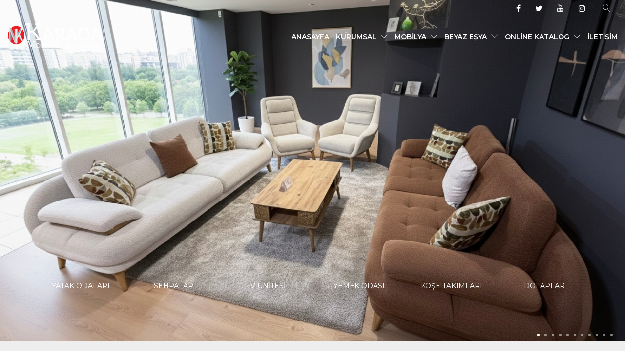

--- FILE ---
content_type: text/html; charset=utf-8
request_url: https://karacamobilya.com.tr/
body_size: 11193
content:


<!DOCTYPE html>
<html lang="tr">

<head id="head1"><meta charset="utf-8" /><meta http-equiv="X-UA-Compatible" content="IE=edge" /><meta name="viewport" content="width=device-width, initial-scale=1, maximum-scale=1" />

    <!-- Mobile Web-app fullscreen -->
    <meta name="apple-mobile-web-app-capable" content="yes" /><meta name="mobile-web-app-capable" content="yes" />

    <!-- Meta tags -->
    <meta name="description" /><meta name="keywords" content="mobilya, avandarde, modern, sehpa, yatak odası, oturma grubu, çekyat, salon takımı, köşe takımı" /><meta name="author" content="Selebrum Medya" />
    <link rel="icon" href="img/favicon.png">

    <!--Title-->
    <title>
	Karaca Mobilya
</title>

    <!--CSS bundle -->
    <link rel="stylesheet" media="all" href="css/bundle.min.css" />

    <!--Google fonts-->
    <link href="https://fonts.googleapis.com/css?family=Montserrat:400,500,600&amp;subset=latin-ext" rel="stylesheet" /><link href="https://fonts.googleapis.com/css?family=Roboto:300,400,500" rel="stylesheet" />

    <!-- HTML5 shim and Respond.js IE8 support of HTML5 elements and media queries -->
    <!--[if lt IE 9]>
    <script src="https://oss.maxcdn.com/html5shiv/3.7.2/html5shiv.min.js"></script>
    <script src="https://oss.maxcdn.com/respond/1.4.2/respond.min.js"></script>
    <![endif]-->
    <script src="js/menu.js"></script>
    

    <style>
        nav.navbar-sticked {
            background-color: #1d1d1d !important;
            height: 80px !important;
        }

        .products article h2 {
            display: block;
            margin: 0 0 5px 0;
            white-space: nowrap;
            text-overflow: ellipsis;
            overflow: hidden;
            background: #eeeeeea6;
            padding: 10px;
        }
    </style>
</head>

<body>
    <form method="post" action="./" id="form1">
<div class="aspNetHidden">
<input type="hidden" name="__VIEWSTATE" id="__VIEWSTATE" value="/[base64]/BVuTaie6pHOtw" />
</div>

<div class="aspNetHidden">

	<input type="hidden" name="__VIEWSTATEGENERATOR" id="__VIEWSTATEGENERATOR" value="CA0B0334" />
</div>
        <div class="page-loader"></div>

        <div class="wrapper">

            <nav class="navbar-fixed">

                <div class="container-fluid">

                    <!-- ==========  Top navigation ========== -->

                    <div class="navigation navigation-top clearfix">
                        <ul>
                            <!--add active class for current page-->

                            <li><a href="https://www.facebook.com/karacamobilyakurumsal"><i class="fa fa-facebook"></i></a></li><li><a href="#"><i class="fa fa-twitter"></i></a></li><li><a href="#"><i class="fa fa-youtube"></i></a></li><li><a href="https://www.instagram.com/karaca.mobilya/"><i class="fa fa-instagram"></i></a></li>
                            <li><a href="javascript:void(0);" class="open-search"><i class="icon icon-magnifier"></i></a></li>
                        </ul>
                    </div>
                    <!--/navigation-top-->
                    <!-- ==========  Main navigation ========== -->

                    <div class="navigation navigation-main">

                        <!-- Setup your logo here-->

                        <a href="Default.aspx" class="logo">
                            <img src="assets/images/logo1.png" alt="" />
                        </a>

                        <!-- Mobile toggle menu -->

                        <a href="#" class="open-menu"><i class="icon icon-menu"></i></a>

                        <!-- Convertible menu (mobile/desktop)-->

                        <div class="floating-menu">

                            <!-- Mobile toggle menu trigger-->

                            <div class="close-menu-wrapper">
                                <span class="close-menu"><i class="icon icon-cross"></i></span>
                            </div>

                            <ul>
                                <li><a href="Default.aspx">Anasayfa</a></li>

                                <!-- Multi-content dropdown -->
                                <li>
                                    <a href="#">Kurumsal <span class="open-dropdown"><i class="icon icon-chevron-down"></i></span></a>
                                    <div class="navbar-dropdown navbar-dropdown-single">
                                        <div class="navbar-box">
                                            <div class="box-2">
                                                <div class="box clearfix">
                                                    <ul>
                                                        <li><a href='./hakkimizda-18/k'>Hakkımızda</a></li><li><a href='./misyonumuz-19/k'>Misyonumuz</a></li><li><a href='./vizyonumuz-31/k'>Vizyonumuz</a></li><li><a href='./pedro-koltuk-takimi-32/k'>pedro koltuk takımı </a></li>
                                                    </ul>
                                                </div>
                                            </div>
                                            <!--/box-2-->
                                        </div>
                                        <!--/navbar-box-->
                                    </div>
                                    <!--/navbar-dropdown-->
                                </li>
                                <!-- Furniture icons in dropdown-->


                                <li>
                                    <a href="#">Mobilya <span class="open-dropdown"><i class="icon icon-chevron-down"></i></span></a>
                                    <div class="navbar-dropdown">
                                        <div class="navbar-box">
                                            <!-- box-1 (left-side)-->

                                            <div class="box-1">
                                                <div class="image">
                                                    <img src="assets/images/blog-2.jpg" alt="" />
                                                </div>
                                            </div>
                                            <!--/box-1-->
                                            <!-- box-2 (right-side)-->
                                            <div class="box-2">
                                                <div class="clearfix categories">
                                                    <div class="row">
                                                        <div class="col-sm-4 col-xs-6"><a href="oturma-gruplari-166/kt"><figure><i class="f-icon"></i><figcaption>OTURMA GRUPLARI</figcaption></figure></a></div>
														<div class="col-sm-4 col-xs-6"><a href="yatak-odalari-167/kt"><figure><i class="f-icon"></i><figcaption>YATAK ODALARI</figcaption></figure></a></div>
														<div class="col-sm-4 col-xs-6"><a href="duvar-uniteleri-169/kt"><figure><i class="f-icon"></i><figcaption>DUVAR ÜNİTELERİ</figcaption></figure></a></div>
														<div class="col-sm-4 col-xs-6"><a href="sehpalar-168/kt"><figure><i class="f-icon"></i><figcaption>SEHPALAR</figcaption></figure></a></div>
														<div class="col-sm-4 col-xs-6"><a href="yemek-odasi-170/kt"><figure><i class="f-icon"></i><figcaption>YEMEK ODASI</figcaption></figure></a></div>
                                                    </div>
                                                </div>
                                            </div>
                                            <!--/box-2-->
                                        </div>
                                        <!--/navbar-box-->
                                    </div>
                                    <!--/navbar-dropdown-->
                                </li>
								
								<li>
                                    <a href="#">Beyaz Eşya <span class="open-dropdown"><i class="icon icon-chevron-down"></i></span></a>
                                    <div class="navbar-dropdown">
                                        <div class="navbar-box">
                                            <!-- box-1 (left-side)-->

                                            <div class="box-1">
                                                <div class="image">
                                                    <img src="assets/images/menu-beko.jpg" alt="" />
                                                </div>
                                            </div>
                                            <!--/box-1-->
                                            <!-- box-2 (right-side)-->
                                            <div class="box-2">
                                                <div class="clearfix categories">
                                                    <div class="row">
														<div class="col-sm-4 col-xs-6"><a href="https://www.beko.com.tr/bulasik-makinesi"><figure><i class="f-icon"></i><figcaption>BULAŞIK MAKİNESİ</figcaption></figure></a></div>
														<div class="col-sm-4 col-xs-6"><a href="https://www.beko.com.tr/camasir-makinesi"><figure><i class="f-icon"></i><figcaption>ÇAMAŞIR MAKİNESİ</figcaption></figure></a></div>
														<div class="col-sm-4 col-xs-6"><a href="https://www.beko.com.tr/kurutma-makinesi"><figure><i class="f-icon"></i><figcaption>KURUTMA MAKİNESİ</figcaption></figure></a></div>
														<div class="col-sm-4 col-xs-6"><a href="https://www.beko.com.tr/firin"><figure><i class="f-icon"></i><figcaption>FIRIN</figcaption></figure></a></div>
														<div class="col-sm-4 col-xs-6"><a href="https://www.beko.com.tr/televizyon"><figure><i class="f-icon"></i><figcaption>LCD TV</figcaption></figure></a></div>
                                                    </div>
                                                </div>
                                            </div>
                                            <!--/box-2-->
                                        </div>
                                        <!--/navbar-box-->
                                    </div>
                                    <!--/navbar-dropdown-->
                                </li>
								

								
								
                            
                                
                                
                                <!-- Multi-content dropdown -->
                                <li>
                                    <a href="#">Online Katalog <span class="open-dropdown"><i class="icon icon-chevron-down"></i></span></a>
                                    <div class="navbar-dropdown navbar-dropdown-single">
                                        <div class="navbar-box">
                                            <div class="box-2">
                                                <div class="box clearfix">
                                                    <ul>
                                                        <li><a target='_blank' href='./katalog/1.pdf'>2019-2020 Lavins Katalog</a></li><li><a target='_blank' href='./katalog/2.pdf'>2020 Lavinya Katalog</a></li><li><a target='_blank' href='./katalog/3.pdf'>2020 Berva Katalog</a></li><li><a target='_blank' href='./katalog/4.pdf'>2020 Modelin Katalog</a></li>
                                                    </ul>
                                                </div>
                                            </div>
                                            <!--/box-2-->
                                        </div>
                                        <!--/navbar-box-->
                                    </div>
                                    <!--/navbar-dropdown-->
                                </li>
                                <!-- Furniture icons in dropdown-->
                                <li><a href="Iletisim.aspx">İletişim</a></li>
                            </ul>
                        </div>
                        <!--/floating-menu-->
                    </div>
                    <!--/navigation-main-->
                    <!-- ==========  Search wrapper ========== -->

                    <div class="search-wrapper">
                        <!-- Search form -->
                        <input name="ctl00$txtArama" type="text" id="txtArama" class="form-control" placeholder="Ürün Ara..." />
                        <input type="submit" name="ctl00$btnArama" value="Ara" id="btnArama" class="btn btn-main btn-search" />
                    </div>

                </div>
                <!--/container-->
            </nav>

            
    <!-- ========================  Header content ======================== -->

    <section class="header-content">

        <div class="owl-slider">
            
                    <div class="item" style="background-image: url('panel/imgUrun/1122025130638.jpg');">
                        <div class="box">
                            <div class="container">
                                <h2 class="title animated h1" data-animation="fadeInDown"></h2>
                                <div class="animated" data-animation="fadeInUp"></div>
                                <div class="animated  hidden" data-animation="fadeInUp">
                                    <a href="#" class="btn btn-clean">Devam..</a>
                                </div>
                            </div>
                        </div>
                    </div>
                
                    <div class="item" style="background-image: url('panel/imgUrun/1122025130701.jpg');">
                        <div class="box">
                            <div class="container">
                                <h2 class="title animated h1" data-animation="fadeInDown"></h2>
                                <div class="animated" data-animation="fadeInUp"></div>
                                <div class="animated  hidden" data-animation="fadeInUp">
                                    <a href="#" class="btn btn-clean">Devam..</a>
                                </div>
                            </div>
                        </div>
                    </div>
                
                    <div class="item" style="background-image: url('panel/imgUrun/1122025130728.jpg');">
                        <div class="box">
                            <div class="container">
                                <h2 class="title animated h1" data-animation="fadeInDown"></h2>
                                <div class="animated" data-animation="fadeInUp"></div>
                                <div class="animated  hidden" data-animation="fadeInUp">
                                    <a href="#" class="btn btn-clean">Devam..</a>
                                </div>
                            </div>
                        </div>
                    </div>
                
                    <div class="item" style="background-image: url('panel/imgUrun/1122025130841.jpg');">
                        <div class="box">
                            <div class="container">
                                <h2 class="title animated h1" data-animation="fadeInDown"></h2>
                                <div class="animated" data-animation="fadeInUp"></div>
                                <div class="animated  hidden" data-animation="fadeInUp">
                                    <a href="#" class="btn btn-clean">Devam..</a>
                                </div>
                            </div>
                        </div>
                    </div>
                
                    <div class="item" style="background-image: url('panel/imgUrun/2122025132607.jpg');">
                        <div class="box">
                            <div class="container">
                                <h2 class="title animated h1" data-animation="fadeInDown"></h2>
                                <div class="animated" data-animation="fadeInUp"></div>
                                <div class="animated  hidden" data-animation="fadeInUp">
                                    <a href="#" class="btn btn-clean">Devam..</a>
                                </div>
                            </div>
                        </div>
                    </div>
                
                    <div class="item" style="background-image: url('panel/imgUrun/4122025113550.jpg');">
                        <div class="box">
                            <div class="container">
                                <h2 class="title animated h1" data-animation="fadeInDown"></h2>
                                <div class="animated" data-animation="fadeInUp"></div>
                                <div class="animated  hidden" data-animation="fadeInUp">
                                    <a href="#" class="btn btn-clean">Devam..</a>
                                </div>
                            </div>
                        </div>
                    </div>
                
                    <div class="item" style="background-image: url('panel/imgUrun/10122025113239.jpg');">
                        <div class="box">
                            <div class="container">
                                <h2 class="title animated h1" data-animation="fadeInDown"></h2>
                                <div class="animated" data-animation="fadeInUp"></div>
                                <div class="animated  hidden" data-animation="fadeInUp">
                                    <a href="#" class="btn btn-clean">Devam..</a>
                                </div>
                            </div>
                        </div>
                    </div>
                
                    <div class="item" style="background-image: url('panel/imgUrun/13122025112054.jpg');">
                        <div class="box">
                            <div class="container">
                                <h2 class="title animated h1" data-animation="fadeInDown"></h2>
                                <div class="animated" data-animation="fadeInUp"></div>
                                <div class="animated  hidden" data-animation="fadeInUp">
                                    <a href="#" class="btn btn-clean">Devam..</a>
                                </div>
                            </div>
                        </div>
                    </div>
                
                    <div class="item" style="background-image: url('panel/imgUrun/13122025112236.jpg');">
                        <div class="box">
                            <div class="container">
                                <h2 class="title animated h1" data-animation="fadeInDown"></h2>
                                <div class="animated" data-animation="fadeInUp"></div>
                                <div class="animated  hidden" data-animation="fadeInUp">
                                    <a href="#" class="btn btn-clean">Devam..</a>
                                </div>
                            </div>
                        </div>
                    </div>
                
                    <div class="item" style="background-image: url('panel/imgUrun/13122025112243.jpg');">
                        <div class="box">
                            <div class="container">
                                <h2 class="title animated h1" data-animation="fadeInDown"></h2>
                                <div class="animated" data-animation="fadeInUp"></div>
                                <div class="animated  hidden" data-animation="fadeInUp">
                                    <a href="#" class="btn btn-clean">Devam..</a>
                                </div>
                            </div>
                        </div>
                    </div>
                
                    <div class="item" style="background-image: url('panel/imgUrun/13122025112251.jpg');">
                        <div class="box">
                            <div class="container">
                                <h2 class="title animated h1" data-animation="fadeInDown"></h2>
                                <div class="animated" data-animation="fadeInUp"></div>
                                <div class="animated  hidden" data-animation="fadeInUp">
                                    <a href="#" class="btn btn-clean">Devam..</a>
                                </div>
                            </div>
                        </div>
                    </div>
                
        </div>
        <!--/owl-slider-->
    </section>

    <!-- ========================  Icons slider ======================== -->

    <section class="owl-icons-wrapper owl-icons-frontpage">

        <!-- === header === -->

        <header class="hidden">
            <h2>Product categories</h2>
        </header>

        <div class="container">

            <div class="owl-icons">

                <a href='./oturma-gruplari-166/kt'><figure><i class="f-icon "></i><figcaption>Oturma Grupları</figcaption></figure></a><a href='./yatak-odalari-167/kt'><figure><i class="f-icon "></i><figcaption>Yatak Odaları</figcaption></figure></a><a href='./sehpalar-168/kt'><figure><i class="f-icon "></i><figcaption>Sehpalar</figcaption></figure></a><a href='./tv-unitesi-169/kt'><figure><i class="f-icon "></i><figcaption>tv ünitesi</figcaption></figure></a><a href='./yemek-odasi-170/kt'><figure><i class="f-icon "></i><figcaption>Yemek Odası</figcaption></figure></a><a href='./kose-takimlari-178/kt'><figure><i class="f-icon "></i><figcaption>KÖŞE TAKIMLARI</figcaption></figure></a><a href='./dolaplar-179/kt'><figure><i class="f-icon "></i><figcaption>dolaplar</figcaption></figure></a><a href='./baza-baslik-yatak-180/kt'><figure><i class="f-icon "></i><figcaption>BAZA BAŞLIK YATAK</figcaption></figure></a>


            </div>
            <!--/owl-icons-->
        </div>
        <!--/container-->
    </section>

    <!-- ========================  Products widget ======================== -->

    <section class="products">

        <div class="container">

            <!-- === header title === -->

            <header style="margin-top: 20px;">
                <div class="row">
                    <div class="col-md-offset-2 col-md-8 text-center">
                        <h2 class="title">Öne Çıkan Ürünler</h2>
                        <div class="text">
                            <p>Sizler için hazırladığımız ürünlerimiz</p>
                        </div>
                    </div>
                </div>
            </header>

            <div class="row">

                <!-- === product-item === -->
                
                        <div class="col-md-4 col-xs-6">
                            <article>
                                <div class="info">
                                    <span>
                                        <a href="./arin-koltuk-takimi-786" data-title="Ürüne Git"><i class="icon icon-eye"></i></a>
                                    </span>
                                </div>
                                <div class="btn btn-add">
                                    <a href="./arin-koltuk-takimi-786">
                                        <i class="icon icon-chevron-right"></i>
                                    </a>
                                </div>
                                <div class="figure-grid">
                                    <div class="image">
                                        <a href="./arin-koltuk-takimi-786">
                                            <img src="panel/imgUrun/8122025134101.jpeg" alt="" width="360" />
                                        </a>
                                    </div>
                                    <div class="text">
                                        <h2 class="title h4"><a href="./arin-koltuk-takimi-786">arin koltuk takımı</a></h2>
                                    </div>
                                </div>
                            </article>
                        </div>
                    
                        <div class="col-md-4 col-xs-6">
                            <article>
                                <div class="info">
                                    <span>
                                        <a href="./pedro-koltuk-takimi-810" data-title="Ürüne Git"><i class="icon icon-eye"></i></a>
                                    </span>
                                </div>
                                <div class="btn btn-add">
                                    <a href="./pedro-koltuk-takimi-810">
                                        <i class="icon icon-chevron-right"></i>
                                    </a>
                                </div>
                                <div class="figure-grid">
                                    <div class="image">
                                        <a href="./pedro-koltuk-takimi-810">
                                            <img src="panel/imgUrun/12122025112316.jpg" alt="" width="360" />
                                        </a>
                                    </div>
                                    <div class="text">
                                        <h2 class="title h4"><a href="./pedro-koltuk-takimi-810">pedro koltuk takımı </a></h2>
                                    </div>
                                </div>
                            </article>
                        </div>
                    
                        <div class="col-md-4 col-xs-6">
                            <article>
                                <div class="info">
                                    <span>
                                        <a href="./lotus-koltuk-takimi-804" data-title="Ürüne Git"><i class="icon icon-eye"></i></a>
                                    </span>
                                </div>
                                <div class="btn btn-add">
                                    <a href="./lotus-koltuk-takimi-804">
                                        <i class="icon icon-chevron-right"></i>
                                    </a>
                                </div>
                                <div class="figure-grid">
                                    <div class="image">
                                        <a href="./lotus-koltuk-takimi-804">
                                            <img src="panel/imgUrun/11122025135339.jpg" alt="" width="360" />
                                        </a>
                                    </div>
                                    <div class="text">
                                        <h2 class="title h4"><a href="./lotus-koltuk-takimi-804">lotus koltuk takımı </a></h2>
                                    </div>
                                </div>
                            </article>
                        </div>
                    
                        <div class="col-md-4 col-xs-6">
                            <article>
                                <div class="info">
                                    <span>
                                        <a href="./elis-yatak-odasi-801" data-title="Ürüne Git"><i class="icon icon-eye"></i></a>
                                    </span>
                                </div>
                                <div class="btn btn-add">
                                    <a href="./elis-yatak-odasi-801">
                                        <i class="icon icon-chevron-right"></i>
                                    </a>
                                </div>
                                <div class="figure-grid">
                                    <div class="image">
                                        <a href="./elis-yatak-odasi-801">
                                            <img src="panel/imgUrun/10122025125031.jpg" alt="" width="360" />
                                        </a>
                                    </div>
                                    <div class="text">
                                        <h2 class="title h4"><a href="./elis-yatak-odasi-801">elis yatak odası</a></h2>
                                    </div>
                                </div>
                            </article>
                        </div>
                    
                        <div class="col-md-4 col-xs-6">
                            <article>
                                <div class="info">
                                    <span>
                                        <a href="./karaca-desenli-koltuk-takimi-830" data-title="Ürüne Git"><i class="icon icon-eye"></i></a>
                                    </span>
                                </div>
                                <div class="btn btn-add">
                                    <a href="./karaca-desenli-koltuk-takimi-830">
                                        <i class="icon icon-chevron-right"></i>
                                    </a>
                                </div>
                                <div class="figure-grid">
                                    <div class="image">
                                        <a href="./karaca-desenli-koltuk-takimi-830">
                                            <img src="panel/imgUrun/18122025120140.jpg" alt="" width="360" />
                                        </a>
                                    </div>
                                    <div class="text">
                                        <h2 class="title h4"><a href="./karaca-desenli-koltuk-takimi-830">karaca desenli koltuk takımı </a></h2>
                                    </div>
                                </div>
                            </article>
                        </div>
                    
                        <div class="col-md-4 col-xs-6">
                            <article>
                                <div class="info">
                                    <span>
                                        <a href="./arin-tv-unitesi-785" data-title="Ürüne Git"><i class="icon icon-eye"></i></a>
                                    </span>
                                </div>
                                <div class="btn btn-add">
                                    <a href="./arin-tv-unitesi-785">
                                        <i class="icon icon-chevron-right"></i>
                                    </a>
                                </div>
                                <div class="figure-grid">
                                    <div class="image">
                                        <a href="./arin-tv-unitesi-785">
                                            <img src="panel/imgUrun/8122025134030.jpeg" alt="" width="360" />
                                        </a>
                                    </div>
                                    <div class="text">
                                        <h2 class="title h4"><a href="./arin-tv-unitesi-785">arin tv ünitesi</a></h2>
                                    </div>
                                </div>
                            </article>
                        </div>
                    




            </div>
            <!--/row-->
            <!-- === button more === -->

            <div class="wrapper-more">
                <a href="./oturma-gruplari-166/kt" class="btn btn-main">Tüm Ürünler</a>
            </div>

        </div>
        <!--/container-->
    </section>

    <!-- ========================  Stretcher widget ======================== -->

    <section class="stretcher-wrapper">

        <!-- === stretcher === -->

        <ul class="stretcher">


            
                    <!-- === stretcher item === -->
                    <li class="stretcher-item" style="background-image: url('panel/imgUrun/1122025131055.jpg');">
                        <!--logo-item-->
                        <div class="stretcher-logo">
                            <div class="text">
                                <span class="f-icon "></span>
                                <span class="text-intro">Oturma Grupları</span>
                            </div>
                        </div>
                        <!--main text-->
                        <figure>
                            <h4>Oturma Grupları</h4>
                        </figure>
                        <!--anchor-->
                        <a href="./oturma-gruplari-166/kt">link</a>
                    </li>
                
                    <!-- === stretcher item === -->
                    <li class="stretcher-item" style="background-image: url('panel/imgUrun/3122025121835.jpg');">
                        <!--logo-item-->
                        <div class="stretcher-logo">
                            <div class="text">
                                <span class="f-icon "></span>
                                <span class="text-intro">Yatak Odaları</span>
                            </div>
                        </div>
                        <!--main text-->
                        <figure>
                            <h4>Yatak Odaları</h4>
                        </figure>
                        <!--anchor-->
                        <a href="./yatak-odalari-167/kt">link</a>
                    </li>
                
                    <!-- === stretcher item === -->
                    <li class="stretcher-item" style="background-image: url('panel/imgUrun/25122020135211.jpg');">
                        <!--logo-item-->
                        <div class="stretcher-logo">
                            <div class="text">
                                <span class="f-icon "></span>
                                <span class="text-intro">Sehpalar</span>
                            </div>
                        </div>
                        <!--main text-->
                        <figure>
                            <h4>Sehpalar</h4>
                        </figure>
                        <!--anchor-->
                        <a href="./sehpalar-168/kt">link</a>
                    </li>
                
                    <!-- === stretcher item === -->
                    <li class="stretcher-item" style="background-image: url('panel/imgUrun/25122020140321.jpg');">
                        <!--logo-item-->
                        <div class="stretcher-logo">
                            <div class="text">
                                <span class="f-icon "></span>
                                <span class="text-intro">tv ünitesi</span>
                            </div>
                        </div>
                        <!--main text-->
                        <figure>
                            <h4>tv ünitesi</h4>
                        </figure>
                        <!--anchor-->
                        <a href="./tv-unitesi-169/kt">link</a>
                    </li>
                




            <!-- === stretcher item more=== -->

            <li class="stretcher-item more">
                <div class="more-icon">
                    <span data-title-show="Tüm Kategoriler" data-title-hide="+"></span>
                </div>
                <a href="./oturma-gruplari-166/kt"></a>
            </li>

        </ul>
    </section>


    <!-- ========================  Blog ======================== -->

    

    <!-- ========================  Instagram ======================== -->

    <section class="instagram">

        <!-- === instagram header === -->

        <header>
            <div class="container">
                <div class="row">
                    <div class="col-md-offset-2 col-md-8 text-center">
                        <h2 class="h2 title"><i class="fa fa-instagram fa-2x"></i>Instagram </h2>
                        <div class="text">
                            <p>@karacamobilya</p>
                        </div>
                    </div>
                </div>
            </div>
        </header>

        <!-- === instagram gallery === -->

        <div class="gallery clearfix">

            <a class="item" href="#"><img src="panel/imgUrun\766cd743-bf69-4743-8310-f20c05a52c6a.jpg" alt="Modavilla Mobilya" /></a><a class="item" href="#"><img src="panel/imgUrun\36d9fc35-58d9-4679-a3cd-4ceb007871c3.jpg" alt="Modavilla Mobilya" /></a><a class="item" href="#"><img src="panel/imgUrun\ee61a6a5-43ce-42e5-ac8e-0362aa390cce.jpg" alt="Modavilla Mobilya" /></a><a class="item" href="#"><img src="panel/imgUrun\7765a365-5d73-48eb-b05f-5d848a776442.jpg" alt="Modavilla Mobilya" /></a><a class="item" href="#"><img src="panel/imgUrun\0efd8880-2fef-478a-8f6a-01ead243736d.jpg" alt="Modavilla Mobilya" /></a><a class="item" href="#"><img src="panel/imgUrun\4533b47e-3341-4347-b063-e86f0edea42c.jpg" alt="Modavilla Mobilya" /></a>

        </div>
        <!--/gallery-->

    </section>


            <footer>
                <div class="container">

                    <!--footer showroom-->
                    <div class="footer-showroom">
                        <div class="row">
                            <div class="col-sm-8">
                                <h2>İletişim Bilgileri</h2>
                                <p>
                                    Ulubatlı hasan mah. Kozan cad. No:666 Yüreğir /ADANA
                                </p>
                                <p>
                                    <p>
	Pazartesi - Cumartesi: 08:30 - 19:30&nbsp; &nbsp;</p>

                                </p>
                            </div>
                            <div class="col-sm-4 text-center">
                                <a href="Iletisim.aspx" class="btn btn-clean"><span class="icon icon-map-marker"></span>İletişim Formu</a>
                                <div class="call-us h4">
                                    <span class="icon icon-phone-handset"></span>
                                    <a style="color: #ff0000 ;"  href='tel:0(322) 329 91 46 - 0(322) 329 52 71'>0(322) 329 91 46 - 0(322) 329 52 71</a>
                                </div>
                            </div>
                        </div>
                    </div>

                    <!--footer links-->
                    <div class="footer-links">
                        <div class="row">
                            <div class="col-sm-4 col-md-2">
                                <h5>Kategoriler</h5>
                                <ul>
                                    <li><a href='./oturma-gruplari-166/kt'>Oturma Grupları</a></li><li><a href='./kose-takimlari-178/kt'>KÖŞE TAKIMLARI</a></li><li><a href='./dolaplar-179/kt'>dolaplar</a></li>
                                </ul>
                            </div>
                            <div class="col-sm-4 col-md-2">
                                <h5>Kurumsal</h5>
                                <ul>
                                    <li><a href='./hakkimizda-18/k'>Hakkımızda</a></li><li><a href='./misyonumuz-19/k'>Misyonumuz</a></li><li><a href='./vizyonumuz-31/k'>Vizyonumuz</a></li><li><a href='./pedro-koltuk-takimi-32/k'>pedro koltuk takımı </a></li>
                                </ul>
                            </div>
                            <div class="col-sm-4 col-md-2">
                                <h5>Hızlı Linkler</h5>
                                <ul>
                                    
                                    <li><a href="Sertifikalar.aspx">Sertifikalar</a></li>
                                    <li><a href="Iletisim.aspx">İletişim</a></li>
                                </ul>
                            </div>
                            <div class="col-sm-12 col-md-6">
                                <h5>E-Bülten Kayıt</h5>
                                <p><i>Siz de firmamız ve modellerimiz hakkında bilgi almak istiyorsanız e-bültenizime kaydolunuz.</i></p>
                                <div class="form-group form-newsletter">
                                    <input name="ctl00$txtMailAdresKayit" type="text" id="txtMailAdresKayit" placeholder="Email adres" class="form-control" />
                                    <input type="submit" name="ctl00$btnEbulten" value="Kaydol" id="btnEbulten" class="btn btn-clean btn-sm" />
                                    
                                </div>
                            </div>
                        </div>
                    </div>

                    <!--footer social-->

                    <div class="footer-social">
                        <div class="row">


                            <div class="col-sm-6">
                                <a href="http://selebrummedya.com/" target="_blank">
                                    <img src="img/selebrum_logo.png" /></a>
                            </div>
                            <div class="col-sm-6 links">
                                <ul>
                                    <li><a href="https://www.facebook.com/karacamobilyakurumsal"><i class="fa fa-facebook"></i></a></li><li><a href="#"><i class="fa fa-twitter"></i></a></li><li><a href="#"><i class="fa fa-youtube"></i></a></li><li><a href="https://www.instagram.com/karaca.mobilya/"><i class="fa fa-instagram"></i></a></li>
                                </ul>
                            </div>
                        </div>
                    </div>
                </div>
            </footer>

        </div>
        <!--/wrapper-->

        <!--JS bundle -->
        <script src="js/bundle.js"></script>
    </form>
</body>
</html>


--- FILE ---
content_type: text/css
request_url: https://karacamobilya.com.tr/css/bundle.min.css
body_size: 112696
content:
html {
    font-family: sans-serif;
    -ms-text-size-adjust: 100%;
    -webkit-text-size-adjust: 100%;
}

body {
    margin: 0;
}

article, aside, details, figcaption, figure, footer, header, hgroup, main, menu, nav, section, summary {
    display: block;
}

audio, canvas, progress, video {
    display: inline-block;
    vertical-align: baseline;
}

    audio:not([controls]) {
        display: none;
        height: 0;
    }

[hidden], template {
    display: none;
}

a {
    background-color: transparent;
}

    a:active, a:hover {
        outline: 0;
    }

abbr[title] {
    border-bottom: 1px dotted;
}

b, strong {
    font-weight: bold;
}

dfn {
    font-style: italic;
}

h1 {
    font-size: 2em;
    margin: .67em 0;
}

mark {
    background: #ff0;
    color: #000;
}

small {
    font-size: 80%;
}

sub, sup {
    font-size: 75%;
    line-height: 0;
    position: relative;
    vertical-align: baseline;
}

sup {
    top: -.5em;
}

sub {
    bottom: -.25em;
}

img {
    border: 0;
}

svg:not(:root) {
    overflow: hidden;
}

figure {
    margin: 1em 40px;
}

hr {
    box-sizing: content-box;
    height: 0;
}

pre {
    overflow: auto;
}

code, kbd, pre, samp {
    font-family: monospace,monospace;
    font-size: 1em;
}

button, input, optgroup, select, textarea {
    color: inherit;
    font: inherit;
    margin: 0;
}

button {
    overflow: visible;
}

button, select {
    text-transform: none;
}

button, html input[type="button"], input[type="reset"], input[type="submit"] {
    -webkit-appearance: button;
    cursor: pointer;
}

    button[disabled], html input[disabled] {
        cursor: default;
    }

    button::-moz-focus-inner, input::-moz-focus-inner {
        border: 0;
        padding: 0;
    }

input {
    line-height: normal;
}

    input[type="checkbox"], input[type="radio"] {
        box-sizing: border-box;
        padding: 0;
    }

    input[type="number"]::-webkit-inner-spin-button, input[type="number"]::-webkit-outer-spin-button {
        height: auto;
    }

    input[type="search"] {
        -webkit-appearance: textfield;
        box-sizing: content-box;
    }

        input[type="search"]::-webkit-search-cancel-button, input[type="search"]::-webkit-search-decoration {
            -webkit-appearance: none;
        }

fieldset {
    border: 1px solid #c0c0c0;
    margin: 0 2px;
    padding: .35em .625em .75em;
}

legend {
    border: 0;
    padding: 0;
}

textarea {
    overflow: auto;
}

optgroup {
    font-weight: bold;
}

table {
    border-collapse: collapse;
    border-spacing: 0;
}

td, th {
    padding: 0;
}

@media print {
    *, *:before, *:after {
        background: transparent !important;
        color: #000 !important;
        box-shadow: none !important;
        text-shadow: none !important;
    }

    a, a:visited {
        text-decoration: underline;
    }

        a[href]:after {
            content: " (" attr(href) ")";
        }

    abbr[title]:after {
        content: " (" attr(title) ")";
    }

    a[href^="#"]:after, a[href^="javascript:"]:after {
        content: "";
    }

    pre, blockquote {
        border: 1px solid #999;
        page-break-inside: avoid;
    }

    thead {
        display: table-header-group;
    }

    tr, img {
        page-break-inside: avoid;
    }

    img {
        max-width: 100% !important;
    }

    p, h2, h3 {
        orphans: 3;
        widows: 3;
    }

    h2, h3 {
        page-break-after: avoid;
    }

    .navbar {
        display: none;
    }

    .btn > .caret, .dropup > .btn > .caret {
        border-top-color: #000 !important;
    }

    .label {
        border: 1px solid #000;
    }

    .table {
        border-collapse: collapse !important;
    }

        .table td, .table th {
            background-color: #fff !important;
        }

    .table-bordered th, .table-bordered td {
        border: 1px solid #ddd !important;
    }
}

@font-face {
    font-family: 'Glyphicons Halflings';
    src: url("../fonts/glyphicons-halflings-regulard41d.eot?");
    src: url("../fonts/glyphicons-halflings-regulard41d.eot?#iefix") format("embedded-opentype"),url("../fonts/glyphicons-halflings-regular.woff2") format("woff2"),url("../fonts/glyphicons-halflings-regular.woff") format("woff"),url("../fonts/glyphicons-halflings-regular.ttf") format("truetype"),url("../fonts/glyphicons-halflings-regular.svg#glyphicons_halflingsregular") format("svg");
}

.glyphicon {
    position: relative;
    top: 1px;
    display: inline-block;
    font-family: 'Glyphicons Halflings';
    font-style: normal;
    font-weight: normal;
    line-height: 1;
    -webkit-font-smoothing: antialiased;
    -moz-osx-font-smoothing: grayscale;
}

.glyphicon-asterisk:before {
    content: "*";
}

.glyphicon-plus:before {
    content: "+";
}

.glyphicon-euro:before, .glyphicon-eur:before {
    content: "€";
}

.glyphicon-minus:before {
    content: "−";
}

.glyphicon-cloud:before {
    content: "☁";
}

.glyphicon-envelope:before {
    content: "✉";
}

.glyphicon-pencil:before {
    content: "✏";
}

.glyphicon-glass:before {
    content: "";
}

.glyphicon-music:before {
    content: "";
}

.glyphicon-search:before {
    content: "";
}

.glyphicon-heart:before {
    content: "";
}

.glyphicon-star:before {
    content: "";
}

.glyphicon-star-empty:before {
    content: "";
}

.glyphicon-user:before {
    content: "";
}

.glyphicon-film:before {
    content: "";
}

.glyphicon-th-large:before {
    content: "";
}

.glyphicon-th:before {
    content: "";
}

.glyphicon-th-list:before {
    content: "";
}

.glyphicon-ok:before {
    content: "";
}

.glyphicon-remove:before {
    content: "";
}

.glyphicon-zoom-in:before {
    content: "";
}

.glyphicon-zoom-out:before {
    content: "";
}

.glyphicon-off:before {
    content: "";
}

.glyphicon-signal:before {
    content: "";
}

.glyphicon-cog:before {
    content: "";
}

.glyphicon-trash:before {
    content: "";
}

.glyphicon-home:before {
    content: "";
}

.glyphicon-file:before {
    content: "";
}

.glyphicon-time:before {
    content: "";
}

.glyphicon-road:before {
    content: "";
}

.glyphicon-download-alt:before {
    content: "";
}

.glyphicon-download:before {
    content: "";
}

.glyphicon-upload:before {
    content: "";
}

.glyphicon-inbox:before {
    content: "";
}

.glyphicon-play-circle:before {
    content: "";
}

.glyphicon-repeat:before {
    content: "";
}

.glyphicon-refresh:before {
    content: "";
}

.glyphicon-list-alt:before {
    content: "";
}

.glyphicon-lock:before {
    content: "";
}

.glyphicon-flag:before {
    content: "";
}

.glyphicon-headphones:before {
    content: "";
}

.glyphicon-volume-off:before {
    content: "";
}

.glyphicon-volume-down:before {
    content: "";
}

.glyphicon-volume-up:before {
    content: "";
}

.glyphicon-qrcode:before {
    content: "";
}

.glyphicon-barcode:before {
    content: "";
}

.glyphicon-tag:before {
    content: "";
}

.glyphicon-tags:before {
    content: "";
}

.glyphicon-book:before {
    content: "";
}

.glyphicon-bookmark:before {
    content: "";
}

.glyphicon-print:before {
    content: "";
}

.glyphicon-camera:before {
    content: "";
}

.glyphicon-font:before {
    content: "";
}

.glyphicon-bold:before {
    content: "";
}

.glyphicon-italic:before {
    content: "";
}

.glyphicon-text-height:before {
    content: "";
}

.glyphicon-text-width:before {
    content: "";
}

.glyphicon-align-left:before {
    content: "";
}

.glyphicon-align-center:before {
    content: "";
}

.glyphicon-align-right:before {
    content: "";
}

.glyphicon-align-justify:before {
    content: "";
}

.glyphicon-list:before {
    content: "";
}

.glyphicon-indent-left:before {
    content: "";
}

.glyphicon-indent-right:before {
    content: "";
}

.glyphicon-facetime-video:before {
    content: "";
}

.glyphicon-picture:before {
    content: "";
}

.glyphicon-map-marker:before {
    content: "";
}

.glyphicon-adjust:before {
    content: "";
}

.glyphicon-tint:before {
    content: "";
}

.glyphicon-edit:before {
    content: "";
}

.glyphicon-share:before {
    content: "";
}

.glyphicon-check:before {
    content: "";
}

.glyphicon-move:before {
    content: "";
}

.glyphicon-step-backward:before {
    content: "";
}

.glyphicon-fast-backward:before {
    content: "";
}

.glyphicon-backward:before {
    content: "";
}

.glyphicon-play:before {
    content: "";
}

.glyphicon-pause:before {
    content: "";
}

.glyphicon-stop:before {
    content: "";
}

.glyphicon-forward:before {
    content: "";
}

.glyphicon-fast-forward:before {
    content: "";
}

.glyphicon-step-forward:before {
    content: "";
}

.glyphicon-eject:before {
    content: "";
}

.glyphicon-chevron-left:before {
    content: "";
}

.glyphicon-chevron-right:before {
    content: "";
}

.glyphicon-plus-sign:before {
    content: "";
}

.glyphicon-minus-sign:before {
    content: "";
}

.glyphicon-remove-sign:before {
    content: "";
}

.glyphicon-ok-sign:before {
    content: "";
}

.glyphicon-question-sign:before {
    content: "";
}

.glyphicon-info-sign:before {
    content: "";
}

.glyphicon-screenshot:before {
    content: "";
}

.glyphicon-remove-circle:before {
    content: "";
}

.glyphicon-ok-circle:before {
    content: "";
}

.glyphicon-ban-circle:before {
    content: "";
}

.glyphicon-arrow-left:before {
    content: "";
}

.glyphicon-arrow-right:before {
    content: "";
}

.glyphicon-arrow-up:before {
    content: "";
}

.glyphicon-arrow-down:before {
    content: "";
}

.glyphicon-share-alt:before {
    content: "";
}

.glyphicon-resize-full:before {
    content: "";
}

.glyphicon-resize-small:before {
    content: "";
}

.glyphicon-exclamation-sign:before {
    content: "";
}

.glyphicon-gift:before {
    content: "";
}

.glyphicon-leaf:before {
    content: "";
}

.glyphicon-fire:before {
    content: "";
}

.glyphicon-eye-open:before {
    content: "";
}

.glyphicon-eye-close:before {
    content: "";
}

.glyphicon-warning-sign:before {
    content: "";
}

.glyphicon-plane:before {
    content: "";
}

.glyphicon-calendar:before {
    content: "";
}

.glyphicon-random:before {
    content: "";
}

.glyphicon-comment:before {
    content: "";
}

.glyphicon-magnet:before {
    content: "";
}

.glyphicon-chevron-up:before {
    content: "";
}

.glyphicon-chevron-down:before {
    content: "";
}

.glyphicon-retweet:before {
    content: "";
}

.glyphicon-shopping-cart:before {
    content: "";
}

.glyphicon-folder-close:before {
    content: "";
}

.glyphicon-folder-open:before {
    content: "";
}

.glyphicon-resize-vertical:before {
    content: "";
}

.glyphicon-resize-horizontal:before {
    content: "";
}

.glyphicon-hdd:before {
    content: "";
}

.glyphicon-bullhorn:before {
    content: "";
}

.glyphicon-bell:before {
    content: "";
}

.glyphicon-certificate:before {
    content: "";
}

.glyphicon-thumbs-up:before {
    content: "";
}

.glyphicon-thumbs-down:before {
    content: "";
}

.glyphicon-hand-right:before {
    content: "";
}

.glyphicon-hand-left:before {
    content: "";
}

.glyphicon-hand-up:before {
    content: "";
}

.glyphicon-hand-down:before {
    content: "";
}

.glyphicon-circle-arrow-right:before {
    content: "";
}

.glyphicon-circle-arrow-left:before {
    content: "";
}

.glyphicon-circle-arrow-up:before {
    content: "";
}

.glyphicon-circle-arrow-down:before {
    content: "";
}

.glyphicon-globe:before {
    content: "";
}

.glyphicon-wrench:before {
    content: "";
}

.glyphicon-tasks:before {
    content: "";
}

.glyphicon-filter:before {
    content: "";
}

.glyphicon-briefcase:before {
    content: "";
}

.glyphicon-fullscreen:before {
    content: "";
}

.glyphicon-dashboard:before {
    content: "";
}

.glyphicon-paperclip:before {
    content: "";
}

.glyphicon-heart-empty:before {
    content: "";
}

.glyphicon-link:before {
    content: "";
}

.glyphicon-phone:before {
    content: "";
}

.glyphicon-pushpin:before {
    content: "";
}

.glyphicon-usd:before {
    content: "";
}

.glyphicon-gbp:before {
    content: "";
}

.glyphicon-sort:before {
    content: "";
}

.glyphicon-sort-by-alphabet:before {
    content: "";
}

.glyphicon-sort-by-alphabet-alt:before {
    content: "";
}

.glyphicon-sort-by-order:before {
    content: "";
}

.glyphicon-sort-by-order-alt:before {
    content: "";
}

.glyphicon-sort-by-attributes:before {
    content: "";
}

.glyphicon-sort-by-attributes-alt:before {
    content: "";
}

.glyphicon-unchecked:before {
    content: "";
}

.glyphicon-expand:before {
    content: "";
}

.glyphicon-collapse-down:before {
    content: "";
}

.glyphicon-collapse-up:before {
    content: "";
}

.glyphicon-log-in:before {
    content: "";
}

.glyphicon-flash:before {
    content: "";
}

.glyphicon-log-out:before {
    content: "";
}

.glyphicon-new-window:before {
    content: "";
}

.glyphicon-record:before {
    content: "";
}

.glyphicon-save:before {
    content: "";
}

.glyphicon-open:before {
    content: "";
}

.glyphicon-saved:before {
    content: "";
}

.glyphicon-import:before {
    content: "";
}

.glyphicon-export:before {
    content: "";
}

.glyphicon-send:before {
    content: "";
}

.glyphicon-floppy-disk:before {
    content: "";
}

.glyphicon-floppy-saved:before {
    content: "";
}

.glyphicon-floppy-remove:before {
    content: "";
}

.glyphicon-floppy-save:before {
    content: "";
}

.glyphicon-floppy-open:before {
    content: "";
}

.glyphicon-credit-card:before {
    content: "";
}

.glyphicon-transfer:before {
    content: "";
}

.glyphicon-cutlery:before {
    content: "";
}

.glyphicon-header:before {
    content: "";
}

.glyphicon-compressed:before {
    content: "";
}

.glyphicon-earphone:before {
    content: "";
}

.glyphicon-phone-alt:before {
    content: "";
}

.glyphicon-tower:before {
    content: "";
}

.glyphicon-stats:before {
    content: "";
}

.glyphicon-sd-video:before {
    content: "";
}

.glyphicon-hd-video:before {
    content: "";
}

.glyphicon-subtitles:before {
    content: "";
}

.glyphicon-sound-stereo:before {
    content: "";
}

.glyphicon-sound-dolby:before {
    content: "";
}

.glyphicon-sound-5-1:before {
    content: "";
}

.glyphicon-sound-6-1:before {
    content: "";
}

.glyphicon-sound-7-1:before {
    content: "";
}

.glyphicon-copyright-mark:before {
    content: "";
}

.glyphicon-registration-mark:before {
    content: "";
}

.glyphicon-cloud-download:before {
    content: "";
}

.glyphicon-cloud-upload:before {
    content: "";
}

.glyphicon-tree-conifer:before {
    content: "";
}

.glyphicon-tree-deciduous:before {
    content: "";
}

.glyphicon-cd:before {
    content: "";
}

.glyphicon-save-file:before {
    content: "";
}

.glyphicon-open-file:before {
    content: "";
}

.glyphicon-level-up:before {
    content: "";
}

.glyphicon-copy:before {
    content: "";
}

.glyphicon-paste:before {
    content: "";
}

.glyphicon-alert:before {
    content: "";
}

.glyphicon-equalizer:before {
    content: "";
}

.glyphicon-king:before {
    content: "";
}

.glyphicon-queen:before {
    content: "";
}

.glyphicon-pawn:before {
    content: "";
}

.glyphicon-bishop:before {
    content: "";
}

.glyphicon-knight:before {
    content: "";
}

.glyphicon-baby-formula:before {
    content: "";
}

.glyphicon-tent:before {
    content: "⛺";
}

.glyphicon-blackboard:before {
    content: "";
}

.glyphicon-bed:before {
    content: "";
}

.glyphicon-apple:before {
    content: "";
}

.glyphicon-erase:before {
    content: "";
}

.glyphicon-hourglass:before {
    content: "⌛";
}

.glyphicon-lamp:before {
    content: "";
}

.glyphicon-duplicate:before {
    content: "";
}

.glyphicon-piggy-bank:before {
    content: "";
}

.glyphicon-scissors:before {
    content: "";
}

.glyphicon-bitcoin:before {
    content: "";
}

.glyphicon-btc:before {
    content: "";
}

.glyphicon-xbt:before {
    content: "";
}

.glyphicon-yen:before {
    content: "¥";
}

.glyphicon-jpy:before {
    content: "¥";
}

.glyphicon-ruble:before {
    content: "₽";
}

.glyphicon-rub:before {
    content: "₽";
}

.glyphicon-scale:before {
    content: "";
}

.glyphicon-ice-lolly:before {
    content: "";
}

.glyphicon-ice-lolly-tasted:before {
    content: "";
}

.glyphicon-education:before {
    content: "";
}

.glyphicon-option-horizontal:before {
    content: "";
}

.glyphicon-option-vertical:before {
    content: "";
}

.glyphicon-menu-hamburger:before {
    content: "";
}

.glyphicon-modal-window:before {
    content: "";
}

.glyphicon-oil:before {
    content: "";
}

.glyphicon-grain:before {
    content: "";
}

.glyphicon-sunglasses:before {
    content: "";
}

.glyphicon-text-size:before {
    content: "";
}

.glyphicon-text-color:before {
    content: "";
}

.glyphicon-text-background:before {
    content: "";
}

.glyphicon-object-align-top:before {
    content: "";
}

.glyphicon-object-align-bottom:before {
    content: "";
}

.glyphicon-object-align-horizontal:before {
    content: "";
}

.glyphicon-object-align-left:before {
    content: "";
}

.glyphicon-object-align-vertical:before {
    content: "";
}

.glyphicon-object-align-right:before {
    content: "";
}

.glyphicon-triangle-right:before {
    content: "";
}

.glyphicon-triangle-left:before {
    content: "";
}

.glyphicon-triangle-bottom:before {
    content: "";
}

.glyphicon-triangle-top:before {
    content: "";
}

.glyphicon-console:before {
    content: "";
}

.glyphicon-superscript:before {
    content: "";
}

.glyphicon-subscript:before {
    content: "";
}

.glyphicon-menu-left:before {
    content: "";
}

.glyphicon-menu-right:before {
    content: "";
}

.glyphicon-menu-down:before {
    content: "";
}

.glyphicon-menu-up:before {
    content: "";
}

* {
    -webkit-box-sizing: border-box;
    -moz-box-sizing: border-box;
    box-sizing: border-box;
}

    *:before, *:after {
        -webkit-box-sizing: border-box;
        -moz-box-sizing: border-box;
        box-sizing: border-box;
    }

html {
    font-size: 10px;
    -webkit-tap-highlight-color: transparent;
}

body {
    font-family: "Helvetica Neue",Helvetica,Arial,sans-serif;
    font-size: 14px;
    line-height: 1.42857;
    color: #333;
    background-color: #fff;
}

input, button, select, textarea {
    font-family: inherit;
    font-size: inherit;
    line-height: inherit;
}

a {
    color: #1d1d1d;
    text-decoration: none;
}

    a:hover, a:focus {
        color: #b38300;
        text-decoration: underline;
    }

    a:focus {
        outline: thin dotted;
        outline: 5px auto -webkit-focus-ring-color;
        outline-offset: -2px;
    }

figure {
    margin: 0;
}

img {
    vertical-align: middle;
}

.img-responsive {
    display: block;
    max-width: 100%;
    height: auto;
}

.img-rounded {
    border-radius: 4px;
}

.img-thumbnail {
    padding: 4px;
    line-height: 1.42857;
    background-color: #fff;
    border: 1px solid #ddd;
    border-radius: 3px;
    -webkit-transition: all .2s ease-in-out;
    -o-transition: all .2s ease-in-out;
    transition: all .2s ease-in-out;
    display: inline-block;
    max-width: 100%;
    height: auto;
}

.img-circle {
    border-radius: 50%;
}

hr {
    margin-top: 20px;
    margin-bottom: 20px;
    border: 0;
    border-top: 1px solid #eee;
}

.sr-only {
    position: absolute;
    width: 1px;
    height: 1px;
    margin: -1px;
    padding: 0;
    overflow: hidden;
    clip: rect(0,0,0,0);
    border: 0;
}

.sr-only-focusable:active, .sr-only-focusable:focus {
    position: static;
    width: auto;
    height: auto;
    margin: 0;
    overflow: visible;
    clip: auto;
}

[role="button"] {
    cursor: pointer;
}

h1, h2, h3, h4, h5, h6, .h1, .h2, .h3, .h4, .h5, .h6 {
    font-family: inherit;
    font-weight: 500;
    line-height: 1.1;
    color: inherit;
}

    h1 small, h1 .small, h2 small, h2 .small, h3 small, h3 .small, h4 small, h4 .small, h5 small, h5 .small, h6 small, h6 .small, .h1 small, .h1 .small, .h2 small, .h2 .small, .h3 small, .h3 .small, .h4 small, .h4 .small, .h5 small, .h5 .small, .h6 small, .h6 .small {
        font-weight: normal;
        line-height: 1;
        color: #777;
    }

h1, .h1, h2, .h2, h3, .h3 {
    margin-top: 20px;
    margin-bottom: 10px;
}

    h1 small, h1 .small, .h1 small, .h1 .small, h2 small, h2 .small, .h2 small, .h2 .small, h3 small, h3 .small, .h3 small, .h3 .small {
        font-size: 65%;
    }

h4, .h4, h5, .h5, h6, .h6 {
    margin-top: 10px;
    margin-bottom: 10px;
}

    h4 small, h4 .small, .h4 small, .h4 .small, h5 small, h5 .small, .h5 small, .h5 .small, h6 small, h6 .small, .h6 small, .h6 .small {
        font-size: 75%;
    }

h1, .h1 {
    font-size: 36px;
}

h2, .h2 {
    font-size: 30px;
}

h3, .h3 {
    font-size: 24px;
}

h4, .h4 {
    font-size: 18px;
}

h5, .h5 {
    font-size: 14px;
}

h6, .h6 {
    font-size: 12px;
}

p {
    margin: 0 0 10px;
}

.lead {
    margin-bottom: 20px;
    font-size: 16px;
    font-weight: 300;
    line-height: 1.4;
}

@media(min-width:768px) {
    .lead {
        font-size: 21px;
    }
}

small, .small {
    font-size: 85%;
}

mark, .mark {
    background-color: #ffb9c2;
    padding: .2em;
}

.text-left {
    text-align: left;
}

.text-right {
    text-align: right;
}

.text-center {
    text-align: center;
}

.text-justify {
    text-align: justify;
}

.text-nowrap {
    white-space: nowrap;
}

.text-lowercase {
    text-transform: lowercase;
}

.text-uppercase, .initialism {
    text-transform: uppercase;
}

.text-capitalize {
    text-transform: capitalize;
}

.text-muted {
    color: #777;
}

.text-primary {
    color: #1d1d1d;
}

a.text-primary:hover, a.text-primary:focus {
    color: #1d1d1d;
}

.text-success {
    color: #476075;
}

a.text-success:hover, a.text-success:focus {
    color: #344655;
}

.text-info {
    color: #68b5ae;
}

a.text-info:hover, a.text-info:focus {
    color: #4d9d96;
}

.text-warning {
    color: #e86172;
}

a.text-warning:hover, a.text-warning:focus {
    color: #e2344a;
}

.text-danger {
    color: #6f8348;
}

a.text-danger:hover, a.text-danger:focus {
    color: #536236;
}

.bg-primary {
    color: #fff;
}

.bg-primary {
    background-color: #1d1d1d;
}

a.bg-primary:hover, a.bg-primary:focus {
    background-color: #1d1d1d;
}

.bg-success {
    background-color: #9dd0f8;
}

a.bg-success:hover, a.bg-success:focus {
    background-color: #6db9f5;
}

.bg-info {
    background-color: #c0efeb;
}

a.bg-info:hover, a.bg-info:focus {
    background-color: #97e5de;
}

.bg-warning {
    background-color: #ffb9c2;
}

a.bg-warning:hover, a.bg-warning:focus {
    background-color: #ff8696;
}

.bg-danger {
    background-color: #d3eba3;
}

a.bg-danger:hover, a.bg-danger:focus {
    background-color: #bfe279;
}

.page-header {
    padding-bottom: 9px;
    margin: 40px 0 20px;
    border-bottom: 1px solid #eee;
}

ul, ol {
    margin-top: 0;
    margin-bottom: 10px;
}

    ul ul, ul ol, ol ul, ol ol {
        margin-bottom: 0;
    }

.list-unstyled {
    padding-left: 0;
    list-style: none;
}

.list-inline {
    padding-left: 0;
    list-style: none;
    margin-left: -5px;
}

    .list-inline > li {
        display: inline-block;
        padding-left: 5px;
        padding-right: 5px;
    }

dl {
    margin-top: 0;
    margin-bottom: 20px;
}

dt, dd {
    line-height: 1.42857;
}

dt {
    font-weight: bold;
}

dd {
    margin-left: 0;
}

.dl-horizontal dd:before, .dl-horizontal dd:after {
    content: " ";
    display: table;
}

.dl-horizontal dd:after {
    clear: both;
}

@media(min-width:768px) {
    .dl-horizontal dt {
        float: left;
        width: 160px;
        clear: left;
        text-align: right;
        overflow: hidden;
        text-overflow: ellipsis;
        white-space: nowrap;
    }

    .dl-horizontal dd {
        margin-left: 180px;
    }
}

abbr[title], abbr[data-original-title] {
    cursor: help;
    border-bottom: 1px dotted #777;
}

.initialism {
    font-size: 90%;
}

blockquote {
    padding: 10px 20px;
    margin: 0 0 20px;
    font-size: 17.5px;
    border-left: 5px solid #eee;
}

    blockquote p:last-child, blockquote ul:last-child, blockquote ol:last-child {
        margin-bottom: 0;
    }

    blockquote footer, blockquote small, blockquote .small {
        display: block;
        font-size: 80%;
        line-height: 1.42857;
        color: #777;
    }

        blockquote footer:before, blockquote small:before, blockquote .small:before {
            content: '— ';
        }

    .blockquote-reverse, blockquote.pull-right {
        padding-right: 15px;
        padding-left: 0;
        border-right: 5px solid #eee;
        border-left: 0;
        text-align: right;
    }

        .blockquote-reverse footer:before, .blockquote-reverse small:before, .blockquote-reverse .small:before, blockquote.pull-right footer:before, blockquote.pull-right small:before, blockquote.pull-right .small:before {
            content: '';
        }

        .blockquote-reverse footer:after, .blockquote-reverse small:after, .blockquote-reverse .small:after, blockquote.pull-right footer:after, blockquote.pull-right small:after, blockquote.pull-right .small:after {
            content: ' —';
        }

address {
    margin-bottom: 20px;
    font-style: normal;
    line-height: 1.42857;
}

code, kbd, pre, samp {
    font-family: Menlo,Monaco,Consolas,"Courier New",monospace;
}

code {
    padding: 2px 4px;
    font-size: 90%;
    color: #c7254e;
    background-color: #f9f2f4;
    border-radius: 3px;
}

kbd {
    padding: 2px 4px;
    font-size: 90%;
    color: #fff;
    background-color: #333;
    border-radius: 2px;
    box-shadow: inset 0 -1px 0 rgba(0,0,0,.25);
}

    kbd kbd {
        padding: 0;
        font-size: 100%;
        font-weight: bold;
        box-shadow: none;
    }

pre {
    display: block;
    padding: 9.5px;
    margin: 0 0 10px;
    font-size: 13px;
    line-height: 1.42857;
    word-break: break-all;
    word-wrap: break-word;
    color: #333;
    background-color: #f5f5f5;
    border: 1px solid #ccc;
    border-radius: 3px;
}

    pre code {
        padding: 0;
        font-size: inherit;
        color: inherit;
        white-space: pre-wrap;
        background-color: transparent;
        border-radius: 0;
    }

.pre-scrollable {
    max-height: 340px;
    overflow-y: scroll;
}

.container {
    margin-right: auto;
    margin-left: auto;
    padding-left: 15px;
    padding-right: 15px;
}

    .container:before, .container:after {
        content: " ";
        display: table;
    }

    .container:after {
        clear: both;
    }

@media(min-width:768px) {
    .container {
        width: 750px;
    }
}

@media(min-width:992px) {
    .container {
        width: 970px;
    }
}

@media(min-width:1200px) {
    .container {
        width: 1170px;
    }
}

.container-fluid {
    margin-right: auto;
    margin-left: auto;
    padding-left: 15px;
    padding-right: 15px;
}

    .container-fluid:before, .container-fluid:after {
        content: " ";
        display: table;
    }

    .container-fluid:after {
        clear: both;
    }

.row {
    margin-left: -15px;
    margin-right: -15px;
}

    .row:before, .row:after {
        content: " ";
        display: table;
    }

    .row:after {
        clear: both;
    }

.col-xs-1, .col-sm-1, .col-md-1, .col-lg-1, .col-xs-2, .col-sm-2, .col-md-2, .col-lg-2, .col-xs-3, .col-sm-3, .col-md-3, .col-lg-3, .col-xs-4, .col-sm-4, .col-md-4, .col-lg-4, .col-xs-5, .col-sm-5, .col-md-5, .col-lg-5, .col-xs-6, .col-sm-6, .col-md-6, .col-lg-6, .col-xs-7, .col-sm-7, .col-md-7, .col-lg-7, .col-xs-8, .col-sm-8, .col-md-8, .col-lg-8, .col-xs-9, .col-sm-9, .col-md-9, .col-lg-9, .col-xs-10, .col-sm-10, .col-md-10, .col-lg-10, .col-xs-11, .col-sm-11, .col-md-11, .col-lg-11, .col-xs-12, .col-sm-12, .col-md-12, .col-lg-12 {
    position: relative;
    min-height: 1px;
    padding-left: 15px;
    padding-right: 15px;
}

.col-xs-1, .col-xs-2, .col-xs-3, .col-xs-4, .col-xs-5, .col-xs-6, .col-xs-7, .col-xs-8, .col-xs-9, .col-xs-10, .col-xs-11, .col-xs-12 {
    float: left;
}

.col-xs-1 {
    width: 8.33333%;
}

.col-xs-2 {
    width: 16.66667%;
}

.col-xs-3 {
    width: 25%;
}

.col-xs-4 {
    width: 33.33333%;
}

.col-xs-5 {
    width: 41.66667%;
}

.col-xs-6 {
    width: 50%;
}

.col-xs-7 {
    width: 58.33333%;
}

.col-xs-8 {
    width: 66.66667%;
}

.col-xs-9 {
    width: 75%;
}

.col-xs-10 {
    width: 83.33333%;
}

.col-xs-11 {
    width: 91.66667%;
}

.col-xs-12 {
    width: 100%;
}

.col-xs-pull-0 {
    right: auto;
}

.col-xs-pull-1 {
    right: 8.33333%;
}

.col-xs-pull-2 {
    right: 16.66667%;
}

.col-xs-pull-3 {
    right: 25%;
}

.col-xs-pull-4 {
    right: 33.33333%;
}

.col-xs-pull-5 {
    right: 41.66667%;
}

.col-xs-pull-6 {
    right: 50%;
}

.col-xs-pull-7 {
    right: 58.33333%;
}

.col-xs-pull-8 {
    right: 66.66667%;
}

.col-xs-pull-9 {
    right: 75%;
}

.col-xs-pull-10 {
    right: 83.33333%;
}

.col-xs-pull-11 {
    right: 91.66667%;
}

.col-xs-pull-12 {
    right: 100%;
}

.col-xs-push-0 {
    left: auto;
}

.col-xs-push-1 {
    left: 8.33333%;
}

.col-xs-push-2 {
    left: 16.66667%;
}

.col-xs-push-3 {
    left: 25%;
}

.col-xs-push-4 {
    left: 33.33333%;
}

.col-xs-push-5 {
    left: 41.66667%;
}

.col-xs-push-6 {
    left: 50%;
}

.col-xs-push-7 {
    left: 58.33333%;
}

.col-xs-push-8 {
    left: 66.66667%;
}

.col-xs-push-9 {
    left: 75%;
}

.col-xs-push-10 {
    left: 83.33333%;
}

.col-xs-push-11 {
    left: 91.66667%;
}

.col-xs-push-12 {
    left: 100%;
}

.col-xs-offset-0 {
    margin-left: 0%;
}

.col-xs-offset-1 {
    margin-left: 8.33333%;
}

.col-xs-offset-2 {
    margin-left: 16.66667%;
}

.col-xs-offset-3 {
    margin-left: 25%;
}

.col-xs-offset-4 {
    margin-left: 33.33333%;
}

.col-xs-offset-5 {
    margin-left: 41.66667%;
}

.col-xs-offset-6 {
    margin-left: 50%;
}

.col-xs-offset-7 {
    margin-left: 58.33333%;
}

.col-xs-offset-8 {
    margin-left: 66.66667%;
}

.col-xs-offset-9 {
    margin-left: 75%;
}

.col-xs-offset-10 {
    margin-left: 83.33333%;
}

.col-xs-offset-11 {
    margin-left: 91.66667%;
}

.col-xs-offset-12 {
    margin-left: 100%;
}

@media(min-width:768px) {
    .col-sm-1, .col-sm-2, .col-sm-3, .col-sm-4, .col-sm-5, .col-sm-6, .col-sm-7, .col-sm-8, .col-sm-9, .col-sm-10, .col-sm-11, .col-sm-12 {
        float: left;
    }

    .col-sm-1 {
        width: 8.33333%;
    }

    .col-sm-2 {
        width: 16.66667%;
    }

    .col-sm-3 {
        width: 25%;
    }

    .col-sm-4 {
        width: 33.33333%;
    }

    .col-sm-5 {
        width: 41.66667%;
    }

    .col-sm-6 {
        width: 50%;
    }

    .col-sm-7 {
        width: 58.33333%;
    }

    .col-sm-8 {
        width: 66.66667%;
    }

    .col-sm-9 {
        width: 75%;
    }

    .col-sm-10 {
        width: 83.33333%;
    }

    .col-sm-11 {
        width: 91.66667%;
    }

    .col-sm-12 {
        width: 100%;
    }

    .col-sm-pull-0 {
        right: auto;
    }

    .col-sm-pull-1 {
        right: 8.33333%;
    }

    .col-sm-pull-2 {
        right: 16.66667%;
    }

    .col-sm-pull-3 {
        right: 25%;
    }

    .col-sm-pull-4 {
        right: 33.33333%;
    }

    .col-sm-pull-5 {
        right: 41.66667%;
    }

    .col-sm-pull-6 {
        right: 50%;
    }

    .col-sm-pull-7 {
        right: 58.33333%;
    }

    .col-sm-pull-8 {
        right: 66.66667%;
    }

    .col-sm-pull-9 {
        right: 75%;
    }

    .col-sm-pull-10 {
        right: 83.33333%;
    }

    .col-sm-pull-11 {
        right: 91.66667%;
    }

    .col-sm-pull-12 {
        right: 100%;
    }

    .col-sm-push-0 {
        left: auto;
    }

    .col-sm-push-1 {
        left: 8.33333%;
    }

    .col-sm-push-2 {
        left: 16.66667%;
    }

    .col-sm-push-3 {
        left: 25%;
    }

    .col-sm-push-4 {
        left: 33.33333%;
    }

    .col-sm-push-5 {
        left: 41.66667%;
    }

    .col-sm-push-6 {
        left: 50%;
    }

    .col-sm-push-7 {
        left: 58.33333%;
    }

    .col-sm-push-8 {
        left: 66.66667%;
    }

    .col-sm-push-9 {
        left: 75%;
    }

    .col-sm-push-10 {
        left: 83.33333%;
    }

    .col-sm-push-11 {
        left: 91.66667%;
    }

    .col-sm-push-12 {
        left: 100%;
    }

    .col-sm-offset-0 {
        margin-left: 0%;
    }

    .col-sm-offset-1 {
        margin-left: 8.33333%;
    }

    .col-sm-offset-2 {
        margin-left: 16.66667%;
    }

    .col-sm-offset-3 {
        margin-left: 25%;
    }

    .col-sm-offset-4 {
        margin-left: 33.33333%;
    }

    .col-sm-offset-5 {
        margin-left: 41.66667%;
    }

    .col-sm-offset-6 {
        margin-left: 50%;
    }

    .col-sm-offset-7 {
        margin-left: 58.33333%;
    }

    .col-sm-offset-8 {
        margin-left: 66.66667%;
    }

    .col-sm-offset-9 {
        margin-left: 75%;
    }

    .col-sm-offset-10 {
        margin-left: 83.33333%;
    }

    .col-sm-offset-11 {
        margin-left: 91.66667%;
    }

    .col-sm-offset-12 {
        margin-left: 100%;
    }
}

@media(min-width:992px) {
    .col-md-1, .col-md-2, .col-md-3, .col-md-4, .col-md-5, .col-md-6, .col-md-7, .col-md-8, .col-md-9, .col-md-10, .col-md-11, .col-md-12 {
        float: left;
    }

    .col-md-1 {
        width: 8.33333%;
    }

    .col-md-2 {
        width: 16.66667%;
    }

    .col-md-3 {
        width: 25%;
    }

    .col-md-4 {
        width: 33.33333%;
    }

    .col-md-5 {
        width: 41.66667%;
    }

    .col-md-6 {
        width: 50%;
    }

    .col-md-7 {
        width: 58.33333%;
    }

    .col-md-8 {
        width: 66.66667%;
    }

    .col-md-9 {
        width: 75%;
    }

    .col-md-10 {
        width: 83.33333%;
    }

    .col-md-11 {
        width: 91.66667%;
    }

    .col-md-12 {
        width: 100%;
    }

    .col-md-pull-0 {
        right: auto;
    }

    .col-md-pull-1 {
        right: 8.33333%;
    }

    .col-md-pull-2 {
        right: 16.66667%;
    }

    .col-md-pull-3 {
        right: 25%;
    }

    .col-md-pull-4 {
        right: 33.33333%;
    }

    .col-md-pull-5 {
        right: 41.66667%;
    }

    .col-md-pull-6 {
        right: 50%;
    }

    .col-md-pull-7 {
        right: 58.33333%;
    }

    .col-md-pull-8 {
        right: 66.66667%;
    }

    .col-md-pull-9 {
        right: 75%;
    }

    .col-md-pull-10 {
        right: 83.33333%;
    }

    .col-md-pull-11 {
        right: 91.66667%;
    }

    .col-md-pull-12 {
        right: 100%;
    }

    .col-md-push-0 {
        left: auto;
    }

    .col-md-push-1 {
        left: 8.33333%;
    }

    .col-md-push-2 {
        left: 16.66667%;
    }

    .col-md-push-3 {
        left: 25%;
    }

    .col-md-push-4 {
        left: 33.33333%;
    }

    .col-md-push-5 {
        left: 41.66667%;
    }

    .col-md-push-6 {
        left: 50%;
    }

    .col-md-push-7 {
        left: 58.33333%;
    }

    .col-md-push-8 {
        left: 66.66667%;
    }

    .col-md-push-9 {
        left: 75%;
    }

    .col-md-push-10 {
        left: 83.33333%;
    }

    .col-md-push-11 {
        left: 91.66667%;
    }

    .col-md-push-12 {
        left: 100%;
    }

    .col-md-offset-0 {
        margin-left: 0%;
    }

    .col-md-offset-1 {
        margin-left: 8.33333%;
    }

    .col-md-offset-2 {
        margin-left: 16.66667%;
    }

    .col-md-offset-3 {
        margin-left: 25%;
    }

    .col-md-offset-4 {
        margin-left: 33.33333%;
    }

    .col-md-offset-5 {
        margin-left: 41.66667%;
    }

    .col-md-offset-6 {
        margin-left: 50%;
    }

    .col-md-offset-7 {
        margin-left: 58.33333%;
    }

    .col-md-offset-8 {
        margin-left: 66.66667%;
    }

    .col-md-offset-9 {
        margin-left: 75%;
    }

    .col-md-offset-10 {
        margin-left: 83.33333%;
    }

    .col-md-offset-11 {
        margin-left: 91.66667%;
    }

    .col-md-offset-12 {
        margin-left: 100%;
    }
}

@media(min-width:1200px) {
    .col-lg-1, .col-lg-2, .col-lg-3, .col-lg-4, .col-lg-5, .col-lg-6, .col-lg-7, .col-lg-8, .col-lg-9, .col-lg-10, .col-lg-11, .col-lg-12 {
        float: left;
    }

    .col-lg-1 {
        width: 8.33333%;
    }

    .col-lg-2 {
        width: 16.66667%;
    }

    .col-lg-3 {
        width: 25%;
    }

    .col-lg-4 {
        width: 33.33333%;
    }

    .col-lg-5 {
        width: 41.66667%;
    }

    .col-lg-6 {
        width: 50%;
    }

    .col-lg-7 {
        width: 58.33333%;
    }

    .col-lg-8 {
        width: 66.66667%;
    }

    .col-lg-9 {
        width: 75%;
    }

    .col-lg-10 {
        width: 83.33333%;
    }

    .col-lg-11 {
        width: 91.66667%;
    }

    .col-lg-12 {
        width: 100%;
    }

    .col-lg-pull-0 {
        right: auto;
    }

    .col-lg-pull-1 {
        right: 8.33333%;
    }

    .col-lg-pull-2 {
        right: 16.66667%;
    }

    .col-lg-pull-3 {
        right: 25%;
    }

    .col-lg-pull-4 {
        right: 33.33333%;
    }

    .col-lg-pull-5 {
        right: 41.66667%;
    }

    .col-lg-pull-6 {
        right: 50%;
    }

    .col-lg-pull-7 {
        right: 58.33333%;
    }

    .col-lg-pull-8 {
        right: 66.66667%;
    }

    .col-lg-pull-9 {
        right: 75%;
    }

    .col-lg-pull-10 {
        right: 83.33333%;
    }

    .col-lg-pull-11 {
        right: 91.66667%;
    }

    .col-lg-pull-12 {
        right: 100%;
    }

    .col-lg-push-0 {
        left: auto;
    }

    .col-lg-push-1 {
        left: 8.33333%;
    }

    .col-lg-push-2 {
        left: 16.66667%;
    }

    .col-lg-push-3 {
        left: 25%;
    }

    .col-lg-push-4 {
        left: 33.33333%;
    }

    .col-lg-push-5 {
        left: 41.66667%;
    }

    .col-lg-push-6 {
        left: 50%;
    }

    .col-lg-push-7 {
        left: 58.33333%;
    }

    .col-lg-push-8 {
        left: 66.66667%;
    }

    .col-lg-push-9 {
        left: 75%;
    }

    .col-lg-push-10 {
        left: 83.33333%;
    }

    .col-lg-push-11 {
        left: 91.66667%;
    }

    .col-lg-push-12 {
        left: 100%;
    }

    .col-lg-offset-0 {
        margin-left: 0%;
    }

    .col-lg-offset-1 {
        margin-left: 8.33333%;
    }

    .col-lg-offset-2 {
        margin-left: 16.66667%;
    }

    .col-lg-offset-3 {
        margin-left: 25%;
    }

    .col-lg-offset-4 {
        margin-left: 33.33333%;
    }

    .col-lg-offset-5 {
        margin-left: 41.66667%;
    }

    .col-lg-offset-6 {
        margin-left: 50%;
    }

    .col-lg-offset-7 {
        margin-left: 58.33333%;
    }

    .col-lg-offset-8 {
        margin-left: 66.66667%;
    }

    .col-lg-offset-9 {
        margin-left: 75%;
    }

    .col-lg-offset-10 {
        margin-left: 83.33333%;
    }

    .col-lg-offset-11 {
        margin-left: 91.66667%;
    }

    .col-lg-offset-12 {
        margin-left: 100%;
    }
}

table {
    background-color: transparent;
}

caption {
    padding-top: 8px;
    padding-bottom: 8px;
    color: #777;
    text-align: left;
}

th {
    text-align: left;
}

.table {
    width: 100%;
    max-width: 100%;
    margin-bottom: 20px;
}

    .table > thead > tr > th, .table > thead > tr > td, .table > tbody > tr > th, .table > tbody > tr > td, .table > tfoot > tr > th, .table > tfoot > tr > td {
        padding: 8px;
        line-height: 1.42857;
        vertical-align: top;
        border-top: 1px solid #ddd;
    }

    .table > thead > tr > th {
        vertical-align: bottom;
        border-bottom: 2px solid #ddd;
    }

    .table > caption + thead > tr:first-child > th, .table > caption + thead > tr:first-child > td, .table > colgroup + thead > tr:first-child > th, .table > colgroup + thead > tr:first-child > td, .table > thead:first-child > tr:first-child > th, .table > thead:first-child > tr:first-child > td {
        border-top: 0;
    }

    .table > tbody + tbody {
        border-top: 2px solid #ddd;
    }

    .table .table {
        background-color: #fff;
    }

.table-condensed > thead > tr > th, .table-condensed > thead > tr > td, .table-condensed > tbody > tr > th, .table-condensed > tbody > tr > td, .table-condensed > tfoot > tr > th, .table-condensed > tfoot > tr > td {
    padding: 5px;
}

.table-bordered {
    border: 1px solid #ddd;
}

    .table-bordered > thead > tr > th, .table-bordered > thead > tr > td, .table-bordered > tbody > tr > th, .table-bordered > tbody > tr > td, .table-bordered > tfoot > tr > th, .table-bordered > tfoot > tr > td {
        border: 1px solid #ddd;
    }

    .table-bordered > thead > tr > th, .table-bordered > thead > tr > td {
        border-bottom-width: 2px;
    }

.table-striped > tbody > tr:nth-of-type(odd) {
    background-color: #f9f9f9;
}

.table-hover > tbody > tr:hover {
    background-color: #f5f5f5;
}

table col[class*="col-"] {
    position: static;
    float: none;
    display: table-column;
}

table td[class*="col-"], table th[class*="col-"] {
    position: static;
    float: none;
    display: table-cell;
}

.table > thead > tr > td.active, .table > thead > tr > th.active, .table > thead > tr.active > td, .table > thead > tr.active > th, .table > tbody > tr > td.active, .table > tbody > tr > th.active, .table > tbody > tr.active > td, .table > tbody > tr.active > th, .table > tfoot > tr > td.active, .table > tfoot > tr > th.active, .table > tfoot > tr.active > td, .table > tfoot > tr.active > th {
    background-color: #f5f5f5;
}

.table-hover > tbody > tr > td.active:hover, .table-hover > tbody > tr > th.active:hover, .table-hover > tbody > tr.active:hover > td, .table-hover > tbody > tr:hover > .active, .table-hover > tbody > tr.active:hover > th {
    background-color: #e8e8e8;
}

.table > thead > tr > td.success, .table > thead > tr > th.success, .table > thead > tr.success > td, .table > thead > tr.success > th, .table > tbody > tr > td.success, .table > tbody > tr > th.success, .table > tbody > tr.success > td, .table > tbody > tr.success > th, .table > tfoot > tr > td.success, .table > tfoot > tr > th.success, .table > tfoot > tr.success > td, .table > tfoot > tr.success > th {
    background-color: #9dd0f8;
}

.table-hover > tbody > tr > td.success:hover, .table-hover > tbody > tr > th.success:hover, .table-hover > tbody > tr.success:hover > td, .table-hover > tbody > tr:hover > .success, .table-hover > tbody > tr.success:hover > th {
    background-color: #85c5f6;
}

.table > thead > tr > td.info, .table > thead > tr > th.info, .table > thead > tr.info > td, .table > thead > tr.info > th, .table > tbody > tr > td.info, .table > tbody > tr > th.info, .table > tbody > tr.info > td, .table > tbody > tr.info > th, .table > tfoot > tr > td.info, .table > tfoot > tr > th.info, .table > tfoot > tr.info > td, .table > tfoot > tr.info > th {
    background-color: #c0efeb;
}

.table-hover > tbody > tr > td.info:hover, .table-hover > tbody > tr > th.info:hover, .table-hover > tbody > tr.info:hover > td, .table-hover > tbody > tr:hover > .info, .table-hover > tbody > tr.info:hover > th {
    background-color: #aceae5;
}

.table > thead > tr > td.warning, .table > thead > tr > th.warning, .table > thead > tr.warning > td, .table > thead > tr.warning > th, .table > tbody > tr > td.warning, .table > tbody > tr > th.warning, .table > tbody > tr.warning > td, .table > tbody > tr.warning > th, .table > tfoot > tr > td.warning, .table > tfoot > tr > th.warning, .table > tfoot > tr.warning > td, .table > tfoot > tr.warning > th {
    background-color: #ffb9c2;
}

.table-hover > tbody > tr > td.warning:hover, .table-hover > tbody > tr > th.warning:hover, .table-hover > tbody > tr.warning:hover > td, .table-hover > tbody > tr:hover > .warning, .table-hover > tbody > tr.warning:hover > th {
    background-color: #ffa0ac;
}

.table > thead > tr > td.danger, .table > thead > tr > th.danger, .table > thead > tr.danger > td, .table > thead > tr.danger > th, .table > tbody > tr > td.danger, .table > tbody > tr > th.danger, .table > tbody > tr.danger > td, .table > tbody > tr.danger > th, .table > tfoot > tr > td.danger, .table > tfoot > tr > th.danger, .table > tfoot > tr.danger > td, .table > tfoot > tr.danger > th {
    background-color: #d3eba3;
}

.table-hover > tbody > tr > td.danger:hover, .table-hover > tbody > tr > th.danger:hover, .table-hover > tbody > tr.danger:hover > td, .table-hover > tbody > tr:hover > .danger, .table-hover > tbody > tr.danger:hover > th {
    background-color: #c9e68e;
}

.table-responsive {
    overflow-x: auto;
    min-height: .01%;
}

@media screen and (max-width:767px) {
    .table-responsive {
        width: 100%;
        margin-bottom: 15px;
        overflow-y: hidden;
        -ms-overflow-style: -ms-autohiding-scrollbar;
        border: 1px solid #ddd;
    }

        .table-responsive > .table {
            margin-bottom: 0;
        }

            .table-responsive > .table > thead > tr > th, .table-responsive > .table > thead > tr > td, .table-responsive > .table > tbody > tr > th, .table-responsive > .table > tbody > tr > td, .table-responsive > .table > tfoot > tr > th, .table-responsive > .table > tfoot > tr > td {
                white-space: nowrap;
            }

        .table-responsive > .table-bordered {
            border: 0;
        }

            .table-responsive > .table-bordered > thead > tr > th:first-child, .table-responsive > .table-bordered > thead > tr > td:first-child, .table-responsive > .table-bordered > tbody > tr > th:first-child, .table-responsive > .table-bordered > tbody > tr > td:first-child, .table-responsive > .table-bordered > tfoot > tr > th:first-child, .table-responsive > .table-bordered > tfoot > tr > td:first-child {
                border-left: 0;
            }

            .table-responsive > .table-bordered > thead > tr > th:last-child, .table-responsive > .table-bordered > thead > tr > td:last-child, .table-responsive > .table-bordered > tbody > tr > th:last-child, .table-responsive > .table-bordered > tbody > tr > td:last-child, .table-responsive > .table-bordered > tfoot > tr > th:last-child, .table-responsive > .table-bordered > tfoot > tr > td:last-child {
                border-right: 0;
            }

            .table-responsive > .table-bordered > tbody > tr:last-child > th, .table-responsive > .table-bordered > tbody > tr:last-child > td, .table-responsive > .table-bordered > tfoot > tr:last-child > th, .table-responsive > .table-bordered > tfoot > tr:last-child > td {
                border-bottom: 0;
            }
}

fieldset {
    padding: 0;
    margin: 0;
    border: 0;
    min-width: 0;
}

legend {
    display: block;
    width: 100%;
    padding: 0;
    margin-bottom: 20px;
    font-size: 21px;
    line-height: inherit;
    color: #333;
    border: 0;
    border-bottom: 1px solid #e5e5e5;
}

label {
    display: inline-block;
    max-width: 100%;
    margin-bottom: 5px;
    font-weight: bold;
}

input[type="search"] {
    -webkit-box-sizing: border-box;
    -moz-box-sizing: border-box;
    box-sizing: border-box;
}

input[type="radio"], input[type="checkbox"] {
    margin: 4px 0 0;
    margin-top: 1px \9;
    line-height: normal;
}

input[type="file"] {
    display: block;
}

input[type="range"] {
    display: block;
    width: 100%;
}

select[multiple], select[size] {
    height: auto;
}

input[type="file"]:focus, input[type="radio"]:focus, input[type="checkbox"]:focus {
    outline: thin dotted;
    outline: 5px auto -webkit-focus-ring-color;
    outline-offset: -2px;
}

output {
    display: block;
    padding-top: 13px;
    font-size: 14px;
    line-height: 1.42857;
    color: #555;
}

.form-control {
    display: block;
    width: 100%;
    height: 46px;
    padding: 12px 18px;
    font-size: 14px;
    line-height: 1.42857;
    color: #555;
    background-color: #fff;
    background-image: none;
    border: 1px solid #ccc;
    border-radius: 1.5px;
    -webkit-box-shadow: inset 0 1px 1px rgba(0,0,0,.075);
    box-shadow: inset 0 1px 1px rgba(0,0,0,.075);
    -webkit-transition: border-color ease-in-out .15s,box-shadow ease-in-out .15s;
    -o-transition: border-color ease-in-out .15s,box-shadow ease-in-out .15s;
    transition: border-color ease-in-out .15s,box-shadow ease-in-out .15s;
}

    .form-control:focus {
        border-color: #1d1d1d;
        outline: 0;
        -webkit-box-shadow: inset 0 1px 1px rgba(0,0,0,.075),0 0 8px rgba(255,187,0,.6);
        box-shadow: inset 0 1px 1px rgba(0,0,0,.075),0 0 8px rgba(255,187,0,.6);
    }

    .form-control::-moz-placeholder {
        color: #999;
        opacity: 1;
    }

    .form-control:-ms-input-placeholder {
        color: #999;
    }

    .form-control::-webkit-input-placeholder {
        color: #999;
    }

    .form-control[disabled], .form-control[readonly], fieldset[disabled] .form-control {
        background-color: #eee;
        opacity: 1;
    }

    .form-control[disabled], fieldset[disabled] .form-control {
        cursor: not-allowed;
    }

textarea.form-control {
    height: auto;
}

input[type="search"] {
    -webkit-appearance: none;
}

@media screen and (-webkit-min-device-pixel-ratio:0) {
    input[type="date"].form-control, input[type="time"].form-control, input[type="datetime-local"].form-control, input[type="month"].form-control {
        line-height: 46px;
    }

    input[type="date"].input-sm, .input-group-sm > input[type="date"].form-control, .input-group-sm > input[type="date"].input-group-addon, .input-group-sm > .input-group-btn > input[type="date"].btn, .input-group-sm input[type="date"], input[type="time"].input-sm, .input-group-sm > input[type="time"].form-control, .input-group-sm > input[type="time"].input-group-addon, .input-group-sm > .input-group-btn > input[type="time"].btn, .input-group-sm input[type="time"], input[type="datetime-local"].input-sm, .input-group-sm > input[type="datetime-local"].form-control, .input-group-sm > input[type="datetime-local"].input-group-addon, .input-group-sm > .input-group-btn > input[type="datetime-local"].btn, .input-group-sm input[type="datetime-local"], input[type="month"].input-sm, .input-group-sm > input[type="month"].form-control, .input-group-sm > input[type="month"].input-group-addon, .input-group-sm > .input-group-btn > input[type="month"].btn, .input-group-sm input[type="month"] {
        line-height: 30px;
    }

    input[type="date"].input-lg, .input-group-lg > input[type="date"].form-control, .input-group-lg > input[type="date"].input-group-addon, .input-group-lg > .input-group-btn > input[type="date"].btn, .input-group-lg input[type="date"], input[type="time"].input-lg, .input-group-lg > input[type="time"].form-control, .input-group-lg > input[type="time"].input-group-addon, .input-group-lg > .input-group-btn > input[type="time"].btn, .input-group-lg input[type="time"], input[type="datetime-local"].input-lg, .input-group-lg > input[type="datetime-local"].form-control, .input-group-lg > input[type="datetime-local"].input-group-addon, .input-group-lg > .input-group-btn > input[type="datetime-local"].btn, .input-group-lg input[type="datetime-local"], input[type="month"].input-lg, .input-group-lg > input[type="month"].form-control, .input-group-lg > input[type="month"].input-group-addon, .input-group-lg > .input-group-btn > input[type="month"].btn, .input-group-lg input[type="month"] {
        line-height: 54px;
    }
}

.form-group {
    margin-bottom: 15px;
}

.radio, .checkbox {
    position: relative;
    display: block;
    margin-top: 10px;
    margin-bottom: 10px;
}

    .radio label, .checkbox label {
        min-height: 20px;
        padding-left: 20px;
        margin-bottom: 0;
        font-weight: normal;
        cursor: pointer;
    }

    .radio input[type="radio"], .radio-inline input[type="radio"], .checkbox input[type="checkbox"], .checkbox-inline input[type="checkbox"] {
        position: absolute;
        margin-left: -20px;
        margin-top: 4px; \9
    }

    .radio + .radio, .checkbox + .checkbox {
        margin-top: -5px;
    }

.radio-inline, .checkbox-inline {
    position: relative;
    display: inline-block;
    padding-left: 20px;
    margin-bottom: 0;
    vertical-align: middle;
    font-weight: normal;
    cursor: pointer;
}

    .radio-inline + .radio-inline, .checkbox-inline + .checkbox-inline {
        margin-top: 0;
        margin-left: 10px;
    }

input[type="radio"][disabled], input[type="radio"].disabled, fieldset[disabled] input[type="radio"], input[type="checkbox"][disabled], input[type="checkbox"].disabled, fieldset[disabled] input[type="checkbox"] {
    cursor: not-allowed;
}

.radio-inline.disabled, fieldset[disabled] .radio-inline, .checkbox-inline.disabled, fieldset[disabled] .checkbox-inline {
    cursor: not-allowed;
}

.radio.disabled label, fieldset[disabled] .radio label, .checkbox.disabled label, fieldset[disabled] .checkbox label {
    cursor: not-allowed;
}

.form-control-static {
    padding-top: 13px;
    padding-bottom: 13px;
    margin-bottom: 0;
    min-height: 34px;
}

    .form-control-static.input-lg, .input-group-lg > .form-control-static.form-control, .input-group-lg > .form-control-static.input-group-addon, .input-group-lg > .input-group-btn > .form-control-static.btn, .form-control-static.input-sm, .input-group-sm > .form-control-static.form-control, .input-group-sm > .form-control-static.input-group-addon, .input-group-sm > .input-group-btn > .form-control-static.btn {
        padding-left: 0;
        padding-right: 0;
    }

.input-sm, .input-group-sm > .form-control, .input-group-sm > .input-group-addon, .input-group-sm > .input-group-btn > .btn {
    height: 30px;
    padding: 5px 10px;
    font-size: 12px;
    line-height: 1.5;
    border-radius: .66667px;
}

select.input-sm, .input-group-sm > select.form-control, .input-group-sm > select.input-group-addon, .input-group-sm > .input-group-btn > select.btn {
    height: 30px;
    line-height: 30px;
}

textarea.input-sm, .input-group-sm > textarea.form-control, .input-group-sm > textarea.input-group-addon, .input-group-sm > .input-group-btn > textarea.btn, select[multiple].input-sm, .input-group-sm > select[multiple].form-control, .input-group-sm > select[multiple].input-group-addon, .input-group-sm > .input-group-btn > select[multiple].btn {
    height: auto;
}

.form-group-sm .form-control {
    height: 30px;
    padding: 5px 10px;
    font-size: 12px;
    line-height: 1.5;
    border-radius: .66667px;
}

.form-group-sm select.form-control {
    height: 30px;
    line-height: 30px;
}

.form-group-sm textarea.form-control, .form-group-sm select[multiple].form-control {
    height: auto;
}

.form-group-sm .form-control-static {
    height: 30px;
    min-height: 32px;
    padding: 6px 10px;
    font-size: 12px;
    line-height: 1.5;
}

.input-lg, .input-group-lg > .form-control, .input-group-lg > .input-group-addon, .input-group-lg > .input-group-btn > .btn {
    height: 54px;
    padding: 14px 20px;
    font-size: 18px;
    line-height: 1.33333;
    border-radius: 2.66667px;
}

select.input-lg, .input-group-lg > select.form-control, .input-group-lg > select.input-group-addon, .input-group-lg > .input-group-btn > select.btn {
    height: 54px;
    line-height: 54px;
}

textarea.input-lg, .input-group-lg > textarea.form-control, .input-group-lg > textarea.input-group-addon, .input-group-lg > .input-group-btn > textarea.btn, select[multiple].input-lg, .input-group-lg > select[multiple].form-control, .input-group-lg > select[multiple].input-group-addon, .input-group-lg > .input-group-btn > select[multiple].btn {
    height: auto;
}

.form-group-lg .form-control {
    height: 54px;
    padding: 14px 20px;
    font-size: 18px;
    line-height: 1.33333;
    border-radius: 2.66667px;
}

.form-group-lg select.form-control {
    height: 54px;
    line-height: 54px;
}

.form-group-lg textarea.form-control, .form-group-lg select[multiple].form-control {
    height: auto;
}

.form-group-lg .form-control-static {
    height: 54px;
    min-height: 38px;
    padding: 15px 20px;
    font-size: 18px;
    line-height: 1.33333;
}

.has-feedback {
    position: relative;
}

    .has-feedback .form-control {
        padding-right: 57.5px;
    }

.form-control-feedback {
    position: absolute;
    top: 0;
    right: 0;
    z-index: 2;
    display: block;
    width: 46px;
    height: 46px;
    line-height: 46px;
    text-align: center;
    pointer-events: none;
}

.input-lg + .form-control-feedback, .input-group-lg > .form-control + .form-control-feedback, .input-group-lg > .input-group-addon + .form-control-feedback, .input-group-lg > .input-group-btn > .btn + .form-control-feedback, .input-group-lg + .form-control-feedback, .form-group-lg .form-control + .form-control-feedback {
    width: 54px;
    height: 54px;
    line-height: 54px;
}

.input-sm + .form-control-feedback, .input-group-sm > .form-control + .form-control-feedback, .input-group-sm > .input-group-addon + .form-control-feedback, .input-group-sm > .input-group-btn > .btn + .form-control-feedback, .input-group-sm + .form-control-feedback, .form-group-sm .form-control + .form-control-feedback {
    width: 30px;
    height: 30px;
    line-height: 30px;
}

.has-success .help-block, .has-success .control-label, .has-success .radio, .has-success .checkbox, .has-success .radio-inline, .has-success .checkbox-inline, .has-success.radio label, .has-success.checkbox label, .has-success.radio-inline label, .has-success.checkbox-inline label {
    color: #476075;
}

.has-success .form-control {
    border-color: #476075;
    -webkit-box-shadow: inset 0 1px 1px rgba(0,0,0,.075);
    box-shadow: inset 0 1px 1px rgba(0,0,0,.075);
}

    .has-success .form-control:focus {
        border-color: #344655;
        -webkit-box-shadow: inset 0 1px 1px rgba(0,0,0,.075),0 0 6px #7693ac;
        box-shadow: inset 0 1px 1px rgba(0,0,0,.075),0 0 6px #7693ac;
    }

.has-success .input-group-addon {
    color: #476075;
    border-color: #476075;
    background-color: #9dd0f8;
}

.has-success .form-control-feedback {
    color: #476075;
}

.has-warning .help-block, .has-warning .control-label, .has-warning .radio, .has-warning .checkbox, .has-warning .radio-inline, .has-warning .checkbox-inline, .has-warning.radio label, .has-warning.checkbox label, .has-warning.radio-inline label, .has-warning.checkbox-inline label {
    color: #e86172;
}

.has-warning .form-control {
    border-color: #e86172;
    -webkit-box-shadow: inset 0 1px 1px rgba(0,0,0,.075);
    box-shadow: inset 0 1px 1px rgba(0,0,0,.075);
}

    .has-warning .form-control:focus {
        border-color: #e2344a;
        -webkit-box-shadow: inset 0 1px 1px rgba(0,0,0,.075),0 0 6px #f5bac1;
        box-shadow: inset 0 1px 1px rgba(0,0,0,.075),0 0 6px #f5bac1;
    }

.has-warning .input-group-addon {
    color: #e86172;
    border-color: #e86172;
    background-color: #ffb9c2;
}

.has-warning .form-control-feedback {
    color: #e86172;
}

.has-error .help-block, .has-error .control-label, .has-error .radio, .has-error .checkbox, .has-error .radio-inline, .has-error .checkbox-inline, .has-error.radio label, .has-error.checkbox label, .has-error.radio-inline label, .has-error.checkbox-inline label {
    color: #6f8348;
}

.has-error .form-control {
    border-color: #6f8348;
    -webkit-box-shadow: inset 0 1px 1px rgba(0,0,0,.075);
    box-shadow: inset 0 1px 1px rgba(0,0,0,.075);
}

    .has-error .form-control:focus {
        border-color: #536236;
        -webkit-box-shadow: inset 0 1px 1px rgba(0,0,0,.075),0 0 6px #a2b67b;
        box-shadow: inset 0 1px 1px rgba(0,0,0,.075),0 0 6px #a2b67b;
    }

.has-error .input-group-addon {
    color: #6f8348;
    border-color: #6f8348;
    background-color: #d3eba3;
}

.has-error .form-control-feedback {
    color: #6f8348;
}

.has-feedback label ~ .form-control-feedback {
    top: 25px;
}

.has-feedback label.sr-only ~ .form-control-feedback {
    top: 0;
}

.help-block {
    display: block;
    margin-top: 5px;
    margin-bottom: 10px;
    color: #737373;
}

@media(min-width:768px) {
    .form-inline .form-group {
        display: inline-block;
        margin-bottom: 0;
        vertical-align: middle;
    }

    .form-inline .form-control {
        display: inline-block;
        width: auto;
        vertical-align: middle;
    }

    .form-inline .form-control-static {
        display: inline-block;
    }

    .form-inline .input-group {
        display: inline-table;
        vertical-align: middle;
    }

        .form-inline .input-group .input-group-addon, .form-inline .input-group .input-group-btn, .form-inline .input-group .form-control {
            width: auto;
        }

        .form-inline .input-group > .form-control {
            width: 100%;
        }

    .form-inline .control-label {
        margin-bottom: 0;
        vertical-align: middle;
    }

    .form-inline .radio, .form-inline .checkbox {
        display: inline-block;
        margin-top: 0;
        margin-bottom: 0;
        vertical-align: middle;
    }

        .form-inline .radio label, .form-inline .checkbox label {
            padding-left: 0;
        }

        .form-inline .radio input[type="radio"], .form-inline .checkbox input[type="checkbox"] {
            position: relative;
            margin-left: 0;
        }

    .form-inline .has-feedback .form-control-feedback {
        top: 0;
    }
}

.form-horizontal .radio, .form-horizontal .checkbox, .form-horizontal .radio-inline, .form-horizontal .checkbox-inline {
    margin-top: 0;
    margin-bottom: 0;
    padding-top: 13px;
}

.form-horizontal .radio, .form-horizontal .checkbox {
    min-height: 33px;
}

.form-horizontal .form-group {
    margin-left: -15px;
    margin-right: -15px;
}

    .form-horizontal .form-group:before, .form-horizontal .form-group:after {
        content: " ";
        display: table;
    }

    .form-horizontal .form-group:after {
        clear: both;
    }

@media(min-width:768px) {
    .form-horizontal .control-label {
        text-align: right;
        margin-bottom: 0;
        padding-top: 13px;
    }
}

.form-horizontal .has-feedback .form-control-feedback {
    right: 15px;
}

@media(min-width:768px) {
    .form-horizontal .form-group-lg .control-label {
        padding-top: 19.66667px;
        font-size: 18px;
    }
}

@media(min-width:768px) {
    .form-horizontal .form-group-sm .control-label {
        padding-top: 6px;
        font-size: 12px;
    }
}

.btn {
    display: inline-block;
    margin-bottom: 0;
    font-weight: normal;
    text-align: center;
    vertical-align: middle;
    touch-action: manipulation;
    cursor: pointer;
    background-image: none;
    border: 1px solid transparent;
    white-space: nowrap;
    padding: 12px 18px;
    font-size: 14px;
    line-height: 1.42857;
    border-radius: 3px;
    -webkit-user-select: none;
    -moz-user-select: none;
    -ms-user-select: none;
    user-select: none;
}

    .btn:focus, .btn.focus, .btn:active:focus, .btn:active.focus, .btn.active:focus, .btn.active.focus {
        outline: thin dotted;
        outline: 5px auto -webkit-focus-ring-color;
        outline-offset: -2px;
    }

    .btn:hover, .btn:focus, .btn.focus {
        color: #333;
        text-decoration: none;
    }

    .btn:active, .btn.active {
        outline: 0;
        background-image: none;
        -webkit-box-shadow: inset 0 3px 5px rgba(0,0,0,.125);
        box-shadow: inset 0 3px 5px rgba(0,0,0,.125);
    }

    .btn.disabled, .btn[disabled], fieldset[disabled] .btn {
        cursor: not-allowed;
        opacity: .65;
        filter: alpha(opacity=65);
        -webkit-box-shadow: none;
        box-shadow: none;
    }

a.btn.disabled, fieldset[disabled] a.btn {
    pointer-events: none;
}

.btn-default {
    color: #333;
    background-color: #fff;
    border-color: #333;
}

    .btn-default:focus, .btn-default.focus {
        color: #333;
        background-color: #e6e6e6;
        border-color: #000;
    }

    .btn-default:hover {
        color: #333;
        background-color: #e6e6e6;
        border-color: #141414;
    }

    .btn-default:active, .btn-default.active, .open > .btn-default.dropdown-toggle {
        color: #333;
        background-color: #e6e6e6;
        border-color: #141414;
    }

        .btn-default:active:hover, .btn-default:active:focus, .btn-default:active.focus, .btn-default.active:hover, .btn-default.active:focus, .btn-default.active.focus, .open > .btn-default.dropdown-toggle:hover, .open > .btn-default.dropdown-toggle:focus, .open > .btn-default.dropdown-toggle.focus {
            color: #333;
            background-color: #d4d4d4;
            border-color: #000;
        }

    .btn-default:active, .btn-default.active, .open > .btn-default.dropdown-toggle {
        background-image: none;
    }

    .btn-default.disabled, .btn-default.disabled:hover, .btn-default.disabled:focus, .btn-default.disabled.focus, .btn-default.disabled:active, .btn-default.disabled.active, .btn-default[disabled], .btn-default[disabled]:hover, .btn-default[disabled]:focus, .btn-default[disabled].focus, .btn-default[disabled]:active, .btn-default[disabled].active, fieldset[disabled] .btn-default, fieldset[disabled] .btn-default:hover, fieldset[disabled] .btn-default:focus, fieldset[disabled] .btn-default.focus, fieldset[disabled] .btn-default:active, fieldset[disabled] .btn-default.active {
        background-color: #fff;
        border-color: #333;
    }

    .btn-default .badge {
        color: #fff;
        background-color: #333;
    }

.btn-primary {
    color: #fff;
    background-color: #1d1d1d;
    border-color: #e6a800;
}

    .btn-primary:focus, .btn-primary.focus {
        color: #fff;
        background-color: #1d1d1d;
        border-color: #664b00;
    }

    .btn-primary:hover {
        color: #fff;
        background-color: #1d1d1d;
        border-color: #a87b00;
    }

    .btn-primary:active, .btn-primary.active, .open > .btn-primary.dropdown-toggle {
        color: #fff;
        background-color: #1d1d1d;
        border-color: #a87b00;
    }

        .btn-primary:active:hover, .btn-primary:active:focus, .btn-primary:active.focus, .btn-primary.active:hover, .btn-primary.active:focus, .btn-primary.active.focus, .open > .btn-primary.dropdown-toggle:hover, .open > .btn-primary.dropdown-toggle:focus, .open > .btn-primary.dropdown-toggle.focus {
            color: #fff;
            background-color: #a87b00;
            border-color: #664b00;
        }

    .btn-primary:active, .btn-primary.active, .open > .btn-primary.dropdown-toggle {
        background-image: none;
    }

    .btn-primary.disabled, .btn-primary.disabled:hover, .btn-primary.disabled:focus, .btn-primary.disabled.focus, .btn-primary.disabled:active, .btn-primary.disabled.active, .btn-primary[disabled], .btn-primary[disabled]:hover, .btn-primary[disabled]:focus, .btn-primary[disabled].focus, .btn-primary[disabled]:active, .btn-primary[disabled].active, fieldset[disabled] .btn-primary, fieldset[disabled] .btn-primary:hover, fieldset[disabled] .btn-primary:focus, fieldset[disabled] .btn-primary.focus, fieldset[disabled] .btn-primary:active, fieldset[disabled] .btn-primary.active {
        background-color: #1d1d1d;
        border-color: #e6a800;
    }

    .btn-primary .badge {
        color: #1d1d1d;
        background-color: #fff;
    }

.btn-success {
    color: #fff;
    background-color: #011627;
    border-color: #00080e;
}

    .btn-success:focus, .btn-success.focus {
        color: #fff;
        background-color: #000;
        border-color: #000;
    }

    .btn-success:hover {
        color: #fff;
        background-color: #000;
        border-color: #000;
    }

    .btn-success:active, .btn-success.active, .open > .btn-success.dropdown-toggle {
        color: #fff;
        background-color: #000;
        border-color: #000;
    }

        .btn-success:active:hover, .btn-success:active:focus, .btn-success:active.focus, .btn-success.active:hover, .btn-success.active:focus, .btn-success.active.focus, .open > .btn-success.dropdown-toggle:hover, .open > .btn-success.dropdown-toggle:focus, .open > .btn-success.dropdown-toggle.focus {
            color: #fff;
            background-color: #000;
            border-color: #000;
        }

    .btn-success:active, .btn-success.active, .open > .btn-success.dropdown-toggle {
        background-image: none;
    }

    .btn-success.disabled, .btn-success.disabled:hover, .btn-success.disabled:focus, .btn-success.disabled.focus, .btn-success.disabled:active, .btn-success.disabled.active, .btn-success[disabled], .btn-success[disabled]:hover, .btn-success[disabled]:focus, .btn-success[disabled].focus, .btn-success[disabled]:active, .btn-success[disabled].active, fieldset[disabled] .btn-success, fieldset[disabled] .btn-success:hover, fieldset[disabled] .btn-success:focus, fieldset[disabled] .btn-success.focus, fieldset[disabled] .btn-success:active, fieldset[disabled] .btn-success.active {
        background-color: #011627;
        border-color: #00080e;
    }

    .btn-success .badge {
        color: #011627;
        background-color: #fff;
    }

.btn-info {
    color: #fff;
    background-color: #2ec4b6;
    border-color: #29afa3;
}

    .btn-info:focus, .btn-info.focus {
        color: #fff;
        background-color: #249b90;
        border-color: #114843;
    }

    .btn-info:hover {
        color: #fff;
        background-color: #249b90;
        border-color: #1e7e75;
    }

    .btn-info:active, .btn-info.active, .open > .btn-info.dropdown-toggle {
        color: #fff;
        background-color: #249b90;
        border-color: #1e7e75;
    }

        .btn-info:active:hover, .btn-info:active:focus, .btn-info:active.focus, .btn-info.active:hover, .btn-info.active:focus, .btn-info.active.focus, .open > .btn-info.dropdown-toggle:hover, .open > .btn-info.dropdown-toggle:focus, .open > .btn-info.dropdown-toggle.focus {
            color: #fff;
            background-color: #1e7e75;
            border-color: #114843;
        }

    .btn-info:active, .btn-info.active, .open > .btn-info.dropdown-toggle {
        background-image: none;
    }

    .btn-info.disabled, .btn-info.disabled:hover, .btn-info.disabled:focus, .btn-info.disabled.focus, .btn-info.disabled:active, .btn-info.disabled.active, .btn-info[disabled], .btn-info[disabled]:hover, .btn-info[disabled]:focus, .btn-info[disabled].focus, .btn-info[disabled]:active, .btn-info[disabled].active, fieldset[disabled] .btn-info, fieldset[disabled] .btn-info:hover, fieldset[disabled] .btn-info:focus, fieldset[disabled] .btn-info.focus, fieldset[disabled] .btn-info:active, fieldset[disabled] .btn-info.active {
        background-color: #2ec4b6;
        border-color: #29afa3;
    }

    .btn-info .badge {
        color: #2ec4b6;
        background-color: #fff;
    }

.btn-warning {
    color: #fff;
    background-color: #e71d36;
    border-color: #d4172e;
}

    .btn-warning:focus, .btn-warning.focus {
        color: #fff;
        background-color: #bd1429;
        border-color: #610a15;
    }

    .btn-warning:hover {
        color: #fff;
        background-color: #bd1429;
        border-color: #9d1122;
    }

    .btn-warning:active, .btn-warning.active, .open > .btn-warning.dropdown-toggle {
        color: #fff;
        background-color: #bd1429;
        border-color: #9d1122;
    }

        .btn-warning:active:hover, .btn-warning:active:focus, .btn-warning:active.focus, .btn-warning.active:hover, .btn-warning.active:focus, .btn-warning.active.focus, .open > .btn-warning.dropdown-toggle:hover, .open > .btn-warning.dropdown-toggle:focus, .open > .btn-warning.dropdown-toggle.focus {
            color: #fff;
            background-color: #9d1122;
            border-color: #610a15;
        }

    .btn-warning:active, .btn-warning.active, .open > .btn-warning.dropdown-toggle {
        background-image: none;
    }

    .btn-warning.disabled, .btn-warning.disabled:hover, .btn-warning.disabled:focus, .btn-warning.disabled.focus, .btn-warning.disabled:active, .btn-warning.disabled.active, .btn-warning[disabled], .btn-warning[disabled]:hover, .btn-warning[disabled]:focus, .btn-warning[disabled].focus, .btn-warning[disabled]:active, .btn-warning[disabled].active, fieldset[disabled] .btn-warning, fieldset[disabled] .btn-warning:hover, fieldset[disabled] .btn-warning:focus, fieldset[disabled] .btn-warning.focus, fieldset[disabled] .btn-warning:active, fieldset[disabled] .btn-warning.active {
        background-color: #e71d36;
        border-color: #d4172e;
    }

    .btn-warning .badge {
        color: #e71d36;
        background-color: #fff;
    }

.btn-danger {
    color: #fff;
    background-color: #b5ca8d;
    border-color: #aac27c;
}

    .btn-danger:focus, .btn-danger.focus {
        color: #fff;
        background-color: #9eba6a;
        border-color: #6a823c;
    }

    .btn-danger:hover {
        color: #fff;
        background-color: #9eba6a;
        border-color: #8fae52;
    }

    .btn-danger:active, .btn-danger.active, .open > .btn-danger.dropdown-toggle {
        color: #fff;
        background-color: #9eba6a;
        border-color: #8fae52;
    }

        .btn-danger:active:hover, .btn-danger:active:focus, .btn-danger:active.focus, .btn-danger.active:hover, .btn-danger.active:focus, .btn-danger.active.focus, .open > .btn-danger.dropdown-toggle:hover, .open > .btn-danger.dropdown-toggle:focus, .open > .btn-danger.dropdown-toggle.focus {
            color: #fff;
            background-color: #8fae52;
            border-color: #6a823c;
        }

    .btn-danger:active, .btn-danger.active, .open > .btn-danger.dropdown-toggle {
        background-image: none;
    }

    .btn-danger.disabled, .btn-danger.disabled:hover, .btn-danger.disabled:focus, .btn-danger.disabled.focus, .btn-danger.disabled:active, .btn-danger.disabled.active, .btn-danger[disabled], .btn-danger[disabled]:hover, .btn-danger[disabled]:focus, .btn-danger[disabled].focus, .btn-danger[disabled]:active, .btn-danger[disabled].active, fieldset[disabled] .btn-danger, fieldset[disabled] .btn-danger:hover, fieldset[disabled] .btn-danger:focus, fieldset[disabled] .btn-danger.focus, fieldset[disabled] .btn-danger:active, fieldset[disabled] .btn-danger.active {
        background-color: #b5ca8d;
        border-color: #aac27c;
    }

    .btn-danger .badge {
        color: #b5ca8d;
        background-color: #fff;
    }

.btn-link {
    color: #1d1d1d;
    font-weight: normal;
    border-radius: 0;
}

    .btn-link, .btn-link:active, .btn-link.active, .btn-link[disabled], fieldset[disabled] .btn-link {
        background-color: transparent;
        -webkit-box-shadow: none;
        box-shadow: none;
    }

        .btn-link, .btn-link:hover, .btn-link:focus, .btn-link:active {
            border-color: transparent;
        }

            .btn-link:hover, .btn-link:focus {
                color: #b38300;
                text-decoration: underline;
                background-color: transparent;
            }

            .btn-link[disabled]:hover, .btn-link[disabled]:focus, fieldset[disabled] .btn-link:hover, fieldset[disabled] .btn-link:focus {
                color: #777;
                text-decoration: none;
            }

.btn-lg, .btn-group-lg > .btn {
    padding: 14px 20px;
    font-size: 18px;
    line-height: 1.33333;
    border-radius: 4px;
}

.btn-sm, .btn-group-sm > .btn {
    padding: 5px 10px;
    font-size: 12px;
    line-height: 1.5;
    border-radius: 2px;
}

.btn-xs, .btn-group-xs > .btn {
    padding: 1px 5px;
    font-size: 12px;
    line-height: 1.5;
    border-radius: 2px;
}

.btn-block {
    display: block;
    width: 100%;
}

    .btn-block + .btn-block {
        margin-top: 5px;
    }

input[type="submit"].btn-block, input[type="reset"].btn-block, input[type="button"].btn-block {
    width: 100%;
}

.fade {
    opacity: 0;
    -webkit-transition: opacity .15s linear;
    -o-transition: opacity .15s linear;
    transition: opacity .15s linear;
}

    .fade.in {
        opacity: 1;
    }

.collapse {
    display: none;
}

    .collapse.in {
        display: block;
    }

tr.collapse.in {
    display: table-row;
}

tbody.collapse.in {
    display: table-row-group;
}

.collapsing {
    position: relative;
    height: 0;
    overflow: hidden;
    -webkit-transition-property: height,visibility;
    transition-property: height,visibility;
    -webkit-transition-duration: .35s;
    transition-duration: .35s;
    -webkit-transition-timing-function: ease;
    transition-timing-function: ease;
}

.caret {
    display: inline-block;
    width: 0;
    height: 0;
    margin-left: 2px;
    vertical-align: middle;
    border-top: 4px dashed;
    border-top: 4px solid \9;
    border-right: 4px solid transparent;
    border-left: 4px solid transparent;
}

.dropup, .dropdown {
    position: relative;
}

.dropdown-toggle:focus {
    outline: 0;
}

.dropdown-menu {
    position: absolute;
    top: 100%;
    left: 0;
    z-index: 1000;
    display: none;
    float: left;
    min-width: 160px;
    padding: 5px 0;
    margin: 2px 0 0;
    list-style: none;
    font-size: 14px;
    text-align: left;
    background-color: #fff;
    border: 1px solid #ccc;
    border: 1px solid rgba(0,0,0,.15);
    border-radius: 3px;
    -webkit-box-shadow: 0 6px 12px rgba(0,0,0,.175);
    box-shadow: 0 6px 12px rgba(0,0,0,.175);
    background-clip: padding-box;
}

    .dropdown-menu.pull-right {
        right: 0;
        left: auto;
    }

    .dropdown-menu .divider {
        height: 1px;
        margin: 9px 0;
        overflow: hidden;
        background-color: #e5e5e5;
    }

    .dropdown-menu > li > a {
        display: block;
        padding: 3px 20px;
        clear: both;
        font-weight: normal;
        line-height: 1.42857;
        color: #333;
        white-space: nowrap;
    }

        .dropdown-menu > li > a:hover, .dropdown-menu > li > a:focus {
            text-decoration: none;
            color: #262626;
            background-color: #f5f5f5;
        }

    .dropdown-menu > .active > a, .dropdown-menu > .active > a:hover, .dropdown-menu > .active > a:focus {
        color: #fff;
        text-decoration: none;
        outline: 0;
        background-color: #1d1d1d;
    }

    .dropdown-menu > .disabled > a, .dropdown-menu > .disabled > a:hover, .dropdown-menu > .disabled > a:focus {
        color: #777;
    }

        .dropdown-menu > .disabled > a:hover, .dropdown-menu > .disabled > a:focus {
            text-decoration: none;
            background-color: transparent;
            background-image: none;
            filter: progid:DXImageTransform.Microsoft.gradient(enabled=false);
            cursor: not-allowed;
        }

.open > .dropdown-menu {
    display: block;
}

.open > a {
    outline: 0;
}

.dropdown-menu-right {
    left: auto;
    right: 0;
}

.dropdown-menu-left {
    left: 0;
    right: auto;
}

.dropdown-header {
    display: block;
    padding: 3px 20px;
    font-size: 12px;
    line-height: 1.42857;
    color: #777;
    white-space: nowrap;
}

.dropdown-backdrop {
    position: fixed;
    left: 0;
    right: 0;
    bottom: 0;
    top: 0;
    z-index: 990;
}

.pull-right > .dropdown-menu {
    right: 0;
    left: auto;
}

.dropup .caret, .navbar-fixed-bottom .dropdown .caret {
    border-top: 0;
    border-bottom: 4px dashed;
    border-bottom: 4px solid \9;
    content: "";
}

.dropup .dropdown-menu, .navbar-fixed-bottom .dropdown .dropdown-menu {
    top: auto;
    bottom: 100%;
    margin-bottom: 2px;
}

@media(min-width:768px) {
    .navbar-right .dropdown-menu {
        right: 0;
        left: auto;
    }

    .navbar-right .dropdown-menu-left {
        left: 0;
        right: auto;
    }
}

.btn-group, .btn-group-vertical {
    position: relative;
    display: inline-block;
    vertical-align: middle;
}

    .btn-group > .btn, .btn-group-vertical > .btn {
        position: relative;
        float: left;
    }

        .btn-group > .btn:hover, .btn-group > .btn:focus, .btn-group > .btn:active, .btn-group > .btn.active, .btn-group-vertical > .btn:hover, .btn-group-vertical > .btn:focus, .btn-group-vertical > .btn:active, .btn-group-vertical > .btn.active {
            z-index: 2;
        }

    .btn-group .btn + .btn, .btn-group .btn + .btn-group, .btn-group .btn-group + .btn, .btn-group .btn-group + .btn-group {
        margin-left: -1px;
    }

.btn-toolbar {
    margin-left: -5px;
}

    .btn-toolbar:before, .btn-toolbar:after {
        content: " ";
        display: table;
    }

    .btn-toolbar:after {
        clear: both;
    }

    .btn-toolbar .btn, .btn-toolbar .btn-group, .btn-toolbar .input-group {
        float: left;
    }

    .btn-toolbar > .btn, .btn-toolbar > .btn-group, .btn-toolbar > .input-group {
        margin-left: 5px;
    }

.btn-group > .btn:not(:first-child):not(:last-child):not(.dropdown-toggle) {
    border-radius: 0;
}

.btn-group > .btn:first-child {
    margin-left: 0;
}

    .btn-group > .btn:first-child:not(:last-child):not(.dropdown-toggle) {
        border-bottom-right-radius: 0;
        border-top-right-radius: 0;
    }

.btn-group > .btn:last-child:not(:first-child), .btn-group > .dropdown-toggle:not(:first-child) {
    border-bottom-left-radius: 0;
    border-top-left-radius: 0;
}

.btn-group > .btn-group {
    float: left;
}

    .btn-group > .btn-group:not(:first-child):not(:last-child) > .btn {
        border-radius: 0;
    }

    .btn-group > .btn-group:first-child:not(:last-child) > .btn:last-child, .btn-group > .btn-group:first-child:not(:last-child) > .dropdown-toggle {
        border-bottom-right-radius: 0;
        border-top-right-radius: 0;
    }

    .btn-group > .btn-group:last-child:not(:first-child) > .btn:first-child {
        border-bottom-left-radius: 0;
        border-top-left-radius: 0;
    }

.btn-group .dropdown-toggle:active, .btn-group.open .dropdown-toggle {
    outline: 0;
}

.btn-group > .btn + .dropdown-toggle {
    padding-left: 8px;
    padding-right: 8px;
}

.btn-group > .btn-lg + .dropdown-toggle, .btn-group-lg.btn-group > .btn + .dropdown-toggle {
    padding-left: 12px;
    padding-right: 12px;
}

.btn-group.open .dropdown-toggle {
    -webkit-box-shadow: inset 0 3px 5px rgba(0,0,0,.125);
    box-shadow: inset 0 3px 5px rgba(0,0,0,.125);
}

    .btn-group.open .dropdown-toggle.btn-link {
        -webkit-box-shadow: none;
        box-shadow: none;
    }

.btn .caret {
    margin-left: 0;
}

.btn-lg .caret, .btn-group-lg > .btn .caret {
    border-width: 5px 5px 0;
    border-bottom-width: 0;
}

.dropup .btn-lg .caret, .dropup .btn-group-lg > .btn .caret {
    border-width: 0 5px 5px;
}

.btn-group-vertical > .btn, .btn-group-vertical > .btn-group, .btn-group-vertical > .btn-group > .btn {
    display: block;
    float: none;
    width: 100%;
    max-width: 100%;
}

    .btn-group-vertical > .btn-group:before, .btn-group-vertical > .btn-group:after {
        content: " ";
        display: table;
    }

    .btn-group-vertical > .btn-group:after {
        clear: both;
    }

    .btn-group-vertical > .btn-group > .btn {
        float: none;
    }

    .btn-group-vertical > .btn + .btn, .btn-group-vertical > .btn + .btn-group, .btn-group-vertical > .btn-group + .btn, .btn-group-vertical > .btn-group + .btn-group {
        margin-top: -1px;
        margin-left: 0;
    }

    .btn-group-vertical > .btn:not(:first-child):not(:last-child) {
        border-radius: 0;
    }

    .btn-group-vertical > .btn:first-child:not(:last-child) {
        border-top-right-radius: 3px;
        border-bottom-right-radius: 0;
        border-bottom-left-radius: 0;
    }

    .btn-group-vertical > .btn:last-child:not(:first-child) {
        border-bottom-left-radius: 3px;
        border-top-right-radius: 0;
        border-top-left-radius: 0;
    }

    .btn-group-vertical > .btn-group:not(:first-child):not(:last-child) > .btn {
        border-radius: 0;
    }

    .btn-group-vertical > .btn-group:first-child:not(:last-child) > .btn:last-child, .btn-group-vertical > .btn-group:first-child:not(:last-child) > .dropdown-toggle {
        border-bottom-right-radius: 0;
        border-bottom-left-radius: 0;
    }

    .btn-group-vertical > .btn-group:last-child:not(:first-child) > .btn:first-child {
        border-top-right-radius: 0;
        border-top-left-radius: 0;
    }

.btn-group-justified {
    display: table;
    width: 100%;
    table-layout: fixed;
    border-collapse: separate;
}

    .btn-group-justified > .btn, .btn-group-justified > .btn-group {
        float: none;
        display: table-cell;
        width: 1%;
    }

        .btn-group-justified > .btn-group .btn {
            width: 100%;
        }

        .btn-group-justified > .btn-group .dropdown-menu {
            left: auto;
        }

[data-toggle="buttons"] > .btn input[type="radio"], [data-toggle="buttons"] > .btn input[type="checkbox"], [data-toggle="buttons"] > .btn-group > .btn input[type="radio"], [data-toggle="buttons"] > .btn-group > .btn input[type="checkbox"] {
    position: absolute;
    clip: rect(0,0,0,0);
    pointer-events: none;
}

.input-group {
    position: relative;
    display: table;
    border-collapse: separate;
}

    .input-group[class*="col-"] {
        float: none;
        padding-left: 0;
        padding-right: 0;
    }

    .input-group .form-control {
        position: relative;
        z-index: 2;
        float: left;
        width: 100%;
        margin-bottom: 0;
    }

    .input-group-addon, .input-group-btn, .input-group .form-control {
        display: table-cell;
    }

        .input-group-addon:not(:first-child):not(:last-child), .input-group-btn:not(:first-child):not(:last-child), .input-group .form-control:not(:first-child):not(:last-child) {
            border-radius: 0;
        }

.input-group-addon, .input-group-btn {
    width: 1%;
    white-space: nowrap;
    vertical-align: middle;
}

.input-group-addon {
    padding: 12px 18px;
    font-size: 14px;
    font-weight: normal;
    line-height: 1;
    color: #555;
    text-align: center;
    background-color: #eee;
    border: 1px solid #ccc;
    border-radius: 3px;
}

    .input-group-addon.input-sm, .input-group-sm > .input-group-addon, .input-group-sm > .input-group-btn > .input-group-addon.btn {
        padding: 5px 10px;
        font-size: 12px;
        border-radius: 2px;
    }

    .input-group-addon.input-lg, .input-group-lg > .input-group-addon, .input-group-lg > .input-group-btn > .input-group-addon.btn {
        padding: 14px 20px;
        font-size: 18px;
        border-radius: 4px;
    }

    .input-group-addon input[type="radio"], .input-group-addon input[type="checkbox"] {
        margin-top: 0;
    }

    .input-group .form-control:first-child, .input-group-addon:first-child, .input-group-btn:first-child > .btn, .input-group-btn:first-child > .btn-group > .btn, .input-group-btn:first-child > .dropdown-toggle, .input-group-btn:last-child > .btn:not(:last-child):not(.dropdown-toggle), .input-group-btn:last-child > .btn-group:not(:last-child) > .btn {
        border-bottom-right-radius: 0;
        border-top-right-radius: 0;
    }

    .input-group-addon:first-child {
        border-right: 0;
    }

    .input-group .form-control:last-child, .input-group-addon:last-child, .input-group-btn:last-child > .btn, .input-group-btn:last-child > .btn-group > .btn, .input-group-btn:last-child > .dropdown-toggle, .input-group-btn:first-child > .btn:not(:first-child), .input-group-btn:first-child > .btn-group:not(:first-child) > .btn {
        border-bottom-left-radius: 0;
        border-top-left-radius: 0;
    }

    .input-group-addon:last-child {
        border-left: 0;
    }

.input-group-btn {
    position: relative;
    font-size: 0;
    white-space: nowrap;
}

    .input-group-btn > .btn {
        position: relative;
    }

        .input-group-btn > .btn + .btn {
            margin-left: -1px;
        }

        .input-group-btn > .btn:hover, .input-group-btn > .btn:focus, .input-group-btn > .btn:active {
            z-index: 2;
        }

    .input-group-btn:first-child > .btn, .input-group-btn:first-child > .btn-group {
        margin-right: -1px;
    }

    .input-group-btn:last-child > .btn, .input-group-btn:last-child > .btn-group {
        z-index: 2;
        margin-left: -1px;
    }

.nav {
    margin-bottom: 0;
    padding-left: 0;
    list-style: none;
}

    .nav:before, .nav:after {
        content: " ";
        display: table;
    }

    .nav:after {
        clear: both;
    }

    .nav > li {
        position: relative;
        display: block;
    }

        .nav > li > a {
            position: relative;
            display: block;
            padding: 10px 15px;
        }

            .nav > li > a:hover, .nav > li > a:focus {
                text-decoration: none;
                background-color: #eee;
            }

        .nav > li.disabled > a {
            color: #777;
        }

            .nav > li.disabled > a:hover, .nav > li.disabled > a:focus {
                color: #777;
                text-decoration: none;
                background-color: transparent;
                cursor: not-allowed;
            }

    .nav .open > a, .nav .open > a:hover, .nav .open > a:focus {
        background-color: #eee;
        border-color: #1d1d1d;
    }

    .nav .nav-divider {
        height: 1px;
        margin: 9px 0;
        overflow: hidden;
        background-color: #e5e5e5;
    }

    .nav > li > a > img {
        max-width: none;
    }

.nav-tabs {
    border-bottom: 1px solid #ddd;
}

    .nav-tabs > li {
        float: left;
        margin-bottom: -1px;
    }

        .nav-tabs > li > a {
            margin-right: 2px;
            line-height: 1.42857;
            border: 1px solid transparent;
            border-radius: 3px 3px 0 0;
        }

            .nav-tabs > li > a:hover {
                border-color: #eee #eee #ddd;
            }

        .nav-tabs > li.active > a, .nav-tabs > li.active > a:hover, .nav-tabs > li.active > a:focus {
            color: #555;
            background-color: #fff;
            border: 1px solid #ddd;
            border-bottom-color: transparent;
            cursor: default;
        }

.nav-pills > li {
    float: left;
}

    .nav-pills > li > a {
        border-radius: 3px;
    }

    .nav-pills > li + li {
        margin-left: 2px;
    }

    .nav-pills > li.active > a, .nav-pills > li.active > a:hover, .nav-pills > li.active > a:focus {
        color: #fff;
        background-color: #1d1d1d;
    }

.nav-stacked > li {
    float: none;
}

    .nav-stacked > li + li {
        margin-top: 2px;
        margin-left: 0;
    }

.nav-justified, .nav-tabs.nav-justified {
    width: 100%;
}

    .nav-justified > li, .nav-tabs.nav-justified > li {
        float: none;
    }

        .nav-justified > li > a, .nav-tabs.nav-justified > li > a {
            text-align: center;
            margin-bottom: 5px;
        }

    .nav-justified > .dropdown .dropdown-menu {
        top: auto;
        left: auto;
    }

@media(min-width:768px) {
    .nav-justified > li, .nav-tabs.nav-justified > li {
        display: table-cell;
        width: 1%;
    }

        .nav-justified > li > a, .nav-tabs.nav-justified > li > a {
            margin-bottom: 0;
        }
}

.nav-tabs-justified, .nav-tabs.nav-justified {
    border-bottom: 0;
}

    .nav-tabs-justified > li > a, .nav-tabs.nav-justified > li > a {
        margin-right: 0;
        border-radius: 3px;
    }

    .nav-tabs-justified > .active > a, .nav-tabs.nav-justified > .active > a, .nav-tabs-justified > .active > a:hover, .nav-tabs.nav-justified > .active > a:hover, .nav-tabs-justified > .active > a:focus, .nav-tabs.nav-justified > .active > a:focus {
        border: 1px solid #ddd;
    }

@media(min-width:768px) {
    .nav-tabs-justified > li > a, .nav-tabs.nav-justified > li > a {
        border-bottom: 1px solid #ddd;
        border-radius: 3px 3px 0 0;
    }

    .nav-tabs-justified > .active > a, .nav-tabs.nav-justified > .active > a, .nav-tabs-justified > .active > a:hover, .nav-tabs.nav-justified > .active > a:hover, .nav-tabs-justified > .active > a:focus, .nav-tabs.nav-justified > .active > a:focus {
        border-bottom-color: #fff;
    }
}

.tab-content > .tab-pane {
    display: none;
}

.tab-content > .active {
    display: block;
}

.nav-tabs .dropdown-menu {
    margin-top: -1px;
    border-top-right-radius: 0;
    border-top-left-radius: 0;
}

.navbar {
    position: relative;
    min-height: 50px;
    margin-bottom: 20px;
    border: 1px solid transparent;
}

    .navbar:before, .navbar:after {
        content: " ";
        display: table;
    }

    .navbar:after {
        clear: both;
    }

@media(min-width:768px) {
    .navbar {
        border-radius: 3px;
    }
}

.navbar-header:before, .navbar-header:after {
    content: " ";
    display: table;
}

.navbar-header:after {
    clear: both;
}

@media(min-width:768px) {
    .navbar-header {
        float: left;
    }
}

.navbar-collapse {
    overflow-x: visible;
    padding-right: 15px;
    padding-left: 15px;
    border-top: 1px solid transparent;
    box-shadow: inset 0 1px 0 rgba(255,255,255,.1);
    -webkit-overflow-scrolling: touch;
}

    .navbar-collapse:before, .navbar-collapse:after {
        content: " ";
        display: table;
    }

    .navbar-collapse:after {
        clear: both;
    }

    .navbar-collapse.in {
        overflow-y: auto;
    }

@media(min-width:768px) {
    .navbar-collapse {
        width: auto;
        border-top: 0;
        box-shadow: none;
    }

        .navbar-collapse.collapse {
            display: block !important;
            height: auto !important;
            padding-bottom: 0;
            overflow: visible !important;
        }

        .navbar-collapse.in {
            overflow-y: visible;
        }

    .navbar-fixed-top .navbar-collapse, .navbar-static-top .navbar-collapse, .navbar-fixed-bottom .navbar-collapse {
        padding-left: 0;
        padding-right: 0;
    }
}

.navbar-fixed-top .navbar-collapse, .navbar-fixed-bottom .navbar-collapse {
    max-height: 340px;
}

@media(max-device-width:480px) and (orientation:landscape) {
    .navbar-fixed-top .navbar-collapse, .navbar-fixed-bottom .navbar-collapse {
        max-height: 200px;
    }
}

.container > .navbar-header, .container > .navbar-collapse, .container-fluid > .navbar-header, .container-fluid > .navbar-collapse {
    margin-right: -15px;
    margin-left: -15px;
}

@media(min-width:768px) {
    .container > .navbar-header, .container > .navbar-collapse, .container-fluid > .navbar-header, .container-fluid > .navbar-collapse {
        margin-right: 0;
        margin-left: 0;
    }
}

.navbar-static-top {
    z-index: 1000;
    border-width: 0 0 1px;
}

@media(min-width:768px) {
    .navbar-static-top {
        border-radius: 0;
    }
}

.navbar-fixed-top, .navbar-fixed-bottom {
    position: fixed;
    right: 0;
    left: 0;
    z-index: 1030;
}

@media(min-width:768px) {
    .navbar-fixed-top, .navbar-fixed-bottom {
        border-radius: 0;
    }
}

.navbar-fixed-top {
    top: 0;
    border-width: 0 0 1px;
}

.navbar-fixed-bottom {
    bottom: 0;
    margin-bottom: 0;
    border-width: 1px 0 0;
}

.navbar-brand {
    float: left;
    padding: 15px 15px;
    font-size: 18px;
    line-height: 20px;
    height: 50px;
}

    .navbar-brand:hover, .navbar-brand:focus {
        text-decoration: none;
    }

    .navbar-brand > img {
        display: block;
    }

@media(min-width:768px) {
    .navbar > .container .navbar-brand, .navbar > .container-fluid .navbar-brand {
        margin-left: -15px;
    }
}

.navbar-toggle {
    position: relative;
    float: right;
    margin-right: 15px;
    padding: 9px 10px;
    margin-top: 8px;
    margin-bottom: 8px;
    background-color: transparent;
    background-image: none;
    border: 1px solid transparent;
    border-radius: 3px;
}

    .navbar-toggle:focus {
        outline: 0;
    }

    .navbar-toggle .icon-bar {
        display: block;
        width: 22px;
        height: 2px;
        border-radius: 1px;
    }

        .navbar-toggle .icon-bar + .icon-bar {
            margin-top: 4px;
        }

@media(min-width:768px) {
    .navbar-toggle {
        display: none;
    }
}

.navbar-nav {
    margin: 7.5px -15px;
}

    .navbar-nav > li > a {
        padding-top: 10px;
        padding-bottom: 10px;
        line-height: 20px;
    }

@media(max-width:767px) {
    .navbar-nav .open .dropdown-menu {
        position: static;
        float: none;
        width: auto;
        margin-top: 0;
        background-color: transparent;
        border: 0;
        box-shadow: none;
    }

        .navbar-nav .open .dropdown-menu > li > a, .navbar-nav .open .dropdown-menu .dropdown-header {
            padding: 5px 15px 5px 25px;
        }

        .navbar-nav .open .dropdown-menu > li > a {
            line-height: 20px;
        }

            .navbar-nav .open .dropdown-menu > li > a:hover, .navbar-nav .open .dropdown-menu > li > a:focus {
                background-image: none;
            }
}

@media(min-width:768px) {
    .navbar-nav {
        float: left;
        margin: 0;
    }

        .navbar-nav > li {
            float: left;
        }

            .navbar-nav > li > a {
                padding-top: 15px;
                padding-bottom: 15px;
            }
}

.navbar-form {
    margin-left: -15px;
    margin-right: -15px;
    padding: 10px 15px;
    border-top: 1px solid transparent;
    border-bottom: 1px solid transparent;
    -webkit-box-shadow: inset 0 1px 0 rgba(255,255,255,.1),0 1px 0 rgba(255,255,255,.1);
    box-shadow: inset 0 1px 0 rgba(255,255,255,.1),0 1px 0 rgba(255,255,255,.1);
    margin-top: 2px;
    margin-bottom: 2px;
}

@media(min-width:768px) {
    .navbar-form .form-group {
        display: inline-block;
        margin-bottom: 0;
        vertical-align: middle;
    }

    .navbar-form .form-control {
        display: inline-block;
        width: auto;
        vertical-align: middle;
    }

    .navbar-form .form-control-static {
        display: inline-block;
    }

    .navbar-form .input-group {
        display: inline-table;
        vertical-align: middle;
    }

        .navbar-form .input-group .input-group-addon, .navbar-form .input-group .input-group-btn, .navbar-form .input-group .form-control {
            width: auto;
        }

        .navbar-form .input-group > .form-control {
            width: 100%;
        }

    .navbar-form .control-label {
        margin-bottom: 0;
        vertical-align: middle;
    }

    .navbar-form .radio, .navbar-form .checkbox {
        display: inline-block;
        margin-top: 0;
        margin-bottom: 0;
        vertical-align: middle;
    }

        .navbar-form .radio label, .navbar-form .checkbox label {
            padding-left: 0;
        }

        .navbar-form .radio input[type="radio"], .navbar-form .checkbox input[type="checkbox"] {
            position: relative;
            margin-left: 0;
        }

    .navbar-form .has-feedback .form-control-feedback {
        top: 0;
    }
}

@media(max-width:767px) {
    .navbar-form .form-group {
        margin-bottom: 5px;
    }

        .navbar-form .form-group:last-child {
            margin-bottom: 0;
        }
}

@media(min-width:768px) {
    .navbar-form {
        width: auto;
        border: 0;
        margin-left: 0;
        margin-right: 0;
        padding-top: 0;
        padding-bottom: 0;
        -webkit-box-shadow: none;
        box-shadow: none;
    }
}

.navbar-nav > li > .dropdown-menu {
    margin-top: 0;
    border-top-right-radius: 0;
    border-top-left-radius: 0;
}

.navbar-fixed-bottom .navbar-nav > li > .dropdown-menu {
    margin-bottom: 0;
    border-top-right-radius: 3px;
    border-top-left-radius: 3px;
    border-bottom-right-radius: 0;
    border-bottom-left-radius: 0;
}

.navbar-btn {
    margin-top: 2px;
    margin-bottom: 2px;
}

    .navbar-btn.btn-sm, .btn-group-sm > .navbar-btn.btn {
        margin-top: 10px;
        margin-bottom: 10px;
    }

    .navbar-btn.btn-xs, .btn-group-xs > .navbar-btn.btn {
        margin-top: 14px;
        margin-bottom: 14px;
    }

.navbar-text {
    margin-top: 15px;
    margin-bottom: 15px;
}

@media(min-width:768px) {
    .navbar-text {
        float: left;
        margin-left: 15px;
        margin-right: 15px;
    }
}

@media(min-width:768px) {
    .navbar-left {
        float: left !important;
    }

    .navbar-right {
        float: right !important;
        margin-right: -15px;
    }

        .navbar-right ~ .navbar-right {
            margin-right: 0;
        }
}

.navbar-default {
    background-color: #f8f8f8;
    border-color: #e7e7e7;
}

    .navbar-default .navbar-brand {
        color: #777;
    }

        .navbar-default .navbar-brand:hover, .navbar-default .navbar-brand:focus {
            color: #5e5e5e;
            background-color: transparent;
        }

    .navbar-default .navbar-text {
        color: #777;
    }

    .navbar-default .navbar-nav > li > a {
        color: #777;
    }

        .navbar-default .navbar-nav > li > a:hover, .navbar-default .navbar-nav > li > a:focus {
            color: #333;
            background-color: transparent;
        }

    .navbar-default .navbar-nav > .active > a, .navbar-default .navbar-nav > .active > a:hover, .navbar-default .navbar-nav > .active > a:focus {
        color: #555;
        background-color: #e7e7e7;
    }

    .navbar-default .navbar-nav > .disabled > a, .navbar-default .navbar-nav > .disabled > a:hover, .navbar-default .navbar-nav > .disabled > a:focus {
        color: #ccc;
        background-color: transparent;
    }

    .navbar-default .navbar-toggle {
        border-color: #ddd;
    }

        .navbar-default .navbar-toggle:hover, .navbar-default .navbar-toggle:focus {
            background-color: #ddd;
        }

        .navbar-default .navbar-toggle .icon-bar {
            background-color: #888;
        }

    .navbar-default .navbar-collapse, .navbar-default .navbar-form {
        border-color: #e7e7e7;
    }

    .navbar-default .navbar-nav > .open > a, .navbar-default .navbar-nav > .open > a:hover, .navbar-default .navbar-nav > .open > a:focus {
        background-color: #e7e7e7;
        color: #555;
    }

@media(max-width:767px) {
    .navbar-default .navbar-nav .open .dropdown-menu > li > a {
        color: #777;
    }

        .navbar-default .navbar-nav .open .dropdown-menu > li > a:hover, .navbar-default .navbar-nav .open .dropdown-menu > li > a:focus {
            color: #333;
            background-color: transparent;
        }

    .navbar-default .navbar-nav .open .dropdown-menu > .active > a, .navbar-default .navbar-nav .open .dropdown-menu > .active > a:hover, .navbar-default .navbar-nav .open .dropdown-menu > .active > a:focus {
        color: #555;
        background-color: #e7e7e7;
    }

    .navbar-default .navbar-nav .open .dropdown-menu > .disabled > a, .navbar-default .navbar-nav .open .dropdown-menu > .disabled > a:hover, .navbar-default .navbar-nav .open .dropdown-menu > .disabled > a:focus {
        color: #ccc;
        background-color: transparent;
    }
}

.navbar-default .navbar-link {
    color: #777;
}

    .navbar-default .navbar-link:hover {
        color: #333;
    }

.navbar-default .btn-link {
    color: #777;
}

    .navbar-default .btn-link:hover, .navbar-default .btn-link:focus {
        color: #333;
    }

    .navbar-default .btn-link[disabled]:hover, .navbar-default .btn-link[disabled]:focus, fieldset[disabled] .navbar-default .btn-link:hover, fieldset[disabled] .navbar-default .btn-link:focus {
        color: #ccc;
    }

.navbar-inverse {
    background-color: #222;
    border-color: #090909;
}

    .navbar-inverse .navbar-brand {
        color: #9d9d9d;
    }

        .navbar-inverse .navbar-brand:hover, .navbar-inverse .navbar-brand:focus {
            color: #fff;
            background-color: transparent;
        }

    .navbar-inverse .navbar-text {
        color: #9d9d9d;
    }

    .navbar-inverse .navbar-nav > li > a {
        color: #9d9d9d;
    }

        .navbar-inverse .navbar-nav > li > a:hover, .navbar-inverse .navbar-nav > li > a:focus {
            color: #fff;
            background-color: transparent;
        }

    .navbar-inverse .navbar-nav > .active > a, .navbar-inverse .navbar-nav > .active > a:hover, .navbar-inverse .navbar-nav > .active > a:focus {
        color: #fff;
        background-color: #090909;
    }

    .navbar-inverse .navbar-nav > .disabled > a, .navbar-inverse .navbar-nav > .disabled > a:hover, .navbar-inverse .navbar-nav > .disabled > a:focus {
        color: #444;
        background-color: transparent;
    }

    .navbar-inverse .navbar-toggle {
        border-color: #333;
    }

        .navbar-inverse .navbar-toggle:hover, .navbar-inverse .navbar-toggle:focus {
            background-color: #333;
        }

        .navbar-inverse .navbar-toggle .icon-bar {
            background-color: #fff;
        }

    .navbar-inverse .navbar-collapse, .navbar-inverse .navbar-form {
        border-color: #101010;
    }

    .navbar-inverse .navbar-nav > .open > a, .navbar-inverse .navbar-nav > .open > a:hover, .navbar-inverse .navbar-nav > .open > a:focus {
        background-color: #090909;
        color: #fff;
    }

@media(max-width:767px) {
    .navbar-inverse .navbar-nav .open .dropdown-menu > .dropdown-header {
        border-color: #090909;
    }

    .navbar-inverse .navbar-nav .open .dropdown-menu .divider {
        background-color: #090909;
    }

    .navbar-inverse .navbar-nav .open .dropdown-menu > li > a {
        color: #9d9d9d;
    }

        .navbar-inverse .navbar-nav .open .dropdown-menu > li > a:hover, .navbar-inverse .navbar-nav .open .dropdown-menu > li > a:focus {
            color: #fff;
            background-color: transparent;
        }

    .navbar-inverse .navbar-nav .open .dropdown-menu > .active > a, .navbar-inverse .navbar-nav .open .dropdown-menu > .active > a:hover, .navbar-inverse .navbar-nav .open .dropdown-menu > .active > a:focus {
        color: #fff;
        background-color: #090909;
    }

    .navbar-inverse .navbar-nav .open .dropdown-menu > .disabled > a, .navbar-inverse .navbar-nav .open .dropdown-menu > .disabled > a:hover, .navbar-inverse .navbar-nav .open .dropdown-menu > .disabled > a:focus {
        color: #444;
        background-color: transparent;
    }
}

.navbar-inverse .navbar-link {
    color: #9d9d9d;
}

    .navbar-inverse .navbar-link:hover {
        color: #fff;
    }

.navbar-inverse .btn-link {
    color: #9d9d9d;
}

    .navbar-inverse .btn-link:hover, .navbar-inverse .btn-link:focus {
        color: #fff;
    }

    .navbar-inverse .btn-link[disabled]:hover, .navbar-inverse .btn-link[disabled]:focus, fieldset[disabled] .navbar-inverse .btn-link:hover, fieldset[disabled] .navbar-inverse .btn-link:focus {
        color: #444;
    }

.breadcrumb {
    padding: 8px 15px;
    margin-bottom: 20px;
    list-style: none;
    background-color: #f5f5f5;
    border-radius: 3px;
}

    .breadcrumb > li {
        display: inline-block;
    }

        .breadcrumb > li + li:before {
            content: "/ ";
            padding: 0 5px;
            color: #ccc;
        }

    .breadcrumb > .active {
        color: #777;
    }

.pagination {
    display: inline-block;
    padding-left: 0;
    margin: 20px 0;
    border-radius: 3px;
}

    .pagination > li {
        display: inline;
    }

        .pagination > li > a, .pagination > li > span {
            position: relative;
            float: left;
            padding: 12px 18px;
            line-height: 1.42857;
            text-decoration: none;
            color: #fff;
            background-color: #1d1d1d;
            border: 1px solid #ffc933;
            margin-left: -1px;
        }

        .pagination > li:first-child > a, .pagination > li:first-child > span {
            margin-left: 0;
            border-bottom-left-radius: 3px;
            border-top-left-radius: 3px;
        }

        .pagination > li:last-child > a, .pagination > li:last-child > span {
            border-bottom-right-radius: 3px;
            border-top-right-radius: 3px;
        }

        .pagination > li > a:hover, .pagination > li > a:focus, .pagination > li > span:hover, .pagination > li > span:focus {
            z-index: 3;
            color: #fff;
            background-color: #f5b400;
            border-color: #f5b400;
        }

    .pagination > .active > a, .pagination > .active > a:hover, .pagination > .active > a:focus, .pagination > .active > span, .pagination > .active > span:hover, .pagination > .active > span:focus {
        z-index: 2;
        color: #fff;
        background-color: #e6a800;
        border-color: #e6a800;
        cursor: default;
    }

    .pagination > .disabled > span, .pagination > .disabled > span:hover, .pagination > .disabled > span:focus, .pagination > .disabled > a, .pagination > .disabled > a:hover, .pagination > .disabled > a:focus {
        color: #777;
        background-color: #fff;
        border-color: #ddd;
        cursor: not-allowed;
    }

.pagination-lg > li > a, .pagination-lg > li > span {
    padding: 14px 20px;
    font-size: 18px;
    line-height: 1.33333;
}

.pagination-lg > li:first-child > a, .pagination-lg > li:first-child > span {
    border-bottom-left-radius: 4px;
    border-top-left-radius: 4px;
}

.pagination-lg > li:last-child > a, .pagination-lg > li:last-child > span {
    border-bottom-right-radius: 4px;
    border-top-right-radius: 4px;
}

.pagination-sm > li > a, .pagination-sm > li > span {
    padding: 5px 10px;
    font-size: 12px;
    line-height: 1.5;
}

.pagination-sm > li:first-child > a, .pagination-sm > li:first-child > span {
    border-bottom-left-radius: 2px;
    border-top-left-radius: 2px;
}

.pagination-sm > li:last-child > a, .pagination-sm > li:last-child > span {
    border-bottom-right-radius: 2px;
    border-top-right-radius: 2px;
}

.pager {
    padding-left: 0;
    margin: 20px 0;
    list-style: none;
    text-align: center;
}

    .pager:before, .pager:after {
        content: " ";
        display: table;
    }

    .pager:after {
        clear: both;
    }

    .pager li {
        display: inline;
    }

        .pager li > a, .pager li > span {
            display: inline-block;
            padding: 5px 14px;
            background-color: #1d1d1d;
            border: 1px solid #ffc933;
            border-radius: 3px;
            color: #fff;
        }

            .pager li > a:hover, .pager li > a:focus {
                text-decoration: none;
                background-color: #f5b400;
            }

    .pager .next > a, .pager .next > span {
        float: right;
    }

    .pager .previous > a, .pager .previous > span {
        float: left;
    }

    .pager .disabled > a, .pager .disabled > a:hover, .pager .disabled > a:focus, .pager .disabled > span {
        color: #777;
        background-color: #1d1d1d;
        cursor: not-allowed;
    }

.label {
    display: inline;
    padding: .3em .6em .3em;
    font-size: 75%;
    font-weight: bold;
    line-height: 1;
    color: #fff;
    text-align: center;
    white-space: nowrap;
    vertical-align: baseline;
    border-radius: .25em;
}

    .label:empty {
        display: none;
    }

.btn .label {
    position: relative;
    top: -1px;
}

a.label:hover, a.label:focus {
    color: #fff;
    text-decoration: none;
    cursor: pointer;
}

.label-default {
    background-color: #777;
}

    .label-default[href]:hover, .label-default[href]:focus {
        background-color: #5e5e5e;
    }

.label-primary {
    background-color: #1d1d1d;
}

    .label-primary[href]:hover, .label-primary[href]:focus {
        background-color: #1d1d1d;
    }

.label-success {
    background-color: #011627;
}

    .label-success[href]:hover, .label-success[href]:focus {
        background-color: #000;
    }

.label-info {
    background-color: #2ec4b6;
}

    .label-info[href]:hover, .label-info[href]:focus {
        background-color: #249b90;
    }

.label-warning {
    background-color: #e71d36;
}

    .label-warning[href]:hover, .label-warning[href]:focus {
        background-color: #bd1429;
    }

.label-danger {
    background-color: #b5ca8d;
}

    .label-danger[href]:hover, .label-danger[href]:focus {
        background-color: #9eba6a;
    }

.badge {
    display: inline-block;
    min-width: 10px;
    padding: 3px 7px;
    font-size: 12px;
    font-weight: bold;
    color: #fff;
    line-height: 1;
    vertical-align: middle;
    white-space: nowrap;
    text-align: center;
    background-color: #777;
    border-radius: 10px;
}

    .badge:empty {
        display: none;
    }

.btn .badge {
    position: relative;
    top: -1px;
}

.btn-xs .badge, .btn-group-xs > .btn .badge, .btn-group-xs > .btn .badge {
    top: 0;
    padding: 1px 5px;
}

.list-group-item.active > .badge, .nav-pills > .active > a > .badge {
    color: #1d1d1d;
    background-color: #fff;
}

.list-group-item > .badge {
    float: right;
}

    .list-group-item > .badge + .badge {
        margin-right: 5px;
    }

.nav-pills > li > a > .badge {
    margin-left: 3px;
}

a.badge:hover, a.badge:focus {
    color: #fff;
    text-decoration: none;
    cursor: pointer;
}

.jumbotron {
    padding-top: 30px;
    padding-bottom: 30px;
    margin-bottom: 30px;
    color: inherit;
    background-color: #eee;
}

    .jumbotron h1, .jumbotron .h1 {
        color: inherit;
    }

    .jumbotron p {
        margin-bottom: 15px;
        font-size: 21px;
        font-weight: 200;
    }

    .jumbotron > hr {
        border-top-color: #d5d5d5;
    }

.container .jumbotron, .container-fluid .jumbotron {
    border-radius: 4px;
}

.jumbotron .container {
    max-width: 100%;
}

@media screen and (min-width:768px) {
    .jumbotron {
        padding-top: 48px;
        padding-bottom: 48px;
    }

    .container .jumbotron, .container-fluid .jumbotron {
        padding-left: 60px;
        padding-right: 60px;
    }

    .jumbotron h1, .jumbotron .h1 {
        font-size: 63px;
    }
}

.thumbnail {
    display: block;
    padding: 4px;
    margin-bottom: 20px;
    line-height: 1.42857;
    background-color: #fff;
    border: 1px solid #ddd;
    border-radius: 3px;
    -webkit-transition: border .2s ease-in-out;
    -o-transition: border .2s ease-in-out;
    transition: border .2s ease-in-out;
}

    .thumbnail > img, .thumbnail a > img {
        display: block;
        max-width: 100%;
        height: auto;
        margin-left: auto;
        margin-right: auto;
    }

    .thumbnail .caption {
        padding: 9px;
        color: #333;
    }

a.thumbnail:hover, a.thumbnail:focus, a.thumbnail.active {
    border-color: #1d1d1d;
}

.alert {
    padding: 15px;
    margin-bottom: 20px;
    border: 1px solid transparent;
    border-radius: 3px;
}

    .alert h4 {
        margin-top: 0;
        color: inherit;
    }

    .alert .alert-link {
        font-weight: bold;
    }

    .alert > p, .alert > ul {
        margin-bottom: 0;
    }

        .alert > p + p {
            margin-top: 5px;
        }

.alert-dismissable, .alert-dismissible {
    padding-right: 35px;
}

    .alert-dismissable .close, .alert-dismissible .close {
        position: relative;
        top: -2px;
        right: -21px;
        color: inherit;
    }

.alert-success {
    background-color: #9dd0f8;
    border-color: #85d7f6;
    color: #476075;
}

    .alert-success hr {
        border-top-color: #6dd0f5;
    }

    .alert-success .alert-link {
        color: #344655;
    }

.alert-info {
    background-color: #c0efeb;
    border-color: #a4e8d7;
    color: #68b5ae;
}

    .alert-info hr {
        border-top-color: #8fe3ce;
    }

    .alert-info .alert-link {
        color: #4d9d96;
    }

.alert-warning {
    background-color: #ffb9c2;
    border-color: #ffa0bc;
    color: #e86172;
}

    .alert-warning hr {
        border-top-color: #ff86aa;
    }

    .alert-warning .alert-link {
        color: #e2344a;
    }

.alert-danger {
    background-color: #d3eba3;
    border-color: #d8e68e;
    color: #6f8348;
}

    .alert-danger hr {
        border-top-color: #d0e279;
    }

    .alert-danger .alert-link {
        color: #536236;
    }

@-webkit-keyframes progress-bar-stripes {
    from {
        background-position: 40px 0;
    }

    to {
        background-position: 0 0;
    }
}

@keyframes progress-bar-stripes {
    from {
        background-position: 40px 0;
    }

    to {
        background-position: 0 0;
    }
}

.progress {
    overflow: hidden;
    height: 20px;
    margin-bottom: 20px;
    background-color: #f5f5f5;
    border-radius: 3px;
    -webkit-box-shadow: inset 0 1px 2px rgba(0,0,0,.1);
    box-shadow: inset 0 1px 2px rgba(0,0,0,.1);
}

.progress-bar {
    float: left;
    width: 0%;
    height: 100%;
    font-size: 12px;
    line-height: 20px;
    color: #fff;
    text-align: center;
    background-color: #1d1d1d;
    -webkit-box-shadow: inset 0 -1px 0 rgba(0,0,0,.15);
    box-shadow: inset 0 -1px 0 rgba(0,0,0,.15);
    -webkit-transition: width .6s ease;
    -o-transition: width .6s ease;
    transition: width .6s ease;
}

.progress-striped .progress-bar, .progress-bar-striped {
    background-image: -webkit-linear-gradient(45deg,rgba(255,255,255,.15) 25%,transparent 25%,transparent 50%,rgba(255,255,255,.15) 50%,rgba(255,255,255,.15) 75%,transparent 75%,transparent);
    background-image: -o-linear-gradient(45deg,rgba(255,255,255,.15) 25%,transparent 25%,transparent 50%,rgba(255,255,255,.15) 50%,rgba(255,255,255,.15) 75%,transparent 75%,transparent);
    background-image: linear-gradient(45deg,rgba(255,255,255,.15) 25%,transparent 25%,transparent 50%,rgba(255,255,255,.15) 50%,rgba(255,255,255,.15) 75%,transparent 75%,transparent);
    background-size: 40px 40px;
}

.progress.active .progress-bar, .progress-bar.active {
    -webkit-animation: progress-bar-stripes 2s linear infinite;
    -o-animation: progress-bar-stripes 2s linear infinite;
    animation: progress-bar-stripes 2s linear infinite;
}

.progress-bar-success {
    background-color: #011627;
}

.progress-striped .progress-bar-success {
    background-image: -webkit-linear-gradient(45deg,rgba(255,255,255,.15) 25%,transparent 25%,transparent 50%,rgba(255,255,255,.15) 50%,rgba(255,255,255,.15) 75%,transparent 75%,transparent);
    background-image: -o-linear-gradient(45deg,rgba(255,255,255,.15) 25%,transparent 25%,transparent 50%,rgba(255,255,255,.15) 50%,rgba(255,255,255,.15) 75%,transparent 75%,transparent);
    background-image: linear-gradient(45deg,rgba(255,255,255,.15) 25%,transparent 25%,transparent 50%,rgba(255,255,255,.15) 50%,rgba(255,255,255,.15) 75%,transparent 75%,transparent);
}

.progress-bar-info {
    background-color: #2ec4b6;
}

.progress-striped .progress-bar-info {
    background-image: -webkit-linear-gradient(45deg,rgba(255,255,255,.15) 25%,transparent 25%,transparent 50%,rgba(255,255,255,.15) 50%,rgba(255,255,255,.15) 75%,transparent 75%,transparent);
    background-image: -o-linear-gradient(45deg,rgba(255,255,255,.15) 25%,transparent 25%,transparent 50%,rgba(255,255,255,.15) 50%,rgba(255,255,255,.15) 75%,transparent 75%,transparent);
    background-image: linear-gradient(45deg,rgba(255,255,255,.15) 25%,transparent 25%,transparent 50%,rgba(255,255,255,.15) 50%,rgba(255,255,255,.15) 75%,transparent 75%,transparent);
}

.progress-bar-warning {
    background-color: #e71d36;
}

.progress-striped .progress-bar-warning {
    background-image: -webkit-linear-gradient(45deg,rgba(255,255,255,.15) 25%,transparent 25%,transparent 50%,rgba(255,255,255,.15) 50%,rgba(255,255,255,.15) 75%,transparent 75%,transparent);
    background-image: -o-linear-gradient(45deg,rgba(255,255,255,.15) 25%,transparent 25%,transparent 50%,rgba(255,255,255,.15) 50%,rgba(255,255,255,.15) 75%,transparent 75%,transparent);
    background-image: linear-gradient(45deg,rgba(255,255,255,.15) 25%,transparent 25%,transparent 50%,rgba(255,255,255,.15) 50%,rgba(255,255,255,.15) 75%,transparent 75%,transparent);
}

.progress-bar-danger {
    background-color: #b5ca8d;
}

.progress-striped .progress-bar-danger {
    background-image: -webkit-linear-gradient(45deg,rgba(255,255,255,.15) 25%,transparent 25%,transparent 50%,rgba(255,255,255,.15) 50%,rgba(255,255,255,.15) 75%,transparent 75%,transparent);
    background-image: -o-linear-gradient(45deg,rgba(255,255,255,.15) 25%,transparent 25%,transparent 50%,rgba(255,255,255,.15) 50%,rgba(255,255,255,.15) 75%,transparent 75%,transparent);
    background-image: linear-gradient(45deg,rgba(255,255,255,.15) 25%,transparent 25%,transparent 50%,rgba(255,255,255,.15) 50%,rgba(255,255,255,.15) 75%,transparent 75%,transparent);
}

.media {
    margin-top: 15px;
}

    .media:first-child {
        margin-top: 0;
    }

.media, .media-body {
    zoom: 1;
    overflow: hidden;
}

.media-body {
    width: 10000px;
}

.media-object {
    display: block;
}

    .media-object.img-thumbnail {
        max-width: none;
    }

.media-right, .media > .pull-right {
    padding-left: 10px;
}

.media-left, .media > .pull-left {
    padding-right: 10px;
}

.media-left, .media-right, .media-body {
    display: table-cell;
    vertical-align: top;
}

.media-middle {
    vertical-align: middle;
}

.media-bottom {
    vertical-align: bottom;
}

.media-heading {
    margin-top: 0;
    margin-bottom: 5px;
}

.media-list {
    padding-left: 0;
    list-style: none;
}

.list-group {
    margin-bottom: 20px;
    padding-left: 0;
}

.list-group-item {
    position: relative;
    display: block;
    padding: 10px 15px;
    margin-bottom: -1px;
    background-color: #fff;
    border: 1px solid #ddd;
}

    .list-group-item:first-child {
        border-top-right-radius: 3px;
        border-top-left-radius: 3px;
    }

    .list-group-item:last-child {
        margin-bottom: 0;
        border-bottom-right-radius: 3px;
        border-bottom-left-radius: 3px;
    }

a.list-group-item, button.list-group-item {
    color: #555;
}

    a.list-group-item .list-group-item-heading, button.list-group-item .list-group-item-heading {
        color: #333;
    }

    a.list-group-item:hover, a.list-group-item:focus, button.list-group-item:hover, button.list-group-item:focus {
        text-decoration: none;
        color: #555;
        background-color: #f5f5f5;
    }

button.list-group-item {
    width: 100%;
    text-align: left;
}

.list-group-item.disabled, .list-group-item.disabled:hover, .list-group-item.disabled:focus {
    background-color: #eee;
    color: #777;
    cursor: not-allowed;
}

    .list-group-item.disabled .list-group-item-heading, .list-group-item.disabled:hover .list-group-item-heading, .list-group-item.disabled:focus .list-group-item-heading {
        color: inherit;
    }

    .list-group-item.disabled .list-group-item-text, .list-group-item.disabled:hover .list-group-item-text, .list-group-item.disabled:focus .list-group-item-text {
        color: #777;
    }

.list-group-item.active, .list-group-item.active:hover, .list-group-item.active:focus {
    z-index: 2;
    color: #fff;
    background-color: #1d1d1d;
    border-color: #1d1d1d;
}

    .list-group-item.active .list-group-item-heading, .list-group-item.active .list-group-item-heading > small, .list-group-item.active .list-group-item-heading > .small, .list-group-item.active:hover .list-group-item-heading, .list-group-item.active:hover .list-group-item-heading > small, .list-group-item.active:hover .list-group-item-heading > .small, .list-group-item.active:focus .list-group-item-heading, .list-group-item.active:focus .list-group-item-heading > small, .list-group-item.active:focus .list-group-item-heading > .small {
        color: inherit;
    }

    .list-group-item.active .list-group-item-text, .list-group-item.active:hover .list-group-item-text, .list-group-item.active:focus .list-group-item-text {
        color: #fff1cc;
    }

.list-group-item-success {
    color: #476075;
    background-color: #9dd0f8;
}

a.list-group-item-success, button.list-group-item-success {
    color: #476075;
}

    a.list-group-item-success .list-group-item-heading, button.list-group-item-success .list-group-item-heading {
        color: inherit;
    }

    a.list-group-item-success:hover, a.list-group-item-success:focus, button.list-group-item-success:hover, button.list-group-item-success:focus {
        color: #476075;
        background-color: #85c5f6;
    }

    a.list-group-item-success.active, a.list-group-item-success.active:hover, a.list-group-item-success.active:focus, button.list-group-item-success.active, button.list-group-item-success.active:hover, button.list-group-item-success.active:focus {
        color: #fff;
        background-color: #476075;
        border-color: #476075;
    }

.list-group-item-info {
    color: #68b5ae;
    background-color: #c0efeb;
}

a.list-group-item-info, button.list-group-item-info {
    color: #68b5ae;
}

    a.list-group-item-info .list-group-item-heading, button.list-group-item-info .list-group-item-heading {
        color: inherit;
    }

    a.list-group-item-info:hover, a.list-group-item-info:focus, button.list-group-item-info:hover, button.list-group-item-info:focus {
        color: #68b5ae;
        background-color: #aceae5;
    }

    a.list-group-item-info.active, a.list-group-item-info.active:hover, a.list-group-item-info.active:focus, button.list-group-item-info.active, button.list-group-item-info.active:hover, button.list-group-item-info.active:focus {
        color: #fff;
        background-color: #68b5ae;
        border-color: #68b5ae;
    }

.list-group-item-warning {
    color: #e86172;
    background-color: #ffb9c2;
}

a.list-group-item-warning, button.list-group-item-warning {
    color: #e86172;
}

    a.list-group-item-warning .list-group-item-heading, button.list-group-item-warning .list-group-item-heading {
        color: inherit;
    }

    a.list-group-item-warning:hover, a.list-group-item-warning:focus, button.list-group-item-warning:hover, button.list-group-item-warning:focus {
        color: #e86172;
        background-color: #ffa0ac;
    }

    a.list-group-item-warning.active, a.list-group-item-warning.active:hover, a.list-group-item-warning.active:focus, button.list-group-item-warning.active, button.list-group-item-warning.active:hover, button.list-group-item-warning.active:focus {
        color: #fff;
        background-color: #e86172;
        border-color: #e86172;
    }

.list-group-item-danger {
    color: #6f8348;
    background-color: #d3eba3;
}

a.list-group-item-danger, button.list-group-item-danger {
    color: #6f8348;
}

    a.list-group-item-danger .list-group-item-heading, button.list-group-item-danger .list-group-item-heading {
        color: inherit;
    }

    a.list-group-item-danger:hover, a.list-group-item-danger:focus, button.list-group-item-danger:hover, button.list-group-item-danger:focus {
        color: #6f8348;
        background-color: #c9e68e;
    }

    a.list-group-item-danger.active, a.list-group-item-danger.active:hover, a.list-group-item-danger.active:focus, button.list-group-item-danger.active, button.list-group-item-danger.active:hover, button.list-group-item-danger.active:focus {
        color: #fff;
        background-color: #6f8348;
        border-color: #6f8348;
    }

.list-group-item-heading {
    margin-top: 0;
    margin-bottom: 5px;
}

.list-group-item-text {
    margin-bottom: 0;
    line-height: 1.3;
}

.panel {
    margin-bottom: 20px;
    background-color: #fff;
    border: 1px solid transparent;
    border-radius: 3px;
    -webkit-box-shadow: 0 1px 1px rgba(0,0,0,.05);
    box-shadow: 0 1px 1px rgba(0,0,0,.05);
}

.panel-body {
    padding: 15px;
}

    .panel-body:before, .panel-body:after {
        content: " ";
        display: table;
    }

    .panel-body:after {
        clear: both;
    }

.panel-heading {
    padding: 10px 15px;
    border-bottom: 1px solid transparent;
    border-top-right-radius: 2px;
    border-top-left-radius: 2px;
}

    .panel-heading > .dropdown .dropdown-toggle {
        color: inherit;
    }

.panel-title {
    margin-top: 0;
    margin-bottom: 0;
    font-size: 16px;
    color: inherit;
}

    .panel-title > a, .panel-title > small, .panel-title > .small, .panel-title > small > a, .panel-title > .small > a {
        color: inherit;
    }

.panel-footer {
    padding: 10px 15px;
    background-color: #f5f5f5;
    border-top: 1px solid #ddd;
    border-bottom-right-radius: 2px;
    border-bottom-left-radius: 2px;
}

.panel > .list-group, .panel > .panel-collapse > .list-group {
    margin-bottom: 0;
}

    .panel > .list-group .list-group-item, .panel > .panel-collapse > .list-group .list-group-item {
        border-width: 1px 0;
        border-radius: 0;
    }

    .panel > .list-group:first-child .list-group-item:first-child, .panel > .panel-collapse > .list-group:first-child .list-group-item:first-child {
        border-top: 0;
        border-top-right-radius: 2px;
        border-top-left-radius: 2px;
    }

    .panel > .list-group:last-child .list-group-item:last-child, .panel > .panel-collapse > .list-group:last-child .list-group-item:last-child {
        border-bottom: 0;
        border-bottom-right-radius: 2px;
        border-bottom-left-radius: 2px;
    }

.panel > .panel-heading + .panel-collapse > .list-group .list-group-item:first-child {
    border-top-right-radius: 0;
    border-top-left-radius: 0;
}

.panel-heading + .list-group .list-group-item:first-child {
    border-top-width: 0;
}

.list-group + .panel-footer {
    border-top-width: 0;
}

.panel > .table, .panel > .table-responsive > .table, .panel > .panel-collapse > .table {
    margin-bottom: 0;
}

    .panel > .table caption, .panel > .table-responsive > .table caption, .panel > .panel-collapse > .table caption {
        padding-left: 15px;
        padding-right: 15px;
    }

    .panel > .table:first-child, .panel > .table-responsive:first-child > .table:first-child {
        border-top-right-radius: 2px;
        border-top-left-radius: 2px;
    }

        .panel > .table:first-child > thead:first-child > tr:first-child, .panel > .table:first-child > tbody:first-child > tr:first-child, .panel > .table-responsive:first-child > .table:first-child > thead:first-child > tr:first-child, .panel > .table-responsive:first-child > .table:first-child > tbody:first-child > tr:first-child {
            border-top-left-radius: 2px;
            border-top-right-radius: 2px;
        }

            .panel > .table:first-child > thead:first-child > tr:first-child td:first-child, .panel > .table:first-child > thead:first-child > tr:first-child th:first-child, .panel > .table:first-child > tbody:first-child > tr:first-child td:first-child, .panel > .table:first-child > tbody:first-child > tr:first-child th:first-child, .panel > .table-responsive:first-child > .table:first-child > thead:first-child > tr:first-child td:first-child, .panel > .table-responsive:first-child > .table:first-child > thead:first-child > tr:first-child th:first-child, .panel > .table-responsive:first-child > .table:first-child > tbody:first-child > tr:first-child td:first-child, .panel > .table-responsive:first-child > .table:first-child > tbody:first-child > tr:first-child th:first-child {
                border-top-left-radius: 2px;
            }

            .panel > .table:first-child > thead:first-child > tr:first-child td:last-child, .panel > .table:first-child > thead:first-child > tr:first-child th:last-child, .panel > .table:first-child > tbody:first-child > tr:first-child td:last-child, .panel > .table:first-child > tbody:first-child > tr:first-child th:last-child, .panel > .table-responsive:first-child > .table:first-child > thead:first-child > tr:first-child td:last-child, .panel > .table-responsive:first-child > .table:first-child > thead:first-child > tr:first-child th:last-child, .panel > .table-responsive:first-child > .table:first-child > tbody:first-child > tr:first-child td:last-child, .panel > .table-responsive:first-child > .table:first-child > tbody:first-child > tr:first-child th:last-child {
                border-top-right-radius: 2px;
            }

    .panel > .table:last-child, .panel > .table-responsive:last-child > .table:last-child {
        border-bottom-right-radius: 2px;
        border-bottom-left-radius: 2px;
    }

        .panel > .table:last-child > tbody:last-child > tr:last-child, .panel > .table:last-child > tfoot:last-child > tr:last-child, .panel > .table-responsive:last-child > .table:last-child > tbody:last-child > tr:last-child, .panel > .table-responsive:last-child > .table:last-child > tfoot:last-child > tr:last-child {
            border-bottom-left-radius: 2px;
            border-bottom-right-radius: 2px;
        }

            .panel > .table:last-child > tbody:last-child > tr:last-child td:first-child, .panel > .table:last-child > tbody:last-child > tr:last-child th:first-child, .panel > .table:last-child > tfoot:last-child > tr:last-child td:first-child, .panel > .table:last-child > tfoot:last-child > tr:last-child th:first-child, .panel > .table-responsive:last-child > .table:last-child > tbody:last-child > tr:last-child td:first-child, .panel > .table-responsive:last-child > .table:last-child > tbody:last-child > tr:last-child th:first-child, .panel > .table-responsive:last-child > .table:last-child > tfoot:last-child > tr:last-child td:first-child, .panel > .table-responsive:last-child > .table:last-child > tfoot:last-child > tr:last-child th:first-child {
                border-bottom-left-radius: 2px;
            }

            .panel > .table:last-child > tbody:last-child > tr:last-child td:last-child, .panel > .table:last-child > tbody:last-child > tr:last-child th:last-child, .panel > .table:last-child > tfoot:last-child > tr:last-child td:last-child, .panel > .table:last-child > tfoot:last-child > tr:last-child th:last-child, .panel > .table-responsive:last-child > .table:last-child > tbody:last-child > tr:last-child td:last-child, .panel > .table-responsive:last-child > .table:last-child > tbody:last-child > tr:last-child th:last-child, .panel > .table-responsive:last-child > .table:last-child > tfoot:last-child > tr:last-child td:last-child, .panel > .table-responsive:last-child > .table:last-child > tfoot:last-child > tr:last-child th:last-child {
                border-bottom-right-radius: 2px;
            }

    .panel > .panel-body + .table, .panel > .panel-body + .table-responsive, .panel > .table + .panel-body, .panel > .table-responsive + .panel-body {
        border-top: 1px solid #ddd;
    }

    .panel > .table > tbody:first-child > tr:first-child th, .panel > .table > tbody:first-child > tr:first-child td {
        border-top: 0;
    }

.panel > .table-bordered, .panel > .table-responsive > .table-bordered {
    border: 0;
}

    .panel > .table-bordered > thead > tr > th:first-child, .panel > .table-bordered > thead > tr > td:first-child, .panel > .table-bordered > tbody > tr > th:first-child, .panel > .table-bordered > tbody > tr > td:first-child, .panel > .table-bordered > tfoot > tr > th:first-child, .panel > .table-bordered > tfoot > tr > td:first-child, .panel > .table-responsive > .table-bordered > thead > tr > th:first-child, .panel > .table-responsive > .table-bordered > thead > tr > td:first-child, .panel > .table-responsive > .table-bordered > tbody > tr > th:first-child, .panel > .table-responsive > .table-bordered > tbody > tr > td:first-child, .panel > .table-responsive > .table-bordered > tfoot > tr > th:first-child, .panel > .table-responsive > .table-bordered > tfoot > tr > td:first-child {
        border-left: 0;
    }

    .panel > .table-bordered > thead > tr > th:last-child, .panel > .table-bordered > thead > tr > td:last-child, .panel > .table-bordered > tbody > tr > th:last-child, .panel > .table-bordered > tbody > tr > td:last-child, .panel > .table-bordered > tfoot > tr > th:last-child, .panel > .table-bordered > tfoot > tr > td:last-child, .panel > .table-responsive > .table-bordered > thead > tr > th:last-child, .panel > .table-responsive > .table-bordered > thead > tr > td:last-child, .panel > .table-responsive > .table-bordered > tbody > tr > th:last-child, .panel > .table-responsive > .table-bordered > tbody > tr > td:last-child, .panel > .table-responsive > .table-bordered > tfoot > tr > th:last-child, .panel > .table-responsive > .table-bordered > tfoot > tr > td:last-child {
        border-right: 0;
    }

    .panel > .table-bordered > thead > tr:first-child > td, .panel > .table-bordered > thead > tr:first-child > th, .panel > .table-bordered > tbody > tr:first-child > td, .panel > .table-bordered > tbody > tr:first-child > th, .panel > .table-responsive > .table-bordered > thead > tr:first-child > td, .panel > .table-responsive > .table-bordered > thead > tr:first-child > th, .panel > .table-responsive > .table-bordered > tbody > tr:first-child > td, .panel > .table-responsive > .table-bordered > tbody > tr:first-child > th {
        border-bottom: 0;
    }

    .panel > .table-bordered > tbody > tr:last-child > td, .panel > .table-bordered > tbody > tr:last-child > th, .panel > .table-bordered > tfoot > tr:last-child > td, .panel > .table-bordered > tfoot > tr:last-child > th, .panel > .table-responsive > .table-bordered > tbody > tr:last-child > td, .panel > .table-responsive > .table-bordered > tbody > tr:last-child > th, .panel > .table-responsive > .table-bordered > tfoot > tr:last-child > td, .panel > .table-responsive > .table-bordered > tfoot > tr:last-child > th {
        border-bottom: 0;
    }

.panel > .table-responsive {
    border: 0;
    margin-bottom: 0;
}

.panel-group {
    margin-bottom: 20px;
}

    .panel-group .panel {
        margin-bottom: 0;
        border-radius: 3px;
    }

        .panel-group .panel + .panel {
            margin-top: 5px;
        }

    .panel-group .panel-heading {
        border-bottom: 0;
    }

        .panel-group .panel-heading + .panel-collapse > .panel-body, .panel-group .panel-heading + .panel-collapse > .list-group {
            border-top: 1px solid #ddd;
        }

    .panel-group .panel-footer {
        border-top: 0;
    }

        .panel-group .panel-footer + .panel-collapse .panel-body {
            border-bottom: 1px solid #ddd;
        }

.panel-default {
    border-color: #ddd;
}

    .panel-default > .panel-heading {
        color: #333;
        background-color: #f5f5f5;
        border-color: #ddd;
    }

        .panel-default > .panel-heading + .panel-collapse > .panel-body {
            border-top-color: #ddd;
        }

        .panel-default > .panel-heading .badge {
            color: #f5f5f5;
            background-color: #333;
        }

    .panel-default > .panel-footer + .panel-collapse > .panel-body {
        border-bottom-color: #ddd;
    }

.panel-primary {
    border-color: #1d1d1d;
}

    .panel-primary > .panel-heading {
        color: #fff;
        background-color: #1d1d1d;
        border-color: #1d1d1d;
    }

        .panel-primary > .panel-heading + .panel-collapse > .panel-body {
            border-top-color: #1d1d1d;
        }

        .panel-primary > .panel-heading .badge {
            color: #1d1d1d;
            background-color: #fff;
        }

    .panel-primary > .panel-footer + .panel-collapse > .panel-body {
        border-bottom-color: #1d1d1d;
    }

.panel-success {
    border-color: #85d7f6;
}

    .panel-success > .panel-heading {
        color: #476075;
        background-color: #9dd0f8;
        border-color: #85d7f6;
    }

        .panel-success > .panel-heading + .panel-collapse > .panel-body {
            border-top-color: #85d7f6;
        }

        .panel-success > .panel-heading .badge {
            color: #9dd0f8;
            background-color: #476075;
        }

    .panel-success > .panel-footer + .panel-collapse > .panel-body {
        border-bottom-color: #85d7f6;
    }

.panel-info {
    border-color: #a4e8d7;
}

    .panel-info > .panel-heading {
        color: #68b5ae;
        background-color: #c0efeb;
        border-color: #a4e8d7;
    }

        .panel-info > .panel-heading + .panel-collapse > .panel-body {
            border-top-color: #a4e8d7;
        }

        .panel-info > .panel-heading .badge {
            color: #c0efeb;
            background-color: #68b5ae;
        }

    .panel-info > .panel-footer + .panel-collapse > .panel-body {
        border-bottom-color: #a4e8d7;
    }

.panel-warning {
    border-color: #ffa0bc;
}

    .panel-warning > .panel-heading {
        color: #e86172;
        background-color: #ffb9c2;
        border-color: #ffa0bc;
    }

        .panel-warning > .panel-heading + .panel-collapse > .panel-body {
            border-top-color: #ffa0bc;
        }

        .panel-warning > .panel-heading .badge {
            color: #ffb9c2;
            background-color: #e86172;
        }

    .panel-warning > .panel-footer + .panel-collapse > .panel-body {
        border-bottom-color: #ffa0bc;
    }

.panel-danger {
    border-color: #d8e68e;
}

    .panel-danger > .panel-heading {
        color: #6f8348;
        background-color: #d3eba3;
        border-color: #d8e68e;
    }

        .panel-danger > .panel-heading + .panel-collapse > .panel-body {
            border-top-color: #d8e68e;
        }

        .panel-danger > .panel-heading .badge {
            color: #d3eba3;
            background-color: #6f8348;
        }

    .panel-danger > .panel-footer + .panel-collapse > .panel-body {
        border-bottom-color: #d8e68e;
    }

.embed-responsive {
    position: relative;
    display: block;
    height: 0;
    padding: 0;
    overflow: hidden;
}

    .embed-responsive .embed-responsive-item, .embed-responsive iframe, .embed-responsive embed, .embed-responsive object, .embed-responsive video {
        position: absolute;
        top: 0;
        left: 0;
        bottom: 0;
        height: 100%;
        width: 100%;
        border: 0;
    }

.embed-responsive-16by9 {
    padding-bottom: 56.25%;
}

.embed-responsive-4by3 {
    padding-bottom: 75%;
}

.well {
    min-height: 20px;
    padding: 19px;
    margin-bottom: 20px;
    background-color: #f5f5f5;
    border: 1px solid #e3e3e3;
    border-radius: 3px;
    -webkit-box-shadow: inset 0 1px 1px rgba(0,0,0,.05);
    box-shadow: inset 0 1px 1px rgba(0,0,0,.05);
}

    .well blockquote {
        border-color: #ddd;
        border-color: rgba(0,0,0,.15);
    }

.well-lg {
    padding: 24px;
    border-radius: 4px;
}

.well-sm {
    padding: 9px;
    border-radius: 2px;
}

.close {
    float: right;
    font-size: 21px;
    font-weight: bold;
    line-height: 1;
    color: #000;
    text-shadow: 0 1px 0 #fff;
    opacity: .2;
    filter: alpha(opacity=20);
}

    .close:hover, .close:focus {
        color: #000;
        text-decoration: none;
        cursor: pointer;
        opacity: .5;
        filter: alpha(opacity=50);
    }

button.close {
    padding: 0;
    cursor: pointer;
    background: transparent;
    border: 0;
    -webkit-appearance: none;
}

.modal-open {
    overflow: hidden;
}

.modal {
    display: none;
    overflow: hidden;
    position: fixed;
    top: 0;
    right: 0;
    bottom: 0;
    left: 0;
    z-index: 1050;
    -webkit-overflow-scrolling: touch;
    outline: 0;
}

    .modal.fade .modal-dialog {
        -webkit-transform: translate(0,-25%);
        -ms-transform: translate(0,-25%);
        -o-transform: translate(0,-25%);
        transform: translate(0,-25%);
        -webkit-transition: -webkit-transform .3s ease-out;
        -moz-transition: -moz-transform .3s ease-out;
        -o-transition: -o-transform .3s ease-out;
        transition: transform .3s ease-out;
    }

    .modal.in .modal-dialog {
        -webkit-transform: translate(0,0);
        -ms-transform: translate(0,0);
        -o-transform: translate(0,0);
        transform: translate(0,0);
    }

.modal-open .modal {
    overflow-x: hidden;
    overflow-y: auto;
}

.modal-dialog {
    position: relative;
    width: auto;
    margin: 10px;
}

.modal-content {
    position: relative;
    background-color: #fff;
    border: 1px solid #999;
    border: 1px solid rgba(0,0,0,.2);
    border-radius: 4px;
    -webkit-box-shadow: 0 3px 9px rgba(0,0,0,.5);
    box-shadow: 0 3px 9px rgba(0,0,0,.5);
    background-clip: padding-box;
    outline: 0;
}

.modal-backdrop {
    position: fixed;
    top: 0;
    right: 0;
    bottom: 0;
    left: 0;
    z-index: 1040;
    background-color: #000;
}

    .modal-backdrop.fade {
        opacity: 0;
        filter: alpha(opacity=0);
    }

    .modal-backdrop.in {
        opacity: .5;
        filter: alpha(opacity=50);
    }

.modal-header {
    padding: 15px;
    border-bottom: 1px solid #e5e5e5;
    min-height: 16.42857px;
}

    .modal-header .close {
        margin-top: -2px;
    }

.modal-title {
    margin: 0;
    line-height: 1.42857;
}

.modal-body {
    position: relative;
    padding: 15px;
}

.modal-footer {
    padding: 15px;
    text-align: right;
    border-top: 1px solid #e5e5e5;
}

    .modal-footer:before, .modal-footer:after {
        content: " ";
        display: table;
    }

    .modal-footer:after {
        clear: both;
    }

    .modal-footer .btn + .btn {
        margin-left: 5px;
        margin-bottom: 0;
    }

    .modal-footer .btn-group .btn + .btn {
        margin-left: -1px;
    }

    .modal-footer .btn-block + .btn-block {
        margin-left: 0;
    }

.modal-scrollbar-measure {
    position: absolute;
    top: -9999px;
    width: 50px;
    height: 50px;
    overflow: scroll;
}

@media(min-width:768px) {
    .modal-dialog {
        width: 600px;
        margin: 30px auto;
    }

    .modal-content {
        -webkit-box-shadow: 0 5px 15px rgba(0,0,0,.5);
        box-shadow: 0 5px 15px rgba(0,0,0,.5);
    }

    .modal-sm {
        width: 300px;
    }
}

@media(min-width:992px) {
    .modal-lg {
        width: 900px;
    }
}

.tooltip {
    position: absolute;
    z-index: 1070;
    display: block;
    font-family: "Helvetica Neue",Helvetica,Arial,sans-serif;
    font-style: normal;
    font-weight: normal;
    letter-spacing: normal;
    line-break: auto;
    line-height: 1.42857;
    text-align: left;
    text-align: start;
    text-decoration: none;
    text-shadow: none;
    text-transform: none;
    white-space: normal;
    word-break: normal;
    word-spacing: normal;
    word-wrap: normal;
    font-size: 12px;
    opacity: 0;
    filter: alpha(opacity=0);
}

    .tooltip.in {
        opacity: .9;
        filter: alpha(opacity=90);
    }

    .tooltip.top {
        margin-top: -3px;
        padding: 5px 0;
    }

    .tooltip.right {
        margin-left: 3px;
        padding: 0 5px;
    }

    .tooltip.bottom {
        margin-top: 3px;
        padding: 5px 0;
    }

    .tooltip.left {
        margin-left: -3px;
        padding: 0 5px;
    }

.tooltip-inner {
    max-width: 200px;
    padding: 3px 8px;
    color: #fff;
    text-align: center;
    background-color: #000;
    border-radius: 3px;
}

.tooltip-arrow {
    position: absolute;
    width: 0;
    height: 0;
    border-color: transparent;
    border-style: solid;
}

.tooltip.top .tooltip-arrow {
    bottom: 0;
    left: 50%;
    margin-left: -5px;
    border-width: 5px 5px 0;
    border-top-color: #000;
}

.tooltip.top-left .tooltip-arrow {
    bottom: 0;
    right: 5px;
    margin-bottom: -5px;
    border-width: 5px 5px 0;
    border-top-color: #000;
}

.tooltip.top-right .tooltip-arrow {
    bottom: 0;
    left: 5px;
    margin-bottom: -5px;
    border-width: 5px 5px 0;
    border-top-color: #000;
}

.tooltip.right .tooltip-arrow {
    top: 50%;
    left: 0;
    margin-top: -5px;
    border-width: 5px 5px 5px 0;
    border-right-color: #000;
}

.tooltip.left .tooltip-arrow {
    top: 50%;
    right: 0;
    margin-top: -5px;
    border-width: 5px 0 5px 5px;
    border-left-color: #000;
}

.tooltip.bottom .tooltip-arrow {
    top: 0;
    left: 50%;
    margin-left: -5px;
    border-width: 0 5px 5px;
    border-bottom-color: #000;
}

.tooltip.bottom-left .tooltip-arrow {
    top: 0;
    right: 5px;
    margin-top: -5px;
    border-width: 0 5px 5px;
    border-bottom-color: #000;
}

.tooltip.bottom-right .tooltip-arrow {
    top: 0;
    left: 5px;
    margin-top: -5px;
    border-width: 0 5px 5px;
    border-bottom-color: #000;
}

.popover {
    position: absolute;
    top: 0;
    left: 0;
    z-index: 1060;
    display: none;
    max-width: 276px;
    padding: 1px;
    font-family: "Helvetica Neue",Helvetica,Arial,sans-serif;
    font-style: normal;
    font-weight: normal;
    letter-spacing: normal;
    line-break: auto;
    line-height: 1.42857;
    text-align: left;
    text-align: start;
    text-decoration: none;
    text-shadow: none;
    text-transform: none;
    white-space: normal;
    word-break: normal;
    word-spacing: normal;
    word-wrap: normal;
    font-size: 14px;
    background-color: #fff;
    background-clip: padding-box;
    border: 1px solid #ccc;
    border: 1px solid rgba(0,0,0,.2);
    border-radius: 4px;
    -webkit-box-shadow: 0 5px 10px rgba(0,0,0,.2);
    box-shadow: 0 5px 10px rgba(0,0,0,.2);
}

    .popover.top {
        margin-top: -10px;
    }

    .popover.right {
        margin-left: 10px;
    }

    .popover.bottom {
        margin-top: 10px;
    }

    .popover.left {
        margin-left: -10px;
    }

.popover-title {
    margin: 0;
    padding: 8px 14px;
    font-size: 14px;
    background-color: #f7f7f7;
    border-bottom: 1px solid #ebebeb;
    border-radius: 3px 3px 0 0;
}

.popover-content {
    padding: 9px 14px;
}

.popover > .arrow, .popover > .arrow:after {
    position: absolute;
    display: block;
    width: 0;
    height: 0;
    border-color: transparent;
    border-style: solid;
}

.popover > .arrow {
    border-width: 11px;
}

    .popover > .arrow:after {
        border-width: 10px;
        content: "";
    }

.popover.top > .arrow {
    left: 50%;
    margin-left: -11px;
    border-bottom-width: 0;
    border-top-color: #999;
    border-top-color: rgba(0,0,0,.25);
    bottom: -11px;
}

    .popover.top > .arrow:after {
        content: " ";
        bottom: 1px;
        margin-left: -10px;
        border-bottom-width: 0;
        border-top-color: #fff;
    }

.popover.right > .arrow {
    top: 50%;
    left: -11px;
    margin-top: -11px;
    border-left-width: 0;
    border-right-color: #999;
    border-right-color: rgba(0,0,0,.25);
}

    .popover.right > .arrow:after {
        content: " ";
        left: 1px;
        bottom: -10px;
        border-left-width: 0;
        border-right-color: #fff;
    }

.popover.bottom > .arrow {
    left: 50%;
    margin-left: -11px;
    border-top-width: 0;
    border-bottom-color: #999;
    border-bottom-color: rgba(0,0,0,.25);
    top: -11px;
}

    .popover.bottom > .arrow:after {
        content: " ";
        top: 1px;
        margin-left: -10px;
        border-top-width: 0;
        border-bottom-color: #fff;
    }

.popover.left > .arrow {
    top: 50%;
    right: -11px;
    margin-top: -11px;
    border-right-width: 0;
    border-left-color: #999;
    border-left-color: rgba(0,0,0,.25);
}

    .popover.left > .arrow:after {
        content: " ";
        right: 1px;
        border-right-width: 0;
        border-left-color: #fff;
        bottom: -10px;
    }

.carousel {
    position: relative;
}

.carousel-inner {
    position: relative;
    overflow: hidden;
    width: 100%;
}

    .carousel-inner > .item {
        display: none;
        position: relative;
        -webkit-transition: .6s ease-in-out left;
        -o-transition: .6s ease-in-out left;
        transition: .6s ease-in-out left;
    }

        .carousel-inner > .item > img, .carousel-inner > .item > a > img {
            display: block;
            max-width: 100%;
            height: auto;
            line-height: 1;
        }

@media all and (transform-3d),(-webkit-transform-3d) {
    .carousel-inner > .item {
        -webkit-transition: -webkit-transform .6s ease-in-out;
        -moz-transition: -moz-transform .6s ease-in-out;
        -o-transition: -o-transform .6s ease-in-out;
        transition: transform .6s ease-in-out;
        -webkit-backface-visibility: hidden;
        -moz-backface-visibility: hidden;
        backface-visibility: hidden;
        -webkit-perspective: 1000px;
        -moz-perspective: 1000px;
        perspective: 1000px;
    }

        .carousel-inner > .item.next, .carousel-inner > .item.active.right {
            -webkit-transform: translate3d(100%,0,0);
            transform: translate3d(100%,0,0);
            left: 0;
        }

        .carousel-inner > .item.prev, .carousel-inner > .item.active.left {
            -webkit-transform: translate3d(-100%,0,0);
            transform: translate3d(-100%,0,0);
            left: 0;
        }

            .carousel-inner > .item.next.left, .carousel-inner > .item.prev.right, .carousel-inner > .item.active {
                -webkit-transform: translate3d(0,0,0);
                transform: translate3d(0,0,0);
                left: 0;
            }
}

.carousel-inner > .active, .carousel-inner > .next, .carousel-inner > .prev {
    display: block;
}

.carousel-inner > .active {
    left: 0;
}

.carousel-inner > .next, .carousel-inner > .prev {
    position: absolute;
    top: 0;
    width: 100%;
}

.carousel-inner > .next {
    left: 100%;
}

.carousel-inner > .prev {
    left: -100%;
}

    .carousel-inner > .next.left, .carousel-inner > .prev.right {
        left: 0;
    }

.carousel-inner > .active.left {
    left: -100%;
}

.carousel-inner > .active.right {
    left: 100%;
}

.carousel-control {
    position: absolute;
    top: 0;
    left: 0;
    bottom: 0;
    width: 15%;
    opacity: .5;
    filter: alpha(opacity=50);
    font-size: 20px;
    color: #fff;
    text-align: center;
    text-shadow: 0 1px 2px rgba(0,0,0,.6);
}

    .carousel-control.left {
        background-image: -webkit-linear-gradient(left,rgba(0,0,0,.5) 0%,rgba(0,0,0,.0001) 100%);
        background-image: -o-linear-gradient(left,rgba(0,0,0,.5) 0%,rgba(0,0,0,.0001) 100%);
        background-image: linear-gradient(to right,rgba(0,0,0,.5) 0%,rgba(0,0,0,.0001) 100%);
        background-repeat: repeat-x;
        filter: progid:DXImageTransform.Microsoft.gradient(startColorstr='#80000000',endColorstr='#00000000',GradientType=1);
    }

    .carousel-control.right {
        left: auto;
        right: 0;
        background-image: -webkit-linear-gradient(left,rgba(0,0,0,.0001) 0%,rgba(0,0,0,.5) 100%);
        background-image: -o-linear-gradient(left,rgba(0,0,0,.0001) 0%,rgba(0,0,0,.5) 100%);
        background-image: linear-gradient(to right,rgba(0,0,0,.0001) 0%,rgba(0,0,0,.5) 100%);
        background-repeat: repeat-x;
        filter: progid:DXImageTransform.Microsoft.gradient(startColorstr='#00000000',endColorstr='#80000000',GradientType=1);
    }

    .carousel-control:hover, .carousel-control:focus {
        outline: 0;
        color: #fff;
        text-decoration: none;
        opacity: .9;
        filter: alpha(opacity=90);
    }

    .carousel-control .icon-prev, .carousel-control .icon-next, .carousel-control .glyphicon-chevron-left, .carousel-control .glyphicon-chevron-right {
        position: absolute;
        top: 50%;
        margin-top: -10px;
        z-index: 5;
        display: inline-block;
    }

    .carousel-control .icon-prev, .carousel-control .glyphicon-chevron-left {
        left: 50%;
        margin-left: -10px;
    }

    .carousel-control .icon-next, .carousel-control .glyphicon-chevron-right {
        right: 50%;
        margin-right: -10px;
    }

    .carousel-control .icon-prev, .carousel-control .icon-next {
        width: 20px;
        height: 20px;
        line-height: 1;
        font-family: serif;
    }

        .carousel-control .icon-prev:before {
            content: '‹';
        }

        .carousel-control .icon-next:before {
            content: '›';
        }

.carousel-indicators {
    position: absolute;
    bottom: 10px;
    left: 50%;
    z-index: 15;
    width: 60%;
    margin-left: -30%;
    padding-left: 0;
    list-style: none;
    text-align: center;
}

    .carousel-indicators li {
        display: inline-block;
        width: 10px;
        height: 10px;
        margin: 1px;
        text-indent: -999px;
        border: 1px solid #fff;
        border-radius: 10px;
        cursor: pointer;
        background-color: #000 \9;
        background-color: transparent;
    }

    .carousel-indicators .active {
        margin: 0;
        width: 12px;
        height: 12px;
        background-color: #fff;
    }

.carousel-caption {
    position: absolute;
    left: 15%;
    right: 15%;
    bottom: 20px;
    z-index: 10;
    padding-top: 20px;
    padding-bottom: 20px;
    color: #fff;
    text-align: center;
    text-shadow: 0 1px 2px rgba(0,0,0,.6);
}

    .carousel-caption .btn {
        text-shadow: none;
    }

@media screen and (min-width:768px) {
    .carousel-control .glyphicon-chevron-left, .carousel-control .glyphicon-chevron-right, .carousel-control .icon-prev, .carousel-control .icon-next {
        width: 30px;
        height: 30px;
        margin-top: -15px;
        font-size: 30px;
    }

    .carousel-control .glyphicon-chevron-left, .carousel-control .icon-prev {
        margin-left: -15px;
    }

    .carousel-control .glyphicon-chevron-right, .carousel-control .icon-next {
        margin-right: -15px;
    }

    .carousel-caption {
        left: 20%;
        right: 20%;
        padding-bottom: 30px;
    }

    .carousel-indicators {
        bottom: 20px;
    }
}

.clearfix:before, .clearfix:after {
    content: " ";
    display: table;
}

.clearfix:after {
    clear: both;
}

.center-block {
    display: block;
    margin-left: auto;
    margin-right: auto;
}

.pull-right {
    float: right !important;
}

.pull-left {
    float: left !important;
}

.hide {
    display: none !important;
}

.show {
    display: block !important;
}

.invisible {
    visibility: hidden;
}

.text-hide {
    font: 0/0 a;
    color: transparent;
    text-shadow: none;
    background-color: transparent;
    border: 0;
}

.hidden {
    display: none !important;
}

.affix {
    position: fixed;
}

@-ms-viewport {
    width: device-width;
}

.visible-xs {
    display: none !important;
}

.visible-sm {
    display: none !important;
}

.visible-md {
    display: none !important;
}

.visible-lg {
    display: none !important;
}

.visible-xs-block, .visible-xs-inline, .visible-xs-inline-block, .visible-sm-block, .visible-sm-inline, .visible-sm-inline-block, .visible-md-block, .visible-md-inline, .visible-md-inline-block, .visible-lg-block, .visible-lg-inline, .visible-lg-inline-block {
    display: none !important;
}

@media(max-width:767px) {
    .visible-xs {
        display: block !important;
    }

    table.visible-xs {
        display: table !important;
    }

    tr.visible-xs {
        display: table-row !important;
    }

    th.visible-xs, td.visible-xs {
        display: table-cell !important;
    }
}

@media(max-width:767px) {
    .visible-xs-block {
        display: block !important;
    }
}

@media(max-width:767px) {
    .visible-xs-inline {
        display: inline !important;
    }
}

@media(max-width:767px) {
    .visible-xs-inline-block {
        display: inline-block !important;
    }
}

@media(min-width:768px) and (max-width:991px) {
    .visible-sm {
        display: block !important;
    }

    table.visible-sm {
        display: table !important;
    }

    tr.visible-sm {
        display: table-row !important;
    }

    th.visible-sm, td.visible-sm {
        display: table-cell !important;
    }
}

@media(min-width:768px) and (max-width:991px) {
    .visible-sm-block {
        display: block !important;
    }
}

@media(min-width:768px) and (max-width:991px) {
    .visible-sm-inline {
        display: inline !important;
    }
}

@media(min-width:768px) and (max-width:991px) {
    .visible-sm-inline-block {
        display: inline-block !important;
    }
}

@media(min-width:992px) and (max-width:1199px) {
    .visible-md {
        display: block !important;
    }

    table.visible-md {
        display: table !important;
    }

    tr.visible-md {
        display: table-row !important;
    }

    th.visible-md, td.visible-md {
        display: table-cell !important;
    }
}

@media(min-width:992px) and (max-width:1199px) {
    .visible-md-block {
        display: block !important;
    }
}

@media(min-width:992px) and (max-width:1199px) {
    .visible-md-inline {
        display: inline !important;
    }
}

@media(min-width:992px) and (max-width:1199px) {
    .visible-md-inline-block {
        display: inline-block !important;
    }
}

@media(min-width:1200px) {
    .visible-lg {
        display: block !important;
    }

    table.visible-lg {
        display: table !important;
    }

    tr.visible-lg {
        display: table-row !important;
    }

    th.visible-lg, td.visible-lg {
        display: table-cell !important;
    }
}

@media(min-width:1200px) {
    .visible-lg-block {
        display: block !important;
    }
}

@media(min-width:1200px) {
    .visible-lg-inline {
        display: inline !important;
    }
}

@media(min-width:1200px) {
    .visible-lg-inline-block {
        display: inline-block !important;
    }
}

@media(max-width:767px) {
    .hidden-xs {
        display: none !important;
    }
}

@media(min-width:768px) and (max-width:991px) {
    .hidden-sm {
        display: none !important;
    }
}

@media(min-width:992px) and (max-width:1199px) {
    .hidden-md {
        display: none !important;
    }
}

@media(min-width:1200px) {
    .hidden-lg {
        display: none !important;
    }
}

.visible-print {
    display: none !important;
}

@media print {
    .visible-print {
        display: block !important;
    }

    table.visible-print {
        display: table !important;
    }

    tr.visible-print {
        display: table-row !important;
    }

    th.visible-print, td.visible-print {
        display: table-cell !important;
    }
}

.visible-print-block {
    display: none !important;
}

@media print {
    .visible-print-block {
        display: block !important;
    }
}

.visible-print-inline {
    display: none !important;
}

@media print {
    .visible-print-inline {
        display: inline !important;
    }
}

.visible-print-inline-block {
    display: none !important;
}

@media print {
    .visible-print-inline-block {
        display: inline-block !important;
    }
}

@media print {
    .hidden-print {
        display: none !important;
    }
}

@charset "UTF-8";

.animated {
    -webkit-animation-duration: 1s;
    animation-duration: 1s;
    -webkit-animation-fill-mode: both;
    animation-fill-mode: both;
}

    .animated.infinite {
        -webkit-animation-iteration-count: infinite;
        animation-iteration-count: infinite;
    }

    .animated.hinge {
        -webkit-animation-duration: 2s;
        animation-duration: 2s;
    }

    .animated.flipOutX, .animated.flipOutY, .animated.bounceIn, .animated.bounceOut {
        -webkit-animation-duration: .75s;
        animation-duration: .75s;
    }

@-webkit-keyframes bounce {
    from,20%,53%,80%,to {
        -webkit-animation-timing-function: cubic-bezier(.215,.61,.355,1);
        animation-timing-function: cubic-bezier(.215,.61,.355,1);
        -webkit-transform: translate3d(0,0,0);
        transform: translate3d(0,0,0);
    }

    40%,43% {
        -webkit-animation-timing-function: cubic-bezier(.755,.05,.855,.06);
        animation-timing-function: cubic-bezier(.755,.05,.855,.06);
        -webkit-transform: translate3d(0,-30px,0);
        transform: translate3d(0,-30px,0);
    }

    70% {
        -webkit-animation-timing-function: cubic-bezier(.755,.05,.855,.06);
        animation-timing-function: cubic-bezier(.755,.05,.855,.06);
        -webkit-transform: translate3d(0,-15px,0);
        transform: translate3d(0,-15px,0);
    }

    90% {
        -webkit-transform: translate3d(0,-4px,0);
        transform: translate3d(0,-4px,0);
    }
}

@keyframes bounce {
    from,20%,53%,80%,to {
        -webkit-animation-timing-function: cubic-bezier(.215,.61,.355,1);
        animation-timing-function: cubic-bezier(.215,.61,.355,1);
        -webkit-transform: translate3d(0,0,0);
        transform: translate3d(0,0,0);
    }

    40%,43% {
        -webkit-animation-timing-function: cubic-bezier(.755,.05,.855,.06);
        animation-timing-function: cubic-bezier(.755,.05,.855,.06);
        -webkit-transform: translate3d(0,-30px,0);
        transform: translate3d(0,-30px,0);
    }

    70% {
        -webkit-animation-timing-function: cubic-bezier(.755,.05,.855,.06);
        animation-timing-function: cubic-bezier(.755,.05,.855,.06);
        -webkit-transform: translate3d(0,-15px,0);
        transform: translate3d(0,-15px,0);
    }

    90% {
        -webkit-transform: translate3d(0,-4px,0);
        transform: translate3d(0,-4px,0);
    }
}

.bounce {
    -webkit-animation-name: bounce;
    animation-name: bounce;
    -webkit-transform-origin: center bottom;
    transform-origin: center bottom;
}

@-webkit-keyframes flash {
    from,50%,to {
        opacity: 1;
    }

    25%,75% {
        opacity: 0;
    }
}

@keyframes flash {
    from,50%,to {
        opacity: 1;
    }

    25%,75% {
        opacity: 0;
    }
}

.flash {
    -webkit-animation-name: flash;
    animation-name: flash;
}

@-webkit-keyframes pulse {
    from {
        -webkit-transform: scale3d(1,1,1);
        transform: scale3d(1,1,1);
    }

    50% {
        -webkit-transform: scale3d(1.05,1.05,1.05);
        transform: scale3d(1.05,1.05,1.05);
    }

    to {
        -webkit-transform: scale3d(1,1,1);
        transform: scale3d(1,1,1);
    }
}

@keyframes pulse {
    from {
        -webkit-transform: scale3d(1,1,1);
        transform: scale3d(1,1,1);
    }

    50% {
        -webkit-transform: scale3d(1.05,1.05,1.05);
        transform: scale3d(1.05,1.05,1.05);
    }

    to {
        -webkit-transform: scale3d(1,1,1);
        transform: scale3d(1,1,1);
    }
}

.pulse {
    -webkit-animation-name: pulse;
    animation-name: pulse;
}

@-webkit-keyframes rubberBand {
    from {
        -webkit-transform: scale3d(1,1,1);
        transform: scale3d(1,1,1);
    }

    30% {
        -webkit-transform: scale3d(1.25,.75,1);
        transform: scale3d(1.25,.75,1);
    }

    40% {
        -webkit-transform: scale3d(.75,1.25,1);
        transform: scale3d(.75,1.25,1);
    }

    50% {
        -webkit-transform: scale3d(1.15,.85,1);
        transform: scale3d(1.15,.85,1);
    }

    65% {
        -webkit-transform: scale3d(.95,1.05,1);
        transform: scale3d(.95,1.05,1);
    }

    75% {
        -webkit-transform: scale3d(1.05,.95,1);
        transform: scale3d(1.05,.95,1);
    }

    to {
        -webkit-transform: scale3d(1,1,1);
        transform: scale3d(1,1,1);
    }
}

@keyframes rubberBand {
    from {
        -webkit-transform: scale3d(1,1,1);
        transform: scale3d(1,1,1);
    }

    30% {
        -webkit-transform: scale3d(1.25,.75,1);
        transform: scale3d(1.25,.75,1);
    }

    40% {
        -webkit-transform: scale3d(.75,1.25,1);
        transform: scale3d(.75,1.25,1);
    }

    50% {
        -webkit-transform: scale3d(1.15,.85,1);
        transform: scale3d(1.15,.85,1);
    }

    65% {
        -webkit-transform: scale3d(.95,1.05,1);
        transform: scale3d(.95,1.05,1);
    }

    75% {
        -webkit-transform: scale3d(1.05,.95,1);
        transform: scale3d(1.05,.95,1);
    }

    to {
        -webkit-transform: scale3d(1,1,1);
        transform: scale3d(1,1,1);
    }
}

.rubberBand {
    -webkit-animation-name: rubberBand;
    animation-name: rubberBand;
}

@-webkit-keyframes shake {
    from,to {
        -webkit-transform: translate3d(0,0,0);
        transform: translate3d(0,0,0);
    }

    10%,30%,50%,70%,90% {
        -webkit-transform: translate3d(-10px,0,0);
        transform: translate3d(-10px,0,0);
    }

    20%,40%,60%,80% {
        -webkit-transform: translate3d(10px,0,0);
        transform: translate3d(10px,0,0);
    }
}

@keyframes shake {
    from,to {
        -webkit-transform: translate3d(0,0,0);
        transform: translate3d(0,0,0);
    }

    10%,30%,50%,70%,90% {
        -webkit-transform: translate3d(-10px,0,0);
        transform: translate3d(-10px,0,0);
    }

    20%,40%,60%,80% {
        -webkit-transform: translate3d(10px,0,0);
        transform: translate3d(10px,0,0);
    }
}

.shake {
    -webkit-animation-name: shake;
    animation-name: shake;
}

@-webkit-keyframes headShake {
    0% {
        -webkit-transform: translateX(0);
        transform: translateX(0);
    }

    6.5% {
        -webkit-transform: translateX(-6px) rotateY(-9deg);
        transform: translateX(-6px) rotateY(-9deg);
    }

    18.5% {
        -webkit-transform: translateX(5px) rotateY(7deg);
        transform: translateX(5px) rotateY(7deg);
    }

    31.5% {
        -webkit-transform: translateX(-3px) rotateY(-5deg);
        transform: translateX(-3px) rotateY(-5deg);
    }

    43.5% {
        -webkit-transform: translateX(2px) rotateY(3deg);
        transform: translateX(2px) rotateY(3deg);
    }

    50% {
        -webkit-transform: translateX(0);
        transform: translateX(0);
    }
}

@keyframes headShake {
    0% {
        -webkit-transform: translateX(0);
        transform: translateX(0);
    }

    6.5% {
        -webkit-transform: translateX(-6px) rotateY(-9deg);
        transform: translateX(-6px) rotateY(-9deg);
    }

    18.5% {
        -webkit-transform: translateX(5px) rotateY(7deg);
        transform: translateX(5px) rotateY(7deg);
    }

    31.5% {
        -webkit-transform: translateX(-3px) rotateY(-5deg);
        transform: translateX(-3px) rotateY(-5deg);
    }

    43.5% {
        -webkit-transform: translateX(2px) rotateY(3deg);
        transform: translateX(2px) rotateY(3deg);
    }

    50% {
        -webkit-transform: translateX(0);
        transform: translateX(0);
    }
}

.headShake {
    -webkit-animation-timing-function: ease-in-out;
    animation-timing-function: ease-in-out;
    -webkit-animation-name: headShake;
    animation-name: headShake;
}

@-webkit-keyframes swing {
    20% {
        -webkit-transform: rotate3d(0,0,1,15deg);
        transform: rotate3d(0,0,1,15deg);
    }

    40% {
        -webkit-transform: rotate3d(0,0,1,-10deg);
        transform: rotate3d(0,0,1,-10deg);
    }

    60% {
        -webkit-transform: rotate3d(0,0,1,5deg);
        transform: rotate3d(0,0,1,5deg);
    }

    80% {
        -webkit-transform: rotate3d(0,0,1,-5deg);
        transform: rotate3d(0,0,1,-5deg);
    }

    to {
        -webkit-transform: rotate3d(0,0,1,0deg);
        transform: rotate3d(0,0,1,0deg);
    }
}

@keyframes swing {
    20% {
        -webkit-transform: rotate3d(0,0,1,15deg);
        transform: rotate3d(0,0,1,15deg);
    }

    40% {
        -webkit-transform: rotate3d(0,0,1,-10deg);
        transform: rotate3d(0,0,1,-10deg);
    }

    60% {
        -webkit-transform: rotate3d(0,0,1,5deg);
        transform: rotate3d(0,0,1,5deg);
    }

    80% {
        -webkit-transform: rotate3d(0,0,1,-5deg);
        transform: rotate3d(0,0,1,-5deg);
    }

    to {
        -webkit-transform: rotate3d(0,0,1,0deg);
        transform: rotate3d(0,0,1,0deg);
    }
}

.swing {
    -webkit-transform-origin: top center;
    transform-origin: top center;
    -webkit-animation-name: swing;
    animation-name: swing;
}

@-webkit-keyframes tada {
    from {
        -webkit-transform: scale3d(1,1,1);
        transform: scale3d(1,1,1);
    }

    10%,20% {
        -webkit-transform: scale3d(.9,.9,.9) rotate3d(0,0,1,-3deg);
        transform: scale3d(.9,.9,.9) rotate3d(0,0,1,-3deg);
    }

    30%,50%,70%,90% {
        -webkit-transform: scale3d(1.1,1.1,1.1) rotate3d(0,0,1,3deg);
        transform: scale3d(1.1,1.1,1.1) rotate3d(0,0,1,3deg);
    }

    40%,60%,80% {
        -webkit-transform: scale3d(1.1,1.1,1.1) rotate3d(0,0,1,-3deg);
        transform: scale3d(1.1,1.1,1.1) rotate3d(0,0,1,-3deg);
    }

    to {
        -webkit-transform: scale3d(1,1,1);
        transform: scale3d(1,1,1);
    }
}

@keyframes tada {
    from {
        -webkit-transform: scale3d(1,1,1);
        transform: scale3d(1,1,1);
    }

    10%,20% {
        -webkit-transform: scale3d(.9,.9,.9) rotate3d(0,0,1,-3deg);
        transform: scale3d(.9,.9,.9) rotate3d(0,0,1,-3deg);
    }

    30%,50%,70%,90% {
        -webkit-transform: scale3d(1.1,1.1,1.1) rotate3d(0,0,1,3deg);
        transform: scale3d(1.1,1.1,1.1) rotate3d(0,0,1,3deg);
    }

    40%,60%,80% {
        -webkit-transform: scale3d(1.1,1.1,1.1) rotate3d(0,0,1,-3deg);
        transform: scale3d(1.1,1.1,1.1) rotate3d(0,0,1,-3deg);
    }

    to {
        -webkit-transform: scale3d(1,1,1);
        transform: scale3d(1,1,1);
    }
}

.tada {
    -webkit-animation-name: tada;
    animation-name: tada;
}

@-webkit-keyframes wobble {
    from {
        -webkit-transform: none;
        transform: none;
    }

    15% {
        -webkit-transform: translate3d(-25%,0,0) rotate3d(0,0,1,-5deg);
        transform: translate3d(-25%,0,0) rotate3d(0,0,1,-5deg);
    }

    30% {
        -webkit-transform: translate3d(20%,0,0) rotate3d(0,0,1,3deg);
        transform: translate3d(20%,0,0) rotate3d(0,0,1,3deg);
    }

    45% {
        -webkit-transform: translate3d(-15%,0,0) rotate3d(0,0,1,-3deg);
        transform: translate3d(-15%,0,0) rotate3d(0,0,1,-3deg);
    }

    60% {
        -webkit-transform: translate3d(10%,0,0) rotate3d(0,0,1,2deg);
        transform: translate3d(10%,0,0) rotate3d(0,0,1,2deg);
    }

    75% {
        -webkit-transform: translate3d(-5%,0,0) rotate3d(0,0,1,-1deg);
        transform: translate3d(-5%,0,0) rotate3d(0,0,1,-1deg);
    }

    to {
        -webkit-transform: none;
        transform: none;
    }
}

@keyframes wobble {
    from {
        -webkit-transform: none;
        transform: none;
    }

    15% {
        -webkit-transform: translate3d(-25%,0,0) rotate3d(0,0,1,-5deg);
        transform: translate3d(-25%,0,0) rotate3d(0,0,1,-5deg);
    }

    30% {
        -webkit-transform: translate3d(20%,0,0) rotate3d(0,0,1,3deg);
        transform: translate3d(20%,0,0) rotate3d(0,0,1,3deg);
    }

    45% {
        -webkit-transform: translate3d(-15%,0,0) rotate3d(0,0,1,-3deg);
        transform: translate3d(-15%,0,0) rotate3d(0,0,1,-3deg);
    }

    60% {
        -webkit-transform: translate3d(10%,0,0) rotate3d(0,0,1,2deg);
        transform: translate3d(10%,0,0) rotate3d(0,0,1,2deg);
    }

    75% {
        -webkit-transform: translate3d(-5%,0,0) rotate3d(0,0,1,-1deg);
        transform: translate3d(-5%,0,0) rotate3d(0,0,1,-1deg);
    }

    to {
        -webkit-transform: none;
        transform: none;
    }
}

.wobble {
    -webkit-animation-name: wobble;
    animation-name: wobble;
}

@-webkit-keyframes jello {
    from,11.1%,to {
        -webkit-transform: none;
        transform: none;
    }

    22.2% {
        -webkit-transform: skewX(-12.5deg) skewY(-12.5deg);
        transform: skewX(-12.5deg) skewY(-12.5deg);
    }

    33.3% {
        -webkit-transform: skewX(6.25deg) skewY(6.25deg);
        transform: skewX(6.25deg) skewY(6.25deg);
    }

    44.4% {
        -webkit-transform: skewX(-3.125deg) skewY(-3.125deg);
        transform: skewX(-3.125deg) skewY(-3.125deg);
    }

    55.5% {
        -webkit-transform: skewX(1.5625deg) skewY(1.5625deg);
        transform: skewX(1.5625deg) skewY(1.5625deg);
    }

    66.6% {
        -webkit-transform: skewX(-.78125deg) skewY(-.78125deg);
        transform: skewX(-.78125deg) skewY(-.78125deg);
    }

    77.7% {
        -webkit-transform: skewX(.390625deg) skewY(.390625deg);
        transform: skewX(.390625deg) skewY(.390625deg);
    }

    88.8% {
        -webkit-transform: skewX(-.1953125deg) skewY(-.1953125deg);
        transform: skewX(-.1953125deg) skewY(-.1953125deg);
    }
}

@keyframes jello {
    from,11.1%,to {
        -webkit-transform: none;
        transform: none;
    }

    22.2% {
        -webkit-transform: skewX(-12.5deg) skewY(-12.5deg);
        transform: skewX(-12.5deg) skewY(-12.5deg);
    }

    33.3% {
        -webkit-transform: skewX(6.25deg) skewY(6.25deg);
        transform: skewX(6.25deg) skewY(6.25deg);
    }

    44.4% {
        -webkit-transform: skewX(-3.125deg) skewY(-3.125deg);
        transform: skewX(-3.125deg) skewY(-3.125deg);
    }

    55.5% {
        -webkit-transform: skewX(1.5625deg) skewY(1.5625deg);
        transform: skewX(1.5625deg) skewY(1.5625deg);
    }

    66.6% {
        -webkit-transform: skewX(-.78125deg) skewY(-.78125deg);
        transform: skewX(-.78125deg) skewY(-.78125deg);
    }

    77.7% {
        -webkit-transform: skewX(.390625deg) skewY(.390625deg);
        transform: skewX(.390625deg) skewY(.390625deg);
    }

    88.8% {
        -webkit-transform: skewX(-.1953125deg) skewY(-.1953125deg);
        transform: skewX(-.1953125deg) skewY(-.1953125deg);
    }
}

.jello {
    -webkit-animation-name: jello;
    animation-name: jello;
    -webkit-transform-origin: center;
    transform-origin: center;
}

@-webkit-keyframes bounceIn {
    from,20%,40%,60%,80%,to {
        -webkit-animation-timing-function: cubic-bezier(.215,.61,.355,1);
        animation-timing-function: cubic-bezier(.215,.61,.355,1);
    }

    0% {
        opacity: 0;
        -webkit-transform: scale3d(.3,.3,.3);
        transform: scale3d(.3,.3,.3);
    }

    20% {
        -webkit-transform: scale3d(1.1,1.1,1.1);
        transform: scale3d(1.1,1.1,1.1);
    }

    40% {
        -webkit-transform: scale3d(.9,.9,.9);
        transform: scale3d(.9,.9,.9);
    }

    60% {
        opacity: 1;
        -webkit-transform: scale3d(1.03,1.03,1.03);
        transform: scale3d(1.03,1.03,1.03);
    }

    80% {
        -webkit-transform: scale3d(.97,.97,.97);
        transform: scale3d(.97,.97,.97);
    }

    to {
        opacity: 1;
        -webkit-transform: scale3d(1,1,1);
        transform: scale3d(1,1,1);
    }
}

@keyframes bounceIn {
    from,20%,40%,60%,80%,to {
        -webkit-animation-timing-function: cubic-bezier(.215,.61,.355,1);
        animation-timing-function: cubic-bezier(.215,.61,.355,1);
    }

    0% {
        opacity: 0;
        -webkit-transform: scale3d(.3,.3,.3);
        transform: scale3d(.3,.3,.3);
    }

    20% {
        -webkit-transform: scale3d(1.1,1.1,1.1);
        transform: scale3d(1.1,1.1,1.1);
    }

    40% {
        -webkit-transform: scale3d(.9,.9,.9);
        transform: scale3d(.9,.9,.9);
    }

    60% {
        opacity: 1;
        -webkit-transform: scale3d(1.03,1.03,1.03);
        transform: scale3d(1.03,1.03,1.03);
    }

    80% {
        -webkit-transform: scale3d(.97,.97,.97);
        transform: scale3d(.97,.97,.97);
    }

    to {
        opacity: 1;
        -webkit-transform: scale3d(1,1,1);
        transform: scale3d(1,1,1);
    }
}

.bounceIn {
    -webkit-animation-name: bounceIn;
    animation-name: bounceIn;
}

@-webkit-keyframes bounceInDown {
    from,60%,75%,90%,to {
        -webkit-animation-timing-function: cubic-bezier(.215,.61,.355,1);
        animation-timing-function: cubic-bezier(.215,.61,.355,1);
    }

    0% {
        opacity: 0;
        -webkit-transform: translate3d(0,-3000px,0);
        transform: translate3d(0,-3000px,0);
    }

    60% {
        opacity: 1;
        -webkit-transform: translate3d(0,25px,0);
        transform: translate3d(0,25px,0);
    }

    75% {
        -webkit-transform: translate3d(0,-10px,0);
        transform: translate3d(0,-10px,0);
    }

    90% {
        -webkit-transform: translate3d(0,5px,0);
        transform: translate3d(0,5px,0);
    }

    to {
        -webkit-transform: none;
        transform: none;
    }
}

@keyframes bounceInDown {
    from,60%,75%,90%,to {
        -webkit-animation-timing-function: cubic-bezier(.215,.61,.355,1);
        animation-timing-function: cubic-bezier(.215,.61,.355,1);
    }

    0% {
        opacity: 0;
        -webkit-transform: translate3d(0,-3000px,0);
        transform: translate3d(0,-3000px,0);
    }

    60% {
        opacity: 1;
        -webkit-transform: translate3d(0,25px,0);
        transform: translate3d(0,25px,0);
    }

    75% {
        -webkit-transform: translate3d(0,-10px,0);
        transform: translate3d(0,-10px,0);
    }

    90% {
        -webkit-transform: translate3d(0,5px,0);
        transform: translate3d(0,5px,0);
    }

    to {
        -webkit-transform: none;
        transform: none;
    }
}

.bounceInDown {
    -webkit-animation-name: bounceInDown;
    animation-name: bounceInDown;
}

@-webkit-keyframes bounceInLeft {
    from,60%,75%,90%,to {
        -webkit-animation-timing-function: cubic-bezier(.215,.61,.355,1);
        animation-timing-function: cubic-bezier(.215,.61,.355,1);
    }

    0% {
        opacity: 0;
        -webkit-transform: translate3d(-3000px,0,0);
        transform: translate3d(-3000px,0,0);
    }

    60% {
        opacity: 1;
        -webkit-transform: translate3d(25px,0,0);
        transform: translate3d(25px,0,0);
    }

    75% {
        -webkit-transform: translate3d(-10px,0,0);
        transform: translate3d(-10px,0,0);
    }

    90% {
        -webkit-transform: translate3d(5px,0,0);
        transform: translate3d(5px,0,0);
    }

    to {
        -webkit-transform: none;
        transform: none;
    }
}

@keyframes bounceInLeft {
    from,60%,75%,90%,to {
        -webkit-animation-timing-function: cubic-bezier(.215,.61,.355,1);
        animation-timing-function: cubic-bezier(.215,.61,.355,1);
    }

    0% {
        opacity: 0;
        -webkit-transform: translate3d(-3000px,0,0);
        transform: translate3d(-3000px,0,0);
    }

    60% {
        opacity: 1;
        -webkit-transform: translate3d(25px,0,0);
        transform: translate3d(25px,0,0);
    }

    75% {
        -webkit-transform: translate3d(-10px,0,0);
        transform: translate3d(-10px,0,0);
    }

    90% {
        -webkit-transform: translate3d(5px,0,0);
        transform: translate3d(5px,0,0);
    }

    to {
        -webkit-transform: none;
        transform: none;
    }
}

.bounceInLeft {
    -webkit-animation-name: bounceInLeft;
    animation-name: bounceInLeft;
}

@-webkit-keyframes bounceInRight {
    from,60%,75%,90%,to {
        -webkit-animation-timing-function: cubic-bezier(.215,.61,.355,1);
        animation-timing-function: cubic-bezier(.215,.61,.355,1);
    }

    from {
        opacity: 0;
        -webkit-transform: translate3d(3000px,0,0);
        transform: translate3d(3000px,0,0);
    }

    60% {
        opacity: 1;
        -webkit-transform: translate3d(-25px,0,0);
        transform: translate3d(-25px,0,0);
    }

    75% {
        -webkit-transform: translate3d(10px,0,0);
        transform: translate3d(10px,0,0);
    }

    90% {
        -webkit-transform: translate3d(-5px,0,0);
        transform: translate3d(-5px,0,0);
    }

    to {
        -webkit-transform: none;
        transform: none;
    }
}

@keyframes bounceInRight {
    from,60%,75%,90%,to {
        -webkit-animation-timing-function: cubic-bezier(.215,.61,.355,1);
        animation-timing-function: cubic-bezier(.215,.61,.355,1);
    }

    from {
        opacity: 0;
        -webkit-transform: translate3d(3000px,0,0);
        transform: translate3d(3000px,0,0);
    }

    60% {
        opacity: 1;
        -webkit-transform: translate3d(-25px,0,0);
        transform: translate3d(-25px,0,0);
    }

    75% {
        -webkit-transform: translate3d(10px,0,0);
        transform: translate3d(10px,0,0);
    }

    90% {
        -webkit-transform: translate3d(-5px,0,0);
        transform: translate3d(-5px,0,0);
    }

    to {
        -webkit-transform: none;
        transform: none;
    }
}

.bounceInRight {
    -webkit-animation-name: bounceInRight;
    animation-name: bounceInRight;
}

@-webkit-keyframes bounceInUp {
    from,60%,75%,90%,to {
        -webkit-animation-timing-function: cubic-bezier(.215,.61,.355,1);
        animation-timing-function: cubic-bezier(.215,.61,.355,1);
    }

    from {
        opacity: 0;
        -webkit-transform: translate3d(0,3000px,0);
        transform: translate3d(0,3000px,0);
    }

    60% {
        opacity: 1;
        -webkit-transform: translate3d(0,-20px,0);
        transform: translate3d(0,-20px,0);
    }

    75% {
        -webkit-transform: translate3d(0,10px,0);
        transform: translate3d(0,10px,0);
    }

    90% {
        -webkit-transform: translate3d(0,-5px,0);
        transform: translate3d(0,-5px,0);
    }

    to {
        -webkit-transform: translate3d(0,0,0);
        transform: translate3d(0,0,0);
    }
}

@keyframes bounceInUp {
    from,60%,75%,90%,to {
        -webkit-animation-timing-function: cubic-bezier(.215,.61,.355,1);
        animation-timing-function: cubic-bezier(.215,.61,.355,1);
    }

    from {
        opacity: 0;
        -webkit-transform: translate3d(0,3000px,0);
        transform: translate3d(0,3000px,0);
    }

    60% {
        opacity: 1;
        -webkit-transform: translate3d(0,-20px,0);
        transform: translate3d(0,-20px,0);
    }

    75% {
        -webkit-transform: translate3d(0,10px,0);
        transform: translate3d(0,10px,0);
    }

    90% {
        -webkit-transform: translate3d(0,-5px,0);
        transform: translate3d(0,-5px,0);
    }

    to {
        -webkit-transform: translate3d(0,0,0);
        transform: translate3d(0,0,0);
    }
}

.bounceInUp {
    -webkit-animation-name: bounceInUp;
    animation-name: bounceInUp;
}

@-webkit-keyframes bounceOut {
    20% {
        -webkit-transform: scale3d(.9,.9,.9);
        transform: scale3d(.9,.9,.9);
    }

    50%,55% {
        opacity: 1;
        -webkit-transform: scale3d(1.1,1.1,1.1);
        transform: scale3d(1.1,1.1,1.1);
    }

    to {
        opacity: 0;
        -webkit-transform: scale3d(.3,.3,.3);
        transform: scale3d(.3,.3,.3);
    }
}

@keyframes bounceOut {
    20% {
        -webkit-transform: scale3d(.9,.9,.9);
        transform: scale3d(.9,.9,.9);
    }

    50%,55% {
        opacity: 1;
        -webkit-transform: scale3d(1.1,1.1,1.1);
        transform: scale3d(1.1,1.1,1.1);
    }

    to {
        opacity: 0;
        -webkit-transform: scale3d(.3,.3,.3);
        transform: scale3d(.3,.3,.3);
    }
}

.bounceOut {
    -webkit-animation-name: bounceOut;
    animation-name: bounceOut;
}

@-webkit-keyframes bounceOutDown {
    20% {
        -webkit-transform: translate3d(0,10px,0);
        transform: translate3d(0,10px,0);
    }

    40%,45% {
        opacity: 1;
        -webkit-transform: translate3d(0,-20px,0);
        transform: translate3d(0,-20px,0);
    }

    to {
        opacity: 0;
        -webkit-transform: translate3d(0,2000px,0);
        transform: translate3d(0,2000px,0);
    }
}

@keyframes bounceOutDown {
    20% {
        -webkit-transform: translate3d(0,10px,0);
        transform: translate3d(0,10px,0);
    }

    40%,45% {
        opacity: 1;
        -webkit-transform: translate3d(0,-20px,0);
        transform: translate3d(0,-20px,0);
    }

    to {
        opacity: 0;
        -webkit-transform: translate3d(0,2000px,0);
        transform: translate3d(0,2000px,0);
    }
}

.bounceOutDown {
    -webkit-animation-name: bounceOutDown;
    animation-name: bounceOutDown;
}

@-webkit-keyframes bounceOutLeft {
    20% {
        opacity: 1;
        -webkit-transform: translate3d(20px,0,0);
        transform: translate3d(20px,0,0);
    }

    to {
        opacity: 0;
        -webkit-transform: translate3d(-2000px,0,0);
        transform: translate3d(-2000px,0,0);
    }
}

@keyframes bounceOutLeft {
    20% {
        opacity: 1;
        -webkit-transform: translate3d(20px,0,0);
        transform: translate3d(20px,0,0);
    }

    to {
        opacity: 0;
        -webkit-transform: translate3d(-2000px,0,0);
        transform: translate3d(-2000px,0,0);
    }
}

.bounceOutLeft {
    -webkit-animation-name: bounceOutLeft;
    animation-name: bounceOutLeft;
}

@-webkit-keyframes bounceOutRight {
    20% {
        opacity: 1;
        -webkit-transform: translate3d(-20px,0,0);
        transform: translate3d(-20px,0,0);
    }

    to {
        opacity: 0;
        -webkit-transform: translate3d(2000px,0,0);
        transform: translate3d(2000px,0,0);
    }
}

@keyframes bounceOutRight {
    20% {
        opacity: 1;
        -webkit-transform: translate3d(-20px,0,0);
        transform: translate3d(-20px,0,0);
    }

    to {
        opacity: 0;
        -webkit-transform: translate3d(2000px,0,0);
        transform: translate3d(2000px,0,0);
    }
}

.bounceOutRight {
    -webkit-animation-name: bounceOutRight;
    animation-name: bounceOutRight;
}

@-webkit-keyframes bounceOutUp {
    20% {
        -webkit-transform: translate3d(0,-10px,0);
        transform: translate3d(0,-10px,0);
    }

    40%,45% {
        opacity: 1;
        -webkit-transform: translate3d(0,20px,0);
        transform: translate3d(0,20px,0);
    }

    to {
        opacity: 0;
        -webkit-transform: translate3d(0,-2000px,0);
        transform: translate3d(0,-2000px,0);
    }
}

@keyframes bounceOutUp {
    20% {
        -webkit-transform: translate3d(0,-10px,0);
        transform: translate3d(0,-10px,0);
    }

    40%,45% {
        opacity: 1;
        -webkit-transform: translate3d(0,20px,0);
        transform: translate3d(0,20px,0);
    }

    to {
        opacity: 0;
        -webkit-transform: translate3d(0,-2000px,0);
        transform: translate3d(0,-2000px,0);
    }
}

.bounceOutUp {
    -webkit-animation-name: bounceOutUp;
    animation-name: bounceOutUp;
}

@-webkit-keyframes fadeIn {
    from {
        opacity: 0;
    }

    to {
        opacity: 1;
    }
}

@keyframes fadeIn {
    from {
        opacity: 0;
    }

    to {
        opacity: 1;
    }
}

.fadeIn {
    -webkit-animation-name: fadeIn;
    animation-name: fadeIn;
}

@-webkit-keyframes fadeInDown {
    from {
        opacity: 0;
        -webkit-transform: translate3d(0,-100%,0);
        transform: translate3d(0,-100%,0);
    }

    to {
        opacity: 1;
        -webkit-transform: none;
        transform: none;
    }
}

@keyframes fadeInDown {
    from {
        opacity: 0;
        -webkit-transform: translate3d(0,-100%,0);
        transform: translate3d(0,-100%,0);
    }

    to {
        opacity: 1;
        -webkit-transform: none;
        transform: none;
    }
}

.fadeInDown {
    -webkit-animation-name: fadeInDown;
    animation-name: fadeInDown;
}

@-webkit-keyframes fadeInDownBig {
    from {
        opacity: 0;
        -webkit-transform: translate3d(0,-2000px,0);
        transform: translate3d(0,-2000px,0);
    }

    to {
        opacity: 1;
        -webkit-transform: none;
        transform: none;
    }
}

@keyframes fadeInDownBig {
    from {
        opacity: 0;
        -webkit-transform: translate3d(0,-2000px,0);
        transform: translate3d(0,-2000px,0);
    }

    to {
        opacity: 1;
        -webkit-transform: none;
        transform: none;
    }
}

.fadeInDownBig {
    -webkit-animation-name: fadeInDownBig;
    animation-name: fadeInDownBig;
}

@-webkit-keyframes fadeInLeft {
    from {
        opacity: 0;
        -webkit-transform: translate3d(-100%,0,0);
        transform: translate3d(-100%,0,0);
    }

    to {
        opacity: 1;
        -webkit-transform: none;
        transform: none;
    }
}

@keyframes fadeInLeft {
    from {
        opacity: 0;
        -webkit-transform: translate3d(-100%,0,0);
        transform: translate3d(-100%,0,0);
    }

    to {
        opacity: 1;
        -webkit-transform: none;
        transform: none;
    }
}

.fadeInLeft {
    -webkit-animation-name: fadeInLeft;
    animation-name: fadeInLeft;
}

@-webkit-keyframes fadeInLeftBig {
    from {
        opacity: 0;
        -webkit-transform: translate3d(-2000px,0,0);
        transform: translate3d(-2000px,0,0);
    }

    to {
        opacity: 1;
        -webkit-transform: none;
        transform: none;
    }
}

@keyframes fadeInLeftBig {
    from {
        opacity: 0;
        -webkit-transform: translate3d(-2000px,0,0);
        transform: translate3d(-2000px,0,0);
    }

    to {
        opacity: 1;
        -webkit-transform: none;
        transform: none;
    }
}

.fadeInLeftBig {
    -webkit-animation-name: fadeInLeftBig;
    animation-name: fadeInLeftBig;
}

@-webkit-keyframes fadeInRight {
    from {
        opacity: 0;
        -webkit-transform: translate3d(100%,0,0);
        transform: translate3d(100%,0,0);
    }

    to {
        opacity: 1;
        -webkit-transform: none;
        transform: none;
    }
}

@keyframes fadeInRight {
    from {
        opacity: 0;
        -webkit-transform: translate3d(100%,0,0);
        transform: translate3d(100%,0,0);
    }

    to {
        opacity: 1;
        -webkit-transform: none;
        transform: none;
    }
}

.fadeInRight {
    -webkit-animation-name: fadeInRight;
    animation-name: fadeInRight;
}

@-webkit-keyframes fadeInRightBig {
    from {
        opacity: 0;
        -webkit-transform: translate3d(2000px,0,0);
        transform: translate3d(2000px,0,0);
    }

    to {
        opacity: 1;
        -webkit-transform: none;
        transform: none;
    }
}

@keyframes fadeInRightBig {
    from {
        opacity: 0;
        -webkit-transform: translate3d(2000px,0,0);
        transform: translate3d(2000px,0,0);
    }

    to {
        opacity: 1;
        -webkit-transform: none;
        transform: none;
    }
}

.fadeInRightBig {
    -webkit-animation-name: fadeInRightBig;
    animation-name: fadeInRightBig;
}

@-webkit-keyframes fadeInUp {
    from {
        opacity: 0;
        -webkit-transform: translate3d(0,100%,0);
        transform: translate3d(0,100%,0);
    }

    to {
        opacity: 1;
        -webkit-transform: none;
        transform: none;
    }
}

@keyframes fadeInUp {
    from {
        opacity: 0;
        -webkit-transform: translate3d(0,100%,0);
        transform: translate3d(0,100%,0);
    }

    to {
        opacity: 1;
        -webkit-transform: none;
        transform: none;
    }
}

.fadeInUp {
    -webkit-animation-name: fadeInUp;
    animation-name: fadeInUp;
}

@-webkit-keyframes fadeInUpBig {
    from {
        opacity: 0;
        -webkit-transform: translate3d(0,2000px,0);
        transform: translate3d(0,2000px,0);
    }

    to {
        opacity: 1;
        -webkit-transform: none;
        transform: none;
    }
}

@keyframes fadeInUpBig {
    from {
        opacity: 0;
        -webkit-transform: translate3d(0,2000px,0);
        transform: translate3d(0,2000px,0);
    }

    to {
        opacity: 1;
        -webkit-transform: none;
        transform: none;
    }
}

.fadeInUpBig {
    -webkit-animation-name: fadeInUpBig;
    animation-name: fadeInUpBig;
}

@-webkit-keyframes fadeOut {
    from {
        opacity: 1;
    }

    to {
        opacity: 0;
    }
}

@keyframes fadeOut {
    from {
        opacity: 1;
    }

    to {
        opacity: 0;
    }
}

.fadeOut {
    -webkit-animation-name: fadeOut;
    animation-name: fadeOut;
}

@-webkit-keyframes fadeOutDown {
    from {
        opacity: 1;
    }

    to {
        opacity: 0;
        -webkit-transform: translate3d(0,100%,0);
        transform: translate3d(0,100%,0);
    }
}

@keyframes fadeOutDown {
    from {
        opacity: 1;
    }

    to {
        opacity: 0;
        -webkit-transform: translate3d(0,100%,0);
        transform: translate3d(0,100%,0);
    }
}

.fadeOutDown {
    -webkit-animation-name: fadeOutDown;
    animation-name: fadeOutDown;
}

@-webkit-keyframes fadeOutDownBig {
    from {
        opacity: 1;
    }

    to {
        opacity: 0;
        -webkit-transform: translate3d(0,2000px,0);
        transform: translate3d(0,2000px,0);
    }
}

@keyframes fadeOutDownBig {
    from {
        opacity: 1;
    }

    to {
        opacity: 0;
        -webkit-transform: translate3d(0,2000px,0);
        transform: translate3d(0,2000px,0);
    }
}

.fadeOutDownBig {
    -webkit-animation-name: fadeOutDownBig;
    animation-name: fadeOutDownBig;
}

@-webkit-keyframes fadeOutLeft {
    from {
        opacity: 1;
    }

    to {
        opacity: 0;
        -webkit-transform: translate3d(-100%,0,0);
        transform: translate3d(-100%,0,0);
    }
}

@keyframes fadeOutLeft {
    from {
        opacity: 1;
    }

    to {
        opacity: 0;
        -webkit-transform: translate3d(-100%,0,0);
        transform: translate3d(-100%,0,0);
    }
}

.fadeOutLeft {
    -webkit-animation-name: fadeOutLeft;
    animation-name: fadeOutLeft;
}

@-webkit-keyframes fadeOutLeftBig {
    from {
        opacity: 1;
    }

    to {
        opacity: 0;
        -webkit-transform: translate3d(-2000px,0,0);
        transform: translate3d(-2000px,0,0);
    }
}

@keyframes fadeOutLeftBig {
    from {
        opacity: 1;
    }

    to {
        opacity: 0;
        -webkit-transform: translate3d(-2000px,0,0);
        transform: translate3d(-2000px,0,0);
    }
}

.fadeOutLeftBig {
    -webkit-animation-name: fadeOutLeftBig;
    animation-name: fadeOutLeftBig;
}

@-webkit-keyframes fadeOutRight {
    from {
        opacity: 1;
    }

    to {
        opacity: 0;
        -webkit-transform: translate3d(100%,0,0);
        transform: translate3d(100%,0,0);
    }
}

@keyframes fadeOutRight {
    from {
        opacity: 1;
    }

    to {
        opacity: 0;
        -webkit-transform: translate3d(100%,0,0);
        transform: translate3d(100%,0,0);
    }
}

.fadeOutRight {
    -webkit-animation-name: fadeOutRight;
    animation-name: fadeOutRight;
}

@-webkit-keyframes fadeOutRightBig {
    from {
        opacity: 1;
    }

    to {
        opacity: 0;
        -webkit-transform: translate3d(2000px,0,0);
        transform: translate3d(2000px,0,0);
    }
}

@keyframes fadeOutRightBig {
    from {
        opacity: 1;
    }

    to {
        opacity: 0;
        -webkit-transform: translate3d(2000px,0,0);
        transform: translate3d(2000px,0,0);
    }
}

.fadeOutRightBig {
    -webkit-animation-name: fadeOutRightBig;
    animation-name: fadeOutRightBig;
}

@-webkit-keyframes fadeOutUp {
    from {
        opacity: 1;
    }

    to {
        opacity: 0;
        -webkit-transform: translate3d(0,-100%,0);
        transform: translate3d(0,-100%,0);
    }
}

@keyframes fadeOutUp {
    from {
        opacity: 1;
    }

    to {
        opacity: 0;
        -webkit-transform: translate3d(0,-100%,0);
        transform: translate3d(0,-100%,0);
    }
}

.fadeOutUp {
    -webkit-animation-name: fadeOutUp;
    animation-name: fadeOutUp;
}

@-webkit-keyframes fadeOutUpBig {
    from {
        opacity: 1;
    }

    to {
        opacity: 0;
        -webkit-transform: translate3d(0,-2000px,0);
        transform: translate3d(0,-2000px,0);
    }
}

@keyframes fadeOutUpBig {
    from {
        opacity: 1;
    }

    to {
        opacity: 0;
        -webkit-transform: translate3d(0,-2000px,0);
        transform: translate3d(0,-2000px,0);
    }
}

.fadeOutUpBig {
    -webkit-animation-name: fadeOutUpBig;
    animation-name: fadeOutUpBig;
}

@-webkit-keyframes flip {
    from {
        -webkit-transform: perspective(400px) rotate3d(0,1,0,-360deg);
        transform: perspective(400px) rotate3d(0,1,0,-360deg);
        -webkit-animation-timing-function: ease-out;
        animation-timing-function: ease-out;
    }

    40% {
        -webkit-transform: perspective(400px) translate3d(0,0,150px) rotate3d(0,1,0,-190deg);
        transform: perspective(400px) translate3d(0,0,150px) rotate3d(0,1,0,-190deg);
        -webkit-animation-timing-function: ease-out;
        animation-timing-function: ease-out;
    }

    50% {
        -webkit-transform: perspective(400px) translate3d(0,0,150px) rotate3d(0,1,0,-170deg);
        transform: perspective(400px) translate3d(0,0,150px) rotate3d(0,1,0,-170deg);
        -webkit-animation-timing-function: ease-in;
        animation-timing-function: ease-in;
    }

    80% {
        -webkit-transform: perspective(400px) scale3d(.95,.95,.95);
        transform: perspective(400px) scale3d(.95,.95,.95);
        -webkit-animation-timing-function: ease-in;
        animation-timing-function: ease-in;
    }

    to {
        -webkit-transform: perspective(400px);
        transform: perspective(400px);
        -webkit-animation-timing-function: ease-in;
        animation-timing-function: ease-in;
    }
}

@keyframes flip {
    from {
        -webkit-transform: perspective(400px) rotate3d(0,1,0,-360deg);
        transform: perspective(400px) rotate3d(0,1,0,-360deg);
        -webkit-animation-timing-function: ease-out;
        animation-timing-function: ease-out;
    }

    40% {
        -webkit-transform: perspective(400px) translate3d(0,0,150px) rotate3d(0,1,0,-190deg);
        transform: perspective(400px) translate3d(0,0,150px) rotate3d(0,1,0,-190deg);
        -webkit-animation-timing-function: ease-out;
        animation-timing-function: ease-out;
    }

    50% {
        -webkit-transform: perspective(400px) translate3d(0,0,150px) rotate3d(0,1,0,-170deg);
        transform: perspective(400px) translate3d(0,0,150px) rotate3d(0,1,0,-170deg);
        -webkit-animation-timing-function: ease-in;
        animation-timing-function: ease-in;
    }

    80% {
        -webkit-transform: perspective(400px) scale3d(.95,.95,.95);
        transform: perspective(400px) scale3d(.95,.95,.95);
        -webkit-animation-timing-function: ease-in;
        animation-timing-function: ease-in;
    }

    to {
        -webkit-transform: perspective(400px);
        transform: perspective(400px);
        -webkit-animation-timing-function: ease-in;
        animation-timing-function: ease-in;
    }
}

.animated.flip {
    -webkit-backface-visibility: visible;
    backface-visibility: visible;
    -webkit-animation-name: flip;
    animation-name: flip;
}

@-webkit-keyframes flipInX {
    from {
        -webkit-transform: perspective(400px) rotate3d(1,0,0,90deg);
        transform: perspective(400px) rotate3d(1,0,0,90deg);
        -webkit-animation-timing-function: ease-in;
        animation-timing-function: ease-in;
        opacity: 0;
    }

    40% {
        -webkit-transform: perspective(400px) rotate3d(1,0,0,-20deg);
        transform: perspective(400px) rotate3d(1,0,0,-20deg);
        -webkit-animation-timing-function: ease-in;
        animation-timing-function: ease-in;
    }

    60% {
        -webkit-transform: perspective(400px) rotate3d(1,0,0,10deg);
        transform: perspective(400px) rotate3d(1,0,0,10deg);
        opacity: 1;
    }

    80% {
        -webkit-transform: perspective(400px) rotate3d(1,0,0,-5deg);
        transform: perspective(400px) rotate3d(1,0,0,-5deg);
    }

    to {
        -webkit-transform: perspective(400px);
        transform: perspective(400px);
    }
}

@keyframes flipInX {
    from {
        -webkit-transform: perspective(400px) rotate3d(1,0,0,90deg);
        transform: perspective(400px) rotate3d(1,0,0,90deg);
        -webkit-animation-timing-function: ease-in;
        animation-timing-function: ease-in;
        opacity: 0;
    }

    40% {
        -webkit-transform: perspective(400px) rotate3d(1,0,0,-20deg);
        transform: perspective(400px) rotate3d(1,0,0,-20deg);
        -webkit-animation-timing-function: ease-in;
        animation-timing-function: ease-in;
    }

    60% {
        -webkit-transform: perspective(400px) rotate3d(1,0,0,10deg);
        transform: perspective(400px) rotate3d(1,0,0,10deg);
        opacity: 1;
    }

    80% {
        -webkit-transform: perspective(400px) rotate3d(1,0,0,-5deg);
        transform: perspective(400px) rotate3d(1,0,0,-5deg);
    }

    to {
        -webkit-transform: perspective(400px);
        transform: perspective(400px);
    }
}

.flipInX {
    -webkit-backface-visibility: visible !important;
    backface-visibility: visible !important;
    -webkit-animation-name: flipInX;
    animation-name: flipInX;
}

@-webkit-keyframes flipInY {
    from {
        -webkit-transform: perspective(400px) rotate3d(0,1,0,90deg);
        transform: perspective(400px) rotate3d(0,1,0,90deg);
        -webkit-animation-timing-function: ease-in;
        animation-timing-function: ease-in;
        opacity: 0;
    }

    40% {
        -webkit-transform: perspective(400px) rotate3d(0,1,0,-20deg);
        transform: perspective(400px) rotate3d(0,1,0,-20deg);
        -webkit-animation-timing-function: ease-in;
        animation-timing-function: ease-in;
    }

    60% {
        -webkit-transform: perspective(400px) rotate3d(0,1,0,10deg);
        transform: perspective(400px) rotate3d(0,1,0,10deg);
        opacity: 1;
    }

    80% {
        -webkit-transform: perspective(400px) rotate3d(0,1,0,-5deg);
        transform: perspective(400px) rotate3d(0,1,0,-5deg);
    }

    to {
        -webkit-transform: perspective(400px);
        transform: perspective(400px);
    }
}

@keyframes flipInY {
    from {
        -webkit-transform: perspective(400px) rotate3d(0,1,0,90deg);
        transform: perspective(400px) rotate3d(0,1,0,90deg);
        -webkit-animation-timing-function: ease-in;
        animation-timing-function: ease-in;
        opacity: 0;
    }

    40% {
        -webkit-transform: perspective(400px) rotate3d(0,1,0,-20deg);
        transform: perspective(400px) rotate3d(0,1,0,-20deg);
        -webkit-animation-timing-function: ease-in;
        animation-timing-function: ease-in;
    }

    60% {
        -webkit-transform: perspective(400px) rotate3d(0,1,0,10deg);
        transform: perspective(400px) rotate3d(0,1,0,10deg);
        opacity: 1;
    }

    80% {
        -webkit-transform: perspective(400px) rotate3d(0,1,0,-5deg);
        transform: perspective(400px) rotate3d(0,1,0,-5deg);
    }

    to {
        -webkit-transform: perspective(400px);
        transform: perspective(400px);
    }
}

.flipInY {
    -webkit-backface-visibility: visible !important;
    backface-visibility: visible !important;
    -webkit-animation-name: flipInY;
    animation-name: flipInY;
}

@-webkit-keyframes flipOutX {
    from {
        -webkit-transform: perspective(400px);
        transform: perspective(400px);
    }

    30% {
        -webkit-transform: perspective(400px) rotate3d(1,0,0,-20deg);
        transform: perspective(400px) rotate3d(1,0,0,-20deg);
        opacity: 1;
    }

    to {
        -webkit-transform: perspective(400px) rotate3d(1,0,0,90deg);
        transform: perspective(400px) rotate3d(1,0,0,90deg);
        opacity: 0;
    }
}

@keyframes flipOutX {
    from {
        -webkit-transform: perspective(400px);
        transform: perspective(400px);
    }

    30% {
        -webkit-transform: perspective(400px) rotate3d(1,0,0,-20deg);
        transform: perspective(400px) rotate3d(1,0,0,-20deg);
        opacity: 1;
    }

    to {
        -webkit-transform: perspective(400px) rotate3d(1,0,0,90deg);
        transform: perspective(400px) rotate3d(1,0,0,90deg);
        opacity: 0;
    }
}

.flipOutX {
    -webkit-animation-name: flipOutX;
    animation-name: flipOutX;
    -webkit-backface-visibility: visible !important;
    backface-visibility: visible !important;
}

@-webkit-keyframes flipOutY {
    from {
        -webkit-transform: perspective(400px);
        transform: perspective(400px);
    }

    30% {
        -webkit-transform: perspective(400px) rotate3d(0,1,0,-15deg);
        transform: perspective(400px) rotate3d(0,1,0,-15deg);
        opacity: 1;
    }

    to {
        -webkit-transform: perspective(400px) rotate3d(0,1,0,90deg);
        transform: perspective(400px) rotate3d(0,1,0,90deg);
        opacity: 0;
    }
}

@keyframes flipOutY {
    from {
        -webkit-transform: perspective(400px);
        transform: perspective(400px);
    }

    30% {
        -webkit-transform: perspective(400px) rotate3d(0,1,0,-15deg);
        transform: perspective(400px) rotate3d(0,1,0,-15deg);
        opacity: 1;
    }

    to {
        -webkit-transform: perspective(400px) rotate3d(0,1,0,90deg);
        transform: perspective(400px) rotate3d(0,1,0,90deg);
        opacity: 0;
    }
}

.flipOutY {
    -webkit-backface-visibility: visible !important;
    backface-visibility: visible !important;
    -webkit-animation-name: flipOutY;
    animation-name: flipOutY;
}

@-webkit-keyframes lightSpeedIn {
    from {
        -webkit-transform: translate3d(100%,0,0) skewX(-30deg);
        transform: translate3d(100%,0,0) skewX(-30deg);
        opacity: 0;
    }

    60% {
        -webkit-transform: skewX(20deg);
        transform: skewX(20deg);
        opacity: 1;
    }

    80% {
        -webkit-transform: skewX(-5deg);
        transform: skewX(-5deg);
        opacity: 1;
    }

    to {
        -webkit-transform: none;
        transform: none;
        opacity: 1;
    }
}

@keyframes lightSpeedIn {
    from {
        -webkit-transform: translate3d(100%,0,0) skewX(-30deg);
        transform: translate3d(100%,0,0) skewX(-30deg);
        opacity: 0;
    }

    60% {
        -webkit-transform: skewX(20deg);
        transform: skewX(20deg);
        opacity: 1;
    }

    80% {
        -webkit-transform: skewX(-5deg);
        transform: skewX(-5deg);
        opacity: 1;
    }

    to {
        -webkit-transform: none;
        transform: none;
        opacity: 1;
    }
}

.lightSpeedIn {
    -webkit-animation-name: lightSpeedIn;
    animation-name: lightSpeedIn;
    -webkit-animation-timing-function: ease-out;
    animation-timing-function: ease-out;
}

@-webkit-keyframes lightSpeedOut {
    from {
        opacity: 1;
    }

    to {
        -webkit-transform: translate3d(100%,0,0) skewX(30deg);
        transform: translate3d(100%,0,0) skewX(30deg);
        opacity: 0;
    }
}

@keyframes lightSpeedOut {
    from {
        opacity: 1;
    }

    to {
        -webkit-transform: translate3d(100%,0,0) skewX(30deg);
        transform: translate3d(100%,0,0) skewX(30deg);
        opacity: 0;
    }
}

.lightSpeedOut {
    -webkit-animation-name: lightSpeedOut;
    animation-name: lightSpeedOut;
    -webkit-animation-timing-function: ease-in;
    animation-timing-function: ease-in;
}

@-webkit-keyframes rotateIn {
    from {
        -webkit-transform-origin: center;
        transform-origin: center;
        -webkit-transform: rotate3d(0,0,1,-200deg);
        transform: rotate3d(0,0,1,-200deg);
        opacity: 0;
    }

    to {
        -webkit-transform-origin: center;
        transform-origin: center;
        -webkit-transform: none;
        transform: none;
        opacity: 1;
    }
}

@keyframes rotateIn {
    from {
        -webkit-transform-origin: center;
        transform-origin: center;
        -webkit-transform: rotate3d(0,0,1,-200deg);
        transform: rotate3d(0,0,1,-200deg);
        opacity: 0;
    }

    to {
        -webkit-transform-origin: center;
        transform-origin: center;
        -webkit-transform: none;
        transform: none;
        opacity: 1;
    }
}

.rotateIn {
    -webkit-animation-name: rotateIn;
    animation-name: rotateIn;
}

@-webkit-keyframes rotateInDownLeft {
    from {
        -webkit-transform-origin: left bottom;
        transform-origin: left bottom;
        -webkit-transform: rotate3d(0,0,1,-45deg);
        transform: rotate3d(0,0,1,-45deg);
        opacity: 0;
    }

    to {
        -webkit-transform-origin: left bottom;
        transform-origin: left bottom;
        -webkit-transform: none;
        transform: none;
        opacity: 1;
    }
}

@keyframes rotateInDownLeft {
    from {
        -webkit-transform-origin: left bottom;
        transform-origin: left bottom;
        -webkit-transform: rotate3d(0,0,1,-45deg);
        transform: rotate3d(0,0,1,-45deg);
        opacity: 0;
    }

    to {
        -webkit-transform-origin: left bottom;
        transform-origin: left bottom;
        -webkit-transform: none;
        transform: none;
        opacity: 1;
    }
}

.rotateInDownLeft {
    -webkit-animation-name: rotateInDownLeft;
    animation-name: rotateInDownLeft;
}

@-webkit-keyframes rotateInDownRight {
    from {
        -webkit-transform-origin: right bottom;
        transform-origin: right bottom;
        -webkit-transform: rotate3d(0,0,1,45deg);
        transform: rotate3d(0,0,1,45deg);
        opacity: 0;
    }

    to {
        -webkit-transform-origin: right bottom;
        transform-origin: right bottom;
        -webkit-transform: none;
        transform: none;
        opacity: 1;
    }
}

@keyframes rotateInDownRight {
    from {
        -webkit-transform-origin: right bottom;
        transform-origin: right bottom;
        -webkit-transform: rotate3d(0,0,1,45deg);
        transform: rotate3d(0,0,1,45deg);
        opacity: 0;
    }

    to {
        -webkit-transform-origin: right bottom;
        transform-origin: right bottom;
        -webkit-transform: none;
        transform: none;
        opacity: 1;
    }
}

.rotateInDownRight {
    -webkit-animation-name: rotateInDownRight;
    animation-name: rotateInDownRight;
}

@-webkit-keyframes rotateInUpLeft {
    from {
        -webkit-transform-origin: left bottom;
        transform-origin: left bottom;
        -webkit-transform: rotate3d(0,0,1,45deg);
        transform: rotate3d(0,0,1,45deg);
        opacity: 0;
    }

    to {
        -webkit-transform-origin: left bottom;
        transform-origin: left bottom;
        -webkit-transform: none;
        transform: none;
        opacity: 1;
    }
}

@keyframes rotateInUpLeft {
    from {
        -webkit-transform-origin: left bottom;
        transform-origin: left bottom;
        -webkit-transform: rotate3d(0,0,1,45deg);
        transform: rotate3d(0,0,1,45deg);
        opacity: 0;
    }

    to {
        -webkit-transform-origin: left bottom;
        transform-origin: left bottom;
        -webkit-transform: none;
        transform: none;
        opacity: 1;
    }
}

.rotateInUpLeft {
    -webkit-animation-name: rotateInUpLeft;
    animation-name: rotateInUpLeft;
}

@-webkit-keyframes rotateInUpRight {
    from {
        -webkit-transform-origin: right bottom;
        transform-origin: right bottom;
        -webkit-transform: rotate3d(0,0,1,-90deg);
        transform: rotate3d(0,0,1,-90deg);
        opacity: 0;
    }

    to {
        -webkit-transform-origin: right bottom;
        transform-origin: right bottom;
        -webkit-transform: none;
        transform: none;
        opacity: 1;
    }
}

@keyframes rotateInUpRight {
    from {
        -webkit-transform-origin: right bottom;
        transform-origin: right bottom;
        -webkit-transform: rotate3d(0,0,1,-90deg);
        transform: rotate3d(0,0,1,-90deg);
        opacity: 0;
    }

    to {
        -webkit-transform-origin: right bottom;
        transform-origin: right bottom;
        -webkit-transform: none;
        transform: none;
        opacity: 1;
    }
}

.rotateInUpRight {
    -webkit-animation-name: rotateInUpRight;
    animation-name: rotateInUpRight;
}

@-webkit-keyframes rotateOut {
    from {
        -webkit-transform-origin: center;
        transform-origin: center;
        opacity: 1;
    }

    to {
        -webkit-transform-origin: center;
        transform-origin: center;
        -webkit-transform: rotate3d(0,0,1,200deg);
        transform: rotate3d(0,0,1,200deg);
        opacity: 0;
    }
}

@keyframes rotateOut {
    from {
        -webkit-transform-origin: center;
        transform-origin: center;
        opacity: 1;
    }

    to {
        -webkit-transform-origin: center;
        transform-origin: center;
        -webkit-transform: rotate3d(0,0,1,200deg);
        transform: rotate3d(0,0,1,200deg);
        opacity: 0;
    }
}

.rotateOut {
    -webkit-animation-name: rotateOut;
    animation-name: rotateOut;
}

@-webkit-keyframes rotateOutDownLeft {
    from {
        -webkit-transform-origin: left bottom;
        transform-origin: left bottom;
        opacity: 1;
    }

    to {
        -webkit-transform-origin: left bottom;
        transform-origin: left bottom;
        -webkit-transform: rotate3d(0,0,1,45deg);
        transform: rotate3d(0,0,1,45deg);
        opacity: 0;
    }
}

@keyframes rotateOutDownLeft {
    from {
        -webkit-transform-origin: left bottom;
        transform-origin: left bottom;
        opacity: 1;
    }

    to {
        -webkit-transform-origin: left bottom;
        transform-origin: left bottom;
        -webkit-transform: rotate3d(0,0,1,45deg);
        transform: rotate3d(0,0,1,45deg);
        opacity: 0;
    }
}

.rotateOutDownLeft {
    -webkit-animation-name: rotateOutDownLeft;
    animation-name: rotateOutDownLeft;
}

@-webkit-keyframes rotateOutDownRight {
    from {
        -webkit-transform-origin: right bottom;
        transform-origin: right bottom;
        opacity: 1;
    }

    to {
        -webkit-transform-origin: right bottom;
        transform-origin: right bottom;
        -webkit-transform: rotate3d(0,0,1,-45deg);
        transform: rotate3d(0,0,1,-45deg);
        opacity: 0;
    }
}

@keyframes rotateOutDownRight {
    from {
        -webkit-transform-origin: right bottom;
        transform-origin: right bottom;
        opacity: 1;
    }

    to {
        -webkit-transform-origin: right bottom;
        transform-origin: right bottom;
        -webkit-transform: rotate3d(0,0,1,-45deg);
        transform: rotate3d(0,0,1,-45deg);
        opacity: 0;
    }
}

.rotateOutDownRight {
    -webkit-animation-name: rotateOutDownRight;
    animation-name: rotateOutDownRight;
}

@-webkit-keyframes rotateOutUpLeft {
    from {
        -webkit-transform-origin: left bottom;
        transform-origin: left bottom;
        opacity: 1;
    }

    to {
        -webkit-transform-origin: left bottom;
        transform-origin: left bottom;
        -webkit-transform: rotate3d(0,0,1,-45deg);
        transform: rotate3d(0,0,1,-45deg);
        opacity: 0;
    }
}

@keyframes rotateOutUpLeft {
    from {
        -webkit-transform-origin: left bottom;
        transform-origin: left bottom;
        opacity: 1;
    }

    to {
        -webkit-transform-origin: left bottom;
        transform-origin: left bottom;
        -webkit-transform: rotate3d(0,0,1,-45deg);
        transform: rotate3d(0,0,1,-45deg);
        opacity: 0;
    }
}

.rotateOutUpLeft {
    -webkit-animation-name: rotateOutUpLeft;
    animation-name: rotateOutUpLeft;
}

@-webkit-keyframes rotateOutUpRight {
    from {
        -webkit-transform-origin: right bottom;
        transform-origin: right bottom;
        opacity: 1;
    }

    to {
        -webkit-transform-origin: right bottom;
        transform-origin: right bottom;
        -webkit-transform: rotate3d(0,0,1,90deg);
        transform: rotate3d(0,0,1,90deg);
        opacity: 0;
    }
}

@keyframes rotateOutUpRight {
    from {
        -webkit-transform-origin: right bottom;
        transform-origin: right bottom;
        opacity: 1;
    }

    to {
        -webkit-transform-origin: right bottom;
        transform-origin: right bottom;
        -webkit-transform: rotate3d(0,0,1,90deg);
        transform: rotate3d(0,0,1,90deg);
        opacity: 0;
    }
}

.rotateOutUpRight {
    -webkit-animation-name: rotateOutUpRight;
    animation-name: rotateOutUpRight;
}

@-webkit-keyframes hinge {
    0% {
        -webkit-transform-origin: top left;
        transform-origin: top left;
        -webkit-animation-timing-function: ease-in-out;
        animation-timing-function: ease-in-out;
    }

    20%,60% {
        -webkit-transform: rotate3d(0,0,1,80deg);
        transform: rotate3d(0,0,1,80deg);
        -webkit-transform-origin: top left;
        transform-origin: top left;
        -webkit-animation-timing-function: ease-in-out;
        animation-timing-function: ease-in-out;
    }

    40%,80% {
        -webkit-transform: rotate3d(0,0,1,60deg);
        transform: rotate3d(0,0,1,60deg);
        -webkit-transform-origin: top left;
        transform-origin: top left;
        -webkit-animation-timing-function: ease-in-out;
        animation-timing-function: ease-in-out;
        opacity: 1;
    }

    to {
        -webkit-transform: translate3d(0,700px,0);
        transform: translate3d(0,700px,0);
        opacity: 0;
    }
}

@keyframes hinge {
    0% {
        -webkit-transform-origin: top left;
        transform-origin: top left;
        -webkit-animation-timing-function: ease-in-out;
        animation-timing-function: ease-in-out;
    }

    20%,60% {
        -webkit-transform: rotate3d(0,0,1,80deg);
        transform: rotate3d(0,0,1,80deg);
        -webkit-transform-origin: top left;
        transform-origin: top left;
        -webkit-animation-timing-function: ease-in-out;
        animation-timing-function: ease-in-out;
    }

    40%,80% {
        -webkit-transform: rotate3d(0,0,1,60deg);
        transform: rotate3d(0,0,1,60deg);
        -webkit-transform-origin: top left;
        transform-origin: top left;
        -webkit-animation-timing-function: ease-in-out;
        animation-timing-function: ease-in-out;
        opacity: 1;
    }

    to {
        -webkit-transform: translate3d(0,700px,0);
        transform: translate3d(0,700px,0);
        opacity: 0;
    }
}

.hinge {
    -webkit-animation-name: hinge;
    animation-name: hinge;
}

@-webkit-keyframes rollIn {
    from {
        opacity: 0;
        -webkit-transform: translate3d(-100%,0,0) rotate3d(0,0,1,-120deg);
        transform: translate3d(-100%,0,0) rotate3d(0,0,1,-120deg);
    }

    to {
        opacity: 1;
        -webkit-transform: none;
        transform: none;
    }
}

@keyframes rollIn {
    from {
        opacity: 0;
        -webkit-transform: translate3d(-100%,0,0) rotate3d(0,0,1,-120deg);
        transform: translate3d(-100%,0,0) rotate3d(0,0,1,-120deg);
    }

    to {
        opacity: 1;
        -webkit-transform: none;
        transform: none;
    }
}

.rollIn {
    -webkit-animation-name: rollIn;
    animation-name: rollIn;
}

@-webkit-keyframes rollOut {
    from {
        opacity: 1;
    }

    to {
        opacity: 0;
        -webkit-transform: translate3d(100%,0,0) rotate3d(0,0,1,120deg);
        transform: translate3d(100%,0,0) rotate3d(0,0,1,120deg);
    }
}

@keyframes rollOut {
    from {
        opacity: 1;
    }

    to {
        opacity: 0;
        -webkit-transform: translate3d(100%,0,0) rotate3d(0,0,1,120deg);
        transform: translate3d(100%,0,0) rotate3d(0,0,1,120deg);
    }
}

.rollOut {
    -webkit-animation-name: rollOut;
    animation-name: rollOut;
}

@-webkit-keyframes zoomIn {
    from {
        opacity: 0;
        -webkit-transform: scale3d(.3,.3,.3);
        transform: scale3d(.3,.3,.3);
    }

    50% {
        opacity: 1;
    }
}

@keyframes zoomIn {
    from {
        opacity: 0;
        -webkit-transform: scale3d(.3,.3,.3);
        transform: scale3d(.3,.3,.3);
    }

    50% {
        opacity: 1;
    }
}

.zoomIn {
    -webkit-animation-name: zoomIn;
    animation-name: zoomIn;
}

@-webkit-keyframes zoomInDown {
    from {
        opacity: 0;
        -webkit-transform: scale3d(.1,.1,.1) translate3d(0,-1000px,0);
        transform: scale3d(.1,.1,.1) translate3d(0,-1000px,0);
        -webkit-animation-timing-function: cubic-bezier(.55,.055,.675,.19);
        animation-timing-function: cubic-bezier(.55,.055,.675,.19);
    }

    60% {
        opacity: 1;
        -webkit-transform: scale3d(.475,.475,.475) translate3d(0,60px,0);
        transform: scale3d(.475,.475,.475) translate3d(0,60px,0);
        -webkit-animation-timing-function: cubic-bezier(.175,.885,.32,1);
        animation-timing-function: cubic-bezier(.175,.885,.32,1);
    }
}

@keyframes zoomInDown {
    from {
        opacity: 0;
        -webkit-transform: scale3d(.1,.1,.1) translate3d(0,-1000px,0);
        transform: scale3d(.1,.1,.1) translate3d(0,-1000px,0);
        -webkit-animation-timing-function: cubic-bezier(.55,.055,.675,.19);
        animation-timing-function: cubic-bezier(.55,.055,.675,.19);
    }

    60% {
        opacity: 1;
        -webkit-transform: scale3d(.475,.475,.475) translate3d(0,60px,0);
        transform: scale3d(.475,.475,.475) translate3d(0,60px,0);
        -webkit-animation-timing-function: cubic-bezier(.175,.885,.32,1);
        animation-timing-function: cubic-bezier(.175,.885,.32,1);
    }
}

.zoomInDown {
    -webkit-animation-name: zoomInDown;
    animation-name: zoomInDown;
}

@-webkit-keyframes zoomInLeft {
    from {
        opacity: 0;
        -webkit-transform: scale3d(.1,.1,.1) translate3d(-1000px,0,0);
        transform: scale3d(.1,.1,.1) translate3d(-1000px,0,0);
        -webkit-animation-timing-function: cubic-bezier(.55,.055,.675,.19);
        animation-timing-function: cubic-bezier(.55,.055,.675,.19);
    }

    60% {
        opacity: 1;
        -webkit-transform: scale3d(.475,.475,.475) translate3d(10px,0,0);
        transform: scale3d(.475,.475,.475) translate3d(10px,0,0);
        -webkit-animation-timing-function: cubic-bezier(.175,.885,.32,1);
        animation-timing-function: cubic-bezier(.175,.885,.32,1);
    }
}

@keyframes zoomInLeft {
    from {
        opacity: 0;
        -webkit-transform: scale3d(.1,.1,.1) translate3d(-1000px,0,0);
        transform: scale3d(.1,.1,.1) translate3d(-1000px,0,0);
        -webkit-animation-timing-function: cubic-bezier(.55,.055,.675,.19);
        animation-timing-function: cubic-bezier(.55,.055,.675,.19);
    }

    60% {
        opacity: 1;
        -webkit-transform: scale3d(.475,.475,.475) translate3d(10px,0,0);
        transform: scale3d(.475,.475,.475) translate3d(10px,0,0);
        -webkit-animation-timing-function: cubic-bezier(.175,.885,.32,1);
        animation-timing-function: cubic-bezier(.175,.885,.32,1);
    }
}

.zoomInLeft {
    -webkit-animation-name: zoomInLeft;
    animation-name: zoomInLeft;
}

@-webkit-keyframes zoomInRight {
    from {
        opacity: 0;
        -webkit-transform: scale3d(.1,.1,.1) translate3d(1000px,0,0);
        transform: scale3d(.1,.1,.1) translate3d(1000px,0,0);
        -webkit-animation-timing-function: cubic-bezier(.55,.055,.675,.19);
        animation-timing-function: cubic-bezier(.55,.055,.675,.19);
    }

    60% {
        opacity: 1;
        -webkit-transform: scale3d(.475,.475,.475) translate3d(-10px,0,0);
        transform: scale3d(.475,.475,.475) translate3d(-10px,0,0);
        -webkit-animation-timing-function: cubic-bezier(.175,.885,.32,1);
        animation-timing-function: cubic-bezier(.175,.885,.32,1);
    }
}

@keyframes zoomInRight {
    from {
        opacity: 0;
        -webkit-transform: scale3d(.1,.1,.1) translate3d(1000px,0,0);
        transform: scale3d(.1,.1,.1) translate3d(1000px,0,0);
        -webkit-animation-timing-function: cubic-bezier(.55,.055,.675,.19);
        animation-timing-function: cubic-bezier(.55,.055,.675,.19);
    }

    60% {
        opacity: 1;
        -webkit-transform: scale3d(.475,.475,.475) translate3d(-10px,0,0);
        transform: scale3d(.475,.475,.475) translate3d(-10px,0,0);
        -webkit-animation-timing-function: cubic-bezier(.175,.885,.32,1);
        animation-timing-function: cubic-bezier(.175,.885,.32,1);
    }
}

.zoomInRight {
    -webkit-animation-name: zoomInRight;
    animation-name: zoomInRight;
}

@-webkit-keyframes zoomInUp {
    from {
        opacity: 0;
        -webkit-transform: scale3d(.1,.1,.1) translate3d(0,1000px,0);
        transform: scale3d(.1,.1,.1) translate3d(0,1000px,0);
        -webkit-animation-timing-function: cubic-bezier(.55,.055,.675,.19);
        animation-timing-function: cubic-bezier(.55,.055,.675,.19);
    }

    60% {
        opacity: 1;
        -webkit-transform: scale3d(.475,.475,.475) translate3d(0,-60px,0);
        transform: scale3d(.475,.475,.475) translate3d(0,-60px,0);
        -webkit-animation-timing-function: cubic-bezier(.175,.885,.32,1);
        animation-timing-function: cubic-bezier(.175,.885,.32,1);
    }
}

@keyframes zoomInUp {
    from {
        opacity: 0;
        -webkit-transform: scale3d(.1,.1,.1) translate3d(0,1000px,0);
        transform: scale3d(.1,.1,.1) translate3d(0,1000px,0);
        -webkit-animation-timing-function: cubic-bezier(.55,.055,.675,.19);
        animation-timing-function: cubic-bezier(.55,.055,.675,.19);
    }

    60% {
        opacity: 1;
        -webkit-transform: scale3d(.475,.475,.475) translate3d(0,-60px,0);
        transform: scale3d(.475,.475,.475) translate3d(0,-60px,0);
        -webkit-animation-timing-function: cubic-bezier(.175,.885,.32,1);
        animation-timing-function: cubic-bezier(.175,.885,.32,1);
    }
}

.zoomInUp {
    -webkit-animation-name: zoomInUp;
    animation-name: zoomInUp;
}

@-webkit-keyframes zoomOut {
    from {
        opacity: 1;
    }

    50% {
        opacity: 0;
        -webkit-transform: scale3d(.3,.3,.3);
        transform: scale3d(.3,.3,.3);
    }

    to {
        opacity: 0;
    }
}

@keyframes zoomOut {
    from {
        opacity: 1;
    }

    50% {
        opacity: 0;
        -webkit-transform: scale3d(.3,.3,.3);
        transform: scale3d(.3,.3,.3);
    }

    to {
        opacity: 0;
    }
}

.zoomOut {
    -webkit-animation-name: zoomOut;
    animation-name: zoomOut;
}

@-webkit-keyframes zoomOutDown {
    40% {
        opacity: 1;
        -webkit-transform: scale3d(.475,.475,.475) translate3d(0,-60px,0);
        transform: scale3d(.475,.475,.475) translate3d(0,-60px,0);
        -webkit-animation-timing-function: cubic-bezier(.55,.055,.675,.19);
        animation-timing-function: cubic-bezier(.55,.055,.675,.19);
    }

    to {
        opacity: 0;
        -webkit-transform: scale3d(.1,.1,.1) translate3d(0,2000px,0);
        transform: scale3d(.1,.1,.1) translate3d(0,2000px,0);
        -webkit-transform-origin: center bottom;
        transform-origin: center bottom;
        -webkit-animation-timing-function: cubic-bezier(.175,.885,.32,1);
        animation-timing-function: cubic-bezier(.175,.885,.32,1);
    }
}

@keyframes zoomOutDown {
    40% {
        opacity: 1;
        -webkit-transform: scale3d(.475,.475,.475) translate3d(0,-60px,0);
        transform: scale3d(.475,.475,.475) translate3d(0,-60px,0);
        -webkit-animation-timing-function: cubic-bezier(.55,.055,.675,.19);
        animation-timing-function: cubic-bezier(.55,.055,.675,.19);
    }

    to {
        opacity: 0;
        -webkit-transform: scale3d(.1,.1,.1) translate3d(0,2000px,0);
        transform: scale3d(.1,.1,.1) translate3d(0,2000px,0);
        -webkit-transform-origin: center bottom;
        transform-origin: center bottom;
        -webkit-animation-timing-function: cubic-bezier(.175,.885,.32,1);
        animation-timing-function: cubic-bezier(.175,.885,.32,1);
    }
}

.zoomOutDown {
    -webkit-animation-name: zoomOutDown;
    animation-name: zoomOutDown;
}

@-webkit-keyframes zoomOutLeft {
    40% {
        opacity: 1;
        -webkit-transform: scale3d(.475,.475,.475) translate3d(42px,0,0);
        transform: scale3d(.475,.475,.475) translate3d(42px,0,0);
    }

    to {
        opacity: 0;
        -webkit-transform: scale(.1) translate3d(-2000px,0,0);
        transform: scale(.1) translate3d(-2000px,0,0);
        -webkit-transform-origin: left center;
        transform-origin: left center;
    }
}

@keyframes zoomOutLeft {
    40% {
        opacity: 1;
        -webkit-transform: scale3d(.475,.475,.475) translate3d(42px,0,0);
        transform: scale3d(.475,.475,.475) translate3d(42px,0,0);
    }

    to {
        opacity: 0;
        -webkit-transform: scale(.1) translate3d(-2000px,0,0);
        transform: scale(.1) translate3d(-2000px,0,0);
        -webkit-transform-origin: left center;
        transform-origin: left center;
    }
}

.zoomOutLeft {
    -webkit-animation-name: zoomOutLeft;
    animation-name: zoomOutLeft;
}

@-webkit-keyframes zoomOutRight {
    40% {
        opacity: 1;
        -webkit-transform: scale3d(.475,.475,.475) translate3d(-42px,0,0);
        transform: scale3d(.475,.475,.475) translate3d(-42px,0,0);
    }

    to {
        opacity: 0;
        -webkit-transform: scale(.1) translate3d(2000px,0,0);
        transform: scale(.1) translate3d(2000px,0,0);
        -webkit-transform-origin: right center;
        transform-origin: right center;
    }
}

@keyframes zoomOutRight {
    40% {
        opacity: 1;
        -webkit-transform: scale3d(.475,.475,.475) translate3d(-42px,0,0);
        transform: scale3d(.475,.475,.475) translate3d(-42px,0,0);
    }

    to {
        opacity: 0;
        -webkit-transform: scale(.1) translate3d(2000px,0,0);
        transform: scale(.1) translate3d(2000px,0,0);
        -webkit-transform-origin: right center;
        transform-origin: right center;
    }
}

.zoomOutRight {
    -webkit-animation-name: zoomOutRight;
    animation-name: zoomOutRight;
}

@-webkit-keyframes zoomOutUp {
    40% {
        opacity: 1;
        -webkit-transform: scale3d(.475,.475,.475) translate3d(0,60px,0);
        transform: scale3d(.475,.475,.475) translate3d(0,60px,0);
        -webkit-animation-timing-function: cubic-bezier(.55,.055,.675,.19);
        animation-timing-function: cubic-bezier(.55,.055,.675,.19);
    }

    to {
        opacity: 0;
        -webkit-transform: scale3d(.1,.1,.1) translate3d(0,-2000px,0);
        transform: scale3d(.1,.1,.1) translate3d(0,-2000px,0);
        -webkit-transform-origin: center bottom;
        transform-origin: center bottom;
        -webkit-animation-timing-function: cubic-bezier(.175,.885,.32,1);
        animation-timing-function: cubic-bezier(.175,.885,.32,1);
    }
}

@keyframes zoomOutUp {
    40% {
        opacity: 1;
        -webkit-transform: scale3d(.475,.475,.475) translate3d(0,60px,0);
        transform: scale3d(.475,.475,.475) translate3d(0,60px,0);
        -webkit-animation-timing-function: cubic-bezier(.55,.055,.675,.19);
        animation-timing-function: cubic-bezier(.55,.055,.675,.19);
    }

    to {
        opacity: 0;
        -webkit-transform: scale3d(.1,.1,.1) translate3d(0,-2000px,0);
        transform: scale3d(.1,.1,.1) translate3d(0,-2000px,0);
        -webkit-transform-origin: center bottom;
        transform-origin: center bottom;
        -webkit-animation-timing-function: cubic-bezier(.175,.885,.32,1);
        animation-timing-function: cubic-bezier(.175,.885,.32,1);
    }
}

.zoomOutUp {
    -webkit-animation-name: zoomOutUp;
    animation-name: zoomOutUp;
}

@-webkit-keyframes slideInDown {
    from {
        -webkit-transform: translate3d(0,-100%,0);
        transform: translate3d(0,-100%,0);
        visibility: visible;
    }

    to {
        -webkit-transform: translate3d(0,0,0);
        transform: translate3d(0,0,0);
    }
}

@keyframes slideInDown {
    from {
        -webkit-transform: translate3d(0,-100%,0);
        transform: translate3d(0,-100%,0);
        visibility: visible;
    }

    to {
        -webkit-transform: translate3d(0,0,0);
        transform: translate3d(0,0,0);
    }
}

.slideInDown {
    -webkit-animation-name: slideInDown;
    animation-name: slideInDown;
}

@-webkit-keyframes slideInLeft {
    from {
        -webkit-transform: translate3d(-100%,0,0);
        transform: translate3d(-100%,0,0);
        visibility: visible;
    }

    to {
        -webkit-transform: translate3d(0,0,0);
        transform: translate3d(0,0,0);
    }
}

@keyframes slideInLeft {
    from {
        -webkit-transform: translate3d(-100%,0,0);
        transform: translate3d(-100%,0,0);
        visibility: visible;
    }

    to {
        -webkit-transform: translate3d(0,0,0);
        transform: translate3d(0,0,0);
    }
}

.slideInLeft {
    -webkit-animation-name: slideInLeft;
    animation-name: slideInLeft;
}

@-webkit-keyframes slideInRight {
    from {
        -webkit-transform: translate3d(100%,0,0);
        transform: translate3d(100%,0,0);
        visibility: visible;
    }

    to {
        -webkit-transform: translate3d(0,0,0);
        transform: translate3d(0,0,0);
    }
}

@keyframes slideInRight {
    from {
        -webkit-transform: translate3d(100%,0,0);
        transform: translate3d(100%,0,0);
        visibility: visible;
    }

    to {
        -webkit-transform: translate3d(0,0,0);
        transform: translate3d(0,0,0);
    }
}

.slideInRight {
    -webkit-animation-name: slideInRight;
    animation-name: slideInRight;
}

@-webkit-keyframes slideInUp {
    from {
        -webkit-transform: translate3d(0,100%,0);
        transform: translate3d(0,100%,0);
        visibility: visible;
    }

    to {
        -webkit-transform: translate3d(0,0,0);
        transform: translate3d(0,0,0);
    }
}

@keyframes slideInUp {
    from {
        -webkit-transform: translate3d(0,100%,0);
        transform: translate3d(0,100%,0);
        visibility: visible;
    }

    to {
        -webkit-transform: translate3d(0,0,0);
        transform: translate3d(0,0,0);
    }
}

.slideInUp {
    -webkit-animation-name: slideInUp;
    animation-name: slideInUp;
}

@-webkit-keyframes slideOutDown {
    from {
        -webkit-transform: translate3d(0,0,0);
        transform: translate3d(0,0,0);
    }

    to {
        visibility: hidden;
        -webkit-transform: translate3d(0,100%,0);
        transform: translate3d(0,100%,0);
    }
}

@keyframes slideOutDown {
    from {
        -webkit-transform: translate3d(0,0,0);
        transform: translate3d(0,0,0);
    }

    to {
        visibility: hidden;
        -webkit-transform: translate3d(0,100%,0);
        transform: translate3d(0,100%,0);
    }
}

.slideOutDown {
    -webkit-animation-name: slideOutDown;
    animation-name: slideOutDown;
}

@-webkit-keyframes slideOutLeft {
    from {
        -webkit-transform: translate3d(0,0,0);
        transform: translate3d(0,0,0);
    }

    to {
        visibility: hidden;
        -webkit-transform: translate3d(-100%,0,0);
        transform: translate3d(-100%,0,0);
    }
}

@keyframes slideOutLeft {
    from {
        -webkit-transform: translate3d(0,0,0);
        transform: translate3d(0,0,0);
    }

    to {
        visibility: hidden;
        -webkit-transform: translate3d(-100%,0,0);
        transform: translate3d(-100%,0,0);
    }
}

.slideOutLeft {
    -webkit-animation-name: slideOutLeft;
    animation-name: slideOutLeft;
}

@-webkit-keyframes slideOutRight {
    from {
        -webkit-transform: translate3d(0,0,0);
        transform: translate3d(0,0,0);
    }

    to {
        visibility: hidden;
        -webkit-transform: translate3d(100%,0,0);
        transform: translate3d(100%,0,0);
    }
}

@keyframes slideOutRight {
    from {
        -webkit-transform: translate3d(0,0,0);
        transform: translate3d(0,0,0);
    }

    to {
        visibility: hidden;
        -webkit-transform: translate3d(100%,0,0);
        transform: translate3d(100%,0,0);
    }
}

.slideOutRight {
    -webkit-animation-name: slideOutRight;
    animation-name: slideOutRight;
}

@-webkit-keyframes slideOutUp {
    from {
        -webkit-transform: translate3d(0,0,0);
        transform: translate3d(0,0,0);
    }

    to {
        visibility: hidden;
        -webkit-transform: translate3d(0,-100%,0);
        transform: translate3d(0,-100%,0);
    }
}

@keyframes slideOutUp {
    from {
        -webkit-transform: translate3d(0,0,0);
        transform: translate3d(0,0,0);
    }

    to {
        visibility: hidden;
        -webkit-transform: translate3d(0,-100%,0);
        transform: translate3d(0,-100%,0);
    }
}

.slideOutUp {
    -webkit-animation-name: slideOutUp;
    animation-name: slideOutUp;
}

@font-face {
    font-family: 'FontAwesome';
    src: url('../fonts/fontawesome-webfont3e6e.eot?v=4.7.0');
    src: url('../fonts/fontawesome-webfontd41d.eot?#iefix&v=4.7.0') format('embedded-opentype'),url('../fonts/fontawesome-webfont3e6e.woff2?v=4.7.0') format('woff2'),url('../fonts/fontawesome-webfont3e6e.woff?v=4.7.0') format('woff'),url('../fonts/fontawesome-webfont3e6e.ttf?v=4.7.0') format('truetype'),url('../fonts/fontawesome-webfont3e6e.svg?v=4.7.0#fontawesomeregular') format('svg');
    font-weight: normal;
    font-style: normal;
}

.fa {
    display: inline-block;
    font: normal normal normal 14px/1 FontAwesome;
    font-size: inherit;
    text-rendering: auto;
    -webkit-font-smoothing: antialiased;
    -moz-osx-font-smoothing: grayscale;
}

.fa-lg {
    font-size: 1.33333333em;
    line-height: .75em;
    vertical-align: -15%;
}

.fa-2x {
    font-size: 2em;
}

.fa-3x {
    font-size: 3em;
}

.fa-4x {
    font-size: 4em;
}

.fa-5x {
    font-size: 5em;
}

.fa-fw {
    width: 1.28571429em;
    text-align: center;
}

.fa-ul {
    padding-left: 0;
    margin-left: 2.14285714em;
    list-style-type: none;
}

    .fa-ul > li {
        position: relative;
    }

.fa-li {
    position: absolute;
    left: -2.14285714em;
    width: 2.14285714em;
    top: .14285714em;
    text-align: center;
}

    .fa-li.fa-lg {
        left: -1.85714286em;
    }

.fa-border {
    padding: .2em .25em .15em;
    border: solid .08em #eee;
    border-radius: .1em;
}

.fa-pull-left {
    float: left;
}

.fa-pull-right {
    float: right;
}

.fa.fa-pull-left {
    margin-right: .3em;
}

.fa.fa-pull-right {
    margin-left: .3em;
}

.pull-right {
    float: right;
}

.pull-left {
    float: left;
}

.fa.pull-left {
    margin-right: .3em;
}

.fa.pull-right {
    margin-left: .3em;
}

.fa-spin {
    -webkit-animation: fa-spin 2s infinite linear;
    animation: fa-spin 2s infinite linear;
}

.fa-pulse {
    -webkit-animation: fa-spin 1s infinite steps(8);
    animation: fa-spin 1s infinite steps(8);
}

@-webkit-keyframes fa-spin {
    0% {
        -webkit-transform: rotate(0deg);
        transform: rotate(0deg);
    }

    100% {
        -webkit-transform: rotate(359deg);
        transform: rotate(359deg);
    }
}

@keyframes fa-spin {
    0% {
        -webkit-transform: rotate(0deg);
        transform: rotate(0deg);
    }

    100% {
        -webkit-transform: rotate(359deg);
        transform: rotate(359deg);
    }
}

.fa-rotate-90 {
    -ms-filter: "progid:DXImageTransform.Microsoft.BasicImage(rotation=1)";
    -webkit-transform: rotate(90deg);
    -ms-transform: rotate(90deg);
    transform: rotate(90deg);
}

.fa-rotate-180 {
    -ms-filter: "progid:DXImageTransform.Microsoft.BasicImage(rotation=2)";
    -webkit-transform: rotate(180deg);
    -ms-transform: rotate(180deg);
    transform: rotate(180deg);
}

.fa-rotate-270 {
    -ms-filter: "progid:DXImageTransform.Microsoft.BasicImage(rotation=3)";
    -webkit-transform: rotate(270deg);
    -ms-transform: rotate(270deg);
    transform: rotate(270deg);
}

.fa-flip-horizontal {
    -ms-filter: "progid:DXImageTransform.Microsoft.BasicImage(rotation=0, mirror=1)";
    -webkit-transform: scale(-1,1);
    -ms-transform: scale(-1,1);
    transform: scale(-1,1);
}

.fa-flip-vertical {
    -ms-filter: "progid:DXImageTransform.Microsoft.BasicImage(rotation=2, mirror=1)";
    -webkit-transform: scale(1,-1);
    -ms-transform: scale(1,-1);
    transform: scale(1,-1);
}

:root .fa-rotate-90, :root .fa-rotate-180, :root .fa-rotate-270, :root .fa-flip-horizontal, :root .fa-flip-vertical {
    filter: none;
}

.fa-stack {
    position: relative;
    display: inline-block;
    width: 2em;
    height: 2em;
    line-height: 2em;
    vertical-align: middle;
}

.fa-stack-1x, .fa-stack-2x {
    position: absolute;
    left: 0;
    width: 100%;
    text-align: center;
}

.fa-stack-1x {
    line-height: inherit;
}

.fa-stack-2x {
    font-size: 2em;
}

.fa-inverse {
    color: #fff;
}

.fa-glass:before {
    content: "";
}

.fa-music:before {
    content: "";
}

.fa-search:before {
    content: "";
}

.fa-envelope-o:before {
    content: "";
}

.fa-heart:before {
    content: "";
}

.fa-star:before {
    content: "";
}

.fa-star-o:before {
    content: "";
}

.fa-user:before {
    content: "";
}

.fa-film:before {
    content: "";
}

.fa-th-large:before {
    content: "";
}

.fa-th:before {
    content: "";
}

.fa-th-list:before {
    content: "";
}

.fa-check:before {
    content: "";
}

.fa-remove:before, .fa-close:before, .fa-times:before {
    content: "";
}

.fa-search-plus:before {
    content: "";
}

.fa-search-minus:before {
    content: "";
}

.fa-power-off:before {
    content: "";
}

.fa-signal:before {
    content: "";
}

.fa-gear:before, .fa-cog:before {
    content: "";
}

.fa-trash-o:before {
    content: "";
}

.fa-home:before {
    content: "";
}

.fa-file-o:before {
    content: "";
}

.fa-clock-o:before {
    content: "";
}

.fa-road:before {
    content: "";
}

.fa-download:before {
    content: "";
}

.fa-arrow-circle-o-down:before {
    content: "";
}

.fa-arrow-circle-o-up:before {
    content: "";
}

.fa-inbox:before {
    content: "";
}

.fa-play-circle-o:before {
    content: "";
}

.fa-rotate-right:before, .fa-repeat:before {
    content: "";
}

.fa-refresh:before {
    content: "";
}

.fa-list-alt:before {
    content: "";
}

.fa-lock:before {
    content: "";
}

.fa-flag:before {
    content: "";
}

.fa-headphones:before {
    content: "";
}

.fa-volume-off:before {
    content: "";
}

.fa-volume-down:before {
    content: "";
}

.fa-volume-up:before {
    content: "";
}

.fa-qrcode:before {
    content: "";
}

.fa-barcode:before {
    content: "";
}

.fa-tag:before {
    content: "";
}

.fa-tags:before {
    content: "";
}

.fa-book:before {
    content: "";
}

.fa-bookmark:before {
    content: "";
}

.fa-print:before {
    content: "";
}

.fa-camera:before {
    content: "";
}

.fa-font:before {
    content: "";
}

.fa-bold:before {
    content: "";
}

.fa-italic:before {
    content: "";
}

.fa-text-height:before {
    content: "";
}

.fa-text-width:before {
    content: "";
}

.fa-align-left:before {
    content: "";
}

.fa-align-center:before {
    content: "";
}

.fa-align-right:before {
    content: "";
}

.fa-align-justify:before {
    content: "";
}

.fa-list:before {
    content: "";
}

.fa-dedent:before, .fa-outdent:before {
    content: "";
}

.fa-indent:before {
    content: "";
}

.fa-video-camera:before {
    content: "";
}

.fa-photo:before, .fa-image:before, .fa-picture-o:before {
    content: "";
}

.fa-pencil:before {
    content: "";
}

.fa-map-marker:before {
    content: "";
}

.fa-adjust:before {
    content: "";
}

.fa-tint:before {
    content: "";
}

.fa-edit:before, .fa-pencil-square-o:before {
    content: "";
}

.fa-share-square-o:before {
    content: "";
}

.fa-check-square-o:before {
    content: "";
}

.fa-arrows:before {
    content: "";
}

.fa-step-backward:before {
    content: "";
}

.fa-fast-backward:before {
    content: "";
}

.fa-backward:before {
    content: "";
}

.fa-play:before {
    content: "";
}

.fa-pause:before {
    content: "";
}

.fa-stop:before {
    content: "";
}

.fa-forward:before {
    content: "";
}

.fa-fast-forward:before {
    content: "";
}

.fa-step-forward:before {
    content: "";
}

.fa-eject:before {
    content: "";
}

.fa-chevron-left:before {
    content: "";
}

.fa-chevron-right:before {
    content: "";
}

.fa-plus-circle:before {
    content: "";
}

.fa-minus-circle:before {
    content: "";
}

.fa-times-circle:before {
    content: "";
}

.fa-check-circle:before {
    content: "";
}

.fa-question-circle:before {
    content: "";
}

.fa-info-circle:before {
    content: "";
}

.fa-crosshairs:before {
    content: "";
}

.fa-times-circle-o:before {
    content: "";
}

.fa-check-circle-o:before {
    content: "";
}

.fa-ban:before {
    content: "";
}

.fa-arrow-left:before {
    content: "";
}

.fa-arrow-right:before {
    content: "";
}

.fa-arrow-up:before {
    content: "";
}

.fa-arrow-down:before {
    content: "";
}

.fa-mail-forward:before, .fa-share:before {
    content: "";
}

.fa-expand:before {
    content: "";
}

.fa-compress:before {
    content: "";
}

.fa-plus:before {
    content: "";
}

.fa-minus:before {
    content: "";
}

.fa-asterisk:before {
    content: "";
}

.fa-exclamation-circle:before {
    content: "";
}

.fa-gift:before {
    content: "";
}

.fa-leaf:before {
    content: "";
}

.fa-fire:before {
    content: "";
}

.fa-eye:before {
    content: "";
}

.fa-eye-slash:before {
    content: "";
}

.fa-warning:before, .fa-exclamation-triangle:before {
    content: "";
}

.fa-plane:before {
    content: "";
}

.fa-calendar:before {
    content: "";
}

.fa-random:before {
    content: "";
}

.fa-comment:before {
    content: "";
}

.fa-magnet:before {
    content: "";
}

.fa-chevron-up:before {
    content: "";
}

.fa-chevron-down:before {
    content: "";
}

.fa-retweet:before {
    content: "";
}

.fa-shopping-cart:before {
    content: "";
}

.fa-folder:before {
    content: "";
}

.fa-folder-open:before {
    content: "";
}

.fa-arrows-v:before {
    content: "";
}

.fa-arrows-h:before {
    content: "";
}

.fa-bar-chart-o:before, .fa-bar-chart:before {
    content: "";
}

.fa-twitter-square:before {
    content: "";
}

.fa-facebook-square:before {
    content: "";
}

.fa-camera-retro:before {
    content: "";
}

.fa-key:before {
    content: "";
}

.fa-gears:before, .fa-cogs:before {
    content: "";
}

.fa-comments:before {
    content: "";
}

.fa-thumbs-o-up:before {
    content: "";
}

.fa-thumbs-o-down:before {
    content: "";
}

.fa-star-half:before {
    content: "";
}

.fa-heart-o:before {
    content: "";
}

.fa-sign-out:before {
    content: "";
}

.fa-linkedin-square:before {
    content: "";
}

.fa-thumb-tack:before {
    content: "";
}

.fa-external-link:before {
    content: "";
}

.fa-sign-in:before {
    content: "";
}

.fa-trophy:before {
    content: "";
}

.fa-github-square:before {
    content: "";
}

.fa-upload:before {
    content: "";
}

.fa-lemon-o:before {
    content: "";
}

.fa-phone:before {
    content: "";
}

.fa-square-o:before {
    content: "";
}

.fa-bookmark-o:before {
    content: "";
}

.fa-phone-square:before {
    content: "";
}

.fa-twitter:before {
    content: "";
}

.fa-facebook-f:before, .fa-facebook:before {
    content: "";
}

.fa-github:before {
    content: "";
}

.fa-unlock:before {
    content: "";
}

.fa-credit-card:before {
    content: "";
}

.fa-feed:before, .fa-rss:before {
    content: "";
}

.fa-hdd-o:before {
    content: "";
}

.fa-bullhorn:before {
    content: "";
}

.fa-bell:before {
    content: "";
}

.fa-certificate:before {
    content: "";
}

.fa-hand-o-right:before {
    content: "";
}

.fa-hand-o-left:before {
    content: "";
}

.fa-hand-o-up:before {
    content: "";
}

.fa-hand-o-down:before {
    content: "";
}

.fa-arrow-circle-left:before {
    content: "";
}

.fa-arrow-circle-right:before {
    content: "";
}

.fa-arrow-circle-up:before {
    content: "";
}

.fa-arrow-circle-down:before {
    content: "";
}

.fa-globe:before {
    content: "";
}

.fa-wrench:before {
    content: "";
}

.fa-tasks:before {
    content: "";
}

.fa-filter:before {
    content: "";
}

.fa-briefcase:before {
    content: "";
}

.fa-arrows-alt:before {
    content: "";
}

.fa-group:before, .fa-users:before {
    content: "";
}

.fa-chain:before, .fa-link:before {
    content: "";
}

.fa-cloud:before {
    content: "";
}

.fa-flask:before {
    content: "";
}

.fa-cut:before, .fa-scissors:before {
    content: "";
}

.fa-copy:before, .fa-files-o:before {
    content: "";
}

.fa-paperclip:before {
    content: "";
}

.fa-save:before, .fa-floppy-o:before {
    content: "";
}

.fa-square:before {
    content: "";
}

.fa-navicon:before, .fa-reorder:before, .fa-bars:before {
    content: "";
}

.fa-list-ul:before {
    content: "";
}

.fa-list-ol:before {
    content: "";
}

.fa-strikethrough:before {
    content: "";
}

.fa-underline:before {
    content: "";
}

.fa-table:before {
    content: "";
}

.fa-magic:before {
    content: "";
}

.fa-truck:before {
    content: "";
}

.fa-pinterest:before {
    content: "";
}

.fa-pinterest-square:before {
    content: "";
}

.fa-google-plus-square:before {
    content: "";
}

.fa-google-plus:before {
    content: "";
}

.fa-money:before {
    content: "";
}

.fa-caret-down:before {
    content: "";
}

.fa-caret-up:before {
    content: "";
}

.fa-caret-left:before {
    content: "";
}

.fa-caret-right:before {
    content: "";
}

.fa-columns:before {
    content: "";
}

.fa-unsorted:before, .fa-sort:before {
    content: "";
}

.fa-sort-down:before, .fa-sort-desc:before {
    content: "";
}

.fa-sort-up:before, .fa-sort-asc:before {
    content: "";
}

.fa-envelope:before {
    content: "";
}

.fa-linkedin:before {
    content: "";
}

.fa-rotate-left:before, .fa-undo:before {
    content: "";
}

.fa-legal:before, .fa-gavel:before {
    content: "";
}

.fa-dashboard:before, .fa-tachometer:before {
    content: "";
}

.fa-comment-o:before {
    content: "";
}

.fa-comments-o:before {
    content: "";
}

.fa-flash:before, .fa-bolt:before {
    content: "";
}

.fa-sitemap:before {
    content: "";
}

.fa-umbrella:before {
    content: "";
}

.fa-paste:before, .fa-clipboard:before {
    content: "";
}

.fa-lightbulb-o:before {
    content: "";
}

.fa-exchange:before {
    content: "";
}

.fa-cloud-download:before {
    content: "";
}

.fa-cloud-upload:before {
    content: "";
}

.fa-user-md:before {
    content: "";
}

.fa-stethoscope:before {
    content: "";
}

.fa-suitcase:before {
    content: "";
}

.fa-bell-o:before {
    content: "";
}

.fa-coffee:before {
    content: "";
}

.fa-cutlery:before {
    content: "";
}

.fa-file-text-o:before {
    content: "";
}

.fa-building-o:before {
    content: "";
}

.fa-hospital-o:before {
    content: "";
}

.fa-ambulance:before {
    content: "";
}

.fa-medkit:before {
    content: "";
}

.fa-fighter-jet:before {
    content: "";
}

.fa-beer:before {
    content: "";
}

.fa-h-square:before {
    content: "";
}

.fa-plus-square:before {
    content: "";
}

.fa-angle-double-left:before {
    content: "";
}

.fa-angle-double-right:before {
    content: "";
}

.fa-angle-double-up:before {
    content: "";
}

.fa-angle-double-down:before {
    content: "";
}

.fa-angle-left:before {
    content: "";
}

.fa-angle-right:before {
    content: "";
}

.fa-angle-up:before {
    content: "";
}

.fa-angle-down:before {
    content: "";
}

.fa-desktop:before {
    content: "";
}

.fa-laptop:before {
    content: "";
}

.fa-tablet:before {
    content: "";
}

.fa-mobile-phone:before, .fa-mobile:before {
    content: "";
}

.fa-circle-o:before {
    content: "";
}

.fa-quote-left:before {
    content: "";
}

.fa-quote-right:before {
    content: "";
}

.fa-spinner:before {
    content: "";
}

.fa-circle:before {
    content: "";
}

.fa-mail-reply:before, .fa-reply:before {
    content: "";
}

.fa-github-alt:before {
    content: "";
}

.fa-folder-o:before {
    content: "";
}

.fa-folder-open-o:before {
    content: "";
}

.fa-smile-o:before {
    content: "";
}

.fa-frown-o:before {
    content: "";
}

.fa-meh-o:before {
    content: "";
}

.fa-gamepad:before {
    content: "";
}

.fa-keyboard-o:before {
    content: "";
}

.fa-flag-o:before {
    content: "";
}

.fa-flag-checkered:before {
    content: "";
}

.fa-terminal:before {
    content: "";
}

.fa-code:before {
    content: "";
}

.fa-mail-reply-all:before, .fa-reply-all:before {
    content: "";
}

.fa-star-half-empty:before, .fa-star-half-full:before, .fa-star-half-o:before {
    content: "";
}

.fa-location-arrow:before {
    content: "";
}

.fa-crop:before {
    content: "";
}

.fa-code-fork:before {
    content: "";
}

.fa-unlink:before, .fa-chain-broken:before {
    content: "";
}

.fa-question:before {
    content: "";
}

.fa-info:before {
    content: "";
}

.fa-exclamation:before {
    content: "";
}

.fa-superscript:before {
    content: "";
}

.fa-subscript:before {
    content: "";
}

.fa-eraser:before {
    content: "";
}

.fa-puzzle-piece:before {
    content: "";
}

.fa-microphone:before {
    content: "";
}

.fa-microphone-slash:before {
    content: "";
}

.fa-shield:before {
    content: "";
}

.fa-calendar-o:before {
    content: "";
}

.fa-fire-extinguisher:before {
    content: "";
}

.fa-rocket:before {
    content: "";
}

.fa-maxcdn:before {
    content: "";
}

.fa-chevron-circle-left:before {
    content: "";
}

.fa-chevron-circle-right:before {
    content: "";
}

.fa-chevron-circle-up:before {
    content: "";
}

.fa-chevron-circle-down:before {
    content: "";
}

.fa-html5:before {
    content: "";
}

.fa-css3:before {
    content: "";
}

.fa-anchor:before {
    content: "";
}

.fa-unlock-alt:before {
    content: "";
}

.fa-bullseye:before {
    content: "";
}

.fa-ellipsis-h:before {
    content: "";
}

.fa-ellipsis-v:before {
    content: "";
}

.fa-rss-square:before {
    content: "";
}

.fa-play-circle:before {
    content: "";
}

.fa-ticket:before {
    content: "";
}

.fa-minus-square:before {
    content: "";
}

.fa-minus-square-o:before {
    content: "";
}

.fa-level-up:before {
    content: "";
}

.fa-level-down:before {
    content: "";
}

.fa-check-square:before {
    content: "";
}

.fa-pencil-square:before {
    content: "";
}

.fa-external-link-square:before {
    content: "";
}

.fa-share-square:before {
    content: "";
}

.fa-compass:before {
    content: "";
}

.fa-toggle-down:before, .fa-caret-square-o-down:before {
    content: "";
}

.fa-toggle-up:before, .fa-caret-square-o-up:before {
    content: "";
}

.fa-toggle-right:before, .fa-caret-square-o-right:before {
    content: "";
}

.fa-euro:before, .fa-eur:before {
    content: "";
}

.fa-gbp:before {
    content: "";
}

.fa-dollar:before, .fa-usd:before {
    content: "";
}

.fa-rupee:before, .fa-inr:before {
    content: "";
}

.fa-cny:before, .fa-rmb:before, .fa-yen:before, .fa-jpy:before {
    content: "";
}

.fa-ruble:before, .fa-rouble:before, .fa-rub:before {
    content: "";
}

.fa-won:before, .fa-krw:before {
    content: "";
}

.fa-bitcoin:before, .fa-btc:before {
    content: "";
}

.fa-file:before {
    content: "";
}

.fa-file-text:before {
    content: "";
}

.fa-sort-alpha-asc:before {
    content: "";
}

.fa-sort-alpha-desc:before {
    content: "";
}

.fa-sort-amount-asc:before {
    content: "";
}

.fa-sort-amount-desc:before {
    content: "";
}

.fa-sort-numeric-asc:before {
    content: "";
}

.fa-sort-numeric-desc:before {
    content: "";
}

.fa-thumbs-up:before {
    content: "";
}

.fa-thumbs-down:before {
    content: "";
}

.fa-youtube-square:before {
    content: "";
}

.fa-youtube:before {
    content: "";
}

.fa-xing:before {
    content: "";
}

.fa-xing-square:before {
    content: "";
}

.fa-youtube-play:before {
    content: "";
}

.fa-dropbox:before {
    content: "";
}

.fa-stack-overflow:before {
    content: "";
}

.fa-instagram:before {
    content: "";
}

.fa-flickr:before {
    content: "";
}

.fa-adn:before {
    content: "";
}

.fa-bitbucket:before {
    content: "";
}

.fa-bitbucket-square:before {
    content: "";
}

.fa-tumblr:before {
    content: "";
}

.fa-tumblr-square:before {
    content: "";
}

.fa-long-arrow-down:before {
    content: "";
}

.fa-long-arrow-up:before {
    content: "";
}

.fa-long-arrow-left:before {
    content: "";
}

.fa-long-arrow-right:before {
    content: "";
}

.fa-apple:before {
    content: "";
}

.fa-windows:before {
    content: "";
}

.fa-android:before {
    content: "";
}

.fa-linux:before {
    content: "";
}

.fa-dribbble:before {
    content: "";
}

.fa-skype:before {
    content: "";
}

.fa-foursquare:before {
    content: "";
}

.fa-trello:before {
    content: "";
}

.fa-female:before {
    content: "";
}

.fa-male:before {
    content: "";
}

.fa-gittip:before, .fa-gratipay:before {
    content: "";
}

.fa-sun-o:before {
    content: "";
}

.fa-moon-o:before {
    content: "";
}

.fa-archive:before {
    content: "";
}

.fa-bug:before {
    content: "";
}

.fa-vk:before {
    content: "";
}

.fa-weibo:before {
    content: "";
}

.fa-renren:before {
    content: "";
}

.fa-pagelines:before {
    content: "";
}

.fa-stack-exchange:before {
    content: "";
}

.fa-arrow-circle-o-right:before {
    content: "";
}

.fa-arrow-circle-o-left:before {
    content: "";
}

.fa-toggle-left:before, .fa-caret-square-o-left:before {
    content: "";
}

.fa-dot-circle-o:before {
    content: "";
}

.fa-wheelchair:before {
    content: "";
}

.fa-vimeo-square:before {
    content: "";
}

.fa-turkish-lira:before, .fa-try:before {
    content: "";
}

.fa-plus-square-o:before {
    content: "";
}

.fa-space-shuttle:before {
    content: "";
}

.fa-slack:before {
    content: "";
}

.fa-envelope-square:before {
    content: "";
}

.fa-wordpress:before {
    content: "";
}

.fa-openid:before {
    content: "";
}

.fa-institution:before, .fa-bank:before, .fa-university:before {
    content: "";
}

.fa-mortar-board:before, .fa-graduation-cap:before {
    content: "";
}

.fa-yahoo:before {
    content: "";
}

.fa-google:before {
    content: "";
}

.fa-reddit:before {
    content: "";
}

.fa-reddit-square:before {
    content: "";
}

.fa-stumbleupon-circle:before {
    content: "";
}

.fa-stumbleupon:before {
    content: "";
}

.fa-delicious:before {
    content: "";
}

.fa-digg:before {
    content: "";
}

.fa-pied-piper-pp:before {
    content: "";
}

.fa-pied-piper-alt:before {
    content: "";
}

.fa-drupal:before {
    content: "";
}

.fa-joomla:before {
    content: "";
}

.fa-language:before {
    content: "";
}

.fa-fax:before {
    content: "";
}

.fa-building:before {
    content: "";
}

.fa-child:before {
    content: "";
}

.fa-paw:before {
    content: "";
}

.fa-spoon:before {
    content: "";
}

.fa-cube:before {
    content: "";
}

.fa-cubes:before {
    content: "";
}

.fa-behance:before {
    content: "";
}

.fa-behance-square:before {
    content: "";
}

.fa-steam:before {
    content: "";
}

.fa-steam-square:before {
    content: "";
}

.fa-recycle:before {
    content: "";
}

.fa-automobile:before, .fa-car:before {
    content: "";
}

.fa-cab:before, .fa-taxi:before {
    content: "";
}

.fa-tree:before {
    content: "";
}

.fa-spotify:before {
    content: "";
}

.fa-deviantart:before {
    content: "";
}

.fa-soundcloud:before {
    content: "";
}

.fa-database:before {
    content: "";
}

.fa-file-pdf-o:before {
    content: "";
}

.fa-file-word-o:before {
    content: "";
}

.fa-file-excel-o:before {
    content: "";
}

.fa-file-powerpoint-o:before {
    content: "";
}

.fa-file-photo-o:before, .fa-file-picture-o:before, .fa-file-image-o:before {
    content: "";
}

.fa-file-zip-o:before, .fa-file-archive-o:before {
    content: "";
}

.fa-file-sound-o:before, .fa-file-audio-o:before {
    content: "";
}

.fa-file-movie-o:before, .fa-file-video-o:before {
    content: "";
}

.fa-file-code-o:before {
    content: "";
}

.fa-vine:before {
    content: "";
}

.fa-codepen:before {
    content: "";
}

.fa-jsfiddle:before {
    content: "";
}

.fa-life-bouy:before, .fa-life-buoy:before, .fa-life-saver:before, .fa-support:before, .fa-life-ring:before {
    content: "";
}

.fa-circle-o-notch:before {
    content: "";
}

.fa-ra:before, .fa-resistance:before, .fa-rebel:before {
    content: "";
}

.fa-ge:before, .fa-empire:before {
    content: "";
}

.fa-git-square:before {
    content: "";
}

.fa-git:before {
    content: "";
}

.fa-y-combinator-square:before, .fa-yc-square:before, .fa-hacker-news:before {
    content: "";
}

.fa-tencent-weibo:before {
    content: "";
}

.fa-qq:before {
    content: "";
}

.fa-wechat:before, .fa-weixin:before {
    content: "";
}

.fa-send:before, .fa-paper-plane:before {
    content: "";
}

.fa-send-o:before, .fa-paper-plane-o:before {
    content: "";
}

.fa-history:before {
    content: "";
}

.fa-circle-thin:before {
    content: "";
}

.fa-header:before {
    content: "";
}

.fa-paragraph:before {
    content: "";
}

.fa-sliders:before {
    content: "";
}

.fa-share-alt:before {
    content: "";
}

.fa-share-alt-square:before {
    content: "";
}

.fa-bomb:before {
    content: "";
}

.fa-soccer-ball-o:before, .fa-futbol-o:before {
    content: "";
}

.fa-tty:before {
    content: "";
}

.fa-binoculars:before {
    content: "";
}

.fa-plug:before {
    content: "";
}

.fa-slideshare:before {
    content: "";
}

.fa-twitch:before {
    content: "";
}

.fa-yelp:before {
    content: "";
}

.fa-newspaper-o:before {
    content: "";
}

.fa-wifi:before {
    content: "";
}

.fa-calculator:before {
    content: "";
}

.fa-paypal:before {
    content: "";
}

.fa-google-wallet:before {
    content: "";
}

.fa-cc-visa:before {
    content: "";
}

.fa-cc-mastercard:before {
    content: "";
}

.fa-cc-discover:before {
    content: "";
}

.fa-cc-amex:before {
    content: "";
}

.fa-cc-paypal:before {
    content: "";
}

.fa-cc-stripe:before {
    content: "";
}

.fa-bell-slash:before {
    content: "";
}

.fa-bell-slash-o:before {
    content: "";
}

.fa-trash:before {
    content: "";
}

.fa-copyright:before {
    content: "";
}

.fa-at:before {
    content: "";
}

.fa-eyedropper:before {
    content: "";
}

.fa-paint-brush:before {
    content: "";
}

.fa-birthday-cake:before {
    content: "";
}

.fa-area-chart:before {
    content: "";
}

.fa-pie-chart:before {
    content: "";
}

.fa-line-chart:before {
    content: "";
}

.fa-lastfm:before {
    content: "";
}

.fa-lastfm-square:before {
    content: "";
}

.fa-toggle-off:before {
    content: "";
}

.fa-toggle-on:before {
    content: "";
}

.fa-bicycle:before {
    content: "";
}

.fa-bus:before {
    content: "";
}

.fa-ioxhost:before {
    content: "";
}

.fa-angellist:before {
    content: "";
}

.fa-cc:before {
    content: "";
}

.fa-shekel:before, .fa-sheqel:before, .fa-ils:before {
    content: "";
}

.fa-meanpath:before {
    content: "";
}

.fa-buysellads:before {
    content: "";
}

.fa-connectdevelop:before {
    content: "";
}

.fa-dashcube:before {
    content: "";
}

.fa-forumbee:before {
    content: "";
}

.fa-leanpub:before {
    content: "";
}

.fa-sellsy:before {
    content: "";
}

.fa-shirtsinbulk:before {
    content: "";
}

.fa-simplybuilt:before {
    content: "";
}

.fa-skyatlas:before {
    content: "";
}

.fa-cart-plus:before {
    content: "";
}

.fa-cart-arrow-down:before {
    content: "";
}

.fa-diamond:before {
    content: "";
}

.fa-ship:before {
    content: "";
}

.fa-user-secret:before {
    content: "";
}

.fa-motorcycle:before {
    content: "";
}

.fa-street-view:before {
    content: "";
}

.fa-heartbeat:before {
    content: "";
}

.fa-venus:before {
    content: "";
}

.fa-mars:before {
    content: "";
}

.fa-mercury:before {
    content: "";
}

.fa-intersex:before, .fa-transgender:before {
    content: "";
}

.fa-transgender-alt:before {
    content: "";
}

.fa-venus-double:before {
    content: "";
}

.fa-mars-double:before {
    content: "";
}

.fa-venus-mars:before {
    content: "";
}

.fa-mars-stroke:before {
    content: "";
}

.fa-mars-stroke-v:before {
    content: "";
}

.fa-mars-stroke-h:before {
    content: "";
}

.fa-neuter:before {
    content: "";
}

.fa-genderless:before {
    content: "";
}

.fa-facebook-official:before {
    content: "";
}

.fa-pinterest-p:before {
    content: "";
}

.fa-whatsapp:before {
    content: "";
}

.fa-server:before {
    content: "";
}

.fa-user-plus:before {
    content: "";
}

.fa-user-times:before {
    content: "";
}

.fa-hotel:before, .fa-bed:before {
    content: "";
}

.fa-viacoin:before {
    content: "";
}

.fa-train:before {
    content: "";
}

.fa-subway:before {
    content: "";
}

.fa-medium:before {
    content: "";
}

.fa-yc:before, .fa-y-combinator:before {
    content: "";
}

.fa-optin-monster:before {
    content: "";
}

.fa-opencart:before {
    content: "";
}

.fa-expeditedssl:before {
    content: "";
}

.fa-battery-4:before, .fa-battery:before, .fa-battery-full:before {
    content: "";
}

.fa-battery-3:before, .fa-battery-three-quarters:before {
    content: "";
}

.fa-battery-2:before, .fa-battery-half:before {
    content: "";
}

.fa-battery-1:before, .fa-battery-quarter:before {
    content: "";
}

.fa-battery-0:before, .fa-battery-empty:before {
    content: "";
}

.fa-mouse-pointer:before {
    content: "";
}

.fa-i-cursor:before {
    content: "";
}

.fa-object-group:before {
    content: "";
}

.fa-object-ungroup:before {
    content: "";
}

.fa-sticky-note:before {
    content: "";
}

.fa-sticky-note-o:before {
    content: "";
}

.fa-cc-jcb:before {
    content: "";
}

.fa-cc-diners-club:before {
    content: "";
}

.fa-clone:before {
    content: "";
}

.fa-balance-scale:before {
    content: "";
}

.fa-hourglass-o:before {
    content: "";
}

.fa-hourglass-1:before, .fa-hourglass-start:before {
    content: "";
}

.fa-hourglass-2:before, .fa-hourglass-half:before {
    content: "";
}

.fa-hourglass-3:before, .fa-hourglass-end:before {
    content: "";
}

.fa-hourglass:before {
    content: "";
}

.fa-hand-grab-o:before, .fa-hand-rock-o:before {
    content: "";
}

.fa-hand-stop-o:before, .fa-hand-paper-o:before {
    content: "";
}

.fa-hand-scissors-o:before {
    content: "";
}

.fa-hand-lizard-o:before {
    content: "";
}

.fa-hand-spock-o:before {
    content: "";
}

.fa-hand-pointer-o:before {
    content: "";
}

.fa-hand-peace-o:before {
    content: "";
}

.fa-trademark:before {
    content: "";
}

.fa-registered:before {
    content: "";
}

.fa-creative-commons:before {
    content: "";
}

.fa-gg:before {
    content: "";
}

.fa-gg-circle:before {
    content: "";
}

.fa-tripadvisor:before {
    content: "";
}

.fa-odnoklassniki:before {
    content: "";
}

.fa-odnoklassniki-square:before {
    content: "";
}

.fa-get-pocket:before {
    content: "";
}

.fa-wikipedia-w:before {
    content: "";
}

.fa-safari:before {
    content: "";
}

.fa-chrome:before {
    content: "";
}

.fa-firefox:before {
    content: "";
}

.fa-opera:before {
    content: "";
}

.fa-internet-explorer:before {
    content: "";
}

.fa-tv:before, .fa-television:before {
    content: "";
}

.fa-contao:before {
    content: "";
}

.fa-500px:before {
    content: "";
}

.fa-amazon:before {
    content: "";
}

.fa-calendar-plus-o:before {
    content: "";
}

.fa-calendar-minus-o:before {
    content: "";
}

.fa-calendar-times-o:before {
    content: "";
}

.fa-calendar-check-o:before {
    content: "";
}

.fa-industry:before {
    content: "";
}

.fa-map-pin:before {
    content: "";
}

.fa-map-signs:before {
    content: "";
}

.fa-map-o:before {
    content: "";
}

.fa-map:before {
    content: "";
}

.fa-commenting:before {
    content: "";
}

.fa-commenting-o:before {
    content: "";
}

.fa-houzz:before {
    content: "";
}

.fa-vimeo:before {
    content: "";
}

.fa-black-tie:before {
    content: "";
}

.fa-fonticons:before {
    content: "";
}

.fa-reddit-alien:before {
    content: "";
}

.fa-edge:before {
    content: "";
}

.fa-credit-card-alt:before {
    content: "";
}

.fa-codiepie:before {
    content: "";
}

.fa-modx:before {
    content: "";
}

.fa-fort-awesome:before {
    content: "";
}

.fa-usb:before {
    content: "";
}

.fa-product-hunt:before {
    content: "";
}

.fa-mixcloud:before {
    content: "";
}

.fa-scribd:before {
    content: "";
}

.fa-pause-circle:before {
    content: "";
}

.fa-pause-circle-o:before {
    content: "";
}

.fa-stop-circle:before {
    content: "";
}

.fa-stop-circle-o:before {
    content: "";
}

.fa-shopping-bag:before {
    content: "";
}

.fa-shopping-basket:before {
    content: "";
}

.fa-hashtag:before {
    content: "";
}

.fa-bluetooth:before {
    content: "";
}

.fa-bluetooth-b:before {
    content: "";
}

.fa-percent:before {
    content: "";
}

.fa-gitlab:before {
    content: "";
}

.fa-wpbeginner:before {
    content: "";
}

.fa-wpforms:before {
    content: "";
}

.fa-envira:before {
    content: "";
}

.fa-universal-access:before {
    content: "";
}

.fa-wheelchair-alt:before {
    content: "";
}

.fa-question-circle-o:before {
    content: "";
}

.fa-blind:before {
    content: "";
}

.fa-audio-description:before {
    content: "";
}

.fa-volume-control-phone:before {
    content: "";
}

.fa-braille:before {
    content: "";
}

.fa-assistive-listening-systems:before {
    content: "";
}

.fa-asl-interpreting:before, .fa-american-sign-language-interpreting:before {
    content: "";
}

.fa-deafness:before, .fa-hard-of-hearing:before, .fa-deaf:before {
    content: "";
}

.fa-glide:before {
    content: "";
}

.fa-glide-g:before {
    content: "";
}

.fa-signing:before, .fa-sign-language:before {
    content: "";
}

.fa-low-vision:before {
    content: "";
}

.fa-viadeo:before {
    content: "";
}

.fa-viadeo-square:before {
    content: "";
}

.fa-snapchat:before {
    content: "";
}

.fa-snapchat-ghost:before {
    content: "";
}

.fa-snapchat-square:before {
    content: "";
}

.fa-pied-piper:before {
    content: "";
}

.fa-first-order:before {
    content: "";
}

.fa-yoast:before {
    content: "";
}

.fa-themeisle:before {
    content: "";
}

.fa-google-plus-circle:before, .fa-google-plus-official:before {
    content: "";
}

.fa-fa:before, .fa-font-awesome:before {
    content: "";
}

.fa-handshake-o:before {
    content: "";
}

.fa-envelope-open:before {
    content: "";
}

.fa-envelope-open-o:before {
    content: "";
}

.fa-linode:before {
    content: "";
}

.fa-address-book:before {
    content: "";
}

.fa-address-book-o:before {
    content: "";
}

.fa-vcard:before, .fa-address-card:before {
    content: "";
}

.fa-vcard-o:before, .fa-address-card-o:before {
    content: "";
}

.fa-user-circle:before {
    content: "";
}

.fa-user-circle-o:before {
    content: "";
}

.fa-user-o:before {
    content: "";
}

.fa-id-badge:before {
    content: "";
}

.fa-drivers-license:before, .fa-id-card:before {
    content: "";
}

.fa-drivers-license-o:before, .fa-id-card-o:before {
    content: "";
}

.fa-quora:before {
    content: "";
}

.fa-free-code-camp:before {
    content: "";
}

.fa-telegram:before {
    content: "";
}

.fa-thermometer-4:before, .fa-thermometer:before, .fa-thermometer-full:before {
    content: "";
}

.fa-thermometer-3:before, .fa-thermometer-three-quarters:before {
    content: "";
}

.fa-thermometer-2:before, .fa-thermometer-half:before {
    content: "";
}

.fa-thermometer-1:before, .fa-thermometer-quarter:before {
    content: "";
}

.fa-thermometer-0:before, .fa-thermometer-empty:before {
    content: "";
}

.fa-shower:before {
    content: "";
}

.fa-bathtub:before, .fa-s15:before, .fa-bath:before {
    content: "";
}

.fa-podcast:before {
    content: "";
}

.fa-window-maximize:before {
    content: "";
}

.fa-window-minimize:before {
    content: "";
}

.fa-window-restore:before {
    content: "";
}

.fa-times-rectangle:before, .fa-window-close:before {
    content: "";
}

.fa-times-rectangle-o:before, .fa-window-close-o:before {
    content: "";
}

.fa-bandcamp:before {
    content: "";
}

.fa-grav:before {
    content: "";
}

.fa-etsy:before {
    content: "";
}

.fa-imdb:before {
    content: "";
}

.fa-ravelry:before {
    content: "";
}

.fa-eercast:before {
    content: "";
}

.fa-microchip:before {
    content: "";
}

.fa-snowflake-o:before {
    content: "";
}

.fa-superpowers:before {
    content: "";
}

.fa-wpexplorer:before {
    content: "";
}

.fa-meetup:before {
    content: "";
}

.sr-only {
    position: absolute;
    width: 1px;
    height: 1px;
    padding: 0;
    margin: -1px;
    overflow: hidden;
    clip: rect(0,0,0,0);
    border: 0;
}

.sr-only-focusable:active, .sr-only-focusable:focus {
    position: static;
    width: auto;
    height: auto;
    margin: 0;
    overflow: visible;
    clip: auto;
}

@font-face {
    font-family: 'FurnitureIcons';
    src: url('../fonts/FurnitureIcons4fc8.eot?1japci');
    src: url('../fonts/FurnitureIcons4fc8.eot?1japci#iefix') format('embedded-opentype'),url('../fonts/FurnitureIcons4fc8.ttf?1japci') format('truetype'),url('../fonts/FurnitureIcons4fc8.woff?1japci') format('woff'),url('../fonts/FurnitureIcons4fc8.svg?1japci#FurnitureIcons') format('svg');
    font-weight: normal;
    font-style: normal;
}

.f-icon {
    font-family: 'FurnitureIcons' !important;
    speak: none;
    font-style: normal;
    font-weight: normal;
    font-variant: normal;
    text-transform: none;
    line-height: 1;
    -webkit-font-smoothing: antialiased;
    -moz-osx-font-smoothing: grayscale;
    display: inline-block;
}

.f-icon-dining-table:before {
    content: "";
}

.f-icon-accessories:before {
    content: "";
}

.f-icon-armchair:before {
    content: "";
}

.f-icon-bar-set:before {
    content: "";
}

.f-icon-bathroom:before {
    content: "";
}

.f-icon-bedroom:before {
    content: "";
}

.f-icon-bookcase:before {
    content: "";
}

.f-icon-carpet:before {
    content: "";
}

.f-icon-chair:before {
    content: "";
}

.f-icon-children-room:before {
    content: "";
}

.f-icon-kitchen:before {
    content: "";
}

.f-icon-lightning:before {
    content: "";
}

.f-icon-media-cabinet:before {
    content: "";
}

.f-icon-nightstand:before {
    content: "";
}

.f-icon-office:before {
    content: "";
}

.f-icon-retro:before {
    content: "";
}

.f-icon-shoe-cabinet:before {
    content: "";
}

.f-icon-sofa:before {
    content: "";
}

.f-icon-table:before {
    content: "";
}

.f-icon-wardrobe:before {
    content: "";
}

@font-face {
    font-family: 'LinearIcons';
    src: url('../fonts/linearIcons54e9.eot?w118d');
    src: url('../fonts/linearIconsd41d.eot?#iefixw118d') format('embedded-opentype'),url('../fonts/linearIcons54e9.woff2?w118d') format('woff2'),url('../fonts/linearIcons54e9.woff?w118d') format('woff'),url('../fonts/linearIcons54e9.ttf?w118d') format('truetype'),url('../fonts/linearIcons54e9.svg?w118d#Linearicons-Free') format('svg');
    font-weight: normal;
    font-style: normal;
}

.icon {
    font-family: 'LinearIcons';
    font-style: normal;
    font-variant-ligatures: normal;
    font-variant-caps: normal;
    font-variant-numeric: normal;
    font-weight: normal;
    font-stretch: normal;
    text-transform: none;
    speak: none;
    -webkit-font-smoothing: antialiased;
    -moz-osx-font-smoothing: grayscale;
}

.icon-home:before {
    content: "";
}

.icon-apartment:before {
    content: "";
}

.icon-pencil:before {
    content: "";
}

.icon-magic-wand:before {
    content: "";
}

.icon-drop:before {
    content: "";
}

.icon-lighter:before {
    content: "";
}

.icon-poop:before {
    content: "";
}

.icon-sun:before {
    content: "";
}

.icon-moon:before {
    content: "";
}

.icon-cloud:before {
    content: "";
}

.icon-cloud-upload:before {
    content: "";
}

.icon-cloud-download:before {
    content: "";
}

.icon-cloud-sync:before {
    content: "";
}

.icon-cloud-check:before {
    content: "";
}

.icon-database:before {
    content: "";
}

.icon-lock:before {
    content: "";
}

.icon-cog:before {
    content: "";
}

.icon-trash:before {
    content: "";
}

.icon-dice:before {
    content: "";
}

.icon-heart:before {
    content: "";
}

.icon-star:before {
    content: "";
}

.icon-star-half:before {
    content: "";
}

.icon-star-empty:before {
    content: "";
}

.icon-flag:before {
    content: "";
}

.icon-envelope:before {
    content: "";
}

.icon-paperclip:before {
    content: "";
}

.icon-inbox:before {
    content: "";
}

.icon-eye:before {
    content: "";
}

.icon-printer:before {
    content: "";
}

.icon-file-empty:before {
    content: "";
}

.icon-file-add:before {
    content: "";
}

.icon-enter:before {
    content: "";
}

.icon-exit:before {
    content: "";
}

.icon-graduation-hat:before {
    content: "";
}

.icon-license:before {
    content: "";
}

.icon-music-note:before {
    content: "";
}

.icon-film-play:before {
    content: "";
}

.icon-camera-video:before {
    content: "";
}

.icon-camera:before {
    content: "";
}

.icon-picture:before {
    content: "";
}

.icon-book:before {
    content: "";
}

.icon-bookmark:before {
    content: "";
}

.icon-user:before {
    content: "";
}

.icon-users:before {
    content: "";
}

.icon-shirt:before {
    content: "";
}

.icon-store:before {
    content: "";
}

.icon-cart:before {
    content: "";
}

.icon-tag:before {
    content: "";
}

.icon-phone-handset:before {
    content: "";
}

.icon-phone:before {
    content: "";
}

.icon-pushpin:before {
    content: "";
}

.icon-map-marker:before {
    content: "";
}

.icon-map:before {
    content: "";
}

.icon-location:before {
    content: "";
}

.icon-calendar-full:before {
    content: "";
}

.icon-keyboard:before {
    content: "";
}

.icon-spell-check:before {
    content: "";
}

.icon-screen:before {
    content: "";
}

.icon-smartphone:before {
    content: "";
}

.icon-tablet:before {
    content: "";
}

.icon-laptop:before {
    content: "";
}

.icon-laptop-phone:before {
    content: "";
}

.icon-power-switch:before {
    content: "";
}

.icon-bubble:before {
    content: "";
}

.icon-heart-pulse:before {
    content: "";
}

.icon-construction:before {
    content: "";
}

.icon-pie-chart:before {
    content: "";
}

.icon-chart-bars:before {
    content: "";
}

.icon-gift:before {
    content: "";
}

.icon-diamond:before {
    content: "";
}

.icon-linearicons:before {
    content: "";
}

.icon-dinner:before {
    content: "";
}

.icon-coffee-cup:before {
    content: "";
}

.icon-leaf:before {
    content: "";
}

.icon-paw:before {
    content: "";
}

.icon-rocket:before {
    content: "";
}

.icon-briefcase:before {
    content: "";
}

.icon-bus:before {
    content: "";
}

.icon-car:before {
    content: "";
}

.icon-train:before {
    content: "";
}

.icon-bicycle:before {
    content: "";
}

.icon-wheelchair:before {
    content: "";
}

.icon-select:before {
    content: "";
}

.icon-earth:before {
    content: "";
}

.icon-smile:before {
    content: "";
}

.icon-sad:before {
    content: "";
}

.icon-neutral:before {
    content: "";
}

.icon-mustache:before {
    content: "";
}

.icon-alarm:before {
    content: "";
}

.icon-bullhorn:before {
    content: "";
}

.icon-volume-high:before {
    content: "";
}

.icon-volume-medium:before {
    content: "";
}

.icon-volume-low:before {
    content: "";
}

.icon-volume:before {
    content: "";
}

.icon-mic:before {
    content: "";
}

.icon-hourglass:before {
    content: "";
}

.icon-undo:before {
    content: "";
}

.icon-redo:before {
    content: "";
}

.icon-sync:before {
    content: "";
}

.icon-history:before {
    content: "";
}

.icon-clock:before {
    content: "";
}

.icon-download:before {
    content: "";
}

.icon-upload:before {
    content: "";
}

.icon-enter-down:before {
    content: "";
}

.icon-exit-up:before {
    content: "";
}

.icon-bug:before {
    content: "";
}

.icon-code:before {
    content: "";
}

.icon-link:before {
    content: "";
}

.icon-unlink:before {
    content: "";
}

.icon-thumbs-up:before {
    content: "";
}

.icon-thumbs-down:before {
    content: "";
}

.icon-magnifier:before {
    content: "";
}

.icon-cross:before {
    content: "";
}

.icon-menu:before {
    content: "";
}

.icon-list:before {
    content: "";
}

.icon-chevron-up:before {
    content: "";
}

.icon-chevron-down:before {
    content: "";
}

.icon-chevron-left:before {
    content: "";
}

.icon-chevron-right:before {
    content: "";
}

.icon-arrow-up:before {
    content: "";
}

.icon-arrow-down:before {
    content: "";
}

.icon-arrow-left:before {
    content: "";
}

.icon-arrow-right:before {
    content: "";
}

.icon-move:before {
    content: "";
}

.icon-warning:before {
    content: "";
}

.icon-question-circle:before {
    content: "";
}

.icon-menu-circle:before {
    content: "";
}

.icon-checkmark-circle:before {
    content: "";
}

.icon-cross-circle:before {
    content: "";
}

.icon-plus-circle:before {
    content: "";
}

.icon-circle-minus:before {
    content: "";
}

.icon-arrow-up-circle:before {
    content: "";
}

.icon-arrow-down-circle:before {
    content: "";
}

.icon-arrow-left-circle:before {
    content: "";
}

.icon-arrow-right-circle:before {
    content: "";
}

.icon-chevron-up-circle:before {
    content: "";
}

.icon-chevron-down-circle:before {
    content: "";
}

.icon-chevron-left-circle:before {
    content: "";
}

.icon-chevron-right-circle:before {
    content: "";
}

.icon-crop:before {
    content: "";
}

.icon-frame-expand:before {
    content: "";
}

.icon-frame-contract:before {
    content: "";
}

.icon-layers:before {
    content: "";
}

.icon-funnel:before {
    content: "";
}

.icon-text-format:before {
    content: "";
}

.icon-text-format-remove:before {
    content: "";
}

.icon-text-size:before {
    content: "";
}

.icon-bold:before {
    content: "";
}

.icon-italic:before {
    content: "";
}

.icon-underline:before {
    content: "";
}

.icon-strikethrough:before {
    content: "";
}

.icon-highlight:before {
    content: "";
}

.icon-text-align-left:before {
    content: "";
}

.icon-text-align-center:before {
    content: "";
}

.icon-text-align-right:before {
    content: "";
}

.icon-text-align-justify:before {
    content: "";
}

.icon-line-spacing:before {
    content: "";
}

.icon-indent-increase:before {
    content: "";
}

.icon-indent-decrease:before {
    content: "";
}

.icon-pilcrow:before {
    content: "";
}

.icon-direction-ltr:before {
    content: "";
}

.icon-direction-rtl:before {
    content: "";
}

.icon-page-break:before {
    content: "";
}

.icon-sort-alpha-asc:before {
    content: "";
}

.icon-sort-amount-asc:before {
    content: "";
}

.icon-hand:before {
    content: "";
}

.icon-pointer-up:before {
    content: "";
}

.icon-pointer-right:before {
    content: "";
}

.icon-pointer-down:before {
    content: "";
}

.icon-pointer-left:before {
    content: "";
}

.mfp-open, .mfp-open:focus {
    outline: none;
}

.mfp-bg {
    top: 0;
    left: 0;
    width: 100%;
    height: 100%;
    z-index: 1042;
    overflow: hidden;
    position: fixed;
    background: #0b0b0b;
    opacity: .8;
    filter: alpha(opacity=80);
}

.mfp-wrap {
    top: 0;
    left: 0;
    width: 100%;
    height: 100%;
    z-index: 1043;
    position: fixed;
    outline: none !important;
    -webkit-backface-visibility: hidden;
}

.mfp-container {
    text-align: center;
    position: absolute;
    width: 100%;
    height: 100%;
    left: 0;
    top: 0;
    padding: 0 8px;
    -webkit-box-sizing: border-box;
    -moz-box-sizing: border-box;
    box-sizing: border-box;
}

    .mfp-container:before {
        content: '';
        display: inline-block;
        height: 100%;
        vertical-align: middle;
    }

.mfp-align-top .mfp-container:before {
    display: none;
}

.mfp-content {
    position: relative;
    display: inline-block;
    vertical-align: middle;
    margin: 0 auto;
    text-align: left;
    z-index: 1045;
}

.mfp-inline-holder .mfp-content, .mfp-ajax-holder .mfp-content {
    width: 100%;
    cursor: auto;
}

.mfp-ajax-cur {
    cursor: progress;
}

.mfp-zoom-out-cur, .mfp-zoom-out-cur .mfp-image-holder .mfp-close {
    cursor: -moz-zoom-out;
    cursor: -webkit-zoom-out;
    cursor: zoom-out;
}

.mfp-zoom {
    cursor: pointer;
    cursor: -webkit-zoom-in;
    cursor: -moz-zoom-in;
    cursor: zoom-in;
}

.mfp-auto-cursor .mfp-content {
    cursor: auto;
}

.mfp-close, .mfp-arrow, .mfp-preloader, .mfp-counter {
    -webkit-user-select: none;
    -moz-user-select: none;
    user-select: none;
}

.mfp-loading.mfp-figure {
    display: none;
}

.mfp-hide {
    display: none !important;
}

.mfp-preloader {
    color: #ccc;
    position: absolute;
    top: 50%;
    width: auto;
    text-align: center;
    margin-top: -.8em;
    left: 8px;
    right: 8px;
    z-index: 1044;
}

    .mfp-preloader a {
        color: #ccc;
    }

        .mfp-preloader a:hover {
            color: #fff;
        }

.mfp-s-ready .mfp-preloader {
    display: none;
}

.mfp-s-error .mfp-content {
    display: none;
}

button.mfp-close, button.mfp-arrow {
    overflow: visible;
    cursor: pointer;
    background: transparent;
    border: 0;
    -webkit-appearance: none;
    display: block;
    outline: none;
    padding: 0;
    z-index: 1046;
    -webkit-box-shadow: none;
    box-shadow: none;
    color: #fff;
}

button::-moz-focus-inner {
    padding: 0;
    border: 0;
}

.mfp-close {
    width: 64px;
    line-height: 44px;
    position: absolute;
    right: 0;
    top: 0;
    text-decoration: none;
    text-align: center;
    opacity: .65;
    filter: alpha(opacity=65);
    padding: 0 0 18px 10px;
    color: #fff;
    font-style: normal;
    font-size: 28px;
    font-family: Arial,Baskerville,monospace;
}

    .mfp-close:hover, .mfp-close:focus {
        opacity: 1;
        filter: alpha(opacity=100);
    }

    .mfp-close:active {
        top: 1px;
    }

.mfp-close-btn-in .mfp-close {
    color: #333;
}

.mfp-image-holder .mfp-close, .mfp-iframe-holder .mfp-close {
    color: #fff;
    text-align: right;
    width: 100%;
}

.mfp-counter {
    position: absolute;
    top: 0;
    right: 0;
    color: #ccc;
    font-size: 12px;
    line-height: 18px;
    white-space: nowrap;
}

.mfp-arrow {
    position: absolute;
    opacity: .65;
    filter: alpha(opacity=65);
    margin: 0;
    top: 50%;
    margin-top: -55px;
    padding: 0;
    width: 90px;
    height: 110px;
    -webkit-tap-highlight-color: transparent;
}

    .mfp-arrow:active {
        margin-top: -54px;
    }

    .mfp-arrow:hover, .mfp-arrow:focus {
        opacity: 1;
        filter: alpha(opacity=100);
    }

.mfp-arrow-left {
    left: 0;
}

    .mfp-arrow-left:after, .mfp-arrow-left .mfp-a {
        margin-left: 31px;
        margin-left: 39px;
        content: "";
        display: inline-block;
        font: normal normal normal 14px/1 FontAwesome;
        font-size: 78px;
        text-rendering: auto;
        -webkit-font-smoothing: antialiased;
        -moz-osx-font-smoothing: grayscale;
    }

.mfp-arrow-right {
    right: 0;
}

    .mfp-arrow-right:after, .mfp-arrow-right .mfp-a {
        margin-left: 39px;
        content: "";
        display: inline-block;
        font: normal normal normal 14px/1 FontAwesome;
        font-size: 78px;
        text-rendering: auto;
        -webkit-font-smoothing: antialiased;
        -moz-osx-font-smoothing: grayscale;
    }

.mfp-iframe-holder {
    padding-top: 40px;
    padding-bottom: 40px;
}

    .mfp-iframe-holder .mfp-content {
        line-height: 0;
        width: 100%;
        max-width: 1200px;
        max-width: 80%;
    }

    .mfp-iframe-holder .mfp-close {
        top: -40px;
    }

.mfp-iframe-scaler {
    width: 100%;
    height: 0;
    overflow: hidden;
    padding-top: 56.25%;
}

    .mfp-iframe-scaler iframe {
        position: absolute;
        display: block;
        top: 0;
        left: 0;
        width: 100%;
        height: 100%;
        box-shadow: 0 0 8px rgba(0,0,0,.6);
        background: #000;
    }

img.mfp-img {
    width: auto;
    max-width: 100%;
    height: auto;
    display: block;
    line-height: 0;
    -webkit-box-sizing: border-box;
    -moz-box-sizing: border-box;
    box-sizing: border-box;
    padding: 40px 0 40px;
    margin: 0 auto;
}

.mfp-figure {
    line-height: 0;
}

    .mfp-figure:after {
        content: '';
        position: absolute;
        left: 0;
        top: 40px;
        bottom: 40px;
        display: block;
        right: 0;
        width: auto;
        height: auto;
        z-index: -1;
        box-shadow: 0 0 8px rgba(0,0,0,.6);
        background: #444;
    }

    .mfp-figure small {
        color: #bdbdbd;
        display: block;
        font-size: 12px;
        line-height: 14px;
    }

    .mfp-figure figure {
        margin: 0;
    }

.mfp-bottom-bar {
    margin-top: -36px;
    position: absolute;
    top: 100%;
    left: 0;
    width: 100%;
    cursor: auto;
}

.mfp-title {
    text-align: left;
    line-height: 18px;
    color: #f3f3f3;
    word-wrap: break-word;
    padding-right: 36px;
}

.mfp-image-holder .mfp-content {
    max-width: 100%;
}

.mfp-gallery .mfp-image-holder .mfp-figure {
    cursor: pointer;
}

@media screen and (max-width:800px) and (orientation:landscape),screen and (max-height:300px) {
    .mfp-img-mobile .mfp-image-holder {
        padding-left: 0;
        padding-right: 0;
    }

    .mfp-img-mobile img.mfp-img {
        padding: 0;
    }

    .mfp-img-mobile .mfp-figure:after {
        top: 0;
        bottom: 0;
    }

    .mfp-img-mobile .mfp-figure small {
        display: inline;
        margin-left: 5px;
    }

    .mfp-img-mobile .mfp-bottom-bar {
        background: rgba(0,0,0,.6);
        bottom: 0;
        margin: 0;
        top: auto;
        padding: 3px 5px;
        position: fixed;
        -webkit-box-sizing: border-box;
        -moz-box-sizing: border-box;
        box-sizing: border-box;
    }

        .mfp-img-mobile .mfp-bottom-bar:empty {
            padding: 0;
        }

    .mfp-img-mobile .mfp-counter {
        right: 5px;
        top: 3px;
    }

    .mfp-img-mobile .mfp-close {
        top: 0;
        right: 0;
        width: 35px;
        height: 35px;
        line-height: 35px;
        background: rgba(0,0,0,.6);
        position: fixed;
        text-align: center;
        padding: 0;
    }
}

@media all and (max-width:900px) {
    .mfp-arrow {
        -webkit-transform: scale(.75);
        transform: scale(.75);
    }

    .mfp-arrow-left {
        -webkit-transform-origin: 0;
        transform-origin: 0;
    }

    .mfp-arrow-right {
        -webkit-transform-origin: 100%;
        transform-origin: 100%;
    }

    .mfp-container {
        padding-left: 6px;
        padding-right: 6px;
    }
}

.mfp-ie7 .mfp-img {
    padding: 0;
}

.mfp-ie7 .mfp-bottom-bar {
    width: 600px;
    left: 50%;
    margin-left: -300px;
    margin-top: 5px;
    padding-bottom: 5px;
}

.mfp-ie7 .mfp-container {
    padding: 0;
}

.mfp-ie7 .mfp-content {
    padding-top: 44px;
}

.mfp-ie7 .mfp-close {
    top: 0;
    right: 0;
    padding-top: 0;
}

.my-mfp-zoom-in {
    opacity: 0;
    -webkit-transition: all .2s ease-in-out;
    -moz-transition: all .2s ease-in-out;
    -o-transition: all .2s ease-in-out;
    transition: all .2s ease-in-out;
    -webkit-transform: scale(.8);
    -moz-transform: scale(.8);
    -ms-transform: scale(.8);
    -o-transform: scale(.8);
    transform: scale(.8);
}

    .my-mfp-zoom-in.mfp-ready {
        opacity: 1;
        -webkit-transform: scale(1);
        -moz-transform: scale(1);
        -ms-transform: scale(1);
        -o-transform: scale(1);
        transform: scale(1);
    }

    .my-mfp-zoom-in.mfp-removing {
        -webkit-transform: scale(.8);
        -moz-transform: scale(.8);
        -ms-transform: scale(.8);
        -o-transform: scale(.8);
        transform: scale(.8);
        opacity: 0;
    }

    .my-mfp-zoom-in.mfp-bg {
        opacity: 0;
        -webkit-transition: opacity .3s ease-out;
        -moz-transition: opacity .3s ease-out;
        -o-transition: opacity .3s ease-out;
        transition: opacity .3s ease-out;
    }

    .my-mfp-zoom-in.mfp-ready.mfp-bg {
        opacity: 1;
        background: #fff;
        background: #000;
        opacity: .8;
    }

    .my-mfp-zoom-in.mfp-removing.mfp-bg {
        opacity: 0;
    }

.owl-carousel .owl-wrapper:after {
    content: ".";
    display: block;
    clear: both;
    visibility: hidden;
    line-height: 0;
    height: 0;
}

.owl-carousel {
    display: none;
    position: relative;
    width: 100%;
    -ms-touch-action: pan-y;
}

    .owl-carousel .owl-wrapper {
        display: none;
        position: relative;
        -webkit-transform: translate3d(0,0,0);
    }

    .owl-carousel .owl-wrapper-outer {
        overflow: hidden;
        position: relative;
        width: 100%;
    }

        .owl-carousel .owl-wrapper-outer.autoHeight {
            -webkit-transition: height 500ms ease-in-out;
            -moz-transition: height 500ms ease-in-out;
            -ms-transition: height 500ms ease-in-out;
            -o-transition: height 500ms ease-in-out;
            transition: height 500ms ease-in-out;
        }

    .owl-carousel .owl-item {
        float: left;
    }

.owl-controls .owl-page, .owl-controls .owl-buttons div {
    cursor: pointer;
}

.owl-controls {
    -webkit-user-select: none;
    -khtml-user-select: none;
    -moz-user-select: none;
    -ms-user-select: none;
    user-select: none;
    -webkit-tap-highlight-color: rgba(0,0,0,0);
}

.grabbing {
    cursor: url(img/grabbing.png) 8 8,move;
}

.owl-carousel .owl-wrapper, .owl-carousel .owl-item {
    -webkit-backface-visibility: hidden;
    -moz-backface-visibility: hidden;
    -ms-backface-visibility: hidden;
    -webkit-transform: translate3d(0,0,0);
    -moz-transform: translate3d(0,0,0);
    -ms-transform: translate3d(0,0,0);
}

    .owl-carousel .owl-wrapper, .owl-carousel .owl-item img {
        width: 100%;
        height: auto;
    }

.owl-theme .owl-controls {
    margin-top: 0;
    text-align: center;
}

    .owl-theme .owl-controls .owl-buttons div {
        position: absolute;
        top: 50%;
        right: auto;
        left: auto;
        background-repeat: no-repeat;
        -moz-transform: translateY(-50%);
        -ms-transform: translateY(-50%);
        -o-transform: translateY(-50%);
        -webkit-transform: translateY(-50%);
        transform: translateY(-50%);
    }

        .owl-theme .owl-controls .owl-buttons div:hover span {
            text-decoration: none;
            -moz-transform: scale(1.2);
            -ms-transform: scale(1.2);
            -o-transform: scale(1.2);
            -webkit-transform: scale(1.2);
            transform: scale(1.2);
        }

        .owl-theme .owl-controls .owl-buttons div span {
            -moz-transition: all .3s;
            -o-transition: all .3s;
            -webkit-transition: all .3s;
            transition: all .3s;
            width: 50px;
            height: 50px;
            line-height: 50px;
            display: block;
            font-size: 20px;
            color: #fff;
            border-radius: 100%;
            text-align: center;
        }

    .owl-theme .owl-controls .owl-buttons .owl-prev {
        left: 10px;
    }

    .owl-theme .owl-controls .owl-buttons .owl-next {
        right: 10px;
    }

    .owl-theme .owl-controls .owl-buttons {
        opacity: 0;
        -moz-transition: all .5s;
        -o-transition: all .5s;
        -webkit-transition: all .5s;
        transition: all .5s;
    }

.owl-theme:hover .owl-controls .owl-buttons {
    opacity: 1;
}

.owl-theme .owl-controls .owl-pagination {
    position: absolute;
    width: 100%;
    bottom: 0;
}

.owl-theme .owl-controls .owl-page {
    display: inline-block;
    zoom: 1;
    *display: inline;
}

    .owl-theme .owl-controls .owl-page span {
        display: block;
        width: 5px;
        height: 5px;
        margin: 5px;
        opacity: .5;
        -webkit-border-radius: 20px;
        -moz-border-radius: 20px;
        border-radius: 20px;
        background: #828282;
    }

    .owl-theme .owl-controls .owl-page.active span, .owl-theme .owl-controls.clickable .owl-page:hover span {
        opacity: 1;
    }

    .owl-theme .owl-controls .owl-page span.owl-numbers {
        height: auto;
        width: auto;
        color: #fff;
        padding: 2px 10px;
        font-size: 12px;
        -webkit-border-radius: 30px;
        -moz-border-radius: 30px;
        border-radius: 30px;
    }

.owl-item.loading {
    min-height: 150px;
    background: url(img/loader.gif) no-repeat center center;
}

.owl-origin {
    -webkit-perspective: 1200px;
    -webkit-perspective-origin-x: 50%;
    -webkit-perspective-origin-y: 50%;
    -moz-perspective: 1200px;
    -moz-perspective-origin-x: 50%;
    -moz-perspective-origin-y: 50%;
    perspective: 1200px;
}

.owl-fade-out {
    z-index: 10;
    -webkit-animation: fadeOut .7s both ease;
    -moz-animation: fadeOut .7s both ease;
    animation: fadeOut .7s both ease;
}

.owl-fade-in {
    -webkit-animation: fadeIn .7s both ease;
    -moz-animation: fadeIn .7s both ease;
    animation: fadeIn .7s both ease;
}

.owl-backSlide-out {
    -webkit-animation: backSlideOut 1s both ease;
    -moz-animation: backSlideOut 1s both ease;
    animation: backSlideOut 1s both ease;
}

.owl-backSlide-in {
    -webkit-animation: backSlideIn 1s both ease;
    -moz-animation: backSlideIn 1s both ease;
    animation: backSlideIn 1s both ease;
}

.owl-goDown-out {
    -webkit-animation: scaleToFade .7s ease both;
    -moz-animation: scaleToFade .7s ease both;
    animation: scaleToFade .7s ease both;
}

.owl-goDown-in {
    -webkit-animation: goDown .6s ease both;
    -moz-animation: goDown .6s ease both;
    animation: goDown .6s ease both;
}

.owl-fadeUp-in {
    -webkit-animation: scaleUpFrom .5s ease both;
    -moz-animation: scaleUpFrom .5s ease both;
    animation: scaleUpFrom .5s ease both;
}

.owl-fadeUp-out {
    -webkit-animation: scaleUpTo .5s ease both;
    -moz-animation: scaleUpTo .5s ease both;
    animation: scaleUpTo .5s ease both;
}

@-webkit-keyframes empty {
    0% {
        opacity: 1;
    }
}

@-moz-keyframes empty {
    0% {
        opacity: 1;
    }
}

@keyframes empty {
    0% {
        opacity: 1;
    }
}

@-webkit-keyframes fadeIn {
    0% {
        opacity: 0;
    }

    100% {
        opacity: 1;
    }
}

@-moz-keyframes fadeIn {
    0% {
        opacity: 0;
    }

    100% {
        opacity: 1;
    }
}

@keyframes fadeIn {
    0% {
        opacity: 0;
    }

    100% {
        opacity: 1;
    }
}

@-webkit-keyframes fadeOut {
    0% {
        opacity: 1;
    }

    100% {
        opacity: 0;
    }
}

@-moz-keyframes fadeOut {
    0% {
        opacity: 1;
    }

    100% {
        opacity: 0;
    }
}

@keyframes fadeOut {
    0% {
        opacity: 1;
    }

    100% {
        opacity: 0;
    }
}

@-webkit-keyframes backSlideOut {
    25% {
        opacity: .5;
        -webkit-transform: translateZ(-500px);
    }

    75% {
        opacity: .5;
        -webkit-transform: translateZ(-500px) translateX(-200%);
    }

    100% {
        opacity: .5;
        -webkit-transform: translateZ(-500px) translateX(-200%);
    }
}

@-moz-keyframes backSlideOut {
    25% {
        opacity: .5;
        -moz-transform: translateZ(-500px);
    }

    75% {
        opacity: .5;
        -moz-transform: translateZ(-500px) translateX(-200%);
    }

    100% {
        opacity: .5;
        -moz-transform: translateZ(-500px) translateX(-200%);
    }
}

@keyframes backSlideOut {
    25% {
        opacity: .5;
        transform: translateZ(-500px);
    }

    75% {
        opacity: .5;
        transform: translateZ(-500px) translateX(-200%);
    }

    100% {
        opacity: .5;
        transform: translateZ(-500px) translateX(-200%);
    }
}

@-webkit-keyframes backSlideIn {
    0%,25% {
        opacity: .5;
        -webkit-transform: translateZ(-500px) translateX(200%);
    }

    75% {
        opacity: .5;
        -webkit-transform: translateZ(-500px);
    }

    100% {
        opacity: 1;
        -webkit-transform: translateZ(0) translateX(0);
    }
}

@-moz-keyframes backSlideIn {
    0%,25% {
        opacity: .5;
        -moz-transform: translateZ(-500px) translateX(200%);
    }

    75% {
        opacity: .5;
        -moz-transform: translateZ(-500px);
    }

    100% {
        opacity: 1;
        -moz-transform: translateZ(0) translateX(0);
    }
}

@keyframes backSlideIn {
    0%,25% {
        opacity: .5;
        transform: translateZ(-500px) translateX(200%);
    }

    75% {
        opacity: .5;
        transform: translateZ(-500px);
    }

    100% {
        opacity: 1;
        transform: translateZ(0) translateX(0);
    }
}

@-webkit-keyframes scaleToFade {
    to {
        opacity: 0;
        -webkit-transform: scale(.8);
    }
}

@-moz-keyframes scaleToFade {
    to {
        opacity: 0;
        -moz-transform: scale(.8);
    }
}

@keyframes scaleToFade {
    to {
        opacity: 0;
        transform: scale(.8);
    }
}

@-webkit-keyframes goDown {
    from {
        -webkit-transform: translateY(-100%);
    }
}

@-moz-keyframes goDown {
    from {
        -moz-transform: translateY(-100%);
    }
}

@keyframes goDown {
    from {
        transform: translateY(-100%);
    }
}

@-webkit-keyframes scaleUpFrom {
    from {
        opacity: 0;
        -webkit-transform: scale(1.5);
    }
}

@-moz-keyframes scaleUpFrom {
    from {
        opacity: 0;
        -moz-transform: scale(1.5);
    }
}

@keyframes scaleUpFrom {
    from {
        opacity: 0;
        transform: scale(1.5);
    }
}

@-webkit-keyframes scaleUpTo {
    to {
        opacity: 0;
        -webkit-transform: scale(1.5);
    }
}

@-moz-keyframes scaleUpTo {
    to {
        opacity: 0;
        -moz-transform: scale(1.5);
    }
}

@keyframes scaleUpTo {
    to {
        opacity: 0;
        transform: scale(1.5);
    }
}

.irs {
    position: relative;
    display: block;
    -webkit-touch-callout: none;
    -webkit-user-select: none;
    -moz-user-select: none;
    -ms-user-select: none;
    user-select: none;
}

.irs-line {
    position: relative;
    display: block;
    overflow: hidden;
    outline: none !important;
}

.irs-line-left, .irs-line-mid, .irs-line-right {
    position: absolute;
    display: block;
    top: 0;
}

.irs-line-left {
    left: 0;
    width: 11%;
}

.irs-line-mid {
    left: 9%;
    width: 82%;
}

.irs-line-right {
    right: 0;
    width: 11%;
}

.irs-bar {
    position: absolute;
    display: block;
    left: 0;
    width: 0;
}

.irs-bar-edge {
    position: absolute;
    display: block;
    top: 0;
    left: 0;
}

.irs-shadow {
    position: absolute;
    display: none;
    left: 0;
    width: 0;
}

.irs-slider {
    position: absolute;
    display: block;
    cursor: default;
    z-index: 1;
}

    .irs-slider.type_last {
        z-index: 2;
    }

.irs-min {
    position: absolute;
    display: block;
    left: 0;
    cursor: default;
}

.irs-max {
    position: absolute;
    display: block;
    right: 0;
    cursor: default;
}

.irs-from, .irs-to, .irs-single {
    position: absolute;
    display: block;
    top: 0;
    left: 0;
    cursor: default;
    white-space: nowrap;
}

.irs-grid {
    position: absolute;
    display: none;
    bottom: 0;
    left: 0;
    width: 100%;
    height: 20px;
}

.irs-with-grid .irs-grid {
    display: block;
}

.irs-grid-pol {
    position: absolute;
    top: 0;
    left: 0;
    width: 1px;
    height: 8px;
    background: #000;
}

    .irs-grid-pol.small {
        height: 4px;
    }

.irs-grid-text {
    position: absolute;
    bottom: 0;
    left: 0;
    white-space: nowrap;
    text-align: center;
    font-size: 9px;
    line-height: 9px;
    padding: 0 3px;
    color: #000;
}

.irs-disable-mask {
    position: absolute;
    display: block;
    top: 0;
    left: -1%;
    width: 102%;
    height: 100%;
    cursor: default;
    background: rgba(0,0,0,0);
    z-index: 2;
}

.irs-disabled {
    opacity: .4;
}

.lt-ie9 .irs-disabled {
    filter: alpha(opacity=40);
}

.irs-hidden-input {
    position: absolute !important;
    display: block !important;
    top: 0 !important;
    left: 0 !important;
    width: 0 !important;
    height: 0 !important;
    font-size: 0 !important;
    line-height: 0 !important;
    padding: 0 !important;
    margin: 0 !important;
    outline: none !important;
    z-index: -9999 !important;
    background: none !important;
    border-style: solid !important;
    border-color: transparent !important;
}

.irs-line-mid, .irs-line-left, .irs-line-right, .irs-bar, .irs-bar-edge, .irs-slider {
    background: url(img/sprite-skin-nice.png) repeat-x;
}

.irs {
    height: 40px;
}

.irs-with-grid {
    height: 60px;
}

.irs-line {
    height: 8px;
    top: 25px;
}

.irs-line-left {
    height: 8px;
    background-position: 0 -30px;
}

.irs-line-mid {
    height: 8px;
    background-position: 0 0;
}

.irs-line-right {
    height: 8px;
    background-position: 100% -30px;
}

.irs-bar {
    height: 8px;
    top: 25px;
    background-position: 0 -60px;
}

.irs-bar-edge {
    top: 25px;
    height: 8px;
    width: 11px;
    background-position: 0 -90px;
}

.irs-shadow {
    height: 1px;
    top: 34px;
    background: #000;
    opacity: .15;
}

.lt-ie9 .irs-shadow {
    filter: alpha(opacity=15);
}

.irs-slider {
    width: 22px;
    height: 22px;
    top: 17px;
    background-position: 0 -120px;
}

    .irs-slider.state_hover, .irs-slider:hover {
        background-position: 0 -150px;
    }

.irs-min, .irs-max {
    color: #999;
    font-size: 10px;
    line-height: 1.333;
    text-shadow: none;
    top: 0;
    padding: 1px 3px;
    background: rgba(0,0,0,.1);
    -moz-border-radius: 3px;
    border-radius: 3px;
}

.lt-ie9 .irs-min, .lt-ie9 .irs-max {
    background: #ccc;
}

.irs-from, .irs-to, .irs-single {
    color: #fff;
    font-size: 10px;
    line-height: 1.333;
    text-shadow: none;
    padding: 1px 5px;
    background: rgba(0,0,0,.3);
    -moz-border-radius: 3px;
    border-radius: 3px;
}

.lt-ie9 .irs-from, .lt-ie9 .irs-to, .lt-ie9 .irs-single {
    background: #999;
}

.irs-grid-pol {
    background: #99a4ac;
}

.irs-grid-text {
    color: #99a4ac;
}

body {
    font-family: "Roboto",sans-serif;
    font-size: 13px;
    line-height: 1.3;
    color: #b2b2b2;
}

@media(min-width:992px) {
    body {
        font-size: 16px;
        line-height: 1.4;
    }
}

body .wrapper {
    position: relative;
    overflow: hidden;
    width: 100%;
}

b, strong, label, .label {
    font-weight: 500;
}

@media print {
    .container {
        width: 100% !important;
    }
}

.page-loader {
    position: fixed;
    width: 100%;
    height: 100%;
    overflow: hidden;
    z-index: 999999;
    background-color: #fff;
}

    .page-loader:before {
        font-family: 'LinearIcons';
        speak: none;
        font-style: normal;
        font-weight: normal;
        font-variant: normal;
        text-transform: none;
        line-height: 40px;
        -webkit-font-smoothing: antialiased;
        -moz-osx-font-smoothing: grayscale;
        content: "";
        position: fixed;
        font-size: 40px;
        left: 50%;
        top: 50%;
        z-index: 999999;
        width: 40px;
        height: 40px;
        text-align: center;
        margin-left: -20px;
        margin-top: -20px;
        -webkit-animation: fa-spin 2s infinite linear;
        animation: fa-spin 2s infinite linear;
        color: #1d1d1d;
        -moz-transition: all .3s;
        -o-transition: all .3s;
        -webkit-transition: all .3s;
        transition: all .3s;
    }

    .page-loader.loaded {
        width: 0;
        left: 0;
        -moz-transition: all 1s cubic-bezier(.8,.2,.2,.9);
        -o-transition: all 1s cubic-bezier(.8,.2,.2,.9);
        -webkit-transition: all 1s cubic-bezier(.8,.2,.2,.9);
        transition: all 1s cubic-bezier(.8,.2,.2,.9);
    }

        .page-loader.loaded:before {
            opacity: 0;
        }

h1, h2, h3, h4, h5, h6, .h1, .h2, .h3, .h4, .h5, .h6 {
    font-family: "Montserrat",sans-serif;
    text-transform: uppercase;
    font-weight: 600;
}

    h1:first-child, h2:first-child, h3:first-child, h4:first-child, h5:first-child, h6:first-child, .h1:first-child, .h2:first-child, .h3:first-child, .h4:first-child, .h5:first-child, .h6:first-child {
        margin-top: 0;
    }

h1, .h1 {
    font-size: 23px;
    margin-top: 15px;
    margin-bottom: 15px;
}

@media(min-width:992px) {
    h1, .h1 {
        font-size: 34px;
        margin-top: 26.66667px;
        margin-bottom: 26.66667px;
    }
}

h2, .h2 {
    font-size: 21px;
    margin-top: 15px;
    margin-bottom: 15px;
}

@media(min-width:992px) {
    h2, .h2 {
        font-size: 30px;
        margin-top: 26.66667px;
        margin-bottom: 26.66667px;
    }
}

h3, .h3 {
    font-size: 19px;
    margin-top: 15px;
    margin-bottom: 15px;
}

@media(min-width:992px) {
    h3, .h3 {
        font-size: 26px;
        margin-top: 26.66667px;
        margin-bottom: 26.66667px;
    }
}

h4, .h4 {
    font-size: 17px;
    margin-top: 15px;
    margin-bottom: 15px;
}

@media(min-width:992px) {
    h4, .h4 {
        font-size: 22px;
        margin-top: 26.66667px;
        margin-bottom: 26.66667px;
    }
}

h5, .h5 {
    font-size: 15px;
    margin-top: 15px;
    margin-bottom: 15px;
}

@media(min-width:992px) {
    h5, .h5 {
        font-size: 18px;
        margin-top: 26.66667px;
        margin-bottom: 26.66667px;
    }
}

h6, .h6 {
    font-size: 13px;
    margin-top: 15px;
    margin-bottom: 15px;
}

@media(min-width:992px) {
    h6, .h6 {
        font-size: 14px;
        margin-top: 26.66667px;
        margin-bottom: 26.66667px;
    }
}

a {
    color: #3a3d45;
}

    a:focus, a:active, a:hover {
        color: #b2b2b2;
        text-decoration: none;
    }

a, .btn {
    -moz-transition: all .3s;
    -o-transition: all .3s;
    -webkit-transition: all .3s;
    transition: all .3s;
}

@media print {
    a[href]:after, abbr[title]:after, a[href^="#"]:after {
        content: none !important;
    }
}

input, textarea, select {
    -webkit-appearance: none;
    -moz-appearance: none;
    border-radius: 0;
}

.btn {
    -moz-border-radius: 3px;
    -webkit-border-radius: 3px;
    border-radius: 3px;
}

    .btn.btn-main {
        background-color: #1d1d1d;
        text-shadow: 1px 1px 1px rgba(0,0,0,.5);
    }

        .btn.btn-main:hover {
            background-color: #3a3d45;
        }

        .btn.btn-main, .btn.btn-main:hover, .btn.btn-main:focus, .btn.btn-main:active {
            color: #fff;
        }

    .btn.btn-clean {
        background-color: transparent;
        border-color: #fff;
        color: #fff !important;
    }

        .btn.btn-clean:hover {
            background-color: #fff;
            border-color: #fff;
            color: #000 !important;
        }

    .btn.btn-clean-dark {
        background-color: transparent;
        border-color: rgba(58,61,69,.5);
        color: #3a3d45 !important;
    }

        .btn.btn-clean-dark:hover {
            background-color: #3a3d45;
            border-color: #3a3d45;
            color: #fff !important;
        }

    .btn.btn-add {
        background: transparent;
        position: absolute;
        overflow: hidden;
        color: #fff;
        bottom: 0;
        right: 0;
        border: 0;
        width: 100px;
        height: 100px;
        font-size: 19px;
        cursor: pointer;
        z-index: 9;
    }

        .btn.btn-add:hover {
            color: #fff;
        }

            .btn.btn-add:hover:before {
                background-color: #000;
            }

        .btn.btn-add .icon {
            position: absolute;
            bottom: 17px;
            right: 17px;
        }

        .btn.btn-add:before {
            background-color: #1d1d1d;
            position: absolute;
            content: "";
            width: 200%;
            height: 200%;
            top: 0%;
            left: 50%;
            z-index: 0;
            -moz-transform: rotate(45deg);
            -ms-transform: rotate(45deg);
            -o-transform: rotate(45deg);
            -webkit-transform: rotate(45deg);
            transform: rotate(45deg);
            -moz-transition: all .5s;
            -o-transition: all .5s;
            -webkit-transition: all .5s;
            transition: all .5s;
        }

    .btn.btn-buy {
        background-color: #1d1d1d;
        color: #fff;
        position: absolute;
        padding: 0;
        right: 10px;
        top: 0;
        width: 80px;
        height: 80px;
        font-size: 25px;
        line-height: 50px;
        text-align: center;
        overflow: hidden;
        -moz-border-radius: 100%;
        -webkit-border-radius: 100%;
        border-radius: 100%;
        z-index: 20;
    }

        .btn.btn-buy:after, .btn.btn-buy:before {
            display: block;
            position: absolute;
            top: 0;
            left: 0;
            width: 100%;
            height: 100%;
            line-height: 80px;
            -moz-transition: all .3s;
            -o-transition: all .3s;
            -webkit-transition: all .3s;
            transition: all .3s;
        }

        .btn.btn-buy:before {
            font-family: 'LinearIcons';
            content: "";
            -moz-transform: translate3d(0,0,0);
            -ms-transform: translate3d(0,0,0);
            -o-transform: translate3d(0,0,0);
            -webkit-transform: translate3d(0,0,0);
            transform: translate3d(0,0,0);
        }

        .btn.btn-buy:after {
            font-family: "Montserrat",sans-serif;
            text-transform: uppercase;
            font-weight: 600;
            content: attr(data-text);
            -moz-transform: translate3d(0,100%,0);
            -ms-transform: translate3d(0,100%,0);
            -o-transform: translate3d(0,100%,0);
            -webkit-transform: translate3d(0,100%,0);
            transform: translate3d(0,100%,0);
        }

        .btn.btn-buy:hover:before {
            font-family: 'LinearIcons';
            content: "";
            -moz-transform: translate3d(0,100%,0);
            -ms-transform: translate3d(0,100%,0);
            -o-transform: translate3d(0,100%,0);
            -webkit-transform: translate3d(0,100%,0);
            transform: translate3d(0,100%,0);
        }

        .btn.btn-buy:hover:after {
            -moz-transform: translate3d(0,0,0);
            -ms-transform: translate3d(0,0,0);
            -o-transform: translate3d(0,0,0);
            -webkit-transform: translate3d(0,0,0);
            transform: translate3d(0,0,0);
        }

.breadcrumb {
    white-space: nowrap;
    text-overflow: ellipsis;
    overflow: hidden;
}

    .breadcrumb.breadcrumb-inverted {
        background: transparent;
        margin: 0;
        padding: 0;
    }

        .breadcrumb.breadcrumb-inverted > li {
            color: #fff;
        }

            .breadcrumb.breadcrumb-inverted > li > a {
                color: #fff;
            }

    .breadcrumb > li.active, .breadcrumb > li.active a {
        color: #1d1d1d;
    }

    .breadcrumb > li a.active {
        color: #1d1d1d;
    }

@media(max-width:767px) {
    .breadcrumb {
        overflow: auto;
    }
}

.checkbox {
    margin: 0;
    padding: 5px 0;
}

    .checkbox label {
        padding-left: 35px;
        line-height: 1.8;
    }

        .checkbox label a {
            color: #8b8b8b;
            text-decoration: underline;
        }

            .checkbox label a:hover {
                color: #1d1d1d;
            }

    .checkbox input[type="checkbox"], .checkbox input[type="radio"] {
        display: none;
    }

        .checkbox input[type="checkbox"] + label:before, .checkbox input[type="radio"] + label:before {
            font-family: 'LinearIcons';
            content: "";
            line-height: 22px;
            font-size: 16px;
            position: absolute;
            border: 1px solid #bbc4c7;
            display: inline-block;
            height: 25px;
            width: 25px;
            padding: 0;
            left: 0;
            -moz-border-radius: 100%;
            -webkit-border-radius: 100%;
            border-radius: 100%;
            -moz-transform: scale(.8);
            -ms-transform: scale(.8);
            -o-transform: scale(.8);
            -webkit-transform: scale(.8);
            transform: scale(.8);
            -moz-transition: all .2s;
            -o-transition: all .2s;
            -webkit-transition: all .2s;
            transition: all .2s;
        }

        .checkbox input[type="checkbox"]:checked + label:before, .checkbox input[type="radio"]:checked + label:before {
            background: #1d1d1d;
            color: #fff;
            border-color: #1d1d1d;
            text-align: center;
            -moz-transform: scale(.8);
            -ms-transform: scale(.8);
            -o-transform: scale(.8);
            -webkit-transform: scale(.8);
            transform: scale(.8);
        }

        .checkbox input[type="checkbox"]:checked + label:before {
            content: "";
        }

        .checkbox input[type="radio"]:checked + label:before {
            content: "";
        }

        .checkbox input[type="checkbox"]:checked + label:after, .checkbox input[type="radio"]:checked + label:after {
            font-weight: bold;
        }

section {
    padding-top: 30px;
    padding-bottom: 30px;
}

@media(min-width:768px) {
    section {
        padding-top: 40px;
        padding-bottom: 40px;
    }
}

@media(min-width:992px) {
    section {
        padding-top: 60px;
        padding-bottom: 60px;
    }
}

@media(min-width:1200px) {
    section {
        padding-top: 80px;
        padding-bottom: 80px;
    }
}

header {
    display: block;
    margin-bottom: 40px;
}

    header .title {
        margin-top: 0;
        margin-bottom: 5px;
        color: #3a3d45;
        z-index: 1;
        position: relative;
    }

        header .title:last-child {
            margin-bottom: 0;
        }

    header .subtitle {
        text-transform: none;
    }

    header .text p:last-child {
        margin-bottom: 0;
    }

@media(min-width:768px) {
    header {
        margin-bottom: 40px;
    }
}

@media(min-width:992px) {
    header {
        margin-bottom: 30px;
    }
}

@media(min-width:1200px) {
    header {
        margin-bottom: 40px;
    }
}

.main-header {
    padding-top: 128px;
    padding-bottom: 20px;
    background-color: #3a3d45;
    background-size: cover;
    background-position: center;
}

    .main-header header, .main-header .title {
        color: #fff;
    }

    .main-header header {
        margin-bottom: 5px;
    }

@media(min-width:992px) {
    .main-header {
        padding-top: 200px;
    }

        .main-header.main-header-blog {
            padding-bottom: 100px;
        }
}

@media print {
    .main-header {
        padding: 40px 0 !important;
    }
}

nav {
    position: absolute;
    background-color: #000;
    z-index: 9999;
    width: 100%;
    -moz-transition: all .5s;
    -o-transition: all .5s;
    -webkit-transition: all .5s;
    transition: all .5s;
}

@media print {
    nav {
        display: none !important;
    }
}

nav.navbar-fixed {
    position: fixed;
    background-color: transparent;
}

nav.navbar-default {
    position: relative;
    background-color: #000;
}

nav.navbar-sticked {
    background-color: #232529;
}

    nav.navbar-sticked .navigation-top > ul {
        height: 0;
        border-color: transparent;
    }

nav .container, nav .navigation {
    position: relative;
}

    nav .navigation ul, nav .navigation ul li {
        margin: 0;
        padding: 0;
    }

        nav .navigation ul li {
            list-style-type: none;
        }

    nav .navigation > ul {
        border-bottom: 1px solid rgba(255,255,255,.2);
    }

        nav .navigation > ul > li, nav .navigation > ul > li > a {
            display: inline-block;
        }

            nav .navigation > ul > li > a {
                padding: 14px 20px;
            }

            nav .navigation > ul > li.active a, nav .navigation > ul > li.active a:hover {
                color: #7b7b7b;
            }

    nav .navigation .logo {
        display: block;
        padding-top: 4px;
        padding-bottom: 4px;
    }

        nav .navigation .logo img {
            max-width: 200px;
        }

    nav .navigation .nav-settings ul li {
        cursor: pointer;
        padding: 5px 0;
    }

        nav .navigation .nav-settings ul li:hover {
            color: #000;
        }

    nav .navigation .nav-settings:hover .nav-settings-list {
        visibility: visible;
        opacity: 1;
    }

    nav .navigation .nav-settings .nav-settings-list {
        border-bottom: 5px solid #000;
        visibility: hidden;
        opacity: 0;
        position: absolute;
        background-color: #1d1d1d;
        color: #fff;
        top: 100%;
        z-index: 999;
        padding: 10px;
        text-align: left;
        min-width: 80px;
        -moz-transition: all .3s;
        -o-transition: all .3s;
        -webkit-transition: all .3s;
        transition: all .3s;
    }

nav .navigation-top {
    position: relative;
    z-index: 99999;
}

    nav .navigation-top > ul {
        text-align: right;
        height: 28px;
        overflow: hidden;
        -moz-transition: all .3s;
        -o-transition: all .3s;
        -webkit-transition: all .3s;
        transition: all .3s;
    }

        nav .navigation-top > ul > li > a {
            color: #fff;
            padding: 5px 13px;
        }

            nav .navigation-top > ul > li > a:hover {
                color: #ff0000;
            }

@media(min-width:991px) {
    nav .navigation-top > ul {
        height: 35px;
    }

        nav .navigation-top > ul > li > a {
            padding: 5px 15px;
        }
}

nav .navigation-main .open-cart, nav .navigation-main .open-login, nav .navigation-main .open-search, nav .navigation-main .open-settings, nav .navigation-main .open-menu, nav .navigation-main .close-menu-wrapper {
    display: none;
}

nav .navigation-main .open-dropdown {
    margin-left: 5px;
}

nav .navigation-main .floating-menu > ul > li > a {
    position: relative;
    font-family: "Montserrat",sans-serif;
    font-size: 14px;
    font-weight: 600;
    text-transform: uppercase;
}

nav .navigation-main .navbar-dropdown .navbar-box .row > div {
    margin-bottom: 15px;
    margin-bottom: 0;
}

nav .navigation-main .navbar-dropdown .navbar-box ul {
    margin-bottom: 20px;
}

    nav .navigation-main .navbar-dropdown .navbar-box ul > li {
        padding: 0;
        list-style-type: none;
        margin-bottom: 5px;
    }

        nav .navigation-main .navbar-dropdown .navbar-box ul > li.label {
            padding: 5px 0;
            font-size: 14px;
            display: inline-block;
            margin-bottom: 6px;
            font-weight: normal;
            color: #1d1d1d;
            text-transform: uppercase;
            font-family: "Montserrat",sans-serif;
            font-weight: 600;
        }

@media(min-width:992px) {
    nav .navigation-main .navbar-dropdown .navbar-box ul > li.label {
        font-size: 18px;
        color: #fff;
        margin-bottom: 12px;
    }
}

nav .navigation-main .navbar-dropdown .navbar-box ul > li > a {
    color: #fff;
    display: block;
    padding-bottom: 5px;
    border-bottom: 1px solid #ff0000;
}

    nav .navigation-main .navbar-dropdown .navbar-box ul > li > a span.label {
        padding: 2px 4px;
        vertical-align: super;
        font-size: 55%;
        display: inline-block;
    }

@media(min-width:992px) {
    nav .navigation-main .navbar-dropdown .navbar-box ul > li > a:hover {
        color: #000;
    }
}

nav .navigation-main .navbar-dropdown .navbar-box ul > li:last-child > a {
    border-bottom: 0;
}

@media(min-width:992px) {
    nav .navigation .floating-menu > ul > li, nav .navigation .floating-menu > ul > li > a {
        display: inline-block;
    }

    nav .navigation .logo {
        position: absolute;
        z-index: 1;
        top: 5px;
        left: 0;
    }

    nav .navigation-top {
        display: block;
    }

    nav .navigation-main .floating-menu > ul {
        position: relative;
        text-align: right;
        border-bottom: 0 solid #ccc;
    }

        nav .navigation-main .floating-menu > ul > li > a {
            color: #fff;
            padding: 30px 5px;
        }

            nav .navigation-main .floating-menu > ul > li > a.current:after, nav .navigation-main .floating-menu > ul > li > a:after {
                position: absolute;
                background-color: #fe0101;
                content: "";
                left: 0;
                right: 0;
                bottom: 0;
                height: 5px;
                width: 100%;
                display: block;
                -moz-transition: all .3s;
                -o-transition: all .3s;
                -webkit-transition: all .3s;
                transition: all .3s;
                -moz-transform: rotateY(-90deg);
                -ms-transform: rotateY(-90deg);
                -o-transform: rotateY(-90deg);
                -webkit-transform: rotateY(-90deg);
                transform: rotateY(-90deg);
            }

        nav .navigation-main .floating-menu > ul > li .navbar-dropdown {
            position: absolute;
            overflow: hidden;
            color: #fff;
            width: 100%;
            left: 0;
            right: 0;
            top: 99%;
            text-align: left;
            z-index: 9999;
            -moz-transform-origin: 0% 0%;
            -ms-transform-origin: 0% 0%;
            -o-transform-origin: 0% 0%;
            -webkit-transform-origin: 0% 0%;
            transform-origin: 0% 0%;
            -moz-transform: scale(1,0);
            -ms-transform: scale(1,0);
            -o-transform: scale(1,0);
            -webkit-transform: scale(1,0);
            transform: scale(1,0);
        }

            nav .navigation-main .floating-menu > ul > li .navbar-dropdown .navbar-box {
                display: table;
                width: 100%;
            }

                nav .navigation-main .floating-menu > ul > li .navbar-dropdown .navbar-box .image img {
                    width: 100%;
                }

                nav .navigation-main .floating-menu > ul > li .navbar-dropdown .navbar-box > div {
                    display: table-cell;
                    vertical-align: top;
                    width: 50%;
                }

                nav .navigation-main .floating-menu > ul > li .navbar-dropdown .navbar-box .box-1 {
                    background-color: rgba(0,0,0,.9);
                    width: 40%;
                }

                nav .navigation-main .floating-menu > ul > li .navbar-dropdown .navbar-box .box-2 {
                    width: 60%;
                    background-color: #1d1d1d;
                }

                nav .navigation-main .floating-menu > ul > li .navbar-dropdown .navbar-box .box {
                    padding: 40px 50px;
                }

                nav .navigation-main .floating-menu > ul > li .navbar-dropdown .navbar-box ul {
                    width: 100%;
                }

                    nav .navigation-main .floating-menu > ul > li .navbar-dropdown .navbar-box ul:last-child {
                        margin-bottom: 0;
                    }

            nav .navigation-main .floating-menu > ul > li .navbar-dropdown.navbar-dropdown-single {
                width: auto;
                right: auto;
                left: auto;
                max-width: 250px;
            }

                nav .navigation-main .floating-menu > ul > li .navbar-dropdown.navbar-dropdown-single .navbar-box {
                    min-height: inherit;
                }

                    nav .navigation-main .floating-menu > ul > li .navbar-dropdown.navbar-dropdown-single .navbar-box .box {
                        padding: 20px;
                    }

            nav .navigation-main .floating-menu > ul > li .navbar-dropdown .btn {
                margin-top: 20px;
            }

        nav .navigation-main .floating-menu > ul > li.active a:hover {
            color: #1d1d1d;
        }

        nav .navigation-main .floating-menu > ul > li a.current:after, nav .navigation-main .floating-menu > ul > li:hover a:after {
            -moz-transform: rotateY(0deg);
            -ms-transform: rotateY(0deg);
            -o-transform: rotateY(0deg);
            -webkit-transform: rotateY(0deg);
            transform: rotateY(0deg);
        }

        nav .navigation-main .floating-menu > ul > li:last-child > a {
            padding-right: 0;
        }

        nav .navigation-main .floating-menu > ul > li:last-child .navbar-dropdown.navbar-dropdown-single {
            right: 0;
        }

        nav .navigation-main .floating-menu > ul > li:hover .navbar-dropdown {
            -moz-transition: all .6s cubic-bezier(0,.95,.8,.99);
            -o-transition: all .6s cubic-bezier(0,.95,.8,.99);
            -webkit-transition: all .6s cubic-bezier(0,.95,.8,.99);
            transition: all .6s cubic-bezier(0,.95,.8,.99);
            -moz-transform: scale(1,1);
            -ms-transform: scale(1,1);
            -o-transform: scale(1,1);
            -webkit-transform: scale(1,1);
            transform: scale(1,1);
            -moz-transition-delay: .2s;
            -o-transition-delay: .2s;
            -webkit-transition-delay: .2s;
            transition-delay: .2s;
        }
}

@media(max-width:991px) {
    nav.navbar-fixed {
        position: absolute;
        background-color: #000;
    }

    nav.navbar-single-page {
        position: fixed !important;
    }

    nav .container {
        padding: 0;
        margin: 0;
        width: 100%;
            background-color: #19212c;
    }

    nav .navigation.navigation-top {
        background-color: #000;
    }

    nav .navigation .logo {
        width: 225px;
        overflow: hidden;
        padding-left: 14px;
    }

    nav .navigation-main .open-menu, nav .navigation-main .close-menu-wrapper {
        display: block;
    }

    nav .navigation-main .open-menu {
        position: absolute;
        top: 0;
        right: 0;
        width: 40px;
        height: 100%;
        color: #fff;
        text-align: center;
        border-left: 1px solid #333;
    }

        nav .navigation-main .open-menu .icon {
            font-size: 15px;
            line-height: 58px;
        }

    nav .navigation-main .floating-menu {
        position: absolute;
        padding: 0 10px;
        z-index: 9999;
        width: 100%;
        top: 0;
        right: 0;
        left: auto;
        background-color: #19212c;
        -moz-transform: translate3d(0,-100%,0);
        -ms-transform: translate3d(0,-100%,0);
        -o-transform: translate3d(0,-100%,0);
        -webkit-transform: translate3d(0,-100%,0);
        transform: translate3d(0,-100%,0);
        -moz-transition: all .3s;
        -o-transition: all .3s;
        -webkit-transition: all .3s;
        transition: all .3s;
    }

        nav .navigation-main .floating-menu.expanded, nav .navigation-main .floating-menu.expanded .close-menu {
            display: block;
            -moz-transform: translate3d(0,0,0);
            -ms-transform: translate3d(0,0,0);
            -o-transform: translate3d(0,0,0);
            -webkit-transform: translate3d(0,0,0);
            transform: translate3d(0,0,0);
        }

            nav .navigation-main .floating-menu.expanded > ul > li {
                -moz-transform: translate3d(0,0,0);
                -ms-transform: translate3d(0,0,0);
                -o-transform: translate3d(0,0,0);
                -webkit-transform: translate3d(0,0,0);
                transform: translate3d(0,0,0);
                -moz-transition: all .2s;
                -o-transition: all .2s;
                -webkit-transition: all .2s;
                transition: all .2s;
            }

        nav .navigation-main .floating-menu .navbar-dropdown {
            display: none;
            background-color: #1a1a1a;
            padding: 0 10px;
            border-bottom-left-radius: 15px;
            border-bottom-right-radius: 15px;
            margin-bottom: 10px;
        }

        nav .navigation-main .floating-menu > ul {
            overflow: hidden;
        }

            nav .navigation-main .floating-menu > ul > li {
                -moz-transform: translate3d(100%,0,0);
                -ms-transform: translate3d(100%,0,0);
                -o-transform: translate3d(100%,0,0);
                -webkit-transform: translate3d(100%,0,0);
                transform: translate3d(100%,0,0);
            }

                nav .navigation-main .floating-menu > ul > li:nth-child(1) {
                    -moz-transition-delay: .1s;
                    -o-transition-delay: .1s;
                    -webkit-transition-delay: .1s;
                    transition-delay: .1s;
                }

                nav .navigation-main .floating-menu > ul > li:nth-child(2) {
                    -moz-transition-delay: .2s;
                    -o-transition-delay: .2s;
                    -webkit-transition-delay: .2s;
                    transition-delay: .2s;
                }

                nav .navigation-main .floating-menu > ul > li:nth-child(3) {
                    -moz-transition-delay: .3s;
                    -o-transition-delay: .3s;
                    -webkit-transition-delay: .3s;
                    transition-delay: .3s;
                }

                nav .navigation-main .floating-menu > ul > li:nth-child(4) {
                    -moz-transition-delay: .4s;
                    -o-transition-delay: .4s;
                    -webkit-transition-delay: .4s;
                    transition-delay: .4s;
                }

                nav .navigation-main .floating-menu > ul > li:nth-child(5) {
                    -moz-transition-delay: .5s;
                    -o-transition-delay: .5s;
                    -webkit-transition-delay: .5s;
                    transition-delay: .5s;
                }

                nav .navigation-main .floating-menu > ul > li:nth-child(6) {
                    -moz-transition-delay: .6s;
                    -o-transition-delay: .6s;
                    -webkit-transition-delay: .6s;
                    transition-delay: .6s;
                }

                nav .navigation-main .floating-menu > ul > li:nth-child(7) {
                    -moz-transition-delay: .7s;
                    -o-transition-delay: .7s;
                    -webkit-transition-delay: .7s;
                    transition-delay: .7s;
                }

                nav .navigation-main .floating-menu > ul > li:nth-child(8) {
                    -moz-transition-delay: .8s;
                    -o-transition-delay: .8s;
                    -webkit-transition-delay: .8s;
                    transition-delay: .8s;
                }

                nav .navigation-main .floating-menu > ul > li:nth-child(9) {
                    -moz-transition-delay: .9s;
                    -o-transition-delay: .9s;
                    -webkit-transition-delay: .9s;
                    transition-delay: .9s;
                }

                nav .navigation-main .floating-menu > ul > li:nth-child(10) {
                    -moz-transition-delay: 1s;
                    -o-transition-delay: 1s;
                    -webkit-transition-delay: 1s;
                    transition-delay: 1s;
                }

                nav .navigation-main .floating-menu > ul > li:nth-child(11) {
                    -moz-transition-delay: 1.1s;
                    -o-transition-delay: 1.1s;
                    -webkit-transition-delay: 1.1s;
                    transition-delay: 1.1s;
                }

                nav .navigation-main .floating-menu > ul > li:nth-child(12) {
                    -moz-transition-delay: 1.2s;
                    -o-transition-delay: 1.2s;
                    -webkit-transition-delay: 1.2s;
                    transition-delay: 1.2s;
                }

                nav .navigation-main .floating-menu > ul > li:nth-child(13) {
                    -moz-transition-delay: 1.3s;
                    -o-transition-delay: 1.3s;
                    -webkit-transition-delay: 1.3s;
                    transition-delay: 1.3s;
                }

                nav .navigation-main .floating-menu > ul > li:nth-child(14) {
                    -moz-transition-delay: 1.4s;
                    -o-transition-delay: 1.4s;
                    -webkit-transition-delay: 1.4s;
                    transition-delay: 1.4s;
                }

                nav .navigation-main .floating-menu > ul > li:nth-child(15) {
                    -moz-transition-delay: 1.5s;
                    -o-transition-delay: 1.5s;
                    -webkit-transition-delay: 1.5s;
                    transition-delay: 1.5s;
                }

                nav .navigation-main .floating-menu > ul > li:nth-child(16) {
                    -moz-transition-delay: 1.6s;
                    -o-transition-delay: 1.6s;
                    -webkit-transition-delay: 1.6s;
                    transition-delay: 1.6s;
                }

                nav .navigation-main .floating-menu > ul > li:nth-child(17) {
                    -moz-transition-delay: 1.7s;
                    -o-transition-delay: 1.7s;
                    -webkit-transition-delay: 1.7s;
                    transition-delay: 1.7s;
                }

                nav .navigation-main .floating-menu > ul > li:nth-child(18) {
                    -moz-transition-delay: 1.8s;
                    -o-transition-delay: 1.8s;
                    -webkit-transition-delay: 1.8s;
                    transition-delay: 1.8s;
                }

                nav .navigation-main .floating-menu > ul > li:nth-child(19) {
                    -moz-transition-delay: 1.9s;
                    -o-transition-delay: 1.9s;
                    -webkit-transition-delay: 1.9s;
                    transition-delay: 1.9s;
                }

                nav .navigation-main .floating-menu > ul > li:nth-child(20) {
                    -moz-transition-delay: 2s;
                    -o-transition-delay: 2s;
                    -webkit-transition-delay: 2s;
                    transition-delay: 2s;
                }

                nav .navigation-main .floating-menu > ul > li > a {
                    color: #fff;
                    display: block;
                    border-bottom: 1px solid #252525;
                    padding: 15px 0;
                    position: relative;
                }

                nav .navigation-main .floating-menu > ul > li .open-dropdown {
                    position: absolute;
                    display: block;
                    width: 40px;
                    height: 100%;
                    right: 0;
                    top: 0;
                    font-size: 22px;
                    line-height: 50px;
                    text-align: center;
                }

                    nav .navigation-main .floating-menu > ul > li .open-dropdown .fa:before {
                        -moz-transform: rotate(-90deg);
                        -ms-transform: rotate(-90deg);
                        -o-transform: rotate(-90deg);
                        -webkit-transform: rotate(-90deg);
                        transform: rotate(-90deg);
                        -moz-transition: all .3s;
                        -o-transition: all .3s;
                        -webkit-transition: all .3s;
                        transition: all .3s;
                        display: inline-block;
                    }

                nav .navigation-main .floating-menu > ul > li.expanded .open-dropdown .fa:before {
                    -moz-transform: rotate(0deg);
                    -ms-transform: rotate(0deg);
                    -o-transform: rotate(0deg);
                    -webkit-transform: rotate(0deg);
                    transform: rotate(0deg);
                }

    nav .navigation-main .close-menu-wrapper {
        height: 50px;
        border-bottom: 1px solid #252525;
    }

    nav .navigation-main .close-menu {
        cursor: pointer;
        display: block;
        height: 50px;
        width: 50px;
        float: right;
        background-size: auto 50px;
        background-position: 100% center;
        background-repeat: no-repeat;
        color: #fff;
        text-align: right;
        -moz-transform: translate3d(0,-100%,0);
        -ms-transform: translate3d(0,-100%,0);
        -o-transform: translate3d(0,-100%,0);
        -webkit-transform: translate3d(0,-100%,0);
        transform: translate3d(0,-100%,0);
        -moz-transition: all .3s;
        -o-transition: all .3s;
        -webkit-transition: all .3s;
        transition: all .3s;
        -moz-transition-delay: .2s;
        -o-transition-delay: .2s;
        -webkit-transition-delay: .2s;
        transition-delay: .2s;
    }

        nav .navigation-main .close-menu .icon {
            font-size: 26px;
            line-height: 50px;
            padding-right: 8px;
        }

    nav .navigation-main .navbar-dropdown .box-1 {
        display: none;
    }

    nav .navigation-main .navbar-dropdown ul {
        margin: 20px 0;
        padding: 0;
    }

    nav .navigation-main .navbar-dropdown .navbar-box ul > li > a {
        border-color: #252525;
        font-size: 14px;
        padding-top: 8px;
        padding-bottom: 8px;
    }

        nav .navigation-main .navbar-dropdown .navbar-box ul > li > a.label {
            text-transform: uppercase;
            margin-bottom: 10px;
            display: inline-block;
        }
}

nav .open-login, nav .open-cart, nav .open-settings, nav .open-search {
    border-left: 1px solid rgba(255,255,255,.2);
}

    nav .open-login.open .icon:before, nav .open-cart.open .icon:before, nav .open-settings.open .icon:before, nav .open-search.open .icon:before {
        content: "";
    }

nav .open-cart {
    position: relative;
}

    nav .open-cart span {
        background-color: #c00;
        color: #fff;
        position: absolute;
        width: 15px;
        height: 15px;
        line-height: 15px;
        right: 4px;
        top: 5%;
        text-align: center;
        font-size: 10px;
        -moz-border-radius: 100%;
        -webkit-border-radius: 100%;
        border-radius: 100%;
    }

nav .categories {
    background-color: transparent;
    padding: 20px;
}

    nav .categories a {
        display: block;
        color: #fff;
    }

    nav .categories figure .f-icon {
        font-size: 76px;
        line-height: 45px;
    }

    nav .categories figure figcaption {
        white-space: nowrap;
    }

@media(min-width:992px) {
    nav .categories {
        padding: 40px;
    }

        nav .categories a {
            color: #fff;
        }

        nav .categories figure {
            margin-bottom: 20px;
        }
}

@media(max-width:991px) {
    nav .categories {
        padding: 0;
    }

        nav .categories .row > div {
            padding: 1px;
        }

        nav .categories figure {
            background-color: #111;
            padding: 40px 5px;
        }
}

nav .search-wrapper {
    position: absolute;
    background: #fff;
    top: 100%;
    right: 15px;
    left: 15px;
    z-index: 9999;
    padding: 0;
}

    nav .search-wrapper .form-control {
        padding-top: 20px;
        padding-bottom: 20px;
        height: inherit;
    }

    nav .search-wrapper .btn-search {
        position: absolute;
        right: 10px;
        top: 8px;
    }

    nav .search-wrapper .search-results {
        padding: 15px;
        border: 1px solid #ddd;
    }

        nav .search-wrapper .search-results .search-result-items {
            margin-bottom: 20px;
        }

            nav .search-wrapper .search-results .search-result-items:last-child {
                margin-bottom: 0;
            }

            nav .search-wrapper .search-results .search-result-items ul {
                margin: 0;
                padding: 0;
            }

                nav .search-wrapper .search-results .search-result-items ul li {
                    list-style-type: none;
                    border-bottom: 1px solid #ddd;
                }

                    nav .search-wrapper .search-results .search-result-items ul li:last-child {
                        border-bottom: 0;
                    }

                    nav .search-wrapper .search-results .search-result-items ul li a {
                        display: block;
                        padding: 7.5px 0;
                    }

                        nav .search-wrapper .search-results .search-result-items ul li a span {
                            display: inline-block;
                        }

                        nav .search-wrapper .search-results .search-result-items ul li a .id {
                            color: #1d1d1d;
                            padding-right: 7.5px;
                        }

                        nav .search-wrapper .search-results .search-result-items ul li a .name {
                            font-family: "Montserrat",sans-serif;
                            font-weight: 500;
                        }

                        nav .search-wrapper .search-results .search-result-items ul li a .category {
                            color: #b9bcc5;
                            font-size: 85%;
                        }

@media(max-width:767px) {
    nav .search-wrapper .search-results .search-result-items ul li a .category {
        display: block;
    }
}

nav .search-wrapper .search-results .search-result-items .title {
    margin-bottom: 15px;
}

@media(max-width:991px) {
    nav .search-wrapper {
        left: 0;
        right: 0;
    }

        nav .search-wrapper .btn {
            top: 7px;
            right: 10px;
        }
}

nav .login-wrapper {
    width: 100%;
    background-color: #f8f8f8;
    border: 1px solid #ccc;
    border-top: 0;
    position: absolute;
    display: inline-block;
    text-align: left;
    padding: 20px;
    top: 100%;
    left: auto;
    right: 0;
    z-index: 999;
}

    nav .login-wrapper .btn {
        margin-top: 20px;
    }

    nav .login-wrapper a {
        display: block;
        font-size: 12px;
        padding: 5px 0;
    }

@media(min-width:768px) {
    nav .login-wrapper {
        max-width: 300px;
    }
}

nav .cart-wrapper {
    position: absolute;
    width: 100%;
    top: 100%;
    right: 0;
    padding: 7.5px;
    max-width: 500px;
    background: #eee;
    border: 1px solid #1d1d1d;
    overflow: hidden;
}

    nav .cart-wrapper .checkout {
        padding: 0 15px;
        opacity: 0;
        -moz-transition-delay: .1s;
        -o-transition-delay: .1s;
        -webkit-transition-delay: .1s;
        transition-delay: .1s;
        -moz-transition: all .2s;
        -o-transition: all .2s;
        -webkit-transition: all .2s;
        transition: all .2s;
        -moz-transform: translate3d(100%,0,0);
        -ms-transform: translate3d(100%,0,0);
        -o-transform: translate3d(100%,0,0);
        -webkit-transform: translate3d(100%,0,0);
        transform: translate3d(100%,0,0);
    }

        nav .cart-wrapper .checkout hr {
            margin-top: 5px;
            margin-bottom: 5px;
        }

        nav .cart-wrapper .checkout .cart-block {
            padding: 10px;
            margin-bottom: 10px;
            width: 48%;
            float: left;
            margin: 1%;
            display: block;
        }

            nav .cart-wrapper .checkout .cart-block > div {
                display: block;
            }

                nav .cart-wrapper .checkout .cart-block > div.image {
                    width: initial;
                    float: left;
                }

                nav .cart-wrapper .checkout .cart-block > div.title {
                    padding-left: 0;
                    width: 100%;
                }

                nav .cart-wrapper .checkout .cart-block > div.quantity, nav .cart-wrapper .checkout .cart-block > div.price {
                    width: 50%;
                    float: left;
                }

                nav .cart-wrapper .checkout .cart-block > div.quantity {
                    padding: 5px 0;
                    text-align: left;
                }

                    nav .cart-wrapper .checkout .cart-block > div.quantity .form-control {
                        width: 60px;
                        height: inherit;
                    }

                nav .cart-wrapper .checkout .cart-block > div.price {
                    padding-right: 10px;
                }

            nav .cart-wrapper .checkout .cart-block.cart-block-footer {
                padding: 5px 0;
                margin: 0;
                margin-bottom: 3px;
                width: 100%;
                background-color: transparent;
            }

                nav .cart-wrapper .checkout .cart-block.cart-block-footer > div {
                    float: left;
                    padding: 0;
                }

            nav .cart-wrapper .checkout .cart-block .icon-delete {
                padding: 2px;
            }

        nav .cart-wrapper .checkout .cart-block-buttons {
            margin: 20px 0;
        }

    nav .cart-wrapper.open .checkout {
        opacity: 1;
        -moz-transition-delay: .3s;
        -o-transition-delay: .3s;
        -webkit-transition-delay: .3s;
        transition-delay: .3s;
        -moz-transform: translate3d(0,0,0);
        -ms-transform: translate3d(0,0,0);
        -o-transform: translate3d(0,0,0);
        -webkit-transform: translate3d(0,0,0);
        transform: translate3d(0,0,0);
    }

nav .search-wrapper, nav .login-wrapper, nav .cart-wrapper {
    -moz-transition-delay: .1s;
    -o-transition-delay: .1s;
    -webkit-transition-delay: .1s;
    transition-delay: .1s;
    -moz-transform: scale(1,0);
    -ms-transform: scale(1,0);
    -o-transform: scale(1,0);
    -webkit-transform: scale(1,0);
    transform: scale(1,0);
    -moz-transform-origin: 50% 0;
    -ms-transform-origin: 50% 0;
    -o-transform-origin: 50% 0;
    -webkit-transform-origin: 50% 0;
    transform-origin: 50% 0;
    -moz-transition: all .3s;
    -o-transition: all .3s;
    -webkit-transition: all .3s;
    transition: all .3s;
}

    nav .search-wrapper.open, nav .login-wrapper.open, nav .cart-wrapper.open {
        -moz-transform: scale(1,1);
        -ms-transform: scale(1,1);
        -o-transform: scale(1,1);
        -webkit-transform: scale(1,1);
        transform: scale(1,1);
    }

.categories {
    background: #f8f8f8;
}

    .categories .test {
        color: #fff;
    }

    .categories figure {
        text-align: center;
    }

        .categories figure figcaption {
            font-size: 14px;
            text-transform: uppercase;
        }

        .categories figure .f-icon {
            -moz-transition: all .5s;
            -o-transition: all .5s;
            -webkit-transition: all .5s;
            transition: all .5s;
            font-size: 100px;
        }

        .categories figure:hover .f-icon {
            -moz-transform: scale(1.3);
            -ms-transform: scale(1.3);
            -o-transform: scale(1.3);
            -webkit-transform: scale(1.3);
            transform: scale(1.3);
        }

.header-content {
    padding: 0;
    position: relative;
    overflow: hidden;
}

    .header-content .item {
        height: 100vh;
        position: relative;
        overflow: hidden;
        background-position: center;
        background-size: cover;
    }

        .header-content .item .box {
            position: absolute;
            width: 100%;
            color: #fff;
            top: 50%;
            -moz-transform: translateY(-50%);
            -ms-transform: translateY(-50%);
            -o-transform: translateY(-50%);
            -webkit-transform: translateY(-50%);
            transform: translateY(-50%);
            z-index: 99;
        }

        .header-content .item .title {
            color: #fff;
            text-shadow: 0 2px 5px rgba(0,0,0,.5);
            text-transform: none;
        }

        .header-content .item .btn {
            margin-top: 40px;
        }

@media(min-width:768px) {
    .header-content .item {
        height: 100vh;
    }

        .header-content .item .title {
            font-size: 300%;
        }
}

@media(min-width:1200px) {
    .header-content .item {
        height: 700px;
    }

        .header-content .item .title {
            font-size: 300%;
        }
}

.header-content .owl-theme .owl-controls .owl-pagination {
    text-align: end;
    padding-right: 20px;
}

.header-content .owl-theme .owl-controls .owl-buttons div span {
    color: #fff;
}

.header-content .owl-theme .owl-controls .owl-page span {
    background: #fff;
}

.blocks {
    padding: 400px 0;
    position: relative;
}

    .blocks .image {
        background-position: center;
        background-size: cover;
        position: absolute;
        width: 50%;
        height: 100%;
        right: 0;
        top: 0;
    }

    .blocks .item {
        width: 50%;
    }

    .blocks.rtl .item {
        padding-right: 50px;
    }

    .blocks.ltr .item {
        margin-left: 50%;
        padding-left: 50px;
    }

    .blocks.ltr .image {
        right: 50%;
    }

    .blocks.blocks-fluid {
        background-color: #e8e8e8;
        position: relative;
    }

    .blocks.blocks-boxed {
        padding: 0;
    }

        .blocks.blocks-boxed .container {
            position: relative;
        }

        .blocks.blocks-boxed .text {
            padding: 45px 0;
        }

@media(max-width:768px) {
    .blocks > div {
        display: flex;
        flex-flow: column;
    }

    .blocks .item {
        order: 2;
        width: 100%;
    }

    .blocks .image {
        width: 100%;
        order: 1;
        position: relative;
        min-height: 300px;
        left: 0;
        right: 0;
    }

    .blocks.ltr .item, .blocks.rtl .item {
        margin-left: 0;
        margin-right: 0;
        padding: 0;
    }

    .blocks .text, .blocks.blocks-boxed .text {
        padding: 20px 0 0 0;
    }
}

.sort-bar {
    margin-bottom: 15px;
    font-size: 14px;
}

    .sort-bar select {
        background-color: #fff;
        padding: 5px;
        border: 1px solid #ddd;
        outline: none;
    }

    .sort-bar .grid-list {
        padding-right: 0 !important;
    }

        .sort-bar .grid-list a {
            background: #fff;
            color: #b2b2b2;
            padding: 5px 8px;
            display: inline-block;
            -moz-border-radius: 100%;
            -webkit-border-radius: 100%;
            border-radius: 100%;
            -moz-transition: all .3s;
            -o-transition: all .3s;
            -webkit-transition: all .3s;
            transition: all .3s;
        }

            .sort-bar .grid-list a:hover {
                background-color: #1d1d1d;
                color: #fff;
                -moz-transform: scale(1.2);
                -ms-transform: scale(1.2);
                -o-transform: scale(1.2);
                -webkit-transform: scale(1.2);
                transform: scale(1.2);
            }

    .sort-bar strong {
        font-weight: 600;
        color: #616161;
    }

    .sort-bar a.toggle-filters-mobile {
        display: inline-block;
    }

    .sort-bar .sort-results > span {
        display: none;
        padding: 0 10px;
    }

@media(min-width:992px) {
    .sort-bar {
        padding: 0;
        margin-top: -45px;
        opacity: .2;
        -moz-transition: all .2s;
        -o-transition: all .2s;
        -webkit-transition: all .2s;
        transition: all .2s;
    }

        .sort-bar:hover {
            opacity: 1;
        }

        .sort-bar .sort-results > span {
            display: inline-block;
        }

        .sort-bar a.toggle-filters-mobile {
            display: none;
        }
}

@media(max-width:767px) {
    .sort-bar {
        background-color: #fff;
        margin-top: -30px;
        margin-bottom: 1px;
        padding: 7.5px;
    }
}

.price-filter {
    padding: 15px 0;
}

    .price-filter.price-filter-top {
        padding: 0;
        margin-top: -20px;
        margin-bottom: 20px;
    }

.pagination-wrapper {
    position: relative;
    text-align: center;
}

@media(max-width:767px) {
    .pagination-wrapper {
        margin: 0 15px;
        padding-top: 20px;
    }
}

.pagination-wrapper .pagination > li:first-child, .pagination-wrapper .pagination > li:last-child {
    position: absolute;
    -moz-transition: all .5s;
    -o-transition: all .5s;
    -webkit-transition: all .5s;
    transition: all .5s;
}

    .pagination-wrapper .pagination > li:first-child:hover, .pagination-wrapper .pagination > li:last-child:hover {
        -moz-transform: scale(1.2);
        -ms-transform: scale(1.2);
        -o-transform: scale(1.2);
        -webkit-transform: scale(1.2);
        transform: scale(1.2);
    }

.pagination-wrapper .pagination > li:first-child {
    left: 0;
}

.pagination-wrapper .pagination > li:last-child {
    right: 0;
}

.pagination-wrapper .pagination > li > a, .pagination-wrapper .pagination > li > span {
    border: 0;
    border-radius: 100%;
    color: #fff;
    background-color: #1d1d1d;
    margin: 0 3px;
    display: inline-block;
    padding: 6px 12px;
}

    .pagination-wrapper .pagination > li > a:hover, .pagination-wrapper .pagination > li > span:hover {
        background-color: #000;
    }

.pagination-wrapper .pagination .active > a, .pagination-wrapper .pagination .active > a:hover, .pagination-wrapper .pagination .active > a:focus, .pagination-wrapper .pagination .active > span, .pagination-wrapper .pagination .active > span:hover, .pagination-wrapper .pagination .active > span:focus {
    background-color: #000;
}

.filters .filter-box {
    margin-bottom: -1px;
    border: 1px solid #e4e4e4;
}

    .filters .filter-box .title {
        cursor: pointer;
        padding: 10px;
        background-color: #fff;
        position: relative;
    }

        .filters .filter-box .title span {
            font-size: 70%;
            color: #1d1d1d;
        }

        .filters .filter-box .title:after {
            -moz-transition: all .3s;
            -o-transition: all .3s;
            -webkit-transition: all .3s;
            transition: all .3s;
            content: "";
            font-family: 'LinearIcons';
            position: absolute;
            display: inline-block;
            line-height: 42px;
            height: 42px;
            width: 42px;
            right: 0;
            top: 0;
            text-align: center;
        }

    .filters .filter-box.active .title:after {
        -moz-transform: rotate(180deg);
        -ms-transform: rotate(180deg);
        -o-transform: rotate(180deg);
        -webkit-transform: rotate(180deg);
        transform: rotate(180deg);
    }

@media(min-width:992px) {
    .filters .filter-box {
        margin-bottom: 10px;
        border: 0;
        box-shadow: 0 1px 2px rgba(0,0,0,.1);
    }
}

.filters .filter-content {
    display: none;
    padding: 10px;
    background-color: #fff;
    border-top: 1px solid #ddd;
}

    .filters .filter-content .checkbox label {
        display: block;
        -webkit-touch-callout: none;
        -webkit-user-select: none;
        -moz-user-select: none;
        -ms-user-select: none;
        user-select: none;
    }

    .filters .filter-content i {
        font-style: normal;
        display: block;
        font-size: 70%;
        float: right;
        line-height: 28px;
        margin-right: 5px;
    }

.filters.filters-top .filter-box {
    position: relative;
}

.filters.filters-top .filter-update {
    display: none;
}

@media(min-width:992px) {
    .filters.filters-top {
        padding-top: 40px;
        background-color: #eee;
    }

        .filters.filters-top .filter-content {
            position: absolute;
            top: 100%;
            width: 100%;
            z-index: 99;
            border: 1px solid #e4e4e4;
            margin: 0;
            max-height: 300px;
            overflow: auto;
        }

        .filters.filters-top .filter-update {
            border-top: 1px solid #ddd;
            padding: 10px;
            text-align: center;
            cursor: pointer;
            position: absolute;
            right: 0;
            top: 0;
            background-color: #1d1d1d;
            color: #fff;
            display: none;
        }

        .filters.filters-top .filter-box {
            margin-bottom: 0;
        }

            .filters.filters-top .filter-box.active .filter-update {
                display: block;
            }
}

@media(max-width:991px) {
    .filters.filters-top .container {
        padding: 0;
        width: 100%;
    }
}

.filters .toggle-filters-close {
    width: 100%;
}

@media(max-width:991px) {
    .filters {
        background-color: #fff;
        position: fixed;
        width: 50%;
        height: 100%;
        z-index: 9999;
        top: 0;
        left: auto;
        right: 0;
        overflow: auto;
        -moz-transform: translate3d(100%,0,0);
        -ms-transform: translate3d(100%,0,0);
        -o-transform: translate3d(100%,0,0);
        -webkit-transform: translate3d(100%,0,0);
        transform: translate3d(100%,0,0);
        -moz-transition: all .3s;
        -o-transition: all .3s;
        -webkit-transition: all .3s;
        transition: all .3s;
    }

        .filters .row {
            margin: 0;
        }

            .filters .row > div {
                padding: 0;
            }

        .filters.active {
            -moz-transform: translate3d(0,0,0);
            -ms-transform: translate3d(0,0,0);
            -o-transform: translate3d(0,0,0);
            -webkit-transform: translate3d(0,0,0);
            transform: translate3d(0,0,0);
            box-shadow: 0 10px 15px rgba(0,0,0,.5);
        }

        .filters .toggle-filters-close {
            -moz-border-radius: 0;
            -webkit-border-radius: 0;
            border-radius: 0;
        }
}

.products {
    background-color: #eee;
}

    .products .box-filters {
        text-align: center;
        padding: 40px 0 0;
    }

        .products .box-filters figure {
            width: 70px;
            height: 70px;
            display: inline-block;
            padding: 10px;
            background-color: #fff;
            color: #b2b2b2;
            -moz-border-radius: 100%;
            -webkit-border-radius: 100%;
            border-radius: 100%;
            cursor: pointer;
            margin: 0 5px;
            -moz-transition: all .3s;
            -o-transition: all .3s;
            -webkit-transition: all .3s;
            transition: all .3s;
            box-shadow: 0 1px 2px rgba(0,0,0,.1);
        }

            .products .box-filters figure.active {
                background-color: #3a3d45;
                color: #1d1d1d;
            }

            .products .box-filters figure .f-icon {
                display: block;
                font-size: 38px;
                line-height: 27px;
            }

@media(min-width:992px) {
    .products .box-filters figure {
        width: 100px;
        height: 100px;
    }

        .products .box-filters figure .f-icon {
            font-size: 68px;
            line-height: 50px;
        }
}

.products .box-filters-results {
    padding: 0;
    position: relative;
}

.products article {
    box-shadow: 0 1px 2px rgba(0,0,0,.1);
    background-color: #fff;
    position: relative;
    transition: all .5s;
    margin-bottom: 1px;
    overflow: hidden;
}

    .products article .label {
        position: absolute;
        top: 10px;
        left: 10px;
        line-height: initial;
    }

    .products article sub, .products article sup {
        font-size: 100%;
    }

    .products article .text {
        width: 100%;
        padding: 10px;
    }

        .products article .text a:hover {
            color: #333;
        }

        .products article .text .title {
            display: block;
            margin: 0 0 5px 0;
            white-space: nowrap;
            text-overflow: ellipsis;
            overflow: hidden;
        }

            .products article .text .title small {
                color: #3a3d45;
                font-size: 45%;
            }

        .products article .text sub, .products article .text sup {
            bottom: auto;
            top: auto;
            display: inline-block;
            margin-right: 10px;
        }

        .products article .text sub {
            text-decoration: line-through;
            font-weight: 300;
        }

    .products article .image {
        overflow: hidden;
        height: auto;
    }

        .products article .image a {
            display: block;
        }

        .products article .image img {
            width: 100%;
        }

    .products article .btn-add {
        -moz-transform: translate3d(100%,0,0);
        -ms-transform: translate3d(100%,0,0);
        -o-transform: translate3d(100%,0,0);
        -webkit-transform: translate3d(100%,0,0);
        transform: translate3d(100%,0,0);
        -moz-transition: all .5s;
        -o-transition: all .5s;
        -webkit-transition: all .5s;
        transition: all .5s;
    }

    .products article:hover .btn-add {
        -moz-transform: translate3d(0,0,0);
        -ms-transform: translate3d(0,0,0);
        -o-transform: translate3d(0,0,0);
        -webkit-transform: translate3d(0,0,0);
        transform: translate3d(0,0,0);
    }

    .products article .info {
        display: none;
        position: absolute;
        width: 35px;
        right: 15px;
        top: 15px;
        margin-right: 0;
        margin-top: 5px;
        z-index: 3;
    }

        .products article .info .add-favorite.added {
            -moz-transform: scale(1);
            -ms-transform: scale(1);
            -o-transform: scale(1);
            -webkit-transform: scale(1);
            transform: scale(1);
        }

            .products article .info .add-favorite.added a {
                background-color: #e71d36;
            }

                .products article .info .add-favorite.added a:hover:after {
                    content: attr(data-title-added);
                    background-color: inherit;
                }

        .products article .info a {
            position: relative;
            display: inline-block;
            padding: 0 5px;
            background-color: #696969;
            color: #fff;
            text-align: center;
            border-radius: 30px;
            width: 30px;
            height: 30px;
            line-height: 30px;
            margin-bottom: 5px;
        }

@media(min-width:992px) {
    .products article .info a {
        margin-bottom: 10px;
    }
}

.products article .info a:hover {
    background-color: #000;
    color: #fff;
}

    .products article .info a:hover:after {
        position: absolute;
        content: attr(data-title);
        padding: 5px 6px;
        right: 110%;
        top: 3px;
        white-space: nowrap;
        z-index: 20;
        background-color: #000;
        color: #fff;
        font-size: 10px;
        border-radius: 5px;
        line-height: normal;
    }

.products article .info > span {
    display: block;
    -moz-transition: all .3s;
    -o-transition: all .3s;
    -webkit-transition: all .3s;
    transition: all .3s;
    -moz-transform: scale(0);
    -ms-transform: scale(0);
    -o-transform: scale(0);
    -webkit-transform: scale(0);
    transform: scale(0);
}

@media(min-width:992px) {
    .products article .info {
        display: block;
    }
}

.products article:hover .info > span {
    -moz-transform: scale(1);
    -ms-transform: scale(1);
    -o-transform: scale(1);
    -webkit-transform: scale(1);
    transform: scale(1);
}

.products article .info > span:nth-child(1) {
    -moz-transition-delay: .1s;
    -o-transition-delay: .1s;
    -webkit-transition-delay: .1s;
    transition-delay: .1s;
}

.products article .info > span:nth-child(2) {
    -moz-transition-delay: .2s;
    -o-transition-delay: .2s;
    -webkit-transition-delay: .2s;
    transition-delay: .2s;
}

.products article .info > span:nth-child(3) {
    -moz-transition-delay: .3s;
    -o-transition-delay: .3s;
    -webkit-transition-delay: .3s;
    transition-delay: .3s;
}

.products article .figure-list {
    display: table;
    width: 100%;
}

    .products article .figure-list .image, .products article .figure-list .text {
        display: table-cell;
        vertical-align: middle;
        width: 50%;
    }

    .products article .figure-list .text {
        position: relative;
        padding: 0 20px;
    }

        .products article .figure-list .text .title {
            white-space: inherit;
        }

        .products article .figure-list .text .description {
            display: none;
            margin-top: 15px;
        }

.products article .figure-grid .text .description {
    display: none;
}

.products article .figure-block .text .description {
    position: relative;
    display: none;
    height: 80px;
    overflow: hidden;
    z-index: 1;
    padding-top: 5px;
}

    .products article .figure-block .text .description:after {
        background: -moz-linear-gradient(top,rgba(255,255,255,0) 0%,#fff 100%);
        background: -webkit-linear-gradient(top,rgba(255,255,255,0) 0%,#fff 100%);
        background: linear-gradient(to bottom,rgba(255,255,255,0) 0%,#fff 100%);
        filter: progid:DXImageTransform.Microsoft.gradient(startColorstr='#00ffffff',endColorstr='#ffffff',GradientType=0);
        position: absolute;
        bottom: 0;
        width: 100%;
        height: 75px;
        content: "";
        display: block;
        z-index: 2;
    }

@media(min-width:768px) {
    .products article .figure-block .text .description {
        display: block;
    }
}

@media(min-width:768px) {
    .products.products-category {
        padding-top: 40px;
        padding-bottom: 40px;
    }

    .products article {
        margin-bottom: 30px;
    }

        .products article .label {
            top: auto;
            bottom: 10px;
            left: 10px;
        }

        .products article sub, .products article sup {
            font-size: 80%;
        }

        .products article:hover {
            box-shadow: 0 5px 15px rgba(0,0,0,.2);
        }

        .products article .figure-grid .text {
            position: absolute;
            padding: 20px 20px 0;
            top: 0;
        }

        .products article .figure-list .image {
            width: 30%;
        }

        .products article .figure-list .text {
            width: 70%;
        }

            .products article .figure-list .text .description {
                display: block;
            }

        .products article .figure-block .text {
            padding: 20px;
        }
}

@media(max-width:767px) {
    .products .row {
        margin: 0;
    }

        .products .container, .products .row > div {
            padding-left: 1px;
            padding-right: 1px;
            padding-bottom: 1px;
        }

    .products .btn-add {
        display: none;
    }
}

.product {
    position: relative;
    padding: 0;
    overflow: hidden;
}

    .product .main {
        padding: 20px 0;
    }

    .product .product-info-wrapper {
        position: relative;
        margin-bottom: 10px;
    }

    .product .title {
        color: #000;
        font-weight: 600;
        position: relative;
    }

        .product .title:before {
            content: attr(data-title);
            font-size: 550%;
            color: rgba(99,99,99,.07);
            position: absolute;
            width: inherit;
            white-space: nowrap;
            left: -30%;
            top: -100%;
            z-index: 1;
        }

        .product .title small {
            display: block;
            text-transform: none;
            color: #000;
            font-size: 40%;
            margin: 5px 0;
        }

    .product .price {
        margin-bottom: 20px;
    }

        .product .price small {
            text-decoration: line-through;
            margin-left: 10px;
        }

    .product .info-box {
        margin-bottom: 2px;
        padding: 5px 0;
        display: table;
        width: 100%;
    }

        .product .info-box > span {
            display: table-cell;
            vertical-align: middle;
            text-align: left;
        }

            .product .info-box > span:first-child {
                width: 35%;
            }

            .product .info-box > span:last-child {
                width: 65%;
            }

        .product .info-box:last-child {
            margin-bottom: 0;
            padding-bottom: 0;
        }

        .product .info-box .checked {
            border-color: #1d1d1d;
        }

        .product .info-box strong {
            display: block;
            font-weight: 600;
        }

        .product .info-box.info-cell {
            display: table;
            width: 100%;
        }

            .product .info-box.info-cell > span {
                display: table-cell;
                vertical-align: middle;
            }

        .product .info-box.info-box-addto {
            cursor: pointer;
        }

            .product .info-box.info-box-addto i {
                font-style: normal;
            }

            .product .info-box.info-box-addto .added {
                display: none;
                color: #1d1d1d;
            }

            .product .info-box.info-box-addto .add {
                display: block;
            }

            .product .info-box.info-box-addto.added .added {
                display: block;
            }

            .product .info-box.info-box-addto.added .add {
                display: none;
            }

    .product .product-colors {
        display: block;
    }

    .product .info {
        background-color: #e2e2e2;
        padding: 20px 0;
        z-index: 1;
    }

        .product .info .content {
            padding: 30px 0;
        }

            .product .info .content hr {
                border-color: #c1c1c1;
            }

            .product .info .content .full-image {
                width: 100%;
            }

            .product .info .content h3 {
                position: relative;
                padding-bottom: 20px;
                margin-bottom: 20px;
            }

                .product .info .content h3:after {
                    background: #fbb700;
                    content: "";
                    width: 50px;
                    height: 1px;
                    position: absolute;
                    top: 100%;
                    left: 0;
                }

        .product .info .products {
            background-color: transparent;
        }

    .product .owl-product-gallery.owl-theme .owl-controls .owl-buttons div span {
        background-color: rgba(0,0,0,.5);
    }

@media(min-width:992px) {
    .product .main {
        padding: 50px 0;
        margin-bottom: 50px;
    }

    .product .title {
        margin-top: 0;
    }

    .product .product-info-wrapper {
        padding-top: 30px;
        margin-bottom: 50px;
    }
}

@media(max-width:991px) {
    .product .product-flex {
        display: flex;
        flex-flow: column;
    }

        .product .product-flex .product-flex-gallery {
            order: 1;
        }

        .product .product-flex .product-flex-info {
            order: 2;
        }
}

.color-btn {
    display: block;
    float: left;
    position: relative;
    width: 25px;
    height: 25px;
    background-color: #f8f8f8;
    border: 2px solid transparent;
    margin-right: 10px;
    text-align: center;
    font-size: 10px;
    line-height: 21px;
    color: #000;
}

    .color-btn:hover {
        cursor: pointer;
    }

    .color-btn.checked {
        border-color: #000;
    }

    .color-btn.color-btn-red {
        background-color: #d20f0f;
    }

    .color-btn.color-btn-blue {
        background-color: #2863bd;
    }

    .color-btn.color-btn-green {
        background-color: #3c763d;
    }

    .color-btn.color-btn-gray {
        background-color: #adadad;
    }

    .color-btn.color-btn-biege {
        background-color: #ece3b4;
    }

.blog {
    position: relative;
    background-color: #eee;
    background-position: center;
    background-size: cover;
    background-attachment: fixed;
}

    .blog .title {
        color: #3a3d45;
    }

    .blog .pre-header {
        margin-bottom: 15px;
        padding-bottom: 7.5px;
        display: table;
        width: 100%;
    }

        .blog .pre-header .sort-bar {
            background-color: transparent;
            padding: 0;
        }

        .blog .pre-header > div {
            display: table-cell;
            vertical-align: middle;
            width: 50%;
        }

            .blog .pre-header > div > * {
                margin: 0;
            }

@media(min-width:992px) {
    .blog .pre-header {
        margin-bottom: 20px;
        padding-bottom: 7.5px;
    }
}

.blog .blog-title, .blog .blog-subtitle {
    text-transform: none;
    color: #3a3d45;
}

.blog strong {
    font-weight: 600;
}

.blog .wrapper-more {
    margin: 20px 10px 0;
}

@media(min-width:992px) {
    .blog .wrapper-more {
        margin: 30px 20px 0;
    }
}

.blog aside .box {
    box-shadow: 0 1px 2px rgba(0,0,0,.1);
    background-color: #fff;
    padding: 20px;
    position: relative;
    margin-bottom: 15px;
}

    .blog aside .box .title {
        padding-top: 7.5px;
        margin-bottom: 15px;
    }

    .blog aside .box ul {
        margin: 0;
        padding: 0;
    }

        .blog aside .box ul li {
            list-style-type: circle;
            margin-left: 20px;
            -moz-transition: all .3s;
            -o-transition: all .3s;
            -webkit-transition: all .3s;
            transition: all .3s;
        }

            .blog aside .box ul li:hover {
                -moz-transform: translateX(10px);
                -ms-transform: translateX(10px);
                -o-transform: translateX(10px);
                -webkit-transform: translateX(10px);
                transform: translateX(10px);
            }

            .blog aside .box ul li a {
                display: block;
                padding: 5px 0;
                border-bottom: 1px solid #eaeaea;
            }

            .blog aside .box ul li.active a {
                color: #1d1d1d;
            }

            .blog aside .box ul li:last-child a {
                border-bottom: 0;
            }

    .blog aside .box.box-search {
        padding: 0;
        position: relative;
        background-color: #fff;
    }

        .blog aside .box.box-search .form-control {
            border: 0;
        }

        .blog aside .box.box-search .btn {
            position: absolute;
            right: 10px;
            top: 8px;
        }

    .blog aside .box.box-posts ul li {
        list-style-type: none;
        margin-left: 0;
    }

        .blog aside .box.box-posts ul li a {
            position: relative;
            display: table;
            width: 100%;
        }

            .blog aside .box.box-posts ul li a > span {
                display: table-cell;
                vertical-align: middle;
            }

            .blog aside .box.box-posts ul li a .date {
                width: 40px;
                text-align: center;
                line-height: 1;
            }

                .blog aside .box.box-posts ul li a .date span {
                    display: block;
                }

                    .blog aside .box.box-posts ul li a .date span:nth-child(1) {
                        font-size: 75%;
                    }

                    .blog aside .box.box-posts ul li a .date span:nth-child(2) {
                        font-weight: bold;
                        font-size: 20px;
                    }

            .blog aside .box.box-posts ul li a .text {
                padding-left: 5px;
            }

    .blog aside .box.box-tags ul li {
        margin: 0 2px 2px 0;
        display: block;
        float: left;
    }

        .blog aside .box.box-tags ul li a {
            padding: 5px;
            border: 0;
            background-color: #1d1d1d;
            color: #fff;
            font-size: 13px;
            -moz-border-radius: 5px;
            -webkit-border-radius: 5px;
            border-radius: 5px;
        }

            .blog aside .box.box-tags ul li a:hover {
                background-color: #1d1d1d;
            }

@media(min-width:768px) {
    .blog aside {
        display: block;
    }

        .blog aside .box {
            margin-bottom: 30px;
        }
}

.blog .nav-link {
    position: absolute;
    width: 65px;
    height: 85px;
    top: 220px;
    cursor: pointer;
    opacity: .5;
    z-index: 50;
}

    .blog .nav-link:hover {
        opacity: 1;
    }

    .blog .nav-link:before {
        font-family: 'LinearIcons';
        font-style: normal;
        font-variant-ligatures: normal;
        font-variant-caps: normal;
        font-variant-numeric: normal;
        font-weight: normal;
        font-stretch: normal;
        text-transform: none;
        speak: none;
        -webkit-font-smoothing: antialiased;
        -moz-osx-font-smoothing: grayscale;
        font-size: 60px;
        content: "";
        display: inline-block;
        width: 65px;
        height: 65px;
    }

    .blog .nav-link.next {
        right: 5px;
    }

    .blog .nav-link.prev {
        left: 5px;
    }

        .blog .nav-link.prev:before {
            content: "";
        }

    .blog .nav-link.next:before {
        content: "";
    }

    .blog .nav-link figure {
        border-radius: 10px;
        overflow: hidden;
        background-color: #fff;
        display: none;
        opacity: 0;
        position: absolute;
        width: 180px;
        left: auto;
        right: auto;
        top: 50%;
        -moz-transform: translateY(-50%);
        -ms-transform: translateY(-50%);
        -o-transform: translateY(-50%);
        -webkit-transform: translateY(-50%);
        transform: translateY(-50%);
        -moz-transition: all .5s;
        -o-transition: all .5s;
        -webkit-transition: all .5s;
        transition: all .5s;
    }

        .blog .nav-link figure figcaption {
            text-align: center;
            padding: 10px;
        }

            .blog .nav-link figure figcaption .blog-title {
                margin: 0;
            }

        .blog .nav-link figure .image {
            position: relative;
            overflow: hidden;
        }

            .blog .nav-link figure .image img {
                width: 100%;
            }

    .blog .nav-link.next figure {
        right: 100%;
    }

    .blog .nav-link.prev figure {
        left: 100%;
    }

    .blog .nav-link.next:hover figure, .blog .nav-link.prev:hover figure {
        opacity: 1;
    }

@media(min-width:992px) {
    .blog .nav-link figure {
        display: block;
    }
}

@media(max-width:767px) {
    .blog .nav-link {
        display: none;
    }
}

.blog article {
    margin-bottom: 15px;
    box-shadow: 0 1px 2px rgba(0,0,0,.1);
}

    .blog article, .blog article a {
        color: #000;
    }

        .blog article a {
            display: block;
        }

            .blog article a:hover {
                color: #000;
            }

        .blog article .image {
            background-position: center;
            background-size: cover;
            overflow: hidden;
            height: auto;
        }

            .blog article .image img {
                display: block;
                width: 100%;
            }

        .blog article .entry {
            background-color: #fff;
            padding: 10px 15px;
            position: relative;
        }

            .blog article .entry.entry-table {
                display: table;
                width: 100%;
                height: 80px;
            }

                .blog article .entry.entry-table > div {
                    display: table-cell;
                    vertical-align: middle;
                }

                .blog article .entry.entry-table .title {
                    padding-left: 10px;
                }

            .blog article .entry .date-wrapper {
                width: 55px;
            }

                .blog article .entry .date-wrapper .date {
                    width: 50px;
                    height: 60px;
                    z-index: 99;
                    z-index: 99;
                    padding: 7px 0;
                    text-align: center;
                    border-right: 1px solid #ccc;
                }

                    .blog article .entry .date-wrapper .date span {
                        display: block;
                        font-size: 11px;
                        line-height: 12px;
                    }

            .blog article .entry .title > * {
                margin: 0;
                text-transform: none;
            }

        .blog article .description {
            padding: 15px 0;
            color: #fff;
            -moz-transition: all .3s;
            -o-transition: all .3s;
            -webkit-transition: all .3s;
            transition: all .3s;
        }

        .blog article .show-more {
            background-color: #fff;
            position: absolute;
            padding: 0 15px 15px;
            left: 0;
            top: 100%;
            width: 100%;
            -moz-transform: scale(1,0);
            -ms-transform: scale(1,0);
            -o-transform: scale(1,0);
            -webkit-transform: scale(1,0);
            transform: scale(1,0);
            -moz-transform-origin: 50% 0;
            -ms-transform-origin: 50% 0;
            -o-transform-origin: 50% 0;
            -webkit-transform-origin: 50% 0;
            transform-origin: 50% 0;
        }

            .blog article .show-more .btn {
                -moz-transform: scale(0);
                -ms-transform: scale(0);
                -o-transform: scale(0);
                -webkit-transform: scale(0);
                transform: scale(0);
            }

            .blog article .show-more, .blog article .show-more .btn {
                -moz-transition: all .2s;
                -o-transition: all .2s;
                -webkit-transition: all .2s;
                transition: all .2s;
            }

        .blog article.article-table {
            background-color: #fff;
        }

            .blog article.article-table > a {
                display: table;
                width: 100%;
            }

                .blog article.article-table > a > div {
                    display: table-cell;
                    vertical-align: middle;
                }

                .blog article.article-table > a .image {
                    width: 50%;
                }

                    .blog article.article-table > a .image img {
                        display: none;
                    }

                .blog article.article-table > a .text {
                    padding: 15px;
                    position: relative;
                }

                    .blog article.article-table > a .text > * {
                        position: relative;
                        z-index: 99;
                    }

                    .blog article.article-table > a .text .text-intro {
                        display: none;
                    }

                    .blog article.article-table > a .text:before {
                        content: "";
                        position: absolute;
                        width: 100%;
                        height: 100%;
                        left: 0;
                        top: 0;
                        background-color: #fff;
                        -moz-transition: all .5s;
                        -o-transition: all .5s;
                        -webkit-transition: all .5s;
                        transition: all .5s;
                        -moz-transform: scale(1);
                        -ms-transform: scale(1);
                        -o-transform: scale(1);
                        -webkit-transform: scale(1);
                        transform: scale(1);
                    }

            .blog article.article-table:hover {
                -moz-transform: none;
                -ms-transform: none;
                -o-transform: none;
                -webkit-transform: none;
                transform: none;
            }

@media(min-width:768px) {
    .blog article {
        -moz-transform: translate3d(0,0,0);
        -ms-transform: translate3d(0,0,0);
        -o-transform: translate3d(0,0,0);
        -webkit-transform: translate3d(0,0,0);
        transform: translate3d(0,0,0);
        -moz-transition: all .2s;
        -o-transition: all .2s;
        -webkit-transition: all .2s;
        transition: all .2s;
        margin-bottom: 30px;
    }

        .blog article .description {
            padding: 25px 0;
            -moz-transform: translate3d(0,20px,0);
            -ms-transform: translate3d(0,20px,0);
            -o-transform: translate3d(0,20px,0);
            -webkit-transform: translate3d(0,20px,0);
            transform: translate3d(0,20px,0);
            opacity: 0;
        }

        .blog article:hover {
            position: relative;
            color: initial;
            -moz-transform: translate3d(0,-20px,0);
            -ms-transform: translate3d(0,-20px,0);
            -o-transform: translate3d(0,-20px,0);
            -webkit-transform: translate3d(0,-20px,0);
            transform: translate3d(0,-20px,0);
        }

            .blog article:hover .text-wrapper {
                padding-bottom: 40px;
            }

            .blog article:hover .show-more {
                -moz-transform: scale(1,1);
                -ms-transform: scale(1,1);
                -o-transform: scale(1,1);
                -webkit-transform: scale(1,1);
                transform: scale(1,1);
            }

                .blog article:hover .show-more .btn {
                    -moz-transition-delay: .2s;
                    -o-transition-delay: .2s;
                    -webkit-transition-delay: .2s;
                    transition-delay: .2s;
                    -moz-transform: scale(1);
                    -ms-transform: scale(1);
                    -o-transform: scale(1);
                    -webkit-transform: scale(1);
                    transform: scale(1);
                }

            .blog article:hover .description {
                -moz-transform: translate3d(0,0,0);
                -ms-transform: translate3d(0,0,0);
                -o-transform: translate3d(0,0,0);
                -webkit-transform: translate3d(0,0,0);
                transform: translate3d(0,0,0);
                opacity: 1;
            }

        .blog article .image {
            height: 220px;
        }

            .blog article .image img {
                display: none;
            }

        .blog article.article-table:hover .text:before {
            -moz-transform: scale(1.03);
            -ms-transform: scale(1.03);
            -o-transform: scale(1.03);
            -webkit-transform: scale(1.03);
            transform: scale(1.03);
            box-shadow: 0 0 40px rgba(0,0,0,.3);
        }

        .blog article.article-table > a .text {
            padding: 40px;
        }

            .blog article.article-table > a .text .text-intro {
                display: block;
            }

        .blog article header {
            margin-bottom: 50px;
        }
}

.blog.blog-block article {
    position: relative;
}

    .blog.blog-block article, .blog.blog-block article a, .blog.blog-block article .title {
        color: #fff;
    }

        .blog.blog-block article .entry-block {
            background-color: transparent;
            position: absolute;
            width: 100%;
            top: 0;
            overflow: hidden;
            padding: 25px;
        }

        .blog.blog-block article .date {
            font-size: 80%;
            margin-bottom: 5px;
        }

        .blog.blog-block article .image {
            height: auto;
        }

            .blog.blog-block article .image img {
                display: block;
            }

            .blog.blog-block article .image:before {
                background: -moz-linear-gradient(top,#000 0%,rgba(255,255,255,0) 100%);
                background: -webkit-linear-gradient(top,#000 0%,rgba(255,255,255,0) 100%);
                background: linear-gradient(to bottom,#000 0%,rgba(255,255,255,0) 100%);
                filter: progid:DXImageTransform.Microsoft.gradient(startColorstr='#000000',endColorstr='#00ffffff',GradientType=0);
                position: absolute;
                opacity: .5;
                content: "";
                top: 0;
                bottom: 0;
                left: 0;
                width: 100%;
                height: 100%;
            }

        .blog.blog-block article .show-more {
            padding: 0;
            background-color: transparent;
            bottom: -45px;
            top: inherit;
            width: 90%;
            left: 50%;
            -moz-transform: scale(1,1) translate(-50%,-50%);
            -ms-transform: scale(1,1) translate(-50%,-50%);
            -o-transform: scale(1,1) translate(-50%,-50%);
            -webkit-transform: scale(1,1) translate(-50%,-50%);
            transform: scale(1,1) translate(-50%,-50%);
        }

.blog .blog-info.blog-info-top {
    border-bottom: 1px solid #ddd;
    border-top: 1px solid #ddd;
    padding: 5px 0;
    margin-bottom: 20px;
    text-align: left;
}

@media(min-width:992px) {
    .blog .blog-info.blog-info-top {
        padding: 10px 0;
    }
}

.blog .blog-info.blog-info-bottom {
    padding: 20px 0;
}

.blog .blog-info ul {
    margin: 0;
    padding: 0;
}

    .blog .blog-info ul li {
        padding: 0;
        list-style-type: none;
    }

.blog .blog-info .entry {
    padding: 5px 10px 5px 25px;
    list-style-type: none;
    display: inline-block;
    font-size: 90%;
}

    .blog .blog-info .entry .fa {
        margin-left: -25px;
        width: 20px;
        text-align: center;
        margin-right: 5px;
    }

    .blog .blog-info .entry.divider {
        border-bottom: 1px solid #ddd;
        margin-bottom: 10px;
    }

.blog .blog-post .blog-image-main img {
    width: 100%;
}

@media(min-width:992px) {
    .blog .blog-post .blog-image-main {
        margin-top: -130px;
    }

        .blog .blog-post .blog-image-main img {
            box-shadow: 0 -5px 15px rgba(0,0,0,.2);
        }
}

@media(min-width:1200px) {
    .blog .blog-post .blog-image-main {
        margin-top: -160px;
    }
}

.blog .blog-post .blog-post-content {
    background-color: #fff;
    padding: 20px;
}

@media(min-width:992px) {
    .blog .blog-post .blog-post-content {
        padding: 60px;
    }
}

.blog .blog-post .blog-image {
    margin: 20px 0;
    display: block;
}

    .blog .blog-post .blog-image .caption {
        display: block;
        text-align: center;
        font-size: 75%;
        font-style: italic;
        padding: 5px 0;
    }

@media(min-width:992px) {
    .blog .blog-post .blog-image {
        margin: 30px 0;
    }
}

.blog .blog-post .blog-post-text img {
    border: 5px solid #fff;
    width: 100%;
}

.blog .blog-post .blog-post-text h2, .blog .blog-post .blog-post-text h3, .blog .blog-post .blog-post-text h4, .blog .blog-post .blog-post-text h5 {
    margin-top: 35px;
    text-transform: none;
}

.designer {
    position: relative;
    margin-bottom: 20px;
    border: 1px solid #ddd;
}

    .designer .box {
        display: table;
        width: 100%;
    }

    .designer .image {
        background: #fff;
        padding: 10px;
        border-bottom: 1px solid #ddd;
    }

        .designer .image img {
            width: 80%;
            margin: 0 auto;
            display: block;
            border-radius: 100%;
        }

    .designer .name {
        background-color: #f5f5f5;
        text-align: left;
        padding-left: 15px;
        padding: 20px !important;
    }

        .designer .name .title {
            margin: 0;
        }

            .designer .name .title small {
                font-size: initial;
                color: #b2b2b2;
            }

@media(min-width:992px) {
    .designer {
        margin-top: -73px;
    }

        .designer .image {
            padding: 30px 40px;
        }
}

.nav-tabs {
    border: 0;
}

    .nav-tabs > li > a {
        border-radius: 1px;
        background: #f1f1f1;
        border: 0;
        margin-right: 1px;
        padding: 14px 20px;
        border-top: 1px solid transparent;
        border-top-left-radius: 3px;
        border-top-right-radius: 3px;
    }

        .nav-tabs > li > a:hover, .nav-tabs > li > a:focus {
            color: #000;
        }

    .nav-tabs > li.active > a {
        background: #e2e2e2;
        color: #000;
        box-shadow: 0 -5px 0 #fbb700;
    }

        .nav-tabs > li.active > a:hover, .nav-tabs > li.active > a:focus {
            background: #e2e2e2;
            color: #000;
            box-shadow: 0 -5px 0 #fbb700;
        }

@media(min-width:992px) {
    .nav-tabs {
        margin-top: -73px;
    }
}

.comments {
    display: block;
    background-color: #fff;
}

    .comments h2 {
        font-size: 18px;
    }

    .comments .fa.active {
        color: #1d1d1d;
    }

    .comments h2 .rating {
        display: inline-block;
    }

    .comments .rate-box {
        display: block;
        width: 100%;
        background-color: #fff;
        padding: 20px 30px;
        border: 1px solid #eee;
    }

        .comments .rate-box strong {
            margin: 0 0 10px 0;
            font-size: 14px;
        }

        .comments .rate-box .rating {
            padding: 5px 0;
        }

@media(min-width:992px) {
    .comments .rate-box {
        width: 33.333333333%;
        float: left;
    }
}

@media(max-width:1199px) {
    .comments {
        margin-bottom: 20px;
    }
}

.comments content {
    max-width: 700px;
    display: block;
    margin-left: auto;
    margin-right: auto;
}

.comments .comment-header {
    padding: 20px 0;
    border-top: 1px solid #ddd;
    border-bottom: 1px solid #ddd;
    text-align: center;
}

    .comments .comment-header a {
        display: inline-block;
        padding: 0 10px;
    }

.comments .comment-block {
    margin-top: 40px;
    margin-bottom: 40px;
    border-bottom: 1px solid #ddd;
    padding-left: 15px;
    padding-right: 30px;
}

    .comments .comment-block:last-child, .comments .comment-block > .comment-block {
        border-bottom: none;
    }

    .comments .comment-block > .comment-block {
        background-color: #eee;
        border-top: 1px solid rgba(221,221,221,.5);
        padding-bottom: 20px;
        padding-top: 20px;
    }

@media(min-width:768px) {
    .comments .comment-block {
        padding-left: 40px;
        padding-right: 40px;
    }

        .comments .comment-block > .comment-block {
            margin-left: 50px;
        }
}

.comments .comment-user {
    display: table;
    width: 100%;
}

    .comments .comment-user div {
        display: table-cell;
        vertical-align: middle;
        text-align: left;
    }

        .comments .comment-user div img {
            border-radius: 100%;
            width: 40px;
        }

        .comments .comment-user div h5 {
            margin: 0;
        }

            .comments .comment-user div h5 small {
                display: block;
                padding: 4px 0;
            }

        .comments .comment-user div:first-child {
            width: 50px;
        }

.comments .comment-desc {
    margin-left: 50px;
    margin-top: 10px;
}

.comments .comment-add {
    margin-top: 40px;
    padding: 0 20px 20px;
}

    .comments .comment-add .comment-reply-message {
        margin-bottom: 15px;
    }

        .comments .comment-add .comment-reply-message .title {
            margin-bottom: 10px;
        }

    .comments .comment-add .btn-circle {
        background-color: #000;
        color: #fff;
    }

.wrapper-more {
    margin-top: 20px;
    text-align: center;
}

@media(min-width:992px) {
    .wrapper-more .wrapper-more {
        margin-top: 0;
    }
}

.stretcher-wrapper {
    margin: 0;
    padding: 0;
    background-color: #1d1d1d;
}

    .stretcher-wrapper header {
        background-color: #fff;
        position: relative;
        margin-bottom: 0;
        padding: 30px 0;
    }

        .stretcher-wrapper header:before {
            content: '';
            position: absolute;
            border-width: 20px 20px 0 20px;
            border-style: solid solid solid solid;
            border-color: #fff transparent #fff;
            bottom: -15px;
            left: 50%;
            z-index: 2;
            -moz-transform: translateX(-50%);
            -ms-transform: translateX(-50%);
            -o-transform: translateX(-50%);
            -webkit-transform: translateX(-50%);
            transform: translateX(-50%);
        }

    .stretcher-wrapper .stretcher {
        position: relative;
        width: 100%;
        height: auto;
        overflow: hidden;
        font-size: 0;
        margin: 0;
        padding: 0;
    }

        .stretcher-wrapper .stretcher .stretcher-item {
            position: relative;
            background-size: cover;
            background-position: center;
            display: block;
            width: 100%;
            height: 30vh;
            overflow: hidden;
            -moz-transition: width .5s;
            -o-transition: width .5s;
            -webkit-transition: width .5s;
            transition: width .5s;
        }

            .stretcher-wrapper .stretcher .stretcher-item > a {
                position: absolute;
                width: 100%;
                height: 100%;
                -moz-transform: translate3d(0,100%,0);
                -ms-transform: translate3d(0,100%,0);
                -o-transform: translate3d(0,100%,0);
                -webkit-transform: translate3d(0,100%,0);
                transform: translate3d(0,100%,0);
                z-index: 99;
            }

            .stretcher-wrapper .stretcher .stretcher-item:hover > a {
                -moz-transform: translate3d(0,0,0);
                -ms-transform: translate3d(0,0,0);
                -o-transform: translate3d(0,0,0);
                -webkit-transform: translate3d(0,0,0);
                transform: translate3d(0,0,0);
            }

            .stretcher-wrapper .stretcher .stretcher-item.more {
                background-color: #1d1d1d;
                position: relative;
                height: 100px;
            }

                .stretcher-wrapper .stretcher .stretcher-item.more a {
                    position: absolute;
                    width: 100%;
                    height: 100%;
                }

                .stretcher-wrapper .stretcher .stretcher-item.more .more-icon {
                    font-size: 70px;
                    color: #fff;
                    position: absolute;
                    left: 50%;
                    top: 50%;
                    -moz-transform: translate(-50%,-50%);
                    -ms-transform: translate(-50%,-50%);
                    -o-transform: translate(-50%,-50%);
                    -webkit-transform: translate(-50%,-50%);
                    transform: translate(-50%,-50%);
                }

                    .stretcher-wrapper .stretcher .stretcher-item.more .more-icon, .stretcher-wrapper .stretcher .stretcher-item.more .more-icon span {
                        -moz-transition: all .5s;
                        -o-transition: all .5s;
                        -webkit-transition: all .5s;
                        transition: all .5s;
                    }

                        .stretcher-wrapper .stretcher .stretcher-item.more .more-icon span {
                            display: inline-block;
                        }

                            .stretcher-wrapper .stretcher .stretcher-item.more .more-icon span:before, .stretcher-wrapper .stretcher .stretcher-item.more .more-icon span:after {
                                position: absolute;
                                left: 50%;
                                top: 50%;
                                -moz-transform: translate(-50%,-50%);
                                -ms-transform: translate(-50%,-50%);
                                -o-transform: translate(-50%,-50%);
                                -webkit-transform: translate(-50%,-50%);
                                transform: translate(-50%,-50%);
                                -moz-transition: all .5s;
                                -o-transition: all .5s;
                                -webkit-transition: all .5s;
                                transition: all .5s;
                                white-space: nowrap;
                            }

                            .stretcher-wrapper .stretcher .stretcher-item.more .more-icon span:before {
                                content: attr(data-title-show);
                                opacity: 0;
                                font-size: 16px;
                            }

                            .stretcher-wrapper .stretcher .stretcher-item.more .more-icon span:after {
                                content: attr(data-title-hide);
                                opacity: 1;
                            }

                .stretcher-wrapper .stretcher .stretcher-item.more:hover .more-icon span:before {
                    opacity: 1;
                }

                .stretcher-wrapper .stretcher .stretcher-item.more:hover .more-icon span:after {
                    opacity: 0;
                }

@media(min-width:992px) {
    .stretcher-wrapper .stretcher .stretcher-item.more, .stretcher-wrapper .stretcher .stretcher-item.more.inactive {
        width: 8%;
    }

        .stretcher-wrapper .stretcher .stretcher-item.more.active {
            width: 28%;
        }

        .stretcher-wrapper .stretcher .stretcher-item.more.more {
            height: 100%;
        }
}

.stretcher-wrapper .stretcher .stretcher-item.inactive, .stretcher-wrapper .stretcher .stretcher-item.active {
    width: 100%;
}

@media(min-width:992px) {
    .stretcher-wrapper .stretcher .stretcher-item {
        width: 23%;
        height: 100%;
        display: inline-block;
    }

        .stretcher-wrapper .stretcher .stretcher-item.inactive {
            width: 18%;
        }

        .stretcher-wrapper .stretcher .stretcher-item.active {
            width: 38%;
        }
}

.stretcher-wrapper .stretcher .stretcher-item .stretcher-logo {
    opacity: 1;
    position: absolute;
    width: 100%;
    height: 100%;
    -moz-transition: opacity .2s;
    -o-transition: opacity .2s;
    -webkit-transition: opacity .2s;
    transition: opacity .2s;
    font-size: initial;
    color: #fff;
}

    .stretcher-wrapper .stretcher .stretcher-item .stretcher-logo img, .stretcher-wrapper .stretcher .stretcher-item .stretcher-logo .text {
        position: absolute;
        left: 50%;
        top: 50%;
        -moz-transform: translate(-50%,-50%);
        -ms-transform: translate(-50%,-50%);
        -o-transform: translate(-50%,-50%);
        -webkit-transform: translate(-50%,-50%);
        transform: translate(-50%,-50%);
    }

    .stretcher-wrapper .stretcher .stretcher-item .stretcher-logo .text {
        text-align: center;
    }

        .stretcher-wrapper .stretcher .stretcher-item .stretcher-logo .text .f-icon {
            font-size: 100px;
        }

        .stretcher-wrapper .stretcher .stretcher-item .stretcher-logo .text .text-intro {
            display: block;
        }

.stretcher-wrapper .stretcher .stretcher-item:hover .stretcher-logo {
    opacity: 0;
}

.stretcher-wrapper .stretcher .stretcher-item figure {
    background-color: rgb(234 8 8 / 18%);
    color: #fff;
    position: absolute;
    z-index: 9;
    font-size: initial;
    padding: 20px 10px;
    width: 100%;
    left: 0;
    bottom: 0;
    -moz-transform: translate3d(0,100%,0);
    -ms-transform: translate3d(0,100%,0);
    -o-transform: translate3d(0,100%,0);
    -webkit-transform: translate3d(0,100%,0);
    transform: translate3d(0,100%,0);
    -moz-transition: all .5s;
    -o-transition: all .5s;
    -webkit-transition: all .5s;
    transition: all .5s;
}

    .stretcher-wrapper .stretcher .stretcher-item figure h4 {
        margin-bottom: 0;
    }

@media(min-width:992px) {
    .stretcher-wrapper .stretcher .stretcher-item figure {
        padding: 20px 30px;
    }
}

.stretcher-wrapper .stretcher .stretcher-item:hover figure {
    -moz-transform: translate3d(0,0,0);
    -ms-transform: translate3d(0,0,0);
    -o-transform: translate3d(0,0,0);
    -webkit-transform: translate3d(0,0,0);
    transform: translate3d(0,0,0);
}

@media(min-width:992px) {
    .stretcher-wrapper .stretcher {
        height: 500px;
        white-space: nowrap;
    }

    .stretcher-wrapper.stretcher-wrapper-frontpage .stretcher {
        height: 100vh;
    }

        .stretcher-wrapper.stretcher-wrapper-frontpage .stretcher .stretcher-item figure {
            bottom: 20%;
            -moz-transform: translate3d(-100%,0,0);
            -ms-transform: translate3d(-100%,0,0);
            -o-transform: translate3d(-100%,0,0);
            -webkit-transform: translate3d(-100%,0,0);
            transform: translate3d(-100%,0,0);
            overflow: hidden;
            padding: 50px 30px;
        }

        .stretcher-wrapper.stretcher-wrapper-frontpage .stretcher .stretcher-item:hover figure {
            -moz-transform: translate3d(0,0,0);
            -ms-transform: translate3d(0,0,0);
            -o-transform: translate3d(0,0,0);
            -webkit-transform: translate3d(0,0,0);
            transform: translate3d(0,0,0);
        }
}

.scroll-top {
    visibility: hidden;
    padding: 18px 20px;
    background-color: #1d1d1d;
    color: #fff;
    position: fixed;
    bottom: 15px;
    right: 20px;
    z-index: 999;
    border-radius: 100%;
    cursor: pointer;
    -moz-transition: all .3s;
    -o-transition: all .3s;
    -webkit-transition: all .3s;
    transition: all .3s;
    opacity: 0;
}

    .scroll-top.visible {
        visibility: visible;
        opacity: 1;
    }

    .scroll-top.active {
        bottom: 15px;
    }

    .scroll-top:hover {
        background-color: #333;
    }

@media(min-width:768px) {
    .scroll-top.active {
        bottom: 545px;
    }
}

@media(min-width:992px) {
    .scroll-top.active {
        bottom: 590px;
    }
}

@media(min-width:1200px) {
    .scroll-top.active {
        bottom: 620px;
    }
}

.banner {
    position: relative;
    background-attachment: fixed;
    background-position: center;
    background-size: cover;
    padding-top: 160px;
    padding-bottom: 160px;
    color: #fff;
    background-color: #3a3d45;
}

    .banner .btn {
        margin-top: 40px;
    }

    .banner.banner-smaller {
        padding-top: 40px;
        padding-bottom: 40px;
    }

@media(min-width:768px) {
    .banner.banner-smaller {
        padding-top: 80px;
        padding-bottom: 80px;
    }
}

@media(min-width:1200px) {
    .banner.banner-smaller {
        padding-top: 160px;
        padding-bottom: 160px;
    }
}

.popup-main {
    background: #e6e6e6;
    text-align: left;
    width: 100%;
    margin: 0 auto;
    position: relative;
    box-shadow: 0 0 20px #000;
}

    .popup-main.popup-main-article img {
        width: 100%;
    }

    .popup-main .popup-title {
        padding: 20px;
        text-align: left;
        font-size: 24px;
    }

        .popup-main .popup-title > * {
            margin: 0;
        }

    .popup-main .popup-content {
        background-color: #fff;
        padding: 15px;
    }

    .popup-main .popup-buttons a {
        border-left: 1px solid #fff;
        padding: 32px 30px;
        display: inline-block;
        margin-left: -3px;
    }

        .popup-main .popup-buttons a:hover {
            background-color: #000;
            border-color: #000;
            color: #fff;
        }

    .popup-main .mfp-close {
        height: 72px;
        border-left: 1px solid #fff;
    }

    .popup-main .popup-table {
        display: table;
        width: 100%;
        width: 100%;
    }

        .popup-main .popup-table .popup-cell {
            display: table-cell;
            vertical-align: middle;
            vertical-align: middle;
        }

            .popup-main .popup-table .popup-cell:nth-child(1) {
                padding-left: 18px;
            }

            .popup-main .popup-table .popup-cell:nth-child(2) {
                text-align: right;
            }

@media(max-width:767px) {
    .popup-main .popup-table .popup-cell .icon {
        font-size: 20px;
    }
}

.popup-main .product .product-info-wrapper {
    margin: 0;
    padding: 0;
    box-shadow: none;
    border: 0;
}

.popup-main .product .title small {
    display: block;
    margin: 0;
}

.popup-main .product .price {
    text-align: left;
    margin: 0;
}

    .popup-main .product .price.price-single {
        padding: 15px 0;
    }

@media(min-width:992px) {
    .popup-main .product .price.price-single {
        padding: 20px 0;
    }
}

.popup-main .product .price small {
    display: block;
    margin: 0;
}

.popup-main .product .product-colors {
    margin-top: 10px;
}

.popup-main .product .owl-product-gallery {
    margin-bottom: 1px;
}

@media(min-width:768px) {
    .popup-main {
        width: 640px;
    }

        .popup-main.popup-main-article {
            width: 760px;
        }

        .popup-main .popup-content {
            padding: 40px;
        }

        .popup-main .mfp-close {
            height: 90px;
            border-left: 1px solid #fff;
        }

        .popup-main .product .owl-product-gallery {
            margin-bottom: 1px;
        }
}

.instagram {
    padding-top: 30px;
    padding-bottom: 0;
}

    .instagram .gallery .item {
        width: 16.66667%;
        float: left;
        overflow: hidden;
    }

        .instagram .gallery .item img {
            width: 100%;
            -moz-transform: scale(1.2);
            -ms-transform: scale(1.2);
            -o-transform: scale(1.2);
            -webkit-transform: scale(1.2);
            transform: scale(1.2);
            -moz-transition: all .2s;
            -o-transition: all .2s;
            -webkit-transition: all .2s;
            transition: all .2s;
        }

        .instagram .gallery .item:hover img {
            -moz-transform: scale(1.08);
            -ms-transform: scale(1.08);
            -o-transform: scale(1.08);
            -webkit-transform: scale(1.08);
            transform: scale(1.08);
        }

@media(min-width:768px) {
    .instagram {
        padding-top: 20px;
    }
}

@media(min-width:992px) {
    .instagram {
        padding-top: 30px;
    }
}

@media(min-width:1200px) {
    .instagram {
        padding-top: 40px;
    }
}

.checkout {
    background-color: #eee;
    padding-top: 60px;
    padding-bottom: 60px;
}

    .checkout hr {
        border-color: #ddd;
    }

    .checkout .cart-wrapper {
        margin: 15px 0;
    }

@media print {
    .checkout .cart-wrapper {
        border-top: 1px solid #ddd;
        border-bottom: 1px solid #ddd;
    }

        .checkout .cart-wrapper + .cart-wrapper {
            border-top: 0;
        }
}

.checkout .white-block {
    background-color: #fff;
    padding: 20px 15px;
    margin-bottom: 15px;
}

.checkout .note-block {
    background-color: #fff;
}

.checkout .title {
    margin: 0;
}

.checkout .cart-block {
    position: relative;
    margin-bottom: 15px;
}

    .checkout .cart-block:last-child {
        margin-bottom: 0;
    }

    .checkout .cart-block.cart-block-header {
        display: none;
        background-color: #fbfbfb;
        border-top-right-radius: 10px;
        border-top-left-radius: 10px;
    }

    .checkout .cart-block.cart-block-item {
        background-color: #fff;
    }

    .checkout .cart-block.cart-block-footer {
        color: #000;
        margin-top: 1px;
        background-color: #fff;
        padding: 15px 10px;
    }

        .checkout .cart-block.cart-block-footer.cart-block-footer-price {
            padding: 30px 30px;
            background-color: #fff;
        }

        .checkout .cart-block.cart-block-footer > div {
            padding: 0;
        }

            .checkout .cart-block.cart-block-footer > div:nth-child(1), .checkout .cart-block.cart-block-footer > div:nth-child(2) {
                width: 50%;
            }

            .checkout .cart-block.cart-block-footer > div:nth-child(2) {
                text-align: right;
            }

        .checkout .cart-block.cart-block-footer .form-coupon {
            display: inline-block;
            width: inherit;
            margin-left: 10px;
            text-align: left;
        }

    .checkout .cart-block > div {
        padding: 0 30px;
    }

        .checkout .cart-block > div img {
            width: 100%;
            vertical-align: middle;
        }

        .checkout .cart-block > div.image {
            padding: 0;
        }

        .checkout .cart-block > div.quantity, .checkout .cart-block > div.price {
            width: 50%;
            float: left;
        }

            .checkout .cart-block > div.quantity .form-quantity {
                display: inline-block;
                width: 80px;
            }

    .checkout .cart-block .title > * {
        margin: 0;
    }

    .checkout .cart-block .price > span {
        display: block;
        text-align: right;
    }

    .checkout .cart-block .price .final {
        margin: 0;
    }

    .checkout .cart-block .price .discount {
        text-decoration: line-through;
    }

    .checkout .cart-block .icon-delete {
        position: absolute;
        cursor: pointer;
        padding: 5px;
        right: 0;
        top: 0;
        -moz-transition: all .3s;
        -o-transition: all .3s;
        -webkit-transition: all .3s;
        transition: all .3s;
    }

        .checkout .cart-block .icon-delete:hover {
            -moz-transform: rotate(90deg);
            -ms-transform: rotate(90deg);
            -o-transform: rotate(90deg);
            -webkit-transform: rotate(90deg);
            transform: rotate(90deg);
        }

@media(min-width:768px) {
    .checkout .white-block {
        padding: 30px;
    }

    .checkout .cart-block {
        display: table;
        width: 100%;
        margin-bottom: 1px;
    }

        .checkout .cart-block.cart-block-header {
            display: table;
            padding: 15px;
        }

            .checkout .cart-block.cart-block-header > div {
                padding: 0;
            }

        .checkout .cart-block.cart-block-footer {
            padding: 15px 30px;
        }

            .checkout .cart-block.cart-block-footer .form-coupon {
                position: absolute;
                top: 0;
            }

        .checkout .cart-block > div {
            display: table-cell;
            vertical-align: middle;
        }

            .checkout .cart-block > div img {
                width: 100%;
                vertical-align: middle;
            }

            .checkout .cart-block > div:nth-child(1) {
                width: 15%;
            }

            .checkout .cart-block > div:nth-child(2) {
                width: 45%;
            }

            .checkout .cart-block > div:nth-child(3) {
                width: 10%;
            }

            .checkout .cart-block > div:nth-child(4) {
                width: 30%;
            }

            .checkout .cart-block > div.quantity, .checkout .cart-block > div.price {
                float: none;
            }

            .checkout .cart-block > div.quantity {
                text-align: center;
            }

        .checkout .cart-block .title {
            padding: 0 0 0 30px;
        }

            .checkout .cart-block .title > * {
                margin: 0;
            }

        .checkout .cart-block .price {
            padding-right: 30px;
        }

            .checkout .cart-block .price > span {
                display: block;
                text-align: right;
            }

            .checkout .cart-block .price .final {
                margin: 0;
            }

            .checkout .cart-block .price .discount {
                text-decoration: line-through;
            }

        .checkout .cart-block .form-control {
            text-align: center;
        }
}

@media(max-width:767px) {
    .checkout .cart-block {
        padding-bottom: 15px;
    }

        .checkout .cart-block > div {
            padding: 0 10px;
        }

        .checkout .cart-block .title {
            margin-bottom: 15px;
        }

        .checkout .cart-block .form-control {
            height: 30px;
        }

        .checkout .cart-block.cart-block-footer {
            color: #000;
        }

            .checkout .cart-block.cart-block-footer > div {
                float: left;
            }

            .checkout .cart-block.cart-block-footer .form-coupon {
                margin-top: 10px;
                margin-left: 0;
            }
}

.step-wrapper {
    background-color: #fff;
    padding: 30px 0 20px 0;
}

@media(min-width:768px) {
    .step-wrapper {
        padding: 60px 0 40px 0;
    }
}

@media print {
    .step-wrapper {
        display: none !important;
    }
}

.step-wrapper header {
    padding: 0;
}

    .step-wrapper header .title {
        padding-top: 15px;
        color: #fff;
    }

@media(min-width:768px) {
    .step-wrapper header .title {
        padding-top: 40px;
    }
}

.step-wrapper .stepper {
    color: #fff;
}

    .step-wrapper .stepper > ul {
        display: table;
        width: 100%;
        margin: 0;
        padding: 0;
    }

        .step-wrapper .stepper > ul > li {
            display: table-cell;
            vertical-align: middle;
            position: relative;
            text-align: center;
            padding: 0;
        }

            .step-wrapper .stepper > ul > li:first-child:before {
                display: none;
            }

            .step-wrapper .stepper > ul > li:before {
                background-color: #ffc933;
                position: absolute;
                display: block;
                content: "";
                width: 100%;
                height: 1px;
                top: 50%;
                right: 50%;
                z-index: 0;
            }

            .step-wrapper .stepper > ul > li span {
                background-color: #fff;
                font-size: 50px;
                width: 50px;
                height: 50px;
                display: inline-block;
                position: relative;
                z-index: 9;
                color: #ffc933;
                font-family: 'LinearIcons';
            }

                .step-wrapper .stepper > ul > li span:before {
                    content: "";
                }

                .step-wrapper .stepper > ul > li span:after {
                    content: attr(data-text);
                    position: absolute;
                    display: inline-block;
                    bottom: 100%;
                    text-transform: uppercase;
                    text-align: center;
                    width: initial;
                    left: 50%;
                    font-size: 10px;
                    white-space: nowrap;
                    -moz-transform: translateX(-50%);
                    -ms-transform: translateX(-50%);
                    -o-transform: translateX(-50%);
                    -webkit-transform: translateX(-50%);
                    transform: translateX(-50%);
                    font-family: "Roboto",sans-serif;
                }

@media(min-width:992px) {
    .step-wrapper .stepper > ul > li span {
        width: 50px;
        height: 60px;
        font-size: 50px;
        line-height: 60px;
    }

        .step-wrapper .stepper > ul > li span:after {
            font-size: 16px;
            line-height: initial;
        }
}

.step-wrapper .stepper > ul > li.active:before {
    background-color: #000;
}

.step-wrapper .stepper > ul > li.active span {
    color: #000;
}

    .step-wrapper .stepper > ul > li.active span:before {
        content: "";
    }

.login-wrapper.login-wrapper-page {
    background-color: #eee;
}

.login-wrapper .white-block {
    background-color: #fff;
    padding: 20px 15px;
    margin-bottom: 15px;
}

@media(min-width:768px) {
    .login-wrapper .white-block {
        padding: 30px;
    }
}

.login-wrapper .login-block.login-block-signin {
    display: none;
}

.login-wrapper .login-block.login-block-signup {
    display: block;
}

.contact {
    background-color: #eee;
    padding: 0 0 80px 0;
}

    .contact.contact-single {
        background-color: #3a3d45;
    }

        .contact.contact-single.banner {
            padding-bottom: 0;
        }

    .contact #map {
        width: 100%;
        height: 400px;
        background-color: #808080;
    }

    .contact .contact-block {
        margin-top: -80px;
    }

        .contact .contact-block .banner {
            padding: 80px 40px;
        }

        .contact .contact-block .contact-info {
            background-color: #fff;
            padding-bottom: 40px;
        }

            .contact .contact-block .contact-info figure {
                padding: 15px;
            }

                .contact .contact-block .contact-info figure figcaption > strong {
                    display: block;
                    padding: 7.5px 0;
                }

                .contact .contact-block .contact-info figure figcaption > span {
                    font-size: 90%;
                }

                .contact .contact-block .contact-info figure .icon {
                    font-size: 50px;
                    color: #1d1d1d;
                }

        .contact .contact-block .contact-form {
            display: none;
            margin-top: 50px;
        }

            .contact .contact-block .contact-form .form-control {
                border-color: transparent;
            }

.map-info-window .fa {
    width: 20px;
    text-align: center;
    margin-right: 3px;
    display: inline-block;
}

.shortcodes {
    background-color: #f8f8f8;
}

    .shortcodes .buttons .btn {
        display: block;
        width: 100%;
    }

    .shortcodes .buttons .button-box {
        background-size: cover;
        background-position: center;
        min-height: 200px;
    }

    .shortcodes .list-group-item {
        padding: 0;
    }

        .shortcodes .list-group-item a {
            padding: 10px 15px;
            display: block;
            color: #b2b2b2;
        }

            .shortcodes .list-group-item a.active, .shortcodes .list-group-item a:hover {
                background-color: #ddd;
            }

    .shortcodes article {
        border: 1px solid #ddd;
        background-color: #fff;
        padding: 15px;
        display: block;
        margin-bottom: 60px;
    }

        .shortcodes article h1:first-child + hr {
            border-color: #1d1d1d;
        }

        .shortcodes article .icons figure {
            text-align: center;
            display: block;
            margin-bottom: 20px;
        }

            .shortcodes article .icons figure .icon {
                font-size: 78px;
            }

            .shortcodes article .icons figure figcaption {
                font-size: small;
                display: block;
                white-space: nowrap;
            }

    .shortcodes .well {
        background-color: #b2b2b2;
        margin: 15px 0;
        background-position: center;
        background-size: cover;
    }

    .shortcodes .affix {
        top: 80px;
        width: 212px;
    }

@media(min-width:1200px) {
    .shortcodes .affix {
        width: 262px;
    }
}

.shortcodes .icons-wrapper figure {
    text-align: center;
    font-size: 100px;
}

    .shortcodes .icons-wrapper figure figcaption {
        font-size: 16px;
    }

.shortcodes .show-all {
    float: right;
}

.shortcodes .bs-glyphicons {
    margin: 0 -10px 20px;
    overflow: hidden;
    max-height: 230px;
}

    .shortcodes .bs-glyphicons li {
        float: left;
        width: 25%;
        height: 115px;
        padding: 10px;
        font-size: 10px;
        line-height: 1.4;
        text-align: center;
        background-color: #f9f9f9;
        border: 1px solid #fff;
    }

    .shortcodes .bs-glyphicons .glyphicon {
        margin-top: 5px;
        margin-bottom: 10px;
        font-size: 24px;
    }

    .shortcodes .bs-glyphicons .glyphicon-class {
        display: block;
        text-align: center;
        word-wrap: break-word;
    }

    .shortcodes .bs-glyphicons li:hover {
        color: #fff;
        background-color: #1d1d1d;
    }

.shortcodes #glyphs.expanded .bs-glyphicons {
    max-height: 100%;
}

.shortcodes .bs-glyphicons-list {
    padding-left: 0;
    list-style: none;
}

@media(min-width:768px) {
    .shortcodes .bs-glyphicons {
        margin-right: 0;
        margin-left: 0;
    }

        .shortcodes .bs-glyphicons li {
            width: 12.5%;
            font-size: 12px;
        }
}

.tabsy-wrapper.tabsy-wrapper-clean {
    padding: 0;
}

.tabsy-wrapper.tabsy-wrapper-frontpage {
    margin-top: -40px;
    padding: 0;
}

    .tabsy-wrapper.tabsy-wrapper-frontpage .container {
        padding-left: 0;
        padding-right: 0;
    }

    .tabsy-wrapper.tabsy-wrapper-frontpage .tabsy {
        box-shadow: 0 -10px 50px rgba(0,0,0,.5);
    }

@media(min-width:992px) {
    .tabsy-wrapper.tabsy-wrapper-frontpage {
        margin-top: -100px;
    }
}

@media(min-width:1480px) {
    .tabsy-wrapper.tabsy-wrapper-frontpage .container {
        width: 80%;
    }
}

@media(max-width:767px) {
    .tabsy-wrapper.tabsy-wrapper-frontpage {
        margin-top: -62px;
    }
}

.tabsy-wrapper .tabsy {
    background-size: cover;
    background-position: center;
    position: relative;
}

    .tabsy-wrapper .tabsy .tabsy-images, .tabsy-wrapper .tabsy .tabsy-images > div {
        position: absolute;
        width: 100%;
        height: 100%;
        top: 0;
        left: 0;
    }

        .tabsy-wrapper .tabsy .tabsy-images > div {
            background-size: cover;
            background-position: center;
            opacity: 0;
            -moz-transition: all .5s;
            -o-transition: all .5s;
            -webkit-transition: all .5s;
            transition: all .5s;
        }

            .tabsy-wrapper .tabsy .tabsy-images > div.current {
                opacity: 1;
            }

        .tabsy-wrapper .tabsy .tabsy-images img {
            display: none;
        }

    .tabsy-wrapper .tabsy .tabsy-links .row {
        margin: 0;
    }

    .tabsy-wrapper .tabsy .tabsy-links figure {
        cursor: pointer;
        padding: 0;
        position: relative;
        min-height: 150px;
        overflow: hidden;
        background-color: rgba(0,0,0,.1);
        border-bottom: 1px solid rgba(255,255,255,.4);
    }

        .tabsy-wrapper .tabsy .tabsy-links figure + figure {
            border-left: 1px solid rgba(255,255,255,.2);
        }

        .tabsy-wrapper .tabsy .tabsy-links figure:after {
            font: normal normal normal 24px/30px LinearIcons;
            content: "";
            -webkit-font-smoothing: antialiased;
            display: block;
            position: absolute;
            text-align: right;
            width: 100%;
            right: 0;
            bottom: 0;
            padding: 10px;
            -moz-transition: all .3s;
            -o-transition: all .3s;
            -webkit-transition: all .3s;
            transition: all .3s;
            -moz-transform: translate3d(0,100%,0);
            -ms-transform: translate3d(0,100%,0);
            -o-transform: translate3d(0,100%,0);
            -webkit-transform: translate3d(0,100%,0);
            transform: translate3d(0,100%,0);
        }

        .tabsy-wrapper .tabsy .tabsy-links figure a.link {
            background-color: transparent;
            font-size: 0;
            position: absolute;
            width: 100%;
            height: 100%;
            z-index: 88;
            -moz-transform: translate3d(0,100%,0);
            -ms-transform: translate3d(0,100%,0);
            -o-transform: translate3d(0,100%,0);
            -webkit-transform: translate3d(0,100%,0);
            transform: translate3d(0,100%,0);
        }

        .tabsy-wrapper .tabsy .tabsy-links figure figcaption {
            margin: 20px;
            overflow: hidden;
        }

            .tabsy-wrapper .tabsy .tabsy-links figure figcaption .date {
                font-size: 75%;
                display: block;
                color: #1d1d1d;
            }

            .tabsy-wrapper .tabsy .tabsy-links figure figcaption .title {
                display: block;
                margin-top: 5px;
                text-transform: none;
                color: #fff;
            }

            .tabsy-wrapper .tabsy .tabsy-links figure figcaption .desc {
                display: none;
                color: #fff;
                -moz-transition: all .3s;
                -o-transition: all .3s;
                -webkit-transition: all .3s;
                transition: all .3s;
                -moz-transform: translate3d(0,100%,0);
                -ms-transform: translate3d(0,100%,0);
                -o-transform: translate3d(0,100%,0);
                -webkit-transform: translate3d(0,100%,0);
                transform: translate3d(0,100%,0);
            }

@media(min-width:768px) {
    .tabsy-wrapper .tabsy .tabsy-links figure figcaption .desc {
        display: block;
    }
}

.tabsy-wrapper .tabsy .tabsy-links figure.current {
    background-color: rgba(0,0,0,.5);
}

    .tabsy-wrapper .tabsy .tabsy-links figure.current a.link {
        -moz-transform: translate3d(0,0,0);
        -ms-transform: translate3d(0,0,0);
        -o-transform: translate3d(0,0,0);
        -webkit-transform: translate3d(0,0,0);
        transform: translate3d(0,0,0);
    }

    .tabsy-wrapper .tabsy .tabsy-links figure.current figcaption .desc {
        -moz-transform: translate3d(0,0,0);
        -ms-transform: translate3d(0,0,0);
        -o-transform: translate3d(0,0,0);
        -webkit-transform: translate3d(0,0,0);
        transform: translate3d(0,0,0);
    }

    .tabsy-wrapper .tabsy .tabsy-links figure.current:after {
        -moz-transform: translate3d(0,0,0);
        -ms-transform: translate3d(0,0,0);
        -o-transform: translate3d(0,0,0);
        -webkit-transform: translate3d(0,0,0);
        transform: translate3d(0,0,0);
        -moz-transition-delay: .3s;
        -o-transition-delay: .3s;
        -webkit-transition-delay: .3s;
        transition-delay: .3s;
    }

@media(min-width:768px) {
    .tabsy-wrapper .tabsy .tabsy-links figure {
        min-height: 350px;
    }
}

@media(min-width:768px) {
    .tabsy-wrapper .wrapper-more {
        margin-top: 20px;
    }
}

@media(min-width:992px) {
    .tabsy-wrapper .wrapper-more {
        margin-top: 35px;
    }
}

.history {
    background-color: #eee;
}

    .history .title {
        text-transform: none;
    }

    .history .history-title .title {
        margin-bottom: 0;
    }

    .history .history-image {
        background-position: center;
        background-size: cover;
        min-height: 300px;
    }

    .history .row-block {
        border-bottom: 1px solid rgba(0,0,0,.2);
        padding: 15px 0;
    }

        .history .row-block:last-child {
            border-bottom: 0;
        }

@media(min-width:992px) {
    .history {
        padding: 80px 0;
    }

        .history .row-block {
            display: table;
            width: 100%;
            margin-bottom: 80px;
            border-bottom: 0;
        }

            .history .row-block > * {
                display: table-cell;
                vertical-align: middle;
                float: none;
                padding: 80px;
            }

        .history .history-title {
            position: absolute;
            text-align: center;
            color: #fff;
            width: 100px;
            height: 100px;
            padding-top: 20px;
            z-index: 1;
            margin: 0 auto;
            top: 50%;
            right: -50px;
            margin-top: -50px;
        }

            .history .history-title:before {
                z-index: -1;
                content: "";
                display: block;
                background-color: #1d1d1d;
                left: 50%;
                top: 50%;
                position: absolute;
                width: 100%;
                height: 100%;
                -moz-border-radius: 100%;
                -webkit-border-radius: 100%;
                border-radius: 100%;
                -moz-transform: translate(-50%,-50%) scale(1.3);
                -ms-transform: translate(-50%,-50%) scale(1.3);
                -o-transform: translate(-50%,-50%) scale(1.3);
                -webkit-transform: translate(-50%,-50%) scale(1.3);
                transform: translate(-50%,-50%) scale(1.3);
            }

        .history .history-desc {
            background-color: #fff;
            padding-left: 120px;
        }
}

@media(max-width:991px) {
    .history .row-block {
        border: 0;
    }

    .history .history-title {
        background-color: #1d1d1d;
        color: #fff;
        display: inline-block;
        padding: 15px;
        margin-left: -20px;
        width: 40%;
        border-bottom-right-radius: 35px;
    }

        .history .history-title p {
            margin-bottom: 0;
        }

    .history .history-image {
        margin-bottom: 20px;
    }
}

.intro {
    background-color: #eee;
    padding: 30px 0;
}

    .intro.intro-white {
        background-color: #fff;
    }

@media(min-width:768px) {
    .intro {
        padding: 160px 0;
        text-align: center;
    }
}

.text-blocks {
    padding: 40px 0;
}

    .text-blocks .text-block {
        padding: 60px 0;
        display: table;
        width: 100%;
        text-align: left;
    }

        .text-blocks .text-block > div {
            display: table-cell;
            vertical-align: middle;
        }

        .text-blocks .text-block .icon {
            font-size: 50px;
            padding: 0 60px;
        }

@media(min-width:992px) {
    .text-blocks {
        padding: 80px 0;
    }
}

.quotes {
    padding: 60px 0;
    background-color: #1d1d1d;
    position: relative;
    background-size: cover;
    background-position: center;
}

@media(min-width:992px) {
    .quotes {
        padding: 80px 0;
    }
}

.quotes header {
    position: relative;
    z-index: 2;
}

    .quotes header .title {
        color: #fff;
        text-align: center;
    }

.quotes:after {
    content: "";
    display: block;
    position: absolute;
    width: 100%;
    height: 100%;
    background-color: rgba(0,0,0,.7);
    top: 0;
    left: 0;
    z-index: 0;
}

.quotes .row {
    position: relative;
    z-index: 10;
}

    .quotes .row, .quotes .row > div {
        margin: 0;
        padding: 0;
    }

.quotes .quote {
    color: #fff;
    text-align: center;
}

    .quotes .quote .image {
        -moz-border-radius: 100%;
        -webkit-border-radius: 100%;
        border-radius: 100%;
        -moz-transition: all .2s;
        -o-transition: all .2s;
        -webkit-transition: all .2s;
        transition: all .2s;
        width: 100px;
        height: 100px;
        margin-left: auto;
        margin-right: auto;
        overflow: hidden;
        top: 0;
        margin-bottom: 40px;
    }

        .quotes .quote .image img {
            width: 100%;
            -moz-border-radius: 100%;
            -webkit-border-radius: 100%;
            border-radius: 100%;
        }

    .quotes .quote .text h4, .quotes .quote .text .h4 {
        text-transform: none;
        margin-bottom: 10px;
    }

    .quotes .quote:hover .image {
        -moz-transform: scale(1.2);
        -ms-transform: scale(1.2);
        -o-transform: scale(1.2);
        -webkit-transform: scale(1.2);
        transform: scale(1.2);
    }

    .quotes .quote .more .rating {
        text-align: center;
        padding-top: 15px;
        padding-bottom: 15px;
        font-size: 20px;
    }

        .quotes .quote .more .rating .icon {
            width: 16px;
            display: inline-block;
        }

@media(max-width:767px) {
    .quotes .quote {
        margin-bottom: 80px;
    }
}

.quotes.quotes-slider .quote {
    padding-top: 30px;
}

    .quotes.quotes-slider .quote .image img {
        width: 100px;
    }

@media(max-width:767px) {
    .quotes.quotes-slider .quote {
        margin-bottom: 0;
    }
}

.quotes.quotes-slider .owl-theme {
    margin-bottom: 20px;
}

    .quotes.quotes-slider .owl-theme .owl-controls .owl-buttons > div {
        color: #fff;
    }

        .quotes.quotes-slider .owl-theme .owl-controls .owl-buttons > div span {
            background-color: transparent;
        }

    .quotes.quotes-slider .owl-theme .owl-controls .owl-pagination {
        position: relative;
        margin-top: 40px;
    }

    .quotes.quotes-slider .owl-theme .owl-controls .owl-page span {
        background-color: rgba(255,255,255,.5);
    }

    .quotes.quotes-slider .owl-theme .owl-controls .owl-page.active span {
        background-color: #fff;
        -moz-transform: scale(1.5);
        -ms-transform: scale(1.5);
        -o-transform: scale(1.5);
        -webkit-transform: scale(1.5);
        transform: scale(1.5);
    }

.team {
    padding: 40px 0;
}

    .team article {
        background-color: #fff;
        margin-bottom: 30px;
        -moz-transform: translate3d(0,0,0);
        -ms-transform: translate3d(0,0,0);
        -o-transform: translate3d(0,0,0);
        -webkit-transform: translate3d(0,0,0);
        transform: translate3d(0,0,0);
        -moz-transition: all .3s;
        -o-transition: all .3s;
        -webkit-transition: all .3s;
        transition: all .3s;
    }

        .team article.inactive {
            opacity: .2;
        }

        .team article.active {
            opacity: 1;
        }

        .team article .title {
            text-transform: none;
            margin: 0;
        }

        .team article .image img {
            width: 100%;
            display: block;
        }

        .team article a {
            color: #fff;
        }

        .team article .details {
            background-color: #1d1d1d;
            color: #fff;
            text-align: center;
            position: absolute;
            width: 100%;
            overflow: hidden;
            height: 0;
            -moz-transition: all .5s cubic-bezier(.68,-.55,.265,1.55);
            -o-transition: all .5s cubic-bezier(.68,-.55,.265,1.55);
            -webkit-transition: all .5s cubic-bezier(.68,-.55,.265,1.55);
            transition: all .5s cubic-bezier(.68,-.55,.265,1.55);
        }

            .team article .details .inner {
                padding: 15px 0;
            }

        .team article .details-text {
            top: auto;
            bottom: 100%;
        }

        .team article .details-social {
            top: 100%;
            bottom: auto;
        }

            .team article .details-social .fa {
                width: 30px;
                height: 30px;
                padding: 5px;
                text-align: center;
            }

        .team article:hover {
            position: relative;
            z-index: 999;
        }

            .team article:hover .details-text {
                height: 70px;
            }

            .team article:hover .details-social {
                height: 60px;
            }

.owl-icons-wrapper {
    padding: 0;
    position: relative;
    background: #fff;
}

    .owl-icons-wrapper .owl-icons {
        position: relative;
        padding: 5px 0;
    }

        .owl-icons-wrapper .owl-icons a:hover, .owl-icons-wrapper .owl-icons figure:hover {
            color: #000;
        }

        .owl-icons-wrapper .owl-icons figure {
            text-align: center;
            padding: 10px 0 20px 0;
        }

            .owl-icons-wrapper .owl-icons figure:hover .f-icon {
                -moz-transform: scale(1.3);
                -ms-transform: scale(1.3);
                -o-transform: scale(1.3);
                -webkit-transform: scale(1.3);
                transform: scale(1.3);
            }

            .owl-icons-wrapper .owl-icons figure .f-icon {
                font-size: 70px;
                -moz-transition: all .5s;
                -o-transition: all .5s;
                -webkit-transition: all .5s;
                transition: all .5s;
            }

        .owl-icons-wrapper .owl-icons figcaption {
            font-family: "Montserrat",sans-serif;
            text-transform: uppercase;
            font-size: 12px;
            white-space: nowrap;
            text-overflow: ellipsis;
            overflow: hidden;
            width: 100%;
        }

        .owl-icons-wrapper .owl-icons.owl-theme .owl-controls .owl-buttons div span {
            color: #3a3d45;
        }

        .owl-icons-wrapper .owl-icons.owl-theme .owl-controls .owl-buttons .owl-next {
            right: -50px;
        }

        .owl-icons-wrapper .owl-icons.owl-theme .owl-controls .owl-buttons .owl-prev {
            left: -50px;
        }

    .owl-icons-wrapper .owl-icons-boxed {
        padding: 50px 0;
    }

        .owl-icons-wrapper .owl-icons-boxed figure {
            background-color: #fafafa;
            border-radius: 4px;
            color: #000;
            margin: 0 5px;
        }

            .owl-icons-wrapper .owl-icons-boxed figure:hover {
                color: #1d1d1d;
            }

    .owl-icons-wrapper.owl-icons-frontpage {
        margin-top: -125px;
        background: transparent;
    }

        .owl-icons-wrapper.owl-icons-frontpage a, .owl-icons-wrapper.owl-icons-frontpage a:focus, .owl-icons-wrapper.owl-icons-frontpage a:active, .owl-icons-wrapper.owl-icons-frontpage a:hover {
            color: #fff;
        }

        .owl-icons-wrapper.owl-icons-frontpage figure:hover, .owl-icons-wrapper.owl-icons-frontpage .owl-icons.owl-theme .owl-controls .owl-buttons div span {
            color: #fff;
        }

@media(min-width:992px) {
    .owl-icons-wrapper.owl-icons-frontpage {
        margin-top: -160px;
        background: transparent;
    }

    .owl-icons-wrapper .owl-icons figcaption {
        font-size: 14px;
    }

    .owl-icons-wrapper .owl-icons figure .f-icon {
        font-size: 100px;
    }
}

footer {
    background-position: center top;
    background-size: cover;
    background-repeat: no-repeat;
    position: relative;
    color: #b2b2b2;
    background-color: #1d1d1d;
}

@media(max-width:767px) {
    footer {
        text-align: center;
    }
}

footer h1, footer h2, footer h3, footer h4, footer h5, footer h6, footer .h1, footer .h2, footer .h3, footer .h4, footer .h5, footer .h6 {
    color: #ff0000;
}

footer .form-control {
    background-color: transparent;
    border: 0;
    padding: 0;
    border-bottom: 1px solid #1d1d1d;
}

footer ul {
    margin: 0;
    padding: 0;
}

    footer ul li {
        list-style-type: none;
    }

footer a {
    color: #b2b2b2;
}

    footer a:hover {
        color: #1d1d1d;
    }

footer .footer-showroom {
    padding-top: 30px;
    padding-bottom: 30px;
    margin-bottom: 15px;
    border-bottom: 1px solid #222;
}

    footer .footer-showroom.footer-showroom-single {
        margin-bottom: 0;
    }

    footer .footer-showroom .call-us {
        margin-top: 20px;
    }

@media(min-width:768px) {
    footer .footer-showroom {
        padding-top: 40px;
        
    }
}

@media(min-width:992px) {
    footer .footer-showroom {
        padding-top: 60px;
        
    }
}

@media(min-width:1200px) {
    footer .footer-showroom {
        padding-top: 60px;
        
    }
}

footer .footer-links .form-newsletter {
    position: relative;
}

    footer .footer-links .form-newsletter .btn {
        position: absolute;
        right: 0;
        top: 50%;
        -moz-transform: translateY(-50%);
        -ms-transform: translateY(-50%);
        -o-transform: translateY(-50%);
        -webkit-transform: translateY(-50%);
        transform: translateY(-50%);
    }

@media print {
    footer .footer-links {
        display: none !important;
    }
}

footer .footer-social {
    padding: 10px 0;
    text-align: center;
}

    footer .footer-social li {
        display: inline-block;
    }

        footer .footer-social li a {
            padding: 0 5px;
        }

@media(min-width:992px) {
    footer .footer-social {
        padding: 30px 0;
        text-align: left;
    }

        footer .footer-social .links {
            text-align: right;
        }
}

@media(max-width:991px) {
    footer .row > div {
        margin-bottom: 30px;
    }

        footer .row > div:last-child {
            margin-bottom: 0;
        }
}

.info-icons {
    padding: 60px 0;
    background-color: #eee;
}

    .info-icons.info-icons-frontpage {
        margin-top: -100px;
        padding: 0;
    }

    .info-icons.info-icons-inverted {
        background-color: #1d1d1d;
        color: #fff;
        box-shadow: 0 1px 2px rgba(0,0,0,.1);
    }

    .info-icons figure {
        border: 1px solid #ddd;
        background-color: #fff;
    }

        .info-icons figure figcaption {
            text-align: center;
        }

            .info-icons figure figcaption .icon {
                font-size: 40px;
            }

            .info-icons figure figcaption > span {
                display: block;
            }

                .info-icons figure figcaption > span, .info-icons figure figcaption > span > * {
                    white-space: nowrap;
                    text-overflow: ellipsis;
                    overflow: hidden;
                    padding: 0 5px;
                }

                    .info-icons figure figcaption > span:nth-child(1) {
                        padding-top: 40px;
                        padding-bottom: 15px;
                    }

                    .info-icons figure figcaption > span:nth-child(2) {
                        padding-bottom: 40px;
                    }

                    .info-icons figure figcaption > span > strong {
                        display: block;
                    }

@media(max-width:991px) {
    .info-icons figure {
        margin-bottom: 20px;
    }
}

.cards {
    position: relative;
}

    .cards figure {
        position: relative;
        overflow: hidden;
        margin-bottom: 30px;
    }

        .cards figure figcaption {
            position: relative;
            background-position: center;
            background-size: cover;
            min-height: 360px;
            -moz-transition: all 5s;
            -o-transition: all 5s;
            -webkit-transition: all 5s;
            transition: all 5s;
        }

            .cards figure figcaption img {
                display: none;
            }

            .cards figure figcaption:before {
                content: "";
                position: absolute;
                width: 100%;
                height: 100%;
                background-color: #1d1d1d;
                opacity: 0;
                -moz-transition: all .3s;
                -o-transition: all .3s;
                -webkit-transition: all .3s;
                transition: all .3s;
            }

        .cards figure:hover figcaption {
            -moz-transform: scale(1.5);
            -ms-transform: scale(1.5);
            -o-transform: scale(1.5);
            -webkit-transform: scale(1.5);
            transform: scale(1.5);
        }

            .cards figure:hover figcaption:before {
                opacity: .8;
            }

        .cards figure .btn {
            position: absolute;
            top: 80%;
            left: 50%;
            -moz-transform: translate(-50%,-50%);
            -ms-transform: translate(-50%,-50%);
            -o-transform: translate(-50%,-50%);
            -webkit-transform: translate(-50%,-50%);
            transform: translate(-50%,-50%);
        }

        .cards figure:hover .btn {
            -moz-transform: translate(-50%,-50%);
            -ms-transform: translate(-50%,-50%);
            -o-transform: translate(-50%,-50%);
            -webkit-transform: translate(-50%,-50%);
            transform: translate(-50%,-50%);
            top: 50%;
        }

.not-found {
    background-color: #3a3d45;
    padding: 160px 0;
    text-align: center;
}

    .not-found .title {
        position: relative;
        color: #1d1d1d;
        font-size: 80px;
        margin-bottom: 15px;
        line-height: .8;
        z-index: 2;
    }

        .not-found .title:before {
            content: attr(data-title);
            position: absolute;
            left: 50%;
            top: 50%;
            -moz-transform: translate(-50%,-50%);
            -ms-transform: translate(-50%,-50%);
            -o-transform: translate(-50%,-50%);
            -webkit-transform: translate(-50%,-50%);
            transform: translate(-50%,-50%);
            -moz-transform: translate(-50%,-50%) scale(2);
            -ms-transform: translate(-50%,-50%) scale(2);
            -o-transform: translate(-50%,-50%) scale(2);
            -webkit-transform: translate(-50%,-50%) scale(2);
            transform: translate(-50%,-50%) scale(2);
            color: #b2b2b2;
            opacity: .1;
            font-size: 40px;
            z-index: -1;
        }

@media(min-width:992px) {
    .not-found {
        padding: 320px 0;
    }

        .not-found .title {
            font-size: 250px;
        }

            .not-found .title:before {
                font-size: 100px;
            }
}

.not-found .subtitle {
    color: #1d1d1d;
}

.not-found a {
    color: #b2b2b2;
    text-decoration: underline;
}

    .not-found a:hover {
        color: #1d1d1d;
    }

.not-found p {
    margin-bottom: 0;
}

.single-page {
    -moz-animation: moveToBottom .7s ease-in-out both;
    -o-animation: moveToBottom .7s ease-in-out both;
    -webkit-animation: moveToBottom .7s ease-in-out both;
    animation: moveToBottom .7s ease-in-out both;
    color: #f00;
}

.btn-add a{
    color: white;
}


--- FILE ---
content_type: application/javascript
request_url: https://karacamobilya.com.tr/js/bundle.js
body_size: 144380
content:
if (! function(n, t) {
        "use strict";
        "object" == typeof module && "object" == typeof module.exports ? module.exports = n.document ? t(n, !0) : function(n) {
            if (!n.document) throw new Error("jQuery requires a window with a document");
            return t(n)
        } : t(n)
}
    ("undefined" != typeof window ? window : this, function (n, t) {
        "use strict";

        function ir(n, t) {
            t = t || u;
            var i = t.createElement("script");
            i.text = n;
            t.head.appendChild(i).parentNode.removeChild(i)
        }

        function fi(n) {
            var t = !!n && "length" in n && n.length,
                r = i.type(n);
            return "function" !== r && !i.isWindow(n) && ("array" === r || 0 === t || "number" == typeof t && t > 0 && t - 1 in n)
        }

        function l(n, t) {
            return n.nodeName && n.nodeName.toLowerCase() === t.toLowerCase()
        }

        function oi(n, t, r) {
            return i.isFunction(t) ? i.grep(n, function(n, i) {
                return !!t.call(n, i, n) !== r
            }) : t.nodeType ? i.grep(n, function(n) {
                return n === t !== r
            }) : "string" != typeof t ? i.grep(n, function(n) {
                return ot.call(t, n) > -1 !== r
            }) : er.test(t) ? i.filter(t, n, r) : (t = i.filter(t, n), i.grep(n, function(n) {
                return ot.call(t, n) > -1 !== r && 1 === n.nodeType
            }))
        }

        function ar(n, t) {
            while ((n = n[t]) && 1 !== n.nodeType);
            return n
        }

        function ne(n) {
            var t = {};
            return i.each(n.match(h) || [], function(n, i) {
                t[i] = !0
            }), t
        }

        function nt(n) {
            return n
        }

        function pt(n) {
            throw n;
        }

        function vr(n, t, r, u) {
            var f;
            try {
                n && i.isFunction(f = n.promise) ? f.call(n).done(t).fail(r) : n && i.isFunction(f = n.then) ? f.call(n, t, r) : t.apply(void 0, [n].slice(u))
            } catch (n) {
                r.apply(void 0, [n])
            }
        }

        function bt() {
            u.removeEventListener("DOMContentLoaded", bt);
            n.removeEventListener("load", bt);
            i.ready()
        }

        function ht() {
            this.expando = i.expando + ht.uid++
        }

        function re(n) {
            return "true" === n || "false" !== n && ("null" === n ? null : n === +n + "" ? +n : te.test(n) ? JSON.parse(n) : n)
        }

        function pr(n, t, i) {
            var r;
            if (void 0 === i && 1 === n.nodeType)
                if (r = "data-" + t.replace(ie, "-$&").toLowerCase(), i = n.getAttribute(r), "string" == typeof i) {
                    try {
                        i = re(i)
                    } catch (u) {}
                    e.set(n, t, i)
                } else i = void 0;
            return i
        }

        function kr(n, t, r, u) {
            var h, e = 1,
                l = 20,
                c = u ? function() {
                    return u.cur()
                } : function() {
                    return i.css(n, t, "")
                },
                s = c(),
                o = r && r[3] || (i.cssNumber[t] ? "" : "px"),
                f = (i.cssNumber[t] || "px" !== o && +s) && ct.exec(i.css(n, t));
            if (f && f[3] !== o) {
                o = o || f[3];
                r = r || [];
                f = +s || 1;
                do e = e || ".5", f /= e, i.style(n, t, f + o); while (e !== (e = c() / s) && 1 !== e && --l)
            }
            return r && (f = +f || +s || 0, h = r[1] ? f + (r[1] + 1) * r[2] : +r[2], u && (u.unit = o, u.start = f, u.end = h)), h
        }

        function ue(n) {
            var r, f = n.ownerDocument,
                u = n.nodeName,
                t = si[u];
            return t ? t : (r = f.body.appendChild(f.createElement(u)), t = i.css(r, "display"), r.parentNode.removeChild(r), "none" === t && (t = "block"), si[u] = t, t)
        }

        function tt(n, t) {
            for (var e, u, f = [], i = 0, o = n.length; i < o; i++) u = n[i], u.style && (e = u.style.display, t ? ("none" === e && (f[i] = r.get(u, "display") || null, f[i] || (u.style.display = "")), "" === u.style.display && kt(u) && (f[i] = ue(u))) : "none" !== e && (f[i] = "none", r.set(u, "display", e)));
            for (i = 0; i < o; i++) null != f[i] && (n[i].style.display = f[i]);
            return n
        }

        function o(n, t) {
            var r;
            return r = "undefined" != typeof n.getElementsByTagName ? n.getElementsByTagName(t || "*") : "undefined" != typeof n.querySelectorAll ? n.querySelectorAll(t || "*") : [], void 0 === t || t && l(n, t) ? i.merge([n], r) : r
        }

        function hi(n, t) {
            for (var i = 0, u = n.length; i < u; i++) r.set(n[i], "globalEval", !t || r.get(t[i], "globalEval"))
        }

        function iu(n, t, r, u, f) {
            for (var e, s, p, a, w, v, h = t.createDocumentFragment(), y = [], l = 0, b = n.length; l < b; l++)
                if (e = n[l], e || 0 === e)
                    if ("object" === i.type(e)) i.merge(y, e.nodeType ? [e] : e);
                    else if (tu.test(e)) {
                for (s = s || h.appendChild(t.createElement("div")), p = (gr.exec(e) || ["", ""])[1].toLowerCase(), a = c[p] || c._default, s.innerHTML = a[1] + i.htmlPrefilter(e) + a[2], v = a[0]; v--;) s = s.lastChild;
                i.merge(y, s.childNodes);
                s = h.firstChild;
                s.textContent = ""
            } else y.push(t.createTextNode(e));
            for (h.textContent = "", l = 0; e = y[l++];)
                if (u && i.inArray(e, u) > -1) f && f.push(e);
                else if (w = i.contains(e.ownerDocument, e), s = o(h.appendChild(e), "script"), w && hi(s), r)
                for (v = 0; e = s[v++];) nu.test(e.type || "") && r.push(e);
            return h
        }

        function gt() {
            return !0
        }

        function it() {
            return !1
        }

        function uu() {
            try {
                return u.activeElement
            } catch (n) {}
        }

        function ci(n, t, r, u, f, e) {
            var o, s;
            if ("object" == typeof t) {
                "string" != typeof r && (u = u || r, r = void 0);
                for (s in t) ci(n, s, r, u, t[s], e);
                return n
            }
            if (null == u && null == f ? (f = r, u = r = void 0) : null == f && ("string" == typeof r ? (f = u, u = void 0) : (f = u, u = r, r = void 0)), f === !1) f = it;
            else if (!f) return n;
            return 1 === e && (o = f, f = function(n) {
                return i().off(n), o.apply(this, arguments)
            }, f.guid = o.guid || (o.guid = i.guid++)), n.each(function() {
                i.event.add(this, t, f, u, r)
            })
        }

        function fu(n, t) {
            return l(n, "table") && l(11 !== t.nodeType ? t : t.firstChild, "tr") ? i(">tbody", n)[0] || n : n
        }

        function ae(n) {
            return n.type = (null !== n.getAttribute("type")) + "/" + n.type, n
        }

        function ve(n) {
            var t = ce.exec(n.type);
            return t ? n.type = t[1] : n.removeAttribute("type"), n
        }

        function eu(n, t) {
            var u, c, f, s, h, l, a, o;
            if (1 === t.nodeType) {
                if (r.hasData(n) && (s = r.access(n), h = r.set(t, s), o = s.events)) {
                    delete h.handle;
                    h.events = {};
                    for (f in o)
                        for (u = 0, c = o[f].length; u < c; u++) i.event.add(t, f, o[f][u])
                }
                e.hasData(n) && (l = e.access(n), a = i.extend({}, l), e.set(t, a))
            }
        }

        function ye(n, t) {
            var i = t.nodeName.toLowerCase();
            "input" === i && dr.test(n.type) ? t.checked = n.checked : "input" !== i && "textarea" !== i || (t.defaultValue = n.defaultValue)
        }

        function rt(n, t, u, e) {
            t = gi.apply([], t);
            var l, p, c, a, s, w, h = 0,
                v = n.length,
                k = v - 1,
                y = t[0],
                b = i.isFunction(y);
            if (b || v > 1 && "string" == typeof y && !f.checkClone && he.test(y)) return n.each(function(i) {
                var r = n.eq(i);
                b && (t[0] = y.call(this, i, r.html()));
                rt(r, t, u, e)
            });
            if (v && (l = iu(t, n[0].ownerDocument, !1, n, e), p = l.firstChild, 1 === l.childNodes.length && (l = p), p || e)) {
                for (c = i.map(o(l, "script"), ae), a = c.length; h < v; h++) s = l, h !== k && (s = i.clone(s, !0, !0), a && i.merge(c, o(s, "script"))), u.call(n[h], s, h);
                if (a)
                    for (w = c[c.length - 1].ownerDocument, i.map(c, ve), h = 0; h < a; h++) s = c[h], nu.test(s.type || "") && !r.access(s, "globalEval") && i.contains(w, s) && (s.src ? i._evalUrl && i._evalUrl(s.src) : ir(s.textContent.replace(le, ""), w))
            }
            return n
        }

        function ou(n, t, r) {
            for (var u, e = t ? i.filter(t, n) : n, f = 0; null != (u = e[f]); f++) r || 1 !== u.nodeType || i.cleanData(o(u)), u.parentNode && (r && i.contains(u.ownerDocument, u) && hi(o(u, "script")), u.parentNode.removeChild(u));
            return n
        }

        function lt(n, t, r) {
            var o, s, h, u, e = n.style;
            return r = r || ni(n), r && (u = r.getPropertyValue(t) || r[t], "" !== u || i.contains(n.ownerDocument, n) || (u = i.style(n, t)), !f.pixelMarginRight() && li.test(u) && su.test(t) && (o = e.width, s = e.minWidth, h = e.maxWidth, e.minWidth = e.maxWidth = e.width = u, u = r.width, e.width = o, e.minWidth = s, e.maxWidth = h)), void 0 !== u ? u + "" : u
        }

        function hu(n, t) {
            return {
                get: function() {
                    return n() ? void delete this.get : (this.get = t).apply(this, arguments)
                }
            }
        }

        function be(n) {
            if (n in vu) return n;
            for (var i = n[0].toUpperCase() + n.slice(1), t = au.length; t--;)
                if (n = au[t] + i, n in vu) return n
        }

        function yu(n) {
            var t = i.cssProps[n];
            return t || (t = i.cssProps[n] = be(n) || n), t
        }

        function pu(n, t, i) {
            var r = ct.exec(t);
            return r ? Math.max(0, r[2] - (i || 0)) + (r[3] || "px") : t
        }

        function wu(n, t, r, u, f) {
            for (var o = 0, e = r === (u ? "border" : "content") ? 4 : "width" === t ? 1 : 0; e < 4; e += 2) "margin" === r && (o += i.css(n, r + b[e], !0, f)), u ? ("content" === r && (o -= i.css(n, "padding" + b[e], !0, f)), "margin" !== r && (o -= i.css(n, "border" + b[e] + "Width", !0, f))) : (o += i.css(n, "padding" + b[e], !0, f), "padding" !== r && (o += i.css(n, "border" + b[e] + "Width", !0, f)));
            return o
        }

        function bu(n, t, r) {
            var o, e = ni(n),
                u = lt(n, t, e),
                s = "border-box" === i.css(n, "boxSizing", !1, e);
            return li.test(u) ? u : (o = s && (f.boxSizingReliable() || u === n.style[t]), "auto" === u && (u = n["offset" + t[0].toUpperCase() + t.slice(1)]), u = parseFloat(u) || 0, u + wu(n, t, r || (s ? "border" : "content"), o, e) + "px")
        }

        function s(n, t, i, r, u) {
            return new s.prototype.init(n, t, i, r, u)
        }

        function ai() {
            ti && (u.hidden === !1 && n.requestAnimationFrame ? n.requestAnimationFrame(ai) : n.setTimeout(ai, i.fx.interval), i.fx.tick())
        }

        function gu() {
            return n.setTimeout(function() {
                ut = void 0
            }), ut = i.now()
        }

        function ii(n, t) {
            var r, u = 0,
                i = {
                    height: n
                };
            for (t = t ? 1 : 0; u < 4; u += 2 - t) r = b[u], i["margin" + r] = i["padding" + r] = n;
            return t && (i.opacity = i.width = n), i
        }

        function nf(n, t, i) {
            for (var u, f = (a.tweeners[t] || []).concat(a.tweeners["*"]), r = 0, e = f.length; r < e; r++)
                if (u = f[r].call(i, t, n)) return u
        }

        function ke(n, t, u) {
            var f, y, w, c, b, s, o, l, k = "width" in t || "height" in t,
                v = this,
                p = {},
                h = n.style,
                a = n.nodeType && kt(n),
                e = r.get(n, "fxshow");
            u.queue || (c = i._queueHooks(n, "fx"), null == c.unqueued && (c.unqueued = 0, b = c.empty.fire, c.empty.fire = function() {
                c.unqueued || b()
            }), c.unqueued++, v.always(function() {
                v.always(function() {
                    c.unqueued--;
                    i.queue(n, "fx").length || c.empty.fire()
                })
            }));
            for (f in t)
                if (y = t[f], ku.test(y)) {
                    if (delete t[f], w = w || "toggle" === y, y === (a ? "hide" : "show")) {
                        if ("show" !== y || !e || void 0 === e[f]) continue;
                        a = !0
                    }
                    p[f] = e && e[f] || i.style(n, f)
                }
            if (s = !i.isEmptyObject(t), s || !i.isEmptyObject(p)) {
                k && 1 === n.nodeType && (u.overflow = [h.overflow, h.overflowX, h.overflowY], o = e && e.display, null == o && (o = r.get(n, "display")), l = i.css(n, "display"), "none" === l && (o ? l = o : (tt([n], !0), o = n.style.display || o, l = i.css(n, "display"), tt([n]))), ("inline" === l || "inline-block" === l && null != o) && "none" === i.css(n, "float") && (s || (v.done(function() {
                    h.display = o
                }), null == o && (l = h.display, o = "none" === l ? "" : l)), h.display = "inline-block"));
                u.overflow && (h.overflow = "hidden", v.always(function() {
                    h.overflow = u.overflow[0];
                    h.overflowX = u.overflow[1];
                    h.overflowY = u.overflow[2]
                }));
                s = !1;
                for (f in p) s || (e ? "hidden" in e && (a = e.hidden) : e = r.access(n, "fxshow", {
                    display: o
                }), w && (e.hidden = !a), a && tt([n], !0), v.done(function() {
                    a || tt([n]);
                    r.remove(n, "fxshow");
                    for (f in p) i.style(n, f, p[f])
                })), s = nf(a ? e[f] : 0, f, v), f in e || (e[f] = s.start, a && (s.end = s.start, s.start = 0))
            }
        }

        function de(n, t) {
            var r, f, e, u, o;
            for (r in n)
                if (f = i.camelCase(r), e = t[f], u = n[r], Array.isArray(u) && (e = u[1], u = n[r] = u[0]), r !== f && (n[f] = u, delete n[r]), o = i.cssHooks[f], o && "expand" in o) {
                    u = o.expand(u);
                    delete n[f];
                    for (r in u) r in n || (n[r] = u[r], t[r] = e)
                } else t[f] = e
        }

        function a(n, t, r) {
            var e, o, s = 0,
                l = a.prefilters.length,
                f = i.Deferred().always(function() {
                    delete c.elem
                }),
                c = function() {
                    if (o) return !1;
                    for (var s = ut || gu(), t = Math.max(0, u.startTime + u.duration - s), h = t / u.duration || 0, i = 1 - h, r = 0, e = u.tweens.length; r < e; r++) u.tweens[r].run(i);
                    return f.notifyWith(n, [u, i, t]), i < 1 && e ? t : (e || f.notifyWith(n, [u, 1, 0]), f.resolveWith(n, [u]), !1)
                },
                u = f.promise({
                    elem: n,
                    props: i.extend({}, t),
                    opts: i.extend(!0, {
                        specialEasing: {},
                        easing: i.easing._default
                    }, r),
                    originalProperties: t,
                    originalOptions: r,
                    startTime: ut || gu(),
                    duration: r.duration,
                    tweens: [],
                    createTween: function(t, r) {
                        var f = i.Tween(n, u.opts, t, r, u.opts.specialEasing[t] || u.opts.easing);
                        return u.tweens.push(f), f
                    },
                    stop: function(t) {
                        var i = 0,
                            r = t ? u.tweens.length : 0;
                        if (o) return this;
                        for (o = !0; i < r; i++) u.tweens[i].run(1);
                        return t ? (f.notifyWith(n, [u, 1, 0]), f.resolveWith(n, [u, t])) : f.rejectWith(n, [u, t]), this
                    }
                }),
                h = u.props;
            for (de(h, u.opts.specialEasing); s < l; s++)
                if (e = a.prefilters[s].call(u, n, h, u.opts)) return i.isFunction(e.stop) && (i._queueHooks(u.elem, u.opts.queue).stop = i.proxy(e.stop, e)), e;
            return i.map(h, nf, u), i.isFunction(u.opts.start) && u.opts.start.call(n, u), u.progress(u.opts.progress).done(u.opts.done, u.opts.complete).fail(u.opts.fail).always(u.opts.always), i.fx.timer(i.extend(c, {
                elem: n,
                anim: u,
                queue: u.opts.queue
            })), u
        }

        function k(n) {
            var t = n.match(h) || [];
            return t.join(" ")
        }

        function d(n) {
            return n.getAttribute && n.getAttribute("class") || ""
        }

        function pi(n, t, r, u) {
            var f;
            if (Array.isArray(t)) i.each(t, function(t, i) {
                r || ge.test(n) ? u(n, i) : pi(n + "[" + ("object" == typeof i && null != i ? t : "") + "]", i, r, u)
            });
            else if (r || "object" !== i.type(t)) u(n, t);
            else
                for (f in t) pi(n + "[" + f + "]", t[f], r, u)
        }

        function cf(n) {
            return function(t, r) {
                "string" != typeof t && (r = t, t = "*");
                var u, f = 0,
                    e = t.toLowerCase().match(h) || [];
                if (i.isFunction(r))
                    while (u = e[f++]) "+" === u[0] ? (u = u.slice(1) || "*", (n[u] = n[u] || []).unshift(r)) : (n[u] = n[u] || []).push(r)
            }
        }

        function lf(n, t, r, u) {
            function e(s) {
                var h;
                return f[s] = !0, i.each(n[s] || [], function(n, i) {
                    var s = i(t, r, u);
                    return "string" != typeof s || o || f[s] ? o ? !(h = s) : void 0 : (t.dataTypes.unshift(s), e(s), !1)
                }), h
            }
            var f = {},
                o = n === wi;
            return e(t.dataTypes[0]) || !f["*"] && e("*")
        }

        function ki(n, t) {
            var r, u, f = i.ajaxSettings.flatOptions || {};
            for (r in t) void 0 !== t[r] && ((f[r] ? n : u || (u = {}))[r] = t[r]);
            return u && i.extend(!0, n, u), n
        }

        function so(n, t, i) {
            for (var e, u, f, o, s = n.contents, r = n.dataTypes;
                "*" === r[0];) r.shift(), void 0 === e && (e = n.mimeType || t.getResponseHeader("Content-Type"));
            if (e)
                for (u in s)
                    if (s[u] && s[u].test(e)) {
                        r.unshift(u);
                        break
                    }
            if (r[0] in i) f = r[0];
            else {
                for (u in i) {
                    if (!r[0] || n.converters[u + " " + r[0]]) {
                        f = u;
                        break
                    }
                    o || (o = u)
                }
                f = f || o
            }
            if (f) return f !== r[0] && r.unshift(f), i[f]
        }

        function ho(n, t, i, r) {
            var h, u, f, s, e, o = {},
                c = n.dataTypes.slice();
            if (c[1])
                for (f in n.converters) o[f.toLowerCase()] = n.converters[f];
            for (u = c.shift(); u;)
                if (n.responseFields[u] && (i[n.responseFields[u]] = t), !e && r && n.dataFilter && (t = n.dataFilter(t, n.dataType)), e = u, u = c.shift())
                    if ("*" === u) u = e;
                    else if ("*" !== e && e !== u) {
                if (f = o[e + " " + u] || o["* " + u], !f)
                    for (h in o)
                        if (s = h.split(" "), s[1] === u && (f = o[e + " " + s[0]] || o["* " + s[0]])) {
                            f === !0 ? f = o[h] : o[h] !== !0 && (u = s[0], c.unshift(s[1]));
                            break
                        }
                if (f !== !0)
                    if (f && n.throws) t = f(t);
                    else try {
                        t = f(t)
                    } catch (l) {
                        return {
                            state: "parsererror",
                            error: f ? l : "No conversion from " + e + " to " + u
                        }
                    }
            }
            return {
                state: "success",
                data: t
            }
        }
        var p = [],
            u = n.document,
            pf = Object.getPrototypeOf,
            w = p.slice,
            gi = p.concat,
            ui = p.push,
            ot = p.indexOf,
            vt = {},
            nr = vt.toString,
            yt = vt.hasOwnProperty,
            tr = yt.toString,
            wf = tr.call(Object),
            f = {},
            rr = "3.2.1",
            i = function(n, t) {
                return new i.fn.init(n, t)
            },
            bf = /^[\s\uFEFF\xA0]+|[\s\uFEFF\xA0]+$/g,
            kf = /^-ms-/,
            df = /-([a-z])/g,
            gf = function(n, t) {
                return t.toUpperCase()
            },
            y, ei, er, or, sr, hr, cr, lr, h, yr, wt, v, st, si, tu, ut, ti, ku, du, tf, ft, rf, uf, ff, vi, af, et, di, ri, vf, yf;
        i.fn = i.prototype = {
            jquery: rr,
            constructor: i,
            length: 0,
            toArray: function() {
                return w.call(this)
            },
            get: function(n) {
                return null == n ? w.call(this) : n < 0 ? this[n + this.length] : this[n]
            },
            pushStack: function(n) {
                var t = i.merge(this.constructor(), n);
                return t.prevObject = this, t
            },
            each: function(n) {
                return i.each(this, n)
            },
            map: function(n) {
                return this.pushStack(i.map(this, function(t, i) {
                    return n.call(t, i, t)
                }))
            },
            slice: function() {
                return this.pushStack(w.apply(this, arguments))
            },
            first: function() {
                return this.eq(0)
            },
            last: function() {
                return this.eq(-1)
            },
            eq: function(n) {
                var i = this.length,
                    t = +n + (n < 0 ? i : 0);
                return this.pushStack(t >= 0 && t < i ? [this[t]] : [])
            },
            end: function() {
                return this.prevObject || this.constructor()
            },
            push: ui,
            sort: p.sort,
            splice: p.splice
        };
        i.extend = i.fn.extend = function() {
            var e, f, r, t, o, s, n = arguments[0] || {},
                u = 1,
                c = arguments.length,
                h = !1;
            for ("boolean" == typeof n && (h = n, n = arguments[u] || {}, u++), "object" == typeof n || i.isFunction(n) || (n = {}), u === c && (n = this, u--); u < c; u++)
                if (null != (e = arguments[u]))
                    for (f in e) r = n[f], t = e[f], n !== t && (h && t && (i.isPlainObject(t) || (o = Array.isArray(t))) ? (o ? (o = !1, s = r && Array.isArray(r) ? r : []) : s = r && i.isPlainObject(r) ? r : {}, n[f] = i.extend(h, s, t)) : void 0 !== t && (n[f] = t));
            return n
        };
        i.extend({
            expando: "jQuery" + (rr + Math.random()).replace(/\D/g, ""),
            isReady: !0,
            error: function(n) {
                throw new Error(n);
            },
            noop: function() {},
            isFunction: function(n) {
                return "function" === i.type(n)
            },
            isWindow: function(n) {
                return null != n && n === n.window
            },
            isNumeric: function(n) {
                var t = i.type(n);
                return ("number" === t || "string" === t) && !isNaN(n - parseFloat(n))
            },
            isPlainObject: function(n) {
                var t, i;
                return !(!n || "[object Object]" !== nr.call(n)) && (!(t = pf(n)) || (i = yt.call(t, "constructor") && t.constructor, "function" == typeof i && tr.call(i) === wf))
            },
            isEmptyObject: function(n) {
                for (var t in n) return !1;
                return !0
            },
            type: function(n) {
                return null == n ? n + "" : "object" == typeof n || "function" == typeof n ? vt[nr.call(n)] || "object" : typeof n
            },
            globalEval: function(n) {
                ir(n)
            },
            camelCase: function(n) {
                return n.replace(kf, "ms-").replace(df, gf)
            },
            each: function(n, t) {
                var r, i = 0;
                if (fi(n)) {
                    for (r = n.length; i < r; i++)
                        if (t.call(n[i], i, n[i]) === !1) break
                } else
                    for (i in n)
                        if (t.call(n[i], i, n[i]) === !1) break; return n
            },
            trim: function(n) {
                return null == n ? "" : (n + "").replace(bf, "")
            },
            makeArray: function(n, t) {
                var r = t || [];
                return null != n && (fi(Object(n)) ? i.merge(r, "string" == typeof n ? [n] : n) : ui.call(r, n)), r
            },
            inArray: function(n, t, i) {
                return null == t ? -1 : ot.call(t, n, i)
            },
            merge: function(n, t) {
                for (var u = +t.length, i = 0, r = n.length; i < u; i++) n[r++] = t[i];
                return n.length = r, n
            },
            grep: function(n, t, i) {
                for (var u, f = [], r = 0, e = n.length, o = !i; r < e; r++) u = !t(n[r], r), u !== o && f.push(n[r]);
                return f
            },
            map: function(n, t, i) {
                var e, u, r = 0,
                    f = [];
                if (fi(n))
                    for (e = n.length; r < e; r++) u = t(n[r], r, i), null != u && f.push(u);
                else
                    for (r in n) u = t(n[r], r, i), null != u && f.push(u);
                return gi.apply([], f)
            },
            guid: 1,
            proxy: function(n, t) {
                var u, f, r;
                if ("string" == typeof t && (u = n[t], t = n, n = u), i.isFunction(n)) return f = w.call(arguments, 2), r = function() {
                    return n.apply(t || this, f.concat(w.call(arguments)))
                }, r.guid = n.guid = n.guid || i.guid++, r
            },
            now: Date.now,
            support: f
        });
        "function" == typeof Symbol && (i.fn[Symbol.iterator] = p[Symbol.iterator]);
        i.each("Boolean Number String Function Array Date RegExp Object Error Symbol".split(" "), function(n, t) {
            vt["[object " + t + "]"] = t.toLowerCase()
        });
        y = function(n) {
            function u(n, t, r, u) {
                var s, w, l, a, d, y, g, p = t && t.ownerDocument,
                    v = t ? t.nodeType : 9;
                if (r = r || [], "string" != typeof n || !n || 1 !== v && 9 !== v && 11 !== v) return r;
                if (!u && ((t ? t.ownerDocument || t : c) !== i && b(t), t = t || i, h)) {
                    if (11 !== v && (d = cr.exec(n)))
                        if (s = d[1]) {
                            if (9 === v) {
                                if (!(l = t.getElementById(s))) return r;
                                if (l.id === s) return r.push(l), r
                            } else if (p && (l = p.getElementById(s)) && et(t, l) && l.id === s) return r.push(l), r
                        } else {
                            if (d[2]) return k.apply(r, t.getElementsByTagName(n)), r;
                            if ((s = d[3]) && e.getElementsByClassName && t.getElementsByClassName) return k.apply(r, t.getElementsByClassName(s)), r
                        }
                    if (e.qsa && !lt[n + " "] && (!o || !o.test(n))) {
                        if (1 !== v) p = t, g = n;
                        else if ("object" !== t.nodeName.toLowerCase()) {
                            for ((a = t.getAttribute("id")) ? a = a.replace(vi, yi) : t.setAttribute("id", a = f), y = ft(n), w = y.length; w--;) y[w] = "#" + a + " " + yt(y[w]);
                            g = y.join(",");
                            p = ni.test(n) && ri(t.parentNode) || t
                        }
                        if (g) try {
                            return k.apply(r, p.querySelectorAll(g)), r
                        } catch (nt) {} finally {
                            a === f && t.removeAttribute("id")
                        }
                    }
                }
                return si(n.replace(at, "$1"), t, r, u)
            }

            function ti() {
                function n(r, u) {
                    return i.push(r + " ") > t.cacheLength && delete n[i.shift()], n[r + " "] = u
                }
                var i = [];
                return n
            }

            function l(n) {
                return n[f] = !0, n
            }

            function a(n) {
                var t = i.createElement("fieldset");
                try {
                    return !!n(t)
                } catch (r) {
                    return !1
                } finally {
                    t.parentNode && t.parentNode.removeChild(t);
                    t = null
                }
            }

            function ii(n, i) {
                for (var r = n.split("|"), u = r.length; u--;) t.attrHandle[r[u]] = i
            }

            function wi(n, t) {
                var i = t && n,
                    r = i && 1 === n.nodeType && 1 === t.nodeType && n.sourceIndex - t.sourceIndex;
                if (r) return r;
                if (i)
                    while (i = i.nextSibling)
                        if (i === t) return -1;
                return n ? 1 : -1
            }

            function ar(n) {
                return function(t) {
                    var i = t.nodeName.toLowerCase();
                    return "input" === i && t.type === n
                }
            }

            function vr(n) {
                return function(t) {
                    var i = t.nodeName.toLowerCase();
                    return ("input" === i || "button" === i) && t.type === n
                }
            }

            function bi(n) {
                return function(t) {
                    return "form" in t ? t.parentNode && t.disabled === !1 ? "label" in t ? "label" in t.parentNode ? t.parentNode.disabled === n : t.disabled === n : t.isDisabled === n || t.isDisabled !== !n && lr(t) === n : t.disabled === n : "label" in t && t.disabled === n
                }
            }

            function it(n) {
                return l(function(t) {
                    return t = +t, l(function(i, r) {
                        for (var u, f = n([], i.length, t), e = f.length; e--;) i[u = f[e]] && (i[u] = !(r[u] = i[u]))
                    })
                })
            }

            function ri(n) {
                return n && "undefined" != typeof n.getElementsByTagName && n
            }

            function ki() {}

            function yt(n) {
                for (var t = 0, r = n.length, i = ""; t < r; t++) i += n[t].value;
                return i
            }

            function pt(n, t, i) {
                var r = t.dir,
                    u = t.next,
                    e = u || r,
                    o = i && "parentNode" === e,
                    s = di++;
                return t.first ? function(t, i, u) {
                    while (t = t[r])
                        if (1 === t.nodeType || o) return n(t, i, u);
                    return !1
                } : function(t, i, h) {
                    var c, l, a, y = [v, s];
                    if (h) {
                        while (t = t[r])
                            if ((1 === t.nodeType || o) && n(t, i, h)) return !0
                    } else
                        while (t = t[r])
                            if (1 === t.nodeType || o)
                                if (a = t[f] || (t[f] = {}), l = a[t.uniqueID] || (a[t.uniqueID] = {}), u && u === t.nodeName.toLowerCase()) t = t[r] || t;
                                else {
                                    if ((c = l[e]) && c[0] === v && c[1] === s) return y[2] = c[2];
                                    if (l[e] = y, y[2] = n(t, i, h)) return !0
                                } return !1
                }
            }

            function ui(n) {
                return n.length > 1 ? function(t, i, r) {
                    for (var u = n.length; u--;)
                        if (!n[u](t, i, r)) return !1;
                    return !0
                } : n[0]
            }

            function yr(n, t, i) {
                for (var r = 0, f = t.length; r < f; r++) u(n, t[r], i);
                return i
            }

            function wt(n, t, i, r, u) {
                for (var e, o = [], f = 0, s = n.length, h = null != t; f < s; f++)(e = n[f]) && (i && !i(e, r, u) || (o.push(e), h && t.push(f)));
                return o
            }

            function fi(n, t, i, r, u, e) {
                return r && !r[f] && (r = fi(r)), u && !u[f] && (u = fi(u, e)), l(function(f, e, o, s) {
                    var l, c, a, p = [],
                        y = [],
                        w = e.length,
                        b = f || yr(t || "*", o.nodeType ? [o] : o, []),
                        v = !n || !f && t ? b : wt(b, p, n, o, s),
                        h = i ? u || (f ? n : w || r) ? [] : e : v;
                    if (i && i(v, h, o, s), r)
                        for (l = wt(h, y), r(l, [], o, s), c = l.length; c--;)(a = l[c]) && (h[y[c]] = !(v[y[c]] = a));
                    if (f) {
                        if (u || n) {
                            if (u) {
                                for (l = [], c = h.length; c--;)(a = h[c]) && l.push(v[c] = a);
                                u(null, h = [], l, s)
                            }
                            for (c = h.length; c--;)(a = h[c]) && (l = u ? nt(f, a) : p[c]) > -1 && (f[l] = !(e[l] = a))
                        }
                    } else h = wt(h === e ? h.splice(w, h.length) : h), u ? u(null, e, h, s) : k.apply(e, h)
                })
            }

            function ei(n) {
                for (var o, u, r, s = n.length, h = t.relative[n[0].type], c = h || t.relative[" "], i = h ? 1 : 0, l = pt(function(n) {
                        return n === o
                    }, c, !0), a = pt(function(n) {
                        return nt(o, n) > -1
                    }, c, !0), e = [function(n, t, i) {
                        var r = !h && (i || t !== ht) || ((o = t).nodeType ? l(n, t, i) : a(n, t, i));
                        return o = null, r
                    }]; i < s; i++)
                    if (u = t.relative[n[i].type]) e = [pt(ui(e), u)];
                    else {
                        if (u = t.filter[n[i].type].apply(null, n[i].matches), u[f]) {
                            for (r = ++i; r < s; r++)
                                if (t.relative[n[r].type]) break;
                            return fi(i > 1 && ui(e), i > 1 && yt(n.slice(0, i - 1).concat({
                                value: " " === n[i - 2].type ? "*" : ""
                            })).replace(at, "$1"), u, i < r && ei(n.slice(i, r)), r < s && ei(n = n.slice(r)), r < s && yt(n))
                        }
                        e.push(u)
                    }
                return ui(e)
            }

            function pr(n, r) {
                var f = r.length > 0,
                    e = n.length > 0,
                    o = function(o, s, c, l, a) {
                        var y, nt, d, g = 0,
                            p = "0",
                            tt = o && [],
                            w = [],
                            it = ht,
                            rt = o || e && t.find.TAG("*", a),
                            ut = v += null == it ? 1 : Math.random() || .1,
                            ft = rt.length;
                        for (a && (ht = s === i || s || a); p !== ft && null != (y = rt[p]); p++) {
                            if (e && y) {
                                for (nt = 0, s || y.ownerDocument === i || (b(y), c = !h); d = n[nt++];)
                                    if (d(y, s || i, c)) {
                                        l.push(y);
                                        break
                                    }
                                a && (v = ut)
                            }
                            f && ((y = !d && y) && g--, o && tt.push(y))
                        }
                        if (g += p, f && p !== g) {
                            for (nt = 0; d = r[nt++];) d(tt, w, s, c);
                            if (o) {
                                if (g > 0)
                                    while (p--) tt[p] || w[p] || (w[p] = nr.call(l));
                                w = wt(w)
                            }
                            k.apply(l, w);
                            a && !o && w.length > 0 && g + r.length > 1 && u.uniqueSort(l)
                        }
                        return a && (v = ut, ht = it), tt
                    };
                return f ? l(o) : o
            }
            var rt, e, t, st, oi, ft, bt, si, ht, w, ut, b, i, s, h, o, d, ct, et, f = "sizzle" + 1 * new Date,
                c = n.document,
                v = 0,
                di = 0,
                hi = ti(),
                ci = ti(),
                lt = ti(),
                kt = function(n, t) {
                    return n === t && (ut = !0), 0
                },
                gi = {}.hasOwnProperty,
                g = [],
                nr = g.pop,
                tr = g.push,
                k = g.push,
                li = g.slice,
                nt = function(n, t) {
                    for (var i = 0, r = n.length; i < r; i++)
                        if (n[i] === t) return i;
                    return -1
                },
                dt = "checked|selected|async|autofocus|autoplay|controls|defer|disabled|hidden|ismap|loop|multiple|open|readonly|required|scoped",
                r = "[\\x20\\t\\r\\n\\f]",
                tt = "(?:\\\\.|[\\w-]|[^\0-\\xa0])+",
                ai = "\\[" + r + "*(" + tt + ")(?:" + r + "*([*^$|!~]?=)" + r + "*(?:'((?:\\\\.|[^\\\\'])*)'|\"((?:\\\\.|[^\\\\\"])*)\"|(" + tt + "))|)" + r + "*\\]",
                gt = ":(" + tt + ")(?:\\((('((?:\\\\.|[^\\\\'])*)'|\"((?:\\\\.|[^\\\\\"])*)\")|((?:\\\\.|[^\\\\()[\\]]|" + ai + ")*)|.*)\\)|)",
                ir = new RegExp(r + "+", "g"),
                at = new RegExp("^" + r + "+|((?:^|[^\\\\])(?:\\\\.)*)" + r + "+$", "g"),
                rr = new RegExp("^" + r + "*," + r + "*"),
                ur = new RegExp("^" + r + "*([>+~]|" + r + ")" + r + "*"),
                fr = new RegExp("=" + r + "*([^\\]'\"]*?)" + r + "*\\]", "g"),
                er = new RegExp(gt),
                or = new RegExp("^" + tt + "$"),
                vt = {
                    ID: new RegExp("^#(" + tt + ")"),
                    CLASS: new RegExp("^\\.(" + tt + ")"),
                    TAG: new RegExp("^(" + tt + "|[*])"),
                    ATTR: new RegExp("^" + ai),
                    PSEUDO: new RegExp("^" + gt),
                    CHILD: new RegExp("^:(only|first|last|nth|nth-last)-(child|of-type)(?:\\(" + r + "*(even|odd|(([+-]|)(\\d*)n|)" + r + "*(?:([+-]|)" + r + "*(\\d+)|))" + r + "*\\)|)", "i"),
                    bool: new RegExp("^(?:" + dt + ")$", "i"),
                    needsContext: new RegExp("^" + r + "*[>+~]|:(even|odd|eq|gt|lt|nth|first|last)(?:\\(" + r + "*((?:-\\d)?\\d*)" + r + "*\\)|)(?=[^-]|$)", "i")
                },
                sr = /^(?:input|select|textarea|button)$/i,
                hr = /^h\d$/i,
                ot = /^[^{]+\{\s*\[native \w/,
                cr = /^(?:#([\w-]+)|(\w+)|\.([\w-]+))$/,
                ni = /[+~]/,
                y = new RegExp("\\\\([\\da-f]{1,6}" + r + "?|(" + r + ")|.)", "ig"),
                p = function(n, t, i) {
                    var r = "0x" + t - 65536;
                    return r !== r || i ? t : r < 0 ? String.fromCharCode(r + 65536) : String.fromCharCode(r >> 10 | 55296, 1023 & r | 56320)
                },
                vi = /([\0-\x1f\x7f]|^-?\d)|^-$|[^\0-\x1f\x7f-\uFFFF\w-]/g,
                yi = function(n, t) {
                    return t ? "\0" === n ? "�" : n.slice(0, -1) + "\\" + n.charCodeAt(n.length - 1).toString(16) + " " : "\\" + n
                },
                pi = function() {
                    b()
                },
                lr = pt(function(n) {
                    return n.disabled === !0 && ("form" in n || "label" in n)
                }, {
                    dir: "parentNode",
                    next: "legend"
                });
            try {
                k.apply(g = li.call(c.childNodes), c.childNodes);
                g[c.childNodes.length].nodeType
            } catch (wr) {
                k = {
                    apply: g.length ? function(n, t) {
                        tr.apply(n, li.call(t))
                    } : function(n, t) {
                        for (var i = n.length, r = 0; n[i++] = t[r++];);
                        n.length = i - 1
                    }
                }
            }
            e = u.support = {};
            oi = u.isXML = function(n) {
                var t = n && (n.ownerDocument || n).documentElement;
                return !!t && "HTML" !== t.nodeName
            };
            b = u.setDocument = function(n) {
                var v, u, l = n ? n.ownerDocument || n : c;
                return l !== i && 9 === l.nodeType && l.documentElement ? (i = l, s = i.documentElement, h = !oi(i), c !== i && (u = i.defaultView) && u.top !== u && (u.addEventListener ? u.addEventListener("unload", pi, !1) : u.attachEvent && u.attachEvent("onunload", pi)), e.attributes = a(function(n) {
                    return n.className = "i", !n.getAttribute("className")
                }), e.getElementsByTagName = a(function(n) {
                    return n.appendChild(i.createComment("")), !n.getElementsByTagName("*").length
                }), e.getElementsByClassName = ot.test(i.getElementsByClassName), e.getById = a(function(n) {
                    return s.appendChild(n).id = f, !i.getElementsByName || !i.getElementsByName(f).length
                }), e.getById ? (t.filter.ID = function(n) {
                    var t = n.replace(y, p);
                    return function(n) {
                        return n.getAttribute("id") === t
                    }
                }, t.find.ID = function(n, t) {
                    if ("undefined" != typeof t.getElementById && h) {
                        var i = t.getElementById(n);
                        return i ? [i] : []
                    }
                }) : (t.filter.ID = function(n) {
                    var t = n.replace(y, p);
                    return function(n) {
                        var i = "undefined" != typeof n.getAttributeNode && n.getAttributeNode("id");
                        return i && i.value === t
                    }
                }, t.find.ID = function(n, t) {
                    if ("undefined" != typeof t.getElementById && h) {
                        var i, u, f, r = t.getElementById(n);
                        if (r) {
                            if (i = r.getAttributeNode("id"), i && i.value === n) return [r];
                            for (f = t.getElementsByName(n), u = 0; r = f[u++];)
                                if (i = r.getAttributeNode("id"), i && i.value === n) return [r]
                        }
                        return []
                    }
                }), t.find.TAG = e.getElementsByTagName ? function(n, t) {
                    return "undefined" != typeof t.getElementsByTagName ? t.getElementsByTagName(n) : e.qsa ? t.querySelectorAll(n) : void 0
                } : function(n, t) {
                    var i, r = [],
                        f = 0,
                        u = t.getElementsByTagName(n);
                    if ("*" === n) {
                        while (i = u[f++]) 1 === i.nodeType && r.push(i);
                        return r
                    }
                    return u
                }, t.find.CLASS = e.getElementsByClassName && function(n, t) {
                    if ("undefined" != typeof t.getElementsByClassName && h) return t.getElementsByClassName(n)
                }, d = [], o = [], (e.qsa = ot.test(i.querySelectorAll)) && (a(function(n) {
                    s.appendChild(n).innerHTML = "<a id='" + f + "'><\/a><select id='" + f + "-\r\\' msallowcapture=''><option selected=''><\/option><\/select>";
                    n.querySelectorAll("[msallowcapture^='']").length && o.push("[*^$]=" + r + "*(?:''|\"\")");
                    n.querySelectorAll("[selected]").length || o.push("\\[" + r + "*(?:value|" + dt + ")");
                    n.querySelectorAll("[id~=" + f + "-]").length || o.push("~=");
                    n.querySelectorAll(":checked").length || o.push(":checked");
                    n.querySelectorAll("a#" + f + "+*").length || o.push(".#.+[+~]")
                }), a(function(n) {
                    n.innerHTML = "<a href='' disabled='disabled'><\/a><select disabled='disabled'><option/><\/select>";
                    var t = i.createElement("input");
                    t.setAttribute("type", "hidden");
                    n.appendChild(t).setAttribute("name", "D");
                    n.querySelectorAll("[name=d]").length && o.push("name" + r + "*[*^$|!~]?=");
                    2 !== n.querySelectorAll(":enabled").length && o.push(":enabled", ":disabled");
                    s.appendChild(n).disabled = !0;
                    2 !== n.querySelectorAll(":disabled").length && o.push(":enabled", ":disabled");
                    n.querySelectorAll("*,:x");
                    o.push(",.*:")
                })), (e.matchesSelector = ot.test(ct = s.matches || s.webkitMatchesSelector || s.mozMatchesSelector || s.oMatchesSelector || s.msMatchesSelector)) && a(function(n) {
                    e.disconnectedMatch = ct.call(n, "*");
                    ct.call(n, "[s!='']:x");
                    d.push("!=", gt)
                }), o = o.length && new RegExp(o.join("|")), d = d.length && new RegExp(d.join("|")), v = ot.test(s.compareDocumentPosition), et = v || ot.test(s.contains) ? function(n, t) {
                    var r = 9 === n.nodeType ? n.documentElement : n,
                        i = t && t.parentNode;
                    return n === i || !(!i || 1 !== i.nodeType || !(r.contains ? r.contains(i) : n.compareDocumentPosition && 16 & n.compareDocumentPosition(i)))
                } : function(n, t) {
                    if (t)
                        while (t = t.parentNode)
                            if (t === n) return !0;
                    return !1
                }, kt = v ? function(n, t) {
                    if (n === t) return ut = !0, 0;
                    var r = !n.compareDocumentPosition - !t.compareDocumentPosition;
                    return r ? r : (r = (n.ownerDocument || n) === (t.ownerDocument || t) ? n.compareDocumentPosition(t) : 1, 1 & r || !e.sortDetached && t.compareDocumentPosition(n) === r ? n === i || n.ownerDocument === c && et(c, n) ? -1 : t === i || t.ownerDocument === c && et(c, t) ? 1 : w ? nt(w, n) - nt(w, t) : 0 : 4 & r ? -1 : 1)
                } : function(n, t) {
                    if (n === t) return ut = !0, 0;
                    var r, u = 0,
                        o = n.parentNode,
                        s = t.parentNode,
                        f = [n],
                        e = [t];
                    if (!o || !s) return n === i ? -1 : t === i ? 1 : o ? -1 : s ? 1 : w ? nt(w, n) - nt(w, t) : 0;
                    if (o === s) return wi(n, t);
                    for (r = n; r = r.parentNode;) f.unshift(r);
                    for (r = t; r = r.parentNode;) e.unshift(r);
                    while (f[u] === e[u]) u++;
                    return u ? wi(f[u], e[u]) : f[u] === c ? -1 : e[u] === c ? 1 : 0
                }, i) : i
            };
            u.matches = function(n, t) {
                return u(n, null, null, t)
            };
            u.matchesSelector = function(n, t) {
                if ((n.ownerDocument || n) !== i && b(n), t = t.replace(fr, "='$1']"), e.matchesSelector && h && !lt[t + " "] && (!d || !d.test(t)) && (!o || !o.test(t))) try {
                    var r = ct.call(n, t);
                    if (r || e.disconnectedMatch || n.document && 11 !== n.document.nodeType) return r
                } catch (f) {}
                return u(t, i, null, [n]).length > 0
            };
            u.contains = function(n, t) {
                return (n.ownerDocument || n) !== i && b(n), et(n, t)
            };
            u.attr = function(n, r) {
                (n.ownerDocument || n) !== i && b(n);
                var f = t.attrHandle[r.toLowerCase()],
                    u = f && gi.call(t.attrHandle, r.toLowerCase()) ? f(n, r, !h) : void 0;
                return void 0 !== u ? u : e.attributes || !h ? n.getAttribute(r) : (u = n.getAttributeNode(r)) && u.specified ? u.value : null
            };
            u.escape = function(n) {
                return (n + "").replace(vi, yi)
            };
            u.error = function(n) {
                throw new Error("Syntax error, unrecognized expression: " + n);
            };
            u.uniqueSort = function(n) {
                var r, u = [],
                    t = 0,
                    i = 0;
                if (ut = !e.detectDuplicates, w = !e.sortStable && n.slice(0), n.sort(kt), ut) {
                    while (r = n[i++]) r === n[i] && (t = u.push(i));
                    while (t--) n.splice(u[t], 1)
                }
                return w = null, n
            };
            st = u.getText = function(n) {
                var r, i = "",
                    u = 0,
                    t = n.nodeType;
                if (t) {
                    if (1 === t || 9 === t || 11 === t) {
                        if ("string" == typeof n.textContent) return n.textContent;
                        for (n = n.firstChild; n; n = n.nextSibling) i += st(n)
                    } else if (3 === t || 4 === t) return n.nodeValue
                } else
                    while (r = n[u++]) i += st(r);
                return i
            };
            t = u.selectors = {
                cacheLength: 50,
                createPseudo: l,
                match: vt,
                attrHandle: {},
                find: {},
                relative: {
                    ">": {
                        dir: "parentNode",
                        first: !0
                    },
                    " ": {
                        dir: "parentNode"
                    },
                    "+": {
                        dir: "previousSibling",
                        first: !0
                    },
                    "~": {
                        dir: "previousSibling"
                    }
                },
                preFilter: {
                    ATTR: function(n) {
                        return n[1] = n[1].replace(y, p), n[3] = (n[3] || n[4] || n[5] || "").replace(y, p), "~=" === n[2] && (n[3] = " " + n[3] + " "), n.slice(0, 4)
                    },
                    CHILD: function(n) {
                        return n[1] = n[1].toLowerCase(), "nth" === n[1].slice(0, 3) ? (n[3] || u.error(n[0]), n[4] = +(n[4] ? n[5] + (n[6] || 1) : 2 * ("even" === n[3] || "odd" === n[3])), n[5] = +(n[7] + n[8] || "odd" === n[3])) : n[3] && u.error(n[0]), n
                    },
                    PSEUDO: function(n) {
                        var i, t = !n[6] && n[2];
                        return vt.CHILD.test(n[0]) ? null : (n[3] ? n[2] = n[4] || n[5] || "" : t && er.test(t) && (i = ft(t, !0)) && (i = t.indexOf(")", t.length - i) - t.length) && (n[0] = n[0].slice(0, i), n[2] = t.slice(0, i)), n.slice(0, 3))
                    }
                },
                filter: {
                    TAG: function(n) {
                        var t = n.replace(y, p).toLowerCase();
                        return "*" === n ? function() {
                            return !0
                        } : function(n) {
                            return n.nodeName && n.nodeName.toLowerCase() === t
                        }
                    },
                    CLASS: function(n) {
                        var t = hi[n + " "];
                        return t || (t = new RegExp("(^|" + r + ")" + n + "(" + r + "|$)")) && hi(n, function(n) {
                            return t.test("string" == typeof n.className && n.className || "undefined" != typeof n.getAttribute && n.getAttribute("class") || "")
                        })
                    },
                    ATTR: function(n, t, i) {
                        return function(r) {
                            var f = u.attr(r, n);
                            return null == f ? "!=" === t : !t || (f += "", "=" === t ? f === i : "!=" === t ? f !== i : "^=" === t ? i && 0 === f.indexOf(i) : "*=" === t ? i && f.indexOf(i) > -1 : "$=" === t ? i && f.slice(-i.length) === i : "~=" === t ? (" " + f.replace(ir, " ") + " ").indexOf(i) > -1 : "|=" === t && (f === i || f.slice(0, i.length + 1) === i + "-"))
                        }
                    },
                    CHILD: function(n, t, i, r, u) {
                        var s = "nth" !== n.slice(0, 3),
                            o = "last" !== n.slice(-4),
                            e = "of-type" === t;
                        return 1 === r && 0 === u ? function(n) {
                            return !!n.parentNode
                        } : function(t, i, h) {
                            var p, w, y, c, a, b, k = s !== o ? "nextSibling" : "previousSibling",
                                d = t.parentNode,
                                nt = e && t.nodeName.toLowerCase(),
                                g = !h && !e,
                                l = !1;
                            if (d) {
                                if (s) {
                                    while (k) {
                                        for (c = t; c = c[k];)
                                            if (e ? c.nodeName.toLowerCase() === nt : 1 === c.nodeType) return !1;
                                        b = k = "only" === n && !b && "nextSibling"
                                    }
                                    return !0
                                }
                                if (b = [o ? d.firstChild : d.lastChild], o && g) {
                                    for (c = d, y = c[f] || (c[f] = {}), w = y[c.uniqueID] || (y[c.uniqueID] = {}), p = w[n] || [], a = p[0] === v && p[1], l = a && p[2], c = a && d.childNodes[a]; c = ++a && c && c[k] || (l = a = 0) || b.pop();)
                                        if (1 === c.nodeType && ++l && c === t) {
                                            w[n] = [v, a, l];
                                            break
                                        }
                                } else if (g && (c = t, y = c[f] || (c[f] = {}), w = y[c.uniqueID] || (y[c.uniqueID] = {}), p = w[n] || [], a = p[0] === v && p[1], l = a), l === !1)
                                    while (c = ++a && c && c[k] || (l = a = 0) || b.pop())
                                        if ((e ? c.nodeName.toLowerCase() === nt : 1 === c.nodeType) && ++l && (g && (y = c[f] || (c[f] = {}), w = y[c.uniqueID] || (y[c.uniqueID] = {}), w[n] = [v, l]), c === t)) break;
                                return l -= u, l === r || l % r == 0 && l / r >= 0
                            }
                        }
                    },
                    PSEUDO: function(n, i) {
                        var e, r = t.pseudos[n] || t.setFilters[n.toLowerCase()] || u.error("unsupported pseudo: " + n);
                        return r[f] ? r(i) : r.length > 1 ? (e = [n, n, "", i], t.setFilters.hasOwnProperty(n.toLowerCase()) ? l(function(n, t) {
                            for (var u, f = r(n, i), e = f.length; e--;) u = nt(n, f[e]), n[u] = !(t[u] = f[e])
                        }) : function(n) {
                            return r(n, 0, e)
                        }) : r
                    }
                },
                pseudos: {
                    not: l(function(n) {
                        var t = [],
                            r = [],
                            i = bt(n.replace(at, "$1"));
                        return i[f] ? l(function(n, t, r, u) {
                            for (var e, o = i(n, null, u, []), f = n.length; f--;)(e = o[f]) && (n[f] = !(t[f] = e))
                        }) : function(n, u, f) {
                            return t[0] = n, i(t, null, f, r), t[0] = null, !r.pop()
                        }
                    }),
                    has: l(function(n) {
                        return function(t) {
                            return u(n, t).length > 0
                        }
                    }),
                    contains: l(function(n) {
                        return n = n.replace(y, p),
                            function(t) {
                                return (t.textContent || t.innerText || st(t)).indexOf(n) > -1
                            }
                    }),
                    lang: l(function(n) {
                        return or.test(n || "") || u.error("unsupported lang: " + n), n = n.replace(y, p).toLowerCase(),
                            function(t) {
                                var i;
                                do
                                    if (i = h ? t.lang : t.getAttribute("xml:lang") || t.getAttribute("lang")) return i = i.toLowerCase(), i === n || 0 === i.indexOf(n + "-");
                                while ((t = t.parentNode) && 1 === t.nodeType);
                                return !1
                            }
                    }),
                    target: function(t) {
                        var i = n.location && n.location.hash;
                        return i && i.slice(1) === t.id
                    },
                    root: function(n) {
                        return n === s
                    },
                    focus: function(n) {
                        return n === i.activeElement && (!i.hasFocus || i.hasFocus()) && !!(n.type || n.href || ~n.tabIndex)
                    },
                    enabled: bi(!1),
                    disabled: bi(!0),
                    checked: function(n) {
                        var t = n.nodeName.toLowerCase();
                        return "input" === t && !!n.checked || "option" === t && !!n.selected
                    },
                    selected: function(n) {
                        return n.parentNode && n.parentNode.selectedIndex, n.selected === !0
                    },
                    empty: function(n) {
                        for (n = n.firstChild; n; n = n.nextSibling)
                            if (n.nodeType < 6) return !1;
                        return !0
                    },
                    parent: function(n) {
                        return !t.pseudos.empty(n)
                    },
                    header: function(n) {
                        return hr.test(n.nodeName)
                    },
                    input: function(n) {
                        return sr.test(n.nodeName)
                    },
                    button: function(n) {
                        var t = n.nodeName.toLowerCase();
                        return "input" === t && "button" === n.type || "button" === t
                    },
                    text: function(n) {
                        var t;
                        return "input" === n.nodeName.toLowerCase() && "text" === n.type && (null == (t = n.getAttribute("type")) || "text" === t.toLowerCase())
                    },
                    first: it(function() {
                        return [0]
                    }),
                    last: it(function(n, t) {
                        return [t - 1]
                    }),
                    eq: it(function(n, t, i) {
                        return [i < 0 ? i + t : i]
                    }),
                    even: it(function(n, t) {
                        for (var i = 0; i < t; i += 2) n.push(i);
                        return n
                    }),
                    odd: it(function(n, t) {
                        for (var i = 1; i < t; i += 2) n.push(i);
                        return n
                    }),
                    lt: it(function(n, t, i) {
                        for (var r = i < 0 ? i + t : i; --r >= 0;) n.push(r);
                        return n
                    }),
                    gt: it(function(n, t, i) {
                        for (var r = i < 0 ? i + t : i; ++r < t;) n.push(r);
                        return n
                    })
                }
            };
            t.pseudos.nth = t.pseudos.eq;
            for (rt in {
                    radio: !0,
                    checkbox: !0,
                    file: !0,
                    password: !0,
                    image: !0
                }) t.pseudos[rt] = ar(rt);
            for (rt in {
                    submit: !0,
                    reset: !0
                }) t.pseudos[rt] = vr(rt);
            return ki.prototype = t.filters = t.pseudos, t.setFilters = new ki, ft = u.tokenize = function(n, i) {
                var e, f, s, o, r, h, c, l = ci[n + " "];
                if (l) return i ? 0 : l.slice(0);
                for (r = n, h = [], c = t.preFilter; r;) {
                    (!e || (f = rr.exec(r))) && (f && (r = r.slice(f[0].length) || r), h.push(s = []));
                    e = !1;
                    (f = ur.exec(r)) && (e = f.shift(), s.push({
                        value: e,
                        type: f[0].replace(at, " ")
                    }), r = r.slice(e.length));
                    for (o in t.filter)(f = vt[o].exec(r)) && (!c[o] || (f = c[o](f))) && (e = f.shift(), s.push({
                        value: e,
                        type: o,
                        matches: f
                    }), r = r.slice(e.length));
                    if (!e) break
                }
                return i ? r.length : r ? u.error(n) : ci(n, h).slice(0)
            }, bt = u.compile = function(n, t) {
                var r, u = [],
                    e = [],
                    i = lt[n + " "];
                if (!i) {
                    for (t || (t = ft(n)), r = t.length; r--;) i = ei(t[r]), i[f] ? u.push(i) : e.push(i);
                    i = lt(n, pr(e, u));
                    i.selector = n
                }
                return i
            }, si = u.select = function(n, i, r, u) {
                var o, f, e, l, a, c = "function" == typeof n && n,
                    s = !u && ft(n = c.selector || n);
                if (r = r || [], 1 === s.length) {
                    if (f = s[0] = s[0].slice(0), f.length > 2 && "ID" === (e = f[0]).type && 9 === i.nodeType && h && t.relative[f[1].type]) {
                        if (i = (t.find.ID(e.matches[0].replace(y, p), i) || [])[0], !i) return r;
                        c && (i = i.parentNode);
                        n = n.slice(f.shift().value.length)
                    }
                    for (o = vt.needsContext.test(n) ? 0 : f.length; o--;) {
                        if (e = f[o], t.relative[l = e.type]) break;
                        if ((a = t.find[l]) && (u = a(e.matches[0].replace(y, p), ni.test(f[0].type) && ri(i.parentNode) || i))) {
                            if (f.splice(o, 1), n = u.length && yt(f), !n) return k.apply(r, u), r;
                            break
                        }
                    }
                }
                return (c || bt(n, s))(u, i, !h, r, !i || ni.test(n) && ri(i.parentNode) || i), r
            }, e.sortStable = f.split("").sort(kt).join("") === f, e.detectDuplicates = !!ut, b(), e.sortDetached = a(function(n) {
                return 1 & n.compareDocumentPosition(i.createElement("fieldset"))
            }), a(function(n) {
                return n.innerHTML = "<a href='#'><\/a>", "#" === n.firstChild.getAttribute("href")
            }) || ii("type|href|height|width", function(n, t, i) {
                if (!i) return n.getAttribute(t, "type" === t.toLowerCase() ? 1 : 2)
            }), e.attributes && a(function(n) {
                return n.innerHTML = "<input/>", n.firstChild.setAttribute("value", ""), "" === n.firstChild.getAttribute("value")
            }) || ii("value", function(n, t, i) {
                if (!i && "input" === n.nodeName.toLowerCase()) return n.defaultValue
            }), a(function(n) {
                return null == n.getAttribute("disabled")
            }) || ii(dt, function(n, t, i) {
                var r;
                if (!i) return n[t] === !0 ? t.toLowerCase() : (r = n.getAttributeNode(t)) && r.specified ? r.value : null
            }), u
        }(n);
        i.find = y;
        i.expr = y.selectors;
        i.expr[":"] = i.expr.pseudos;
        i.uniqueSort = i.unique = y.uniqueSort;
        i.text = y.getText;
        i.isXMLDoc = y.isXML;
        i.contains = y.contains;
        i.escapeSelector = y.escape;
        var g = function(n, t, r) {
                for (var u = [], f = void 0 !== r;
                    (n = n[t]) && 9 !== n.nodeType;)
                    if (1 === n.nodeType) {
                        if (f && i(n).is(r)) break;
                        u.push(n)
                    }
                return u
            },
            ur = function(n, t) {
                for (var i = []; n; n = n.nextSibling) 1 === n.nodeType && n !== t && i.push(n);
                return i
            },
            fr = i.expr.match.needsContext;
        ei = /^<([a-z][^\/\0>:\x20\t\r\n\f]*)[\x20\t\r\n\f]*\/?>(?:<\/\1>|)$/i;
        er = /^.[^:#\[\.,]*$/;
        i.filter = function(n, t, r) {
            var u = t[0];
            return r && (n = ":not(" + n + ")"), 1 === t.length && 1 === u.nodeType ? i.find.matchesSelector(u, n) ? [u] : [] : i.find.matches(n, i.grep(t, function(n) {
                return 1 === n.nodeType
            }))
        };
        i.fn.extend({
            find: function(n) {
                var t, r, u = this.length,
                    f = this;
                if ("string" != typeof n) return this.pushStack(i(n).filter(function() {
                    for (t = 0; t < u; t++)
                        if (i.contains(f[t], this)) return !0
                }));
                for (r = this.pushStack([]), t = 0; t < u; t++) i.find(n, f[t], r);
                return u > 1 ? i.uniqueSort(r) : r
            },
            filter: function(n) {
                return this.pushStack(oi(this, n || [], !1))
            },
            not: function(n) {
                return this.pushStack(oi(this, n || [], !0))
            },
            is: function(n) {
                return !!oi(this, "string" == typeof n && fr.test(n) ? i(n) : n || [], !1).length
            }
        });
        sr = /^(?:\s*(<[\w\W]+>)[^>]*|#([\w-]+))$/;
        hr = i.fn.init = function(n, t, r) {
            var f, e;
            if (!n) return this;
            if (r = r || or, "string" == typeof n) {
                if (f = "<" === n[0] && ">" === n[n.length - 1] && n.length >= 3 ? [null, n, null] : sr.exec(n), !f || !f[1] && t) return !t || t.jquery ? (t || r).find(n) : this.constructor(t).find(n);
                if (f[1]) {
                    if (t = t instanceof i ? t[0] : t, i.merge(this, i.parseHTML(f[1], t && t.nodeType ? t.ownerDocument || t : u, !0)), ei.test(f[1]) && i.isPlainObject(t))
                        for (f in t) i.isFunction(this[f]) ? this[f](t[f]) : this.attr(f, t[f]);
                    return this
                }
                return e = u.getElementById(f[2]), e && (this[0] = e, this.length = 1), this
            }
            return n.nodeType ? (this[0] = n, this.length = 1, this) : i.isFunction(n) ? void 0 !== r.ready ? r.ready(n) : n(i) : i.makeArray(n, this)
        };
        hr.prototype = i.fn;
        or = i(u);
        cr = /^(?:parents|prev(?:Until|All))/;
        lr = {
            children: !0,
            contents: !0,
            next: !0,
            prev: !0
        };
        i.fn.extend({
            has: function(n) {
                var t = i(n, this),
                    r = t.length;
                return this.filter(function() {
                    for (var n = 0; n < r; n++)
                        if (i.contains(this, t[n])) return !0
                })
            },
            closest: function(n, t) {
                var r, f = 0,
                    o = this.length,
                    u = [],
                    e = "string" != typeof n && i(n);
                if (!fr.test(n))
                    for (; f < o; f++)
                        for (r = this[f]; r && r !== t; r = r.parentNode)
                            if (r.nodeType < 11 && (e ? e.index(r) > -1 : 1 === r.nodeType && i.find.matchesSelector(r, n))) {
                                u.push(r);
                                break
                            }
                return this.pushStack(u.length > 1 ? i.uniqueSort(u) : u)
            },
            index: function(n) {
                return n ? "string" == typeof n ? ot.call(i(n), this[0]) : ot.call(this, n.jquery ? n[0] : n) : this[0] && this[0].parentNode ? this.first().prevAll().length : -1
            },
            add: function(n, t) {
                return this.pushStack(i.uniqueSort(i.merge(this.get(), i(n, t))))
            },
            addBack: function(n) {
                return this.add(null == n ? this.prevObject : this.prevObject.filter(n))
            }
        });
        i.each({
            parent: function(n) {
                var t = n.parentNode;
                return t && 11 !== t.nodeType ? t : null
            },
            parents: function(n) {
                return g(n, "parentNode")
            },
            parentsUntil: function(n, t, i) {
                return g(n, "parentNode", i)
            },
            next: function(n) {
                return ar(n, "nextSibling")
            },
            prev: function(n) {
                return ar(n, "previousSibling")
            },
            nextAll: function(n) {
                return g(n, "nextSibling")
            },
            prevAll: function(n) {
                return g(n, "previousSibling")
            },
            nextUntil: function(n, t, i) {
                return g(n, "nextSibling", i)
            },
            prevUntil: function(n, t, i) {
                return g(n, "previousSibling", i)
            },
            siblings: function(n) {
                return ur((n.parentNode || {}).firstChild, n)
            },
            children: function(n) {
                return ur(n.firstChild)
            },
            contents: function(n) {
                return l(n, "iframe") ? n.contentDocument : (l(n, "template") && (n = n.content || n), i.merge([], n.childNodes))
            }
        }, function(n, t) {
            i.fn[n] = function(r, u) {
                var f = i.map(this, t, r);
                return "Until" !== n.slice(-5) && (u = r), u && "string" == typeof u && (f = i.filter(u, f)), this.length > 1 && (lr[n] || i.uniqueSort(f), cr.test(n) && f.reverse()), this.pushStack(f)
            }
        });
        h = /[^\x20\t\r\n\f]+/g;
        i.Callbacks = function(n) {
            n = "string" == typeof n ? ne(n) : i.extend({}, n);
            var e, r, h, u, t = [],
                o = [],
                f = -1,
                c = function() {
                    for (u = u || n.once, h = e = !0; o.length; f = -1)
                        for (r = o.shift(); ++f < t.length;) t[f].apply(r[0], r[1]) === !1 && n.stopOnFalse && (f = t.length, r = !1);
                    n.memory || (r = !1);
                    e = !1;
                    u && (t = r ? [] : "")
                },
                s = {
                    add: function() {
                        return t && (r && !e && (f = t.length - 1, o.push(r)), function u(r) {
                            i.each(r, function(r, f) {
                                i.isFunction(f) ? n.unique && s.has(f) || t.push(f) : f && f.length && "string" !== i.type(f) && u(f)
                            })
                        }(arguments), r && !e && c()), this
                    },
                    remove: function() {
                        return i.each(arguments, function(n, r) {
                            for (var u;
                                (u = i.inArray(r, t, u)) > -1;) t.splice(u, 1), u <= f && f--
                        }), this
                    },
                    has: function(n) {
                        return n ? i.inArray(n, t) > -1 : t.length > 0
                    },
                    empty: function() {
                        return t && (t = []), this
                    },
                    disable: function() {
                        return u = o = [], t = r = "", this
                    },
                    disabled: function() {
                        return !t
                    },
                    lock: function() {
                        return u = o = [], r || e || (t = r = ""), this
                    },
                    locked: function() {
                        return !!u
                    },
                    fireWith: function(n, t) {
                        return u || (t = t || [], t = [n, t.slice ? t.slice() : t], o.push(t), e || c()), this
                    },
                    fire: function() {
                        return s.fireWith(this, arguments), this
                    },
                    fired: function() {
                        return !!h
                    }
                };
            return s
        };
        i.extend({
            Deferred: function(t) {
                var u = [
                        ["notify", "progress", i.Callbacks("memory"), i.Callbacks("memory"), 2],
                        ["resolve", "done", i.Callbacks("once memory"), i.Callbacks("once memory"), 0, "resolved"],
                        ["reject", "fail", i.Callbacks("once memory"), i.Callbacks("once memory"), 1, "rejected"]
                    ],
                    e = "pending",
                    f = {
                        state: function() {
                            return e
                        },
                        always: function() {
                            return r.done(arguments).fail(arguments), this
                        },
                        "catch": function(n) {
                            return f.then(null, n)
                        },
                        pipe: function() {
                            var n = arguments;
                            return i.Deferred(function(t) {
                                i.each(u, function(u, f) {
                                    var e = i.isFunction(n[f[4]]) && n[f[4]];
                                    r[f[1]](function() {
                                        var n = e && e.apply(this, arguments);
                                        n && i.isFunction(n.promise) ? n.promise().progress(t.notify).done(t.resolve).fail(t.reject) : t[f[0] + "With"](this, e ? [n] : arguments)
                                    })
                                });
                                n = null
                            }).promise()
                        },
                        then: function(t, r, f) {
                            function o(t, r, u, f) {
                                return function() {
                                    var s = this,
                                        h = arguments,
                                        l = function() {
                                            var n, c;
                                            if (!(t < e)) {
                                                if (n = u.apply(s, h), n === r.promise()) throw new TypeError("Thenable self-resolution");
                                                c = n && ("object" == typeof n || "function" == typeof n) && n.then;
                                                i.isFunction(c) ? f ? c.call(n, o(e, r, nt, f), o(e, r, pt, f)) : (e++, c.call(n, o(e, r, nt, f), o(e, r, pt, f), o(e, r, nt, r.notifyWith))) : (u !== nt && (s = void 0, h = [n]), (f || r.resolveWith)(s, h))
                                            }
                                        },
                                        c = f ? l : function() {
                                            try {
                                                l()
                                            } catch (n) {
                                                i.Deferred.exceptionHook && i.Deferred.exceptionHook(n, c.stackTrace);
                                                t + 1 >= e && (u !== pt && (s = void 0, h = [n]), r.rejectWith(s, h))
                                            }
                                        };
                                    t ? c() : (i.Deferred.getStackHook && (c.stackTrace = i.Deferred.getStackHook()), n.setTimeout(c))
                                }
                            }
                            var e = 0;
                            return i.Deferred(function(n) {
                                u[0][3].add(o(0, n, i.isFunction(f) ? f : nt, n.notifyWith));
                                u[1][3].add(o(0, n, i.isFunction(t) ? t : nt));
                                u[2][3].add(o(0, n, i.isFunction(r) ? r : pt))
                            }).promise()
                        },
                        promise: function(n) {
                            return null != n ? i.extend(n, f) : f
                        }
                    },
                    r = {};
                return i.each(u, function(n, t) {
                    var i = t[2],
                        o = t[5];
                    f[t[1]] = i.add;
                    o && i.add(function() {
                        e = o
                    }, u[3 - n][2].disable, u[0][2].lock);
                    i.add(t[3].fire);
                    r[t[0]] = function() {
                        return r[t[0] + "With"](this === r ? void 0 : this, arguments), this
                    };
                    r[t[0] + "With"] = i.fireWith
                }), f.promise(r), t && t.call(r, r), r
            },
            when: function(n) {
                var f = arguments.length,
                    t = f,
                    e = Array(t),
                    u = w.call(arguments),
                    r = i.Deferred(),
                    o = function(n) {
                        return function(t) {
                            e[n] = this;
                            u[n] = arguments.length > 1 ? w.call(arguments) : t;
                            --f || r.resolveWith(e, u)
                        }
                    };
                if (f <= 1 && (vr(n, r.done(o(t)).resolve, r.reject, !f), "pending" === r.state() || i.isFunction(u[t] && u[t].then))) return r.then();
                while (t--) vr(u[t], o(t), r.reject);
                return r.promise()
            }
        });
        yr = /^(Eval|Internal|Range|Reference|Syntax|Type|URI)Error$/;
        i.Deferred.exceptionHook = function(t, i) {
            n.console && n.console.warn && t && yr.test(t.name) && n.console.warn("jQuery.Deferred exception: " + t.message, t.stack, i)
        };
        i.readyException = function(t) {
            n.setTimeout(function() {
                throw t;
            })
        };
        wt = i.Deferred();
        i.fn.ready = function(n) {
            return wt.then(n)["catch"](function(n) {
                i.readyException(n)
            }), this
        };
        i.extend({
            isReady: !1,
            readyWait: 1,
            ready: function(n) {
                (n === !0 ? --i.readyWait : i.isReady) || (i.isReady = !0, n !== !0 && --i.readyWait > 0 || wt.resolveWith(u, [i]))
            }
        });
        i.ready.then = wt.then;
        "complete" === u.readyState || "loading" !== u.readyState && !u.documentElement.doScroll ? n.setTimeout(i.ready) : (u.addEventListener("DOMContentLoaded", bt), n.addEventListener("load", bt));
        v = function(n, t, r, u, f, e, o) {
            var s = 0,
                c = n.length,
                h = null == r;
            if ("object" === i.type(r)) {
                f = !0;
                for (s in r) v(n, t, s, r[s], !0, e, o)
            } else if (void 0 !== u && (f = !0, i.isFunction(u) || (o = !0), h && (o ? (t.call(n, u), t = null) : (h = t, t = function(n, t, r) {
                    return h.call(i(n), r)
                })), t))
                for (; s < c; s++) t(n[s], r, o ? u : u.call(n[s], s, t(n[s], r)));
            return f ? n : h ? t.call(n) : c ? t(n[0], r) : e
        };
        st = function(n) {
            return 1 === n.nodeType || 9 === n.nodeType || !+n.nodeType
        };
        ht.uid = 1;
        ht.prototype = {
            cache: function(n) {
                var t = n[this.expando];
                return t || (t = {}, st(n) && (n.nodeType ? n[this.expando] = t : Object.defineProperty(n, this.expando, {
                    value: t,
                    configurable: !0
                }))), t
            },
            set: function(n, t, r) {
                var u, f = this.cache(n);
                if ("string" == typeof t) f[i.camelCase(t)] = r;
                else
                    for (u in t) f[i.camelCase(u)] = t[u];
                return f
            },
            get: function(n, t) {
                return void 0 === t ? this.cache(n) : n[this.expando] && n[this.expando][i.camelCase(t)]
            },
            access: function(n, t, i) {
                return void 0 === t || t && "string" == typeof t && void 0 === i ? this.get(n, t) : (this.set(n, t, i), void 0 !== i ? i : t)
            },
            remove: function(n, t) {
                var u, r = n[this.expando];
                if (void 0 !== r) {
                    if (void 0 !== t)
                        for (Array.isArray(t) ? t = t.map(i.camelCase) : (t = i.camelCase(t), t = (t in r) ? [t] : t.match(h) || []), u = t.length; u--;) delete r[t[u]];
                    (void 0 === t || i.isEmptyObject(r)) && (n.nodeType ? n[this.expando] = void 0 : delete n[this.expando])
                }
            },
            hasData: function(n) {
                var t = n[this.expando];
                return void 0 !== t && !i.isEmptyObject(t)
            }
        };
        var r = new ht,
            e = new ht,
            te = /^(?:\{[\w\W]*\}|\[[\w\W]*\])$/,
            ie = /[A-Z]/g;
        i.extend({
            hasData: function(n) {
                return e.hasData(n) || r.hasData(n)
            },
            data: function(n, t, i) {
                return e.access(n, t, i)
            },
            removeData: function(n, t) {
                e.remove(n, t)
            },
            _data: function(n, t, i) {
                return r.access(n, t, i)
            },
            _removeData: function(n, t) {
                r.remove(n, t)
            }
        });
        i.fn.extend({
            data: function(n, t) {
                var o, f, s, u = this[0],
                    h = u && u.attributes;
                if (void 0 === n) {
                    if (this.length && (s = e.get(u), 1 === u.nodeType && !r.get(u, "hasDataAttrs"))) {
                        for (o = h.length; o--;) h[o] && (f = h[o].name, 0 === f.indexOf("data-") && (f = i.camelCase(f.slice(5)), pr(u, f, s[f])));
                        r.set(u, "hasDataAttrs", !0)
                    }
                    return s
                }
                return "object" == typeof n ? this.each(function() {
                    e.set(this, n)
                }) : v(this, function(t) {
                    var i;
                    if (u && void 0 === t) {
                        if ((i = e.get(u, n), void 0 !== i) || (i = pr(u, n), void 0 !== i)) return i
                    } else this.each(function() {
                        e.set(this, n, t)
                    })
                }, null, t, arguments.length > 1, null, !0)
            },
            removeData: function(n) {
                return this.each(function() {
                    e.remove(this, n)
                })
            }
        });
        i.extend({
            queue: function(n, t, u) {
                var f;
                if (n) return t = (t || "fx") + "queue", f = r.get(n, t), u && (!f || Array.isArray(u) ? f = r.access(n, t, i.makeArray(u)) : f.push(u)), f || []
            },
            dequeue: function(n, t) {
                t = t || "fx";
                var r = i.queue(n, t),
                    e = r.length,
                    u = r.shift(),
                    f = i._queueHooks(n, t),
                    o = function() {
                        i.dequeue(n, t)
                    };
                "inprogress" === u && (u = r.shift(), e--);
                u && ("fx" === t && r.unshift("inprogress"), delete f.stop, u.call(n, o, f));
                !e && f && f.empty.fire()
            },
            _queueHooks: function(n, t) {
                var u = t + "queueHooks";
                return r.get(n, u) || r.access(n, u, {
                    empty: i.Callbacks("once memory").add(function() {
                        r.remove(n, [t + "queue", u])
                    })
                })
            }
        });
        i.fn.extend({
            queue: function(n, t) {
                var r = 2;
                return "string" != typeof n && (t = n, n = "fx", r--), arguments.length < r ? i.queue(this[0], n) : void 0 === t ? this : this.each(function() {
                    var r = i.queue(this, n, t);
                    i._queueHooks(this, n);
                    "fx" === n && "inprogress" !== r[0] && i.dequeue(this, n)
                })
            },
            dequeue: function(n) {
                return this.each(function() {
                    i.dequeue(this, n)
                })
            },
            clearQueue: function(n) {
                return this.queue(n || "fx", [])
            },
            promise: function(n, t) {
                var u, e = 1,
                    o = i.Deferred(),
                    f = this,
                    s = this.length,
                    h = function() {
                        --e || o.resolveWith(f, [f])
                    };
                for ("string" != typeof n && (t = n, n = void 0), n = n || "fx"; s--;) u = r.get(f[s], n + "queueHooks"), u && u.empty && (e++, u.empty.add(h));
                return h(), o.promise(t)
            }
        });
        var wr = /[+-]?(?:\d*\.|)\d+(?:[eE][+-]?\d+|)/.source,
            ct = new RegExp("^(?:([+-])=|)(" + wr + ")([a-z%]*)$", "i"),
            b = ["Top", "Right", "Bottom", "Left"],
            kt = function(n, t) {
                return n = t || n, "none" === n.style.display || "" === n.style.display && i.contains(n.ownerDocument, n) && "none" === i.css(n, "display")
            },
            br = function(n, t, i, r) {
                var f, u, e = {};
                for (u in t) e[u] = n.style[u], n.style[u] = t[u];
                f = i.apply(n, r || []);
                for (u in t) n.style[u] = e[u];
                return f
            };
        si = {};
        i.fn.extend({
            show: function() {
                return tt(this, !0)
            },
            hide: function() {
                return tt(this)
            },
            toggle: function(n) {
                return "boolean" == typeof n ? n ? this.show() : this.hide() : this.each(function() {
                    kt(this) ? i(this).show() : i(this).hide()
                })
            }
        });
        var dr = /^(?:checkbox|radio)$/i,
            gr = /<([a-z][^\/\0>\x20\t\r\n\f]+)/i,
            nu = /^$|\/(?:java|ecma)script/i,
            c = {
                option: [1, "<select multiple='multiple'>", "<\/select>"],
                thead: [1, "<table>", "<\/table>"],
                col: [2, "<table><colgroup>", "<\/colgroup><\/table>"],
                tr: [2, "<table><tbody>", "<\/tbody><\/table>"],
                td: [3, "<table><tbody><tr>", "<\/tr><\/tbody><\/table>"],
                _default: [0, "", ""]
            };
        c.optgroup = c.option;
        c.tbody = c.tfoot = c.colgroup = c.caption = c.thead;
        c.th = c.td;
        tu = /<|&#?\w+;/;
        ! function() {
            var i = u.createDocumentFragment(),
                n = i.appendChild(u.createElement("div")),
                t = u.createElement("input");
            t.setAttribute("type", "radio");
            t.setAttribute("checked", "checked");
            t.setAttribute("name", "t");
            n.appendChild(t);
            f.checkClone = n.cloneNode(!0).cloneNode(!0).lastChild.checked;
            n.innerHTML = "<textarea>x<\/textarea>";
            f.noCloneChecked = !!n.cloneNode(!0).lastChild.defaultValue
        }();
        var dt = u.documentElement,
            fe = /^key/,
            ee = /^(?:mouse|pointer|contextmenu|drag|drop)|click/,
            ru = /^([^.]*)(?:\.(.+)|)/;
        i.event = {
            global: {},
            add: function(n, t, u, f, e) {
                var v, y, w, p, b, c, s, l, o, k, d, a = r.get(n);
                if (a)
                    for (u.handler && (v = u, u = v.handler, e = v.selector), e && i.find.matchesSelector(dt, e), u.guid || (u.guid = i.guid++), (p = a.events) || (p = a.events = {}), (y = a.handle) || (y = a.handle = function(t) {
                            if ("undefined" != typeof i && i.event.triggered !== t.type) return i.event.dispatch.apply(n, arguments)
                        }), t = (t || "").match(h) || [""], b = t.length; b--;) w = ru.exec(t[b]) || [], o = d = w[1], k = (w[2] || "").split(".").sort(), o && (s = i.event.special[o] || {}, o = (e ? s.delegateType : s.bindType) || o, s = i.event.special[o] || {}, c = i.extend({
                        type: o,
                        origType: d,
                        data: f,
                        handler: u,
                        guid: u.guid,
                        selector: e,
                        needsContext: e && i.expr.match.needsContext.test(e),
                        namespace: k.join(".")
                    }, v), (l = p[o]) || (l = p[o] = [], l.delegateCount = 0, s.setup && s.setup.call(n, f, k, y) !== !1 || n.addEventListener && n.addEventListener(o, y)), s.add && (s.add.call(n, c), c.handler.guid || (c.handler.guid = u.guid)), e ? l.splice(l.delegateCount++, 0, c) : l.push(c), i.event.global[o] = !0)
            },
            remove: function(n, t, u, f, e) {
                var y, k, c, v, p, s, l, a, o, b, d, w = r.hasData(n) && r.get(n);
                if (w && (v = w.events)) {
                    for (t = (t || "").match(h) || [""], p = t.length; p--;)
                        if (c = ru.exec(t[p]) || [], o = d = c[1], b = (c[2] || "").split(".").sort(), o) {
                            for (l = i.event.special[o] || {}, o = (f ? l.delegateType : l.bindType) || o, a = v[o] || [], c = c[2] && new RegExp("(^|\\.)" + b.join("\\.(?:.*\\.|)") + "(\\.|$)"), k = y = a.length; y--;) s = a[y], !e && d !== s.origType || u && u.guid !== s.guid || c && !c.test(s.namespace) || f && f !== s.selector && ("**" !== f || !s.selector) || (a.splice(y, 1), s.selector && a.delegateCount--, l.remove && l.remove.call(n, s));
                            k && !a.length && (l.teardown && l.teardown.call(n, b, w.handle) !== !1 || i.removeEvent(n, o, w.handle), delete v[o])
                        } else
                            for (o in v) i.event.remove(n, o + t[p], u, f, !0);
                    i.isEmptyObject(v) && r.remove(n, "handle events")
                }
            },
            dispatch: function(n) {
                var t = i.event.fix(n),
                    u, c, s, e, f, l, h = new Array(arguments.length),
                    a = (r.get(this, "events") || {})[t.type] || [],
                    o = i.event.special[t.type] || {};
                for (h[0] = t, u = 1; u < arguments.length; u++) h[u] = arguments[u];
                if (t.delegateTarget = this, !o.preDispatch || o.preDispatch.call(this, t) !== !1) {
                    for (l = i.event.handlers.call(this, t, a), u = 0;
                        (e = l[u++]) && !t.isPropagationStopped();)
                        for (t.currentTarget = e.elem, c = 0;
                            (f = e.handlers[c++]) && !t.isImmediatePropagationStopped();) t.rnamespace && !t.rnamespace.test(f.namespace) || (t.handleObj = f, t.data = f.data, s = ((i.event.special[f.origType] || {}).handle || f.handler).apply(e.elem, h), void 0 !== s && (t.result = s) === !1 && (t.preventDefault(), t.stopPropagation()));
                    return o.postDispatch && o.postDispatch.call(this, t), t.result
                }
            },
            handlers: function(n, t) {
                var f, e, u, o, s, c = [],
                    h = t.delegateCount,
                    r = n.target;
                if (h && r.nodeType && !("click" === n.type && n.button >= 1))
                    for (; r !== this; r = r.parentNode || this)
                        if (1 === r.nodeType && ("click" !== n.type || r.disabled !== !0)) {
                            for (o = [], s = {}, f = 0; f < h; f++) e = t[f], u = e.selector + " ", void 0 === s[u] && (s[u] = e.needsContext ? i(u, this).index(r) > -1 : i.find(u, this, null, [r]).length), s[u] && o.push(e);
                            o.length && c.push({
                                elem: r,
                                handlers: o
                            })
                        }
                return r = this, h < t.length && c.push({
                    elem: r,
                    handlers: t.slice(h)
                }), c
            },
            addProp: function(n, t) {
                Object.defineProperty(i.Event.prototype, n, {
                    enumerable: !0,
                    configurable: !0,
                    get: i.isFunction(t) ? function() {
                        if (this.originalEvent) return t(this.originalEvent)
                    } : function() {
                        if (this.originalEvent) return this.originalEvent[n]
                    },
                    set: function(t) {
                        Object.defineProperty(this, n, {
                            enumerable: !0,
                            configurable: !0,
                            writable: !0,
                            value: t
                        })
                    }
                })
            },
            fix: function(n) {
                return n[i.expando] ? n : new i.Event(n)
            },
            special: {
                load: {
                    noBubble: !0
                },
                focus: {
                    trigger: function() {
                        if (this !== uu() && this.focus) return this.focus(), !1
                    },
                    delegateType: "focusin"
                },
                blur: {
                    trigger: function() {
                        if (this === uu() && this.blur) return this.blur(), !1
                    },
                    delegateType: "focusout"
                },
                click: {
                    trigger: function() {
                        if ("checkbox" === this.type && this.click && l(this, "input")) return this.click(), !1
                    },
                    _default: function(n) {
                        return l(n.target, "a")
                    }
                },
                beforeunload: {
                    postDispatch: function(n) {
                        void 0 !== n.result && n.originalEvent && (n.originalEvent.returnValue = n.result)
                    }
                }
            }
        };
        i.removeEvent = function(n, t, i) {
            n.removeEventListener && n.removeEventListener(t, i)
        };
        i.Event = function(n, t) {
            return this instanceof i.Event ? (n && n.type ? (this.originalEvent = n, this.type = n.type, this.isDefaultPrevented = n.defaultPrevented || void 0 === n.defaultPrevented && n.returnValue === !1 ? gt : it, this.target = n.target && 3 === n.target.nodeType ? n.target.parentNode : n.target, this.currentTarget = n.currentTarget, this.relatedTarget = n.relatedTarget) : this.type = n, t && i.extend(this, t), this.timeStamp = n && n.timeStamp || i.now(), void(this[i.expando] = !0)) : new i.Event(n, t)
        };
        i.Event.prototype = {
            constructor: i.Event,
            isDefaultPrevented: it,
            isPropagationStopped: it,
            isImmediatePropagationStopped: it,
            isSimulated: !1,
            preventDefault: function() {
                var n = this.originalEvent;
                this.isDefaultPrevented = gt;
                n && !this.isSimulated && n.preventDefault()
            },
            stopPropagation: function() {
                var n = this.originalEvent;
                this.isPropagationStopped = gt;
                n && !this.isSimulated && n.stopPropagation()
            },
            stopImmediatePropagation: function() {
                var n = this.originalEvent;
                this.isImmediatePropagationStopped = gt;
                n && !this.isSimulated && n.stopImmediatePropagation();
                this.stopPropagation()
            }
        };
        i.each({
            altKey: !0,
            bubbles: !0,
            cancelable: !0,
            changedTouches: !0,
            ctrlKey: !0,
            detail: !0,
            eventPhase: !0,
            metaKey: !0,
            pageX: !0,
            pageY: !0,
            shiftKey: !0,
            view: !0,
            char: !0,
            charCode: !0,
            key: !0,
            keyCode: !0,
            button: !0,
            buttons: !0,
            clientX: !0,
            clientY: !0,
            offsetX: !0,
            offsetY: !0,
            pointerId: !0,
            pointerType: !0,
            screenX: !0,
            screenY: !0,
            targetTouches: !0,
            toElement: !0,
            touches: !0,
            which: function(n) {
                var t = n.button;
                return null == n.which && fe.test(n.type) ? null != n.charCode ? n.charCode : n.keyCode : !n.which && void 0 !== t && ee.test(n.type) ? 1 & t ? 1 : 2 & t ? 3 : 4 & t ? 2 : 0 : n.which
            }
        }, i.event.addProp);
        i.each({
            mouseenter: "mouseover",
            mouseleave: "mouseout",
            pointerenter: "pointerover",
            pointerleave: "pointerout"
        }, function(n, t) {
            i.event.special[n] = {
                delegateType: t,
                bindType: t,
                handle: function(n) {
                    var u, f = this,
                        r = n.relatedTarget,
                        e = n.handleObj;
                    return r && (r === f || i.contains(f, r)) || (n.type = e.origType, u = e.handler.apply(this, arguments), n.type = t), u
                }
            }
        });
        i.fn.extend({
            on: function(n, t, i, r) {
                return ci(this, n, t, i, r)
            },
            one: function(n, t, i, r) {
                return ci(this, n, t, i, r, 1)
            },
            off: function(n, t, r) {
                var u, f;
                if (n && n.preventDefault && n.handleObj) return u = n.handleObj, i(n.delegateTarget).off(u.namespace ? u.origType + "." + u.namespace : u.origType, u.selector, u.handler), this;
                if ("object" == typeof n) {
                    for (f in n) this.off(f, t, n[f]);
                    return this
                }
                return t !== !1 && "function" != typeof t || (r = t, t = void 0), r === !1 && (r = it), this.each(function() {
                    i.event.remove(this, n, r, t)
                })
            }
        });
        var oe = /<(?!area|br|col|embed|hr|img|input|link|meta|param)(([a-z][^\/\0>\x20\t\r\n\f]*)[^>]*)\/>/gi,
            se = /<script|<style|<link/i,
            he = /checked\s*(?:[^=]|=\s*.checked.)/i,
            ce = /^true\/(.*)/,
            le = /^\s*<!(?:\[CDATA\[|--)|(?:\]\]|--)>\s*$/g;
        i.extend({
            htmlPrefilter: function(n) {
                return n.replace(oe, "<$1><\/$2>")
            },
            clone: function(n, t, r) {
                var u, c, s, e, h = n.cloneNode(!0),
                    l = i.contains(n.ownerDocument, n);
                if (!(f.noCloneChecked || 1 !== n.nodeType && 11 !== n.nodeType || i.isXMLDoc(n)))
                    for (e = o(h), s = o(n), u = 0, c = s.length; u < c; u++) ye(s[u], e[u]);
                if (t)
                    if (r)
                        for (s = s || o(n), e = e || o(h), u = 0, c = s.length; u < c; u++) eu(s[u], e[u]);
                    else eu(n, h);
                return e = o(h, "script"), e.length > 0 && hi(e, !l && o(n, "script")), h
            },
            cleanData: function(n) {
                for (var u, t, f, s = i.event.special, o = 0; void 0 !== (t = n[o]); o++)
                    if (st(t)) {
                        if (u = t[r.expando]) {
                            if (u.events)
                                for (f in u.events) s[f] ? i.event.remove(t, f) : i.removeEvent(t, f, u.handle);
                            t[r.expando] = void 0
                        }
                        t[e.expando] && (t[e.expando] = void 0)
                    }
            }
        });
        i.fn.extend({
            detach: function(n) {
                return ou(this, n, !0)
            },
            remove: function(n) {
                return ou(this, n)
            },
            text: function(n) {
                return v(this, function(n) {
                    return void 0 === n ? i.text(this) : this.empty().each(function() {
                        1 !== this.nodeType && 11 !== this.nodeType && 9 !== this.nodeType || (this.textContent = n)
                    })
                }, null, n, arguments.length)
            },
            append: function() {
                return rt(this, arguments, function(n) {
                    if (1 === this.nodeType || 11 === this.nodeType || 9 === this.nodeType) {
                        var t = fu(this, n);
                        t.appendChild(n)
                    }
                })
            },
            prepend: function() {
                return rt(this, arguments, function(n) {
                    if (1 === this.nodeType || 11 === this.nodeType || 9 === this.nodeType) {
                        var t = fu(this, n);
                        t.insertBefore(n, t.firstChild)
                    }
                })
            },
            before: function() {
                return rt(this, arguments, function(n) {
                    this.parentNode && this.parentNode.insertBefore(n, this)
                })
            },
            after: function() {
                return rt(this, arguments, function(n) {
                    this.parentNode && this.parentNode.insertBefore(n, this.nextSibling)
                })
            },
            empty: function() {
                for (var n, t = 0; null != (n = this[t]); t++) 1 === n.nodeType && (i.cleanData(o(n, !1)), n.textContent = "");
                return this
            },
            clone: function(n, t) {
                return n = null != n && n, t = null == t ? n : t, this.map(function() {
                    return i.clone(this, n, t)
                })
            },
            html: function(n) {
                return v(this, function(n) {
                    var t = this[0] || {},
                        r = 0,
                        u = this.length;
                    if (void 0 === n && 1 === t.nodeType) return t.innerHTML;
                    if ("string" == typeof n && !se.test(n) && !c[(gr.exec(n) || ["", ""])[1].toLowerCase()]) {
                        n = i.htmlPrefilter(n);
                        try {
                            for (; r < u; r++) t = this[r] || {}, 1 === t.nodeType && (i.cleanData(o(t, !1)), t.innerHTML = n);
                            t = 0
                        } catch (f) {}
                    }
                    t && this.empty().append(n)
                }, null, n, arguments.length)
            },
            replaceWith: function() {
                var n = [];
                return rt(this, arguments, function(t) {
                    var r = this.parentNode;
                    i.inArray(this, n) < 0 && (i.cleanData(o(this)), r && r.replaceChild(t, this))
                }, n)
            }
        });
        i.each({
            appendTo: "append",
            prependTo: "prepend",
            insertBefore: "before",
            insertAfter: "after",
            replaceAll: "replaceWith"
        }, function(n, t) {
            i.fn[n] = function(n) {
                for (var u, f = [], e = i(n), o = e.length - 1, r = 0; r <= o; r++) u = r === o ? this : this.clone(!0), i(e[r])[t](u), ui.apply(f, u.get());
                return this.pushStack(f)
            }
        });
        var su = /^margin/,
            li = new RegExp("^(" + wr + ")(?!px)[a-z%]+$", "i"),
            ni = function(t) {
                var i = t.ownerDocument.defaultView;
                return i && i.opener || (i = n), i.getComputedStyle(t)
            };
        ! function() {
            function r() {
                if (t) {
                    t.style.cssText = "box-sizing:border-box;position:relative;display:block;margin:auto;border:1px;padding:1px;top:1%;width:50%";
                    t.innerHTML = "";
                    dt.appendChild(e);
                    var i = n.getComputedStyle(t);
                    o = "1%" !== i.top;
                    c = "2px" === i.marginLeft;
                    s = "4px" === i.width;
                    t.style.marginRight = "50%";
                    h = "4px" === i.marginRight;
                    dt.removeChild(e);
                    t = null
                }
            }
            var o, s, h, c, e = u.createElement("div"),
                t = u.createElement("div");
            t.style && (t.style.backgroundClip = "content-box", t.cloneNode(!0).style.backgroundClip = "", f.clearCloneStyle = "content-box" === t.style.backgroundClip, e.style.cssText = "border:0;width:8px;height:0;top:0;left:-9999px;padding:0;margin-top:1px;position:absolute", e.appendChild(t), i.extend(f, {
                pixelPosition: function() {
                    return r(), o
                },
                boxSizingReliable: function() {
                    return r(), s
                },
                pixelMarginRight: function() {
                    return r(), h
                },
                reliableMarginLeft: function() {
                    return r(), c
                }
            }))
}();



        var pe = /^(none|table(?!-c[ea]).+)/,
            cu = /^--/,
            we = {
                position: "absolute",
                visibility: "hidden",
                display: "block"
            },
            lu = {
                letterSpacing: "0",
                fontWeight: "400"
            },
            au = ["Webkit", "Moz", "ms"],
            vu = u.createElement("div").style;
        i.extend({
            cssHooks: {
                opacity: {
                    get: function(n, t) {
                        if (t) {
                            var i = lt(n, "opacity");
                            return "" === i ? "1" : i
                        }
                    }
                }
            },
            cssNumber: {
                animationIterationCount: !0,
                columnCount: !0,
                fillOpacity: !0,
                flexGrow: !0,
                flexShrink: !0,
                fontWeight: !0,
                lineHeight: !0,
                opacity: !0,
                order: !0,
                orphans: !0,
                widows: !0,
                zIndex: !0,
                zoom: !0
            },
            cssProps: {
                float: "cssFloat"
            },
            style: function(n, t, r, u) {
                if (n && 3 !== n.nodeType && 8 !== n.nodeType && n.style) {
                    var e, s, o, c = i.camelCase(t),
                        l = cu.test(t),
                        h = n.style;
                    return l || (t = yu(c)), o = i.cssHooks[t] || i.cssHooks[c], void 0 === r ? o && "get" in o && void 0 !== (e = o.get(n, !1, u)) ? e : h[t] : (s = typeof r, "string" === s && (e = ct.exec(r)) && e[1] && (r = kr(n, t, e), s = "number"), null != r && r === r && ("number" === s && (r += e && e[3] || (i.cssNumber[c] ? "" : "px")), f.clearCloneStyle || "" !== r || 0 !== t.indexOf("background") || (h[t] = "inherit"), o && "set" in o && void 0 === (r = o.set(n, r, u)) || (l ? h.setProperty(t, r) : h[t] = r)), void 0)
                }
            },
            css: function(n, t, r, u) {
                var f, o, e, s = i.camelCase(t),
                    h = cu.test(t);
                return h || (t = yu(s)), e = i.cssHooks[t] || i.cssHooks[s], e && "get" in e && (f = e.get(n, !0, r)), void 0 === f && (f = lt(n, t, u)), "normal" === f && t in lu && (f = lu[t]), "" === r || r ? (o = parseFloat(f), r === !0 || isFinite(o) ? o || 0 : f) : f
            }
        });
        i.each(["height", "width"], function(n, t) {
            i.cssHooks[t] = {
                get: function(n, r, u) {
                    if (r) return !pe.test(i.css(n, "display")) || n.getClientRects().length && n.getBoundingClientRect().width ? bu(n, t, u) : br(n, we, function() {
                        return bu(n, t, u)
                    })
                },
                set: function(n, r, u) {
                    var f, e = u && ni(n),
                        o = u && wu(n, t, u, "border-box" === i.css(n, "boxSizing", !1, e), e);
                    return o && (f = ct.exec(r)) && "px" !== (f[3] || "px") && (n.style[t] = r, r = i.css(n, t)), pu(n, r, o)
                }
            }
        });
        i.cssHooks.marginLeft = hu(f.reliableMarginLeft, function(n, t) {
            if (t) return (parseFloat(lt(n, "marginLeft")) || n.getBoundingClientRect().left - br(n, {
                marginLeft: 0
            }, function() {
                return n.getBoundingClientRect().left
            })) + "px"
        });
        i.each({
            margin: "",
            padding: "",
            border: "Width"
        }, function(n, t) {
            i.cssHooks[n + t] = {
                expand: function(i) {
                    for (var r = 0, f = {}, u = "string" == typeof i ? i.split(" ") : [i]; r < 4; r++) f[n + b[r] + t] = u[r] || u[r - 2] || u[0];
                    return f
                }
            };
            su.test(n) || (i.cssHooks[n + t].set = pu)
        });
        i.fn.extend({
            css: function(n, t) {
                return v(this, function(n, t, r) {
                    var f, e, o = {},
                        u = 0;
                    if (Array.isArray(t)) {
                        for (f = ni(n), e = t.length; u < e; u++) o[t[u]] = i.css(n, t[u], !1, f);
                        return o
                    }
                    return void 0 !== r ? i.style(n, t, r) : i.css(n, t)
                }, n, t, arguments.length > 1)
            }
        });
        i.Tween = s;
        s.prototype = {
            constructor: s,
            init: function(n, t, r, u, f, e) {
                this.elem = n;
                this.prop = r;
                this.easing = f || i.easing._default;
                this.options = t;
                this.start = this.now = this.cur();
                this.end = u;
                this.unit = e || (i.cssNumber[r] ? "" : "px")
            },
            cur: function() {
                var n = s.propHooks[this.prop];
                return n && n.get ? n.get(this) : s.propHooks._default.get(this)
            },
            run: function(n) {
                var t, r = s.propHooks[this.prop];
                return this.pos = this.options.duration ? t = i.easing[this.easing](n, this.options.duration * n, 0, 1, this.options.duration) : t = n, this.now = (this.end - this.start) * t + this.start, this.options.step && this.options.step.call(this.elem, this.now, this), r && r.set ? r.set(this) : s.propHooks._default.set(this), this
            }
        };
        s.prototype.init.prototype = s.prototype;
        s.propHooks = {
            _default: {
                get: function(n) {
                    var t;
                    return 1 !== n.elem.nodeType || null != n.elem[n.prop] && null == n.elem.style[n.prop] ? n.elem[n.prop] : (t = i.css(n.elem, n.prop, ""), t && "auto" !== t ? t : 0)
                },
                set: function(n) {
                    i.fx.step[n.prop] ? i.fx.step[n.prop](n) : 1 !== n.elem.nodeType || null == n.elem.style[i.cssProps[n.prop]] && !i.cssHooks[n.prop] ? n.elem[n.prop] = n.now : i.style(n.elem, n.prop, n.now + n.unit)
                }
            }
        };
        s.propHooks.scrollTop = s.propHooks.scrollLeft = {
            set: function(n) {
                n.elem.nodeType && n.elem.parentNode && (n.elem[n.prop] = n.now)
            }
        };
        i.easing = {
            linear: function(n) {
                return n
            },
            swing: function(n) {
                return .5 - Math.cos(n * Math.PI) / 2
            },
            _default: "swing"
        };
        i.fx = s.prototype.init;
        i.fx.step = {};
        ku = /^(?:toggle|show|hide)$/;
        du = /queueHooks$/;
        i.Animation = i.extend(a, {
            tweeners: {
                "*": [function(n, t) {
                    var i = this.createTween(n, t);
                    return kr(i.elem, n, ct.exec(t), i), i
                }]
            },
            tweener: function(n, t) {
                i.isFunction(n) ? (t = n, n = ["*"]) : n = n.match(h);
                for (var r, u = 0, f = n.length; u < f; u++) r = n[u], a.tweeners[r] = a.tweeners[r] || [], a.tweeners[r].unshift(t)
            },
            prefilters: [ke],
            prefilter: function(n, t) {
                t ? a.prefilters.unshift(n) : a.prefilters.push(n)
            }
        });
        i.speed = function(n, t, r) {
            var u = n && "object" == typeof n ? i.extend({}, n) : {
                complete: r || !r && t || i.isFunction(n) && n,
                duration: n,
                easing: r && t || t && !i.isFunction(t) && t
            };
            return i.fx.off ? u.duration = 0 : "number" != typeof u.duration && (u.duration = u.duration in i.fx.speeds ? i.fx.speeds[u.duration] : i.fx.speeds._default), null != u.queue && u.queue !== !0 || (u.queue = "fx"), u.old = u.complete, u.complete = function() {
                i.isFunction(u.old) && u.old.call(this);
                u.queue && i.dequeue(this, u.queue)
            }, u
        };
        i.fn.extend({
            fadeTo: function(n, t, i, r) {
                return this.filter(kt).css("opacity", 0).show().end().animate({
                    opacity: t
                }, n, i, r)
            },
            animate: function(n, t, u, f) {
                var s = i.isEmptyObject(n),
                    o = i.speed(t, u, f),
                    e = function() {
                        var t = a(this, i.extend({}, n), o);
                        (s || r.get(this, "finish")) && t.stop(!0)
                    };
                return e.finish = e, s || o.queue === !1 ? this.each(e) : this.queue(o.queue, e)
            },
            stop: function(n, t, u) {
                var f = function(n) {
                    var t = n.stop;
                    delete n.stop;
                    t(u)
                };
                return "string" != typeof n && (u = t, t = n, n = void 0), t && n !== !1 && this.queue(n || "fx", []), this.each(function() {
                    var s = !0,
                        t = null != n && n + "queueHooks",
                        o = i.timers,
                        e = r.get(this);
                    if (t) e[t] && e[t].stop && f(e[t]);
                    else
                        for (t in e) e[t] && e[t].stop && du.test(t) && f(e[t]);
                    for (t = o.length; t--;) o[t].elem !== this || null != n && o[t].queue !== n || (o[t].anim.stop(u), s = !1, o.splice(t, 1));
                    !s && u || i.dequeue(this, n)
                })
            },
            finish: function(n) {
                return n !== !1 && (n = n || "fx"), this.each(function() {
                    var t, e = r.get(this),
                        u = e[n + "queue"],
                        o = e[n + "queueHooks"],
                        f = i.timers,
                        s = u ? u.length : 0;
                    for (e.finish = !0, i.queue(this, n, []), o && o.stop && o.stop.call(this, !0), t = f.length; t--;) f[t].elem === this && f[t].queue === n && (f[t].anim.stop(!0), f.splice(t, 1));
                    for (t = 0; t < s; t++) u[t] && u[t].finish && u[t].finish.call(this);
                    delete e.finish
                })
            }
        });
        i.each(["toggle", "show", "hide"], function(n, t) {
            var r = i.fn[t];
            i.fn[t] = function(n, i, u) {
                return null == n || "boolean" == typeof n ? r.apply(this, arguments) : this.animate(ii(t, !0), n, i, u)
            }
        });
        i.each({
            slideDown: ii("show"),
            slideUp: ii("hide"),
            slideToggle: ii("toggle"),
            fadeIn: {
                opacity: "show"
            },
            fadeOut: {
                opacity: "hide"
            },
            fadeToggle: {
                opacity: "toggle"
            }
        }, function(n, t) {
            i.fn[n] = function(n, i, r) {
                return this.animate(t, n, i, r)
            }
        });
        i.timers = [];
        i.fx.tick = function() {
            var r, n = 0,
                t = i.timers;
            for (ut = i.now(); n < t.length; n++) r = t[n], r() || t[n] !== r || t.splice(n--, 1);
            t.length || i.fx.stop();
            ut = void 0
        };
        i.fx.timer = function(n) {
            i.timers.push(n);
            i.fx.start()
        };
        i.fx.interval = 13;
        i.fx.start = function() {
            ti || (ti = !0, ai())
        };
        i.fx.stop = function() {
            ti = null
        };
        i.fx.speeds = {
            slow: 600,
            fast: 200,
            _default: 400
        };
        i.fn.delay = function(t, r) {
                return t = i.fx ? i.fx.speeds[t] || t : t, r = r || "fx", this.queue(r, function(i, r) {
                    var u = n.setTimeout(i, t);
                    r.stop = function() {
                        n.clearTimeout(u)
                    }
                })
            },
            function() {
                var n = u.createElement("input"),
                    t = u.createElement("select"),
                    i = t.appendChild(u.createElement("option"));
                n.type = "checkbox";
                f.checkOn = "" !== n.value;
                f.optSelected = i.selected;
                n = u.createElement("input");
                n.value = "t";
                n.type = "radio";
                f.radioValue = "t" === n.value
            }();
        ft = i.expr.attrHandle;
        i.fn.extend({
            attr: function(n, t) {
                return v(this, i.attr, n, t, arguments.length > 1)
            },
            removeAttr: function(n) {
                return this.each(function() {
                    i.removeAttr(this, n)
                })
            }
        });
        i.extend({
            attr: function(n, t, r) {
                var u, f, e = n.nodeType;
                if (3 !== e && 8 !== e && 2 !== e) return "undefined" == typeof n.getAttribute ? i.prop(n, t, r) : (1 === e && i.isXMLDoc(n) || (f = i.attrHooks[t.toLowerCase()] || (i.expr.match.bool.test(t) ? tf : void 0)), void 0 !== r ? null === r ? void i.removeAttr(n, t) : f && "set" in f && void 0 !== (u = f.set(n, r, t)) ? u : (n.setAttribute(t, r + ""), r) : f && "get" in f && null !== (u = f.get(n, t)) ? u : (u = i.find.attr(n, t), null == u ? void 0 : u))
            },
            attrHooks: {
                type: {
                    set: function(n, t) {
                        if (!f.radioValue && "radio" === t && l(n, "input")) {
                            var i = n.value;
                            return n.setAttribute("type", t), i && (n.value = i), t
                        }
                    }
                }
            },
            removeAttr: function(n, t) {
                var i, u = 0,
                    r = t && t.match(h);
                if (r && 1 === n.nodeType)
                    while (i = r[u++]) n.removeAttribute(i)
            }
        });
        tf = {
            set: function(n, t, r) {
                return t === !1 ? i.removeAttr(n, r) : n.setAttribute(r, r), r
            }
        };
        i.each(i.expr.match.bool.source.match(/\w+/g), function(n, t) {
            var r = ft[t] || i.find.attr;
            ft[t] = function(n, t, i) {
                var f, e, u = t.toLowerCase();
                return i || (e = ft[u], ft[u] = f, f = null != r(n, t, i) ? u : null, ft[u] = e), f
            }
        });
        rf = /^(?:input|select|textarea|button)$/i;
        uf = /^(?:a|area)$/i;
        i.fn.extend({
            prop: function(n, t) {
                return v(this, i.prop, n, t, arguments.length > 1)
            },
            removeProp: function(n) {
                return this.each(function() {
                    delete this[i.propFix[n] || n]
                })
            }
        });
        i.extend({
            prop: function(n, t, r) {
                var f, u, e = n.nodeType;
                if (3 !== e && 8 !== e && 2 !== e) return 1 === e && i.isXMLDoc(n) || (t = i.propFix[t] || t, u = i.propHooks[t]), void 0 !== r ? u && "set" in u && void 0 !== (f = u.set(n, r, t)) ? f : n[t] = r : u && "get" in u && null !== (f = u.get(n, t)) ? f : n[t]
            },
            propHooks: {
                tabIndex: {
                    get: function(n) {
                        var t = i.find.attr(n, "tabindex");
                        return t ? parseInt(t, 10) : rf.test(n.nodeName) || uf.test(n.nodeName) && n.href ? 0 : -1
                    }
                }
            },
            propFix: {
                "for": "htmlFor",
                "class": "className"
            }
        });
        f.optSelected || (i.propHooks.selected = {
            get: function(n) {
                var t = n.parentNode;
                return t && t.parentNode && t.parentNode.selectedIndex, null
            },
            set: function(n) {
                var t = n.parentNode;
                t && (t.selectedIndex, t.parentNode && t.parentNode.selectedIndex)
            }
        });
        i.each(["tabIndex", "readOnly", "maxLength", "cellSpacing", "cellPadding", "rowSpan", "colSpan", "useMap", "frameBorder", "contentEditable"], function() {
            i.propFix[this.toLowerCase()] = this
        });
        i.fn.extend({
            addClass: function(n) {
                var o, t, r, u, f, s, e, c = 0;
                if (i.isFunction(n)) return this.each(function(t) {
                    i(this).addClass(n.call(this, t, d(this)))
                });
                if ("string" == typeof n && n)
                    for (o = n.match(h) || []; t = this[c++];)
                        if (u = d(t), r = 1 === t.nodeType && " " + k(u) + " ") {
                            for (s = 0; f = o[s++];) r.indexOf(" " + f + " ") < 0 && (r += f + " ");
                            e = k(r);
                            u !== e && t.setAttribute("class", e)
                        }
                return this
            },
            removeClass: function(n) {
                var o, r, t, u, f, s, e, c = 0;
                if (i.isFunction(n)) return this.each(function(t) {
                    i(this).removeClass(n.call(this, t, d(this)))
                });
                if (!arguments.length) return this.attr("class", "");
                if ("string" == typeof n && n)
                    for (o = n.match(h) || []; r = this[c++];)
                        if (u = d(r), t = 1 === r.nodeType && " " + k(u) + " ") {
                            for (s = 0; f = o[s++];)
                                while (t.indexOf(" " + f + " ") > -1) t = t.replace(" " + f + " ", " ");
                            e = k(t);
                            u !== e && r.setAttribute("class", e)
                        }
                return this
            },
            toggleClass: function(n, t) {
                var u = typeof n;
                return "boolean" == typeof t && "string" === u ? t ? this.addClass(n) : this.removeClass(n) : i.isFunction(n) ? this.each(function(r) {
                    i(this).toggleClass(n.call(this, r, d(this), t), t)
                }) : this.each(function() {
                    var t, e, f, o;
                    if ("string" === u)
                        for (e = 0, f = i(this), o = n.match(h) || []; t = o[e++];) f.hasClass(t) ? f.removeClass(t) : f.addClass(t);
                    else void 0 !== n && "boolean" !== u || (t = d(this), t && r.set(this, "__className__", t), this.setAttribute && this.setAttribute("class", t || n === !1 ? "" : r.get(this, "__className__") || ""))
                })
            },
            hasClass: function(n) {
                for (var t, r = 0, i = " " + n + " "; t = this[r++];)
                    if (1 === t.nodeType && (" " + k(d(t)) + " ").indexOf(i) > -1) return !0;
                return !1
            }
        });
        ff = /\r/g;
        i.fn.extend({
            val: function(n) {
                var t, r, f, u = this[0];
                return arguments.length ? (f = i.isFunction(n), this.each(function(r) {
                    var u;
                    1 === this.nodeType && (u = f ? n.call(this, r, i(this).val()) : n, null == u ? u = "" : "number" == typeof u ? u += "" : Array.isArray(u) && (u = i.map(u, function(n) {
                        return null == n ? "" : n + ""
                    })), t = i.valHooks[this.type] || i.valHooks[this.nodeName.toLowerCase()], t && "set" in t && void 0 !== t.set(this, u, "value") || (this.value = u))
                })) : u ? (t = i.valHooks[u.type] || i.valHooks[u.nodeName.toLowerCase()], t && "get" in t && void 0 !== (r = t.get(u, "value")) ? r : (r = u.value, "string" == typeof r ? r.replace(ff, "") : null == r ? "" : r)) : void 0
            }
        });
        i.extend({
            valHooks: {
                option: {
                    get: function(n) {
                        var t = i.find.attr(n, "value");
                        return null != t ? t : k(i.text(n))
                    }
                },
                select: {
                    get: function(n) {
                        for (var e, t, o = n.options, u = n.selectedIndex, f = "select-one" === n.type, s = f ? null : [], h = f ? u + 1 : o.length, r = u < 0 ? h : f ? u : 0; r < h; r++)
                            if (t = o[r], (t.selected || r === u) && !t.disabled && (!t.parentNode.disabled || !l(t.parentNode, "optgroup"))) {
                                if (e = i(t).val(), f) return e;
                                s.push(e)
                            }
                        return s
                    },
                    set: function(n, t) {
                        for (var u, r, f = n.options, e = i.makeArray(t), o = f.length; o--;) r = f[o], (r.selected = i.inArray(i.valHooks.option.get(r), e) > -1) && (u = !0);
                        return u || (n.selectedIndex = -1), e
                    }
                }
            }
        });
        i.each(["radio", "checkbox"], function() {
            i.valHooks[this] = {
                set: function(n, t) {
                    if (Array.isArray(t)) return n.checked = i.inArray(i(n).val(), t) > -1
                }
            };
            f.checkOn || (i.valHooks[this].get = function(n) {
                return null === n.getAttribute("value") ? "on" : n.value
            })
        });
        vi = /^(?:focusinfocus|focusoutblur)$/;
        i.extend(i.event, {
            trigger: function(t, f, e, o) {
                var w, s, c, b, a, v, l, p = [e || u],
                    h = yt.call(t, "type") ? t.type : t,
                    y = yt.call(t, "namespace") ? t.namespace.split(".") : [];
                if (s = c = e = e || u, 3 !== e.nodeType && 8 !== e.nodeType && !vi.test(h + i.event.triggered) && (h.indexOf(".") > -1 && (y = h.split("."), h = y.shift(), y.sort()), a = h.indexOf(":") < 0 && "on" + h, t = t[i.expando] ? t : new i.Event(h, "object" == typeof t && t), t.isTrigger = o ? 2 : 3, t.namespace = y.join("."), t.rnamespace = t.namespace ? new RegExp("(^|\\.)" + y.join("\\.(?:.*\\.|)") + "(\\.|$)") : null, t.result = void 0, t.target || (t.target = e), f = null == f ? [t] : i.makeArray(f, [t]), l = i.event.special[h] || {}, o || !l.trigger || l.trigger.apply(e, f) !== !1)) {
                    if (!o && !l.noBubble && !i.isWindow(e)) {
                        for (b = l.delegateType || h, vi.test(b + h) || (s = s.parentNode); s; s = s.parentNode) p.push(s), c = s;
                        c === (e.ownerDocument || u) && p.push(c.defaultView || c.parentWindow || n)
                    }
                    for (w = 0;
                        (s = p[w++]) && !t.isPropagationStopped();) t.type = w > 1 ? b : l.bindType || h, v = (r.get(s, "events") || {})[t.type] && r.get(s, "handle"), v && v.apply(s, f), v = a && s[a], v && v.apply && st(s) && (t.result = v.apply(s, f), t.result === !1 && t.preventDefault());
                    return t.type = h, o || t.isDefaultPrevented() || l._default && l._default.apply(p.pop(), f) !== !1 || !st(e) || a && i.isFunction(e[h]) && !i.isWindow(e) && (c = e[a], c && (e[a] = null), i.event.triggered = h, e[h](), i.event.triggered = void 0, c && (e[a] = c)), t.result
                }
            },
            simulate: function(n, t, r) {
                var u = i.extend(new i.Event, r, {
                    type: n,
                    isSimulated: !0
                });
                i.event.trigger(u, null, t)
            }
        });
        i.fn.extend({
            trigger: function(n, t) {
                return this.each(function() {
                    i.event.trigger(n, t, this)
                })
            },
            triggerHandler: function(n, t) {
                var r = this[0];
                if (r) return i.event.trigger(n, t, r, !0)
            }
        });
        i.each("blur focus focusin focusout resize scroll click dblclick mousedown mouseup mousemove mouseover mouseout mouseenter mouseleave change select submit keydown keypress keyup contextmenu".split(" "), function(n, t) {
            i.fn[t] = function(n, i) {
                return arguments.length > 0 ? this.on(t, null, n, i) : this.trigger(t)
            }
        });
        i.fn.extend({
            hover: function(n, t) {
                return this.mouseenter(n).mouseleave(t || n)
            }
        });
        f.focusin = "onfocusin" in n;
        f.focusin || i.each({
            focus: "focusin",
            blur: "focusout"
        }, function(n, t) {
            var u = function(n) {
                i.event.simulate(t, n.target, i.event.fix(n))
            };
            i.event.special[t] = {
                setup: function() {
                    var i = this.ownerDocument || this,
                        f = r.access(i, t);
                    f || i.addEventListener(n, u, !0);
                    r.access(i, t, (f || 0) + 1)
                },
                teardown: function() {
                    var i = this.ownerDocument || this,
                        f = r.access(i, t) - 1;
                    f ? r.access(i, t, f) : (i.removeEventListener(n, u, !0), r.remove(i, t))
                }
            }
        });
        var at = n.location,
            ef = i.now(),
            yi = /\?/;
        i.parseXML = function(t) {
            var r;
            if (!t || "string" != typeof t) return null;
            try {
                r = (new n.DOMParser).parseFromString(t, "text/xml")
            } catch (u) {
                r = void 0
            }
            return r && !r.getElementsByTagName("parsererror").length || i.error("Invalid XML: " + t), r
        };
        var ge = /\[\]$/,
            of = /\r?\n/g,
            no = /^(?:submit|button|image|reset|file)$/i,
            to = /^(?:input|select|textarea|keygen)/i;
        i.param = function(n, t) {
            var r, u = [],
                f = function(n, t) {
                    var r = i.isFunction(t) ? t() : t;
                    u[u.length] = encodeURIComponent(n) + "=" + encodeURIComponent(null == r ? "" : r)
                };
            if (Array.isArray(n) || n.jquery && !i.isPlainObject(n)) i.each(n, function() {
                f(this.name, this.value)
            });
            else
                for (r in n) pi(r, n[r], t, f);
            return u.join("&")
        };
        i.fn.extend({
            serialize: function() {
                return i.param(this.serializeArray())
            },
            serializeArray: function() {
                return this.map(function() {
                    var n = i.prop(this, "elements");
                    return n ? i.makeArray(n) : this
                }).filter(function() {
                    var n = this.type;
                    return this.name && !i(this).is(":disabled") && to.test(this.nodeName) && !no.test(n) && (this.checked || !dr.test(n))
                }).map(function(n, t) {
                    var r = i(this).val();
                    return null == r ? null : Array.isArray(r) ? i.map(r, function(n) {
                        return {
                            name: t.name,
                            value: n.replace(of, "\r\n")
                        }
                    }) : {
                        name: t.name,
                        value: r.replace(of, "\r\n")
                    }
                }).get()
            }
        });
        var io = /%20/g,
            ro = /#.*$/,
            uo = /([?&])_=[^&]*/,
            fo = /^(.*?):[ \t]*([^\r\n]*)$/gm,
            eo = /^(?:GET|HEAD)$/,
            oo = /^\/\//,
            sf = {},
            wi = {},
            hf = "*/".concat("*"),
            bi = u.createElement("a");
        return bi.href = at.href, i.extend({
            active: 0,
            lastModified: {},
            etag: {},
            ajaxSettings: {
                url: at.href,
                type: "GET",
                isLocal: /^(?:about|app|app-storage|.+-extension|file|res|widget):$/.test(at.protocol),
                global: !0,
                processData: !0,
                async: !0,
                contentType: "application/x-www-form-urlencoded; charset=UTF-8",
                accepts: {
                    "*": hf,
                    text: "text/plain",
                    html: "text/html",
                    xml: "application/xml, text/xml",
                    json: "application/json, text/javascript"
                },
                contents: {
                    xml: /\bxml\b/,
                    html: /\bhtml/,
                    json: /\bjson\b/
                },
                responseFields: {
                    xml: "responseXML",
                    text: "responseText",
                    json: "responseJSON"
                },
                converters: {
                    "* text": String,
                    "text html": !0,
                    "text json": JSON.parse,
                    "text xml": i.parseXML
                },
                flatOptions: {
                    url: !0,
                    context: !0
                }
            },
            ajaxSetup: function(n, t) {
                return t ? ki(ki(n, i.ajaxSettings), t) : ki(i.ajaxSettings, n)
            },
            ajaxPrefilter: cf(sf),
            ajaxTransport: cf(wi),
            ajax: function(t, r) {
                function b(t, r, u, h) {
                    var y, rt, g, p, b, l = r;
                    s || (s = !0, d && n.clearTimeout(d), a = void 0, k = h || "", e.readyState = t > 0 ? 4 : 0, y = t >= 200 && t < 300 || 304 === t, u && (p = so(f, e, u)), p = ho(f, p, e, y), y ? (f.ifModified && (b = e.getResponseHeader("Last-Modified"), b && (i.lastModified[o] = b), b = e.getResponseHeader("etag"), b && (i.etag[o] = b)), 204 === t || "HEAD" === f.type ? l = "nocontent" : 304 === t ? l = "notmodified" : (l = p.state, rt = p.data, g = p.error, y = !g)) : (g = l, !t && l || (l = "error", t < 0 && (t = 0))), e.status = t, e.statusText = (r || l) + "", y ? tt.resolveWith(c, [rt, l, e]) : tt.rejectWith(c, [e, l, g]), e.statusCode(w), w = void 0, v && nt.trigger(y ? "ajaxSuccess" : "ajaxError", [e, f, y ? rt : g]), it.fireWith(c, [e, l]), v && (nt.trigger("ajaxComplete", [e, f]), --i.active || i.event.trigger("ajaxStop")))
                }
                "object" == typeof t && (r = t, t = void 0);
                r = r || {};
                var a, o, k, y, d, l, s, v, g, p, f = i.ajaxSetup({}, r),
                    c = f.context || f,
                    nt = f.context && (c.nodeType || c.jquery) ? i(c) : i.event,
                    tt = i.Deferred(),
                    it = i.Callbacks("once memory"),
                    w = f.statusCode || {},
                    rt = {},
                    ut = {},
                    ft = "canceled",
                    e = {
                        readyState: 0,
                        getResponseHeader: function(n) {
                            var t;
                            if (s) {
                                if (!y)
                                    for (y = {}; t = fo.exec(k);) y[t[1].toLowerCase()] = t[2];
                                t = y[n.toLowerCase()]
                            }
                            return null == t ? null : t
                        },
                        getAllResponseHeaders: function() {
                            return s ? k : null
                        },
                        setRequestHeader: function(n, t) {
                            return null == s && (n = ut[n.toLowerCase()] = ut[n.toLowerCase()] || n, rt[n] = t), this
                        },
                        overrideMimeType: function(n) {
                            return null == s && (f.mimeType = n), this
                        },
                        statusCode: function(n) {
                            var t;
                            if (n)
                                if (s) e.always(n[e.status]);
                                else
                                    for (t in n) w[t] = [w[t], n[t]];
                            return this
                        },
                        abort: function(n) {
                            var t = n || ft;
                            return a && a.abort(t), b(0, t), this
                        }
                    };
                if (tt.promise(e), f.url = ((t || f.url || at.href) + "").replace(oo, at.protocol + "//"), f.type = r.method || r.type || f.method || f.type, f.dataTypes = (f.dataType || "*").toLowerCase().match(h) || [""], null == f.crossDomain) {
                    l = u.createElement("a");
                    try {
                        l.href = f.url;
                        l.href = l.href;
                        f.crossDomain = bi.protocol + "//" + bi.host != l.protocol + "//" + l.host
                    } catch (et) {
                        f.crossDomain = !0
                    }
                }
                if (f.data && f.processData && "string" != typeof f.data && (f.data = i.param(f.data, f.traditional)), lf(sf, f, r, e), s) return e;
                v = i.event && f.global;
                v && 0 == i.active++ && i.event.trigger("ajaxStart");
                f.type = f.type.toUpperCase();
                f.hasContent = !eo.test(f.type);
                o = f.url.replace(ro, "");
                f.hasContent ? f.data && f.processData && 0 === (f.contentType || "").indexOf("application/x-www-form-urlencoded") && (f.data = f.data.replace(io, "+")) : (p = f.url.slice(o.length), f.data && (o += (yi.test(o) ? "&" : "?") + f.data, delete f.data), f.cache === !1 && (o = o.replace(uo, "$1"), p = (yi.test(o) ? "&" : "?") + "_=" + ef++ + p), f.url = o + p);
                f.ifModified && (i.lastModified[o] && e.setRequestHeader("If-Modified-Since", i.lastModified[o]), i.etag[o] && e.setRequestHeader("If-None-Match", i.etag[o]));
                (f.data && f.hasContent && f.contentType !== !1 || r.contentType) && e.setRequestHeader("Content-Type", f.contentType);
                e.setRequestHeader("Accept", f.dataTypes[0] && f.accepts[f.dataTypes[0]] ? f.accepts[f.dataTypes[0]] + ("*" !== f.dataTypes[0] ? ", " + hf + "; q=0.01" : "") : f.accepts["*"]);
                for (g in f.headers) e.setRequestHeader(g, f.headers[g]);
                if (f.beforeSend && (f.beforeSend.call(c, e, f) === !1 || s)) return e.abort();
                if (ft = "abort", it.add(f.complete), e.done(f.success), e.fail(f.error), a = lf(wi, f, r, e)) {
                    if (e.readyState = 1, v && nt.trigger("ajaxSend", [e, f]), s) return e;
                    f.async && f.timeout > 0 && (d = n.setTimeout(function() {
                        e.abort("timeout")
                    }, f.timeout));
                    try {
                        s = !1;
                        a.send(rt, b)
                    } catch (et) {
                        if (s) throw et;
                        b(-1, et)
                    }
                } else b(-1, "No Transport");
                return e
            },
            getJSON: function(n, t, r) {
                return i.get(n, t, r, "json")
            },
            getScript: function(n, t) {
                return i.get(n, void 0, t, "script")
            }
        }), i.each(["get", "post"], function(n, t) {
            i[t] = function(n, r, u, f) {
                return i.isFunction(r) && (f = f || u, u = r, r = void 0), i.ajax(i.extend({
                    url: n,
                    type: t,
                    dataType: f,
                    data: r,
                    success: u
                }, i.isPlainObject(n) && n))
            }
        }), i._evalUrl = function(n) {
            return i.ajax({
                url: n,
                type: "GET",
                dataType: "script",
                cache: !0,
                async: !1,
                global: !1,
                throws: !0
            })
        }, i.fn.extend({
            wrapAll: function(n) {
                var t;
                return this[0] && (i.isFunction(n) && (n = n.call(this[0])), t = i(n, this[0].ownerDocument).eq(0).clone(!0), this[0].parentNode && t.insertBefore(this[0]), t.map(function() {
                    for (var n = this; n.firstElementChild;) n = n.firstElementChild;
                    return n
                }).append(this)), this
            },
            wrapInner: function(n) {
                return i.isFunction(n) ? this.each(function(t) {
                    i(this).wrapInner(n.call(this, t))
                }) : this.each(function() {
                    var t = i(this),
                        r = t.contents();
                    r.length ? r.wrapAll(n) : t.append(n)
                })
            },
            wrap: function(n) {
                var t = i.isFunction(n);
                return this.each(function(r) {
                    i(this).wrapAll(t ? n.call(this, r) : n)
                })
            },
            unwrap: function(n) {
                return this.parent(n).not("body").each(function() {
                    i(this).replaceWith(this.childNodes)
                }), this
            }
        }), i.expr.pseudos.hidden = function(n) {
            return !i.expr.pseudos.visible(n)
        }, i.expr.pseudos.visible = function(n) {
            return !!(n.offsetWidth || n.offsetHeight || n.getClientRects().length)
        }, i.ajaxSettings.xhr = function() {
            try {
                return new n.XMLHttpRequest
            } catch (t) {}
        }, af = {
            0: 200,
            1223: 204
        }, et = i.ajaxSettings.xhr(), f.cors = !!et && "withCredentials" in et, f.ajax = et = !!et, i.ajaxTransport(function(t) {
            var i, r;
            if (f.cors || et && !t.crossDomain) return {
                send: function(u, f) {
                    var o, e = t.xhr();
                    if (e.open(t.type, t.url, t.async, t.username, t.password), t.xhrFields)
                        for (o in t.xhrFields) e[o] = t.xhrFields[o];
                    t.mimeType && e.overrideMimeType && e.overrideMimeType(t.mimeType);
                    t.crossDomain || u["X-Requested-With"] || (u["X-Requested-With"] = "XMLHttpRequest");
                    for (o in u) e.setRequestHeader(o, u[o]);
                    i = function(n) {
                        return function() {
                            i && (i = r = e.onload = e.onerror = e.onabort = e.onreadystatechange = null, "abort" === n ? e.abort() : "error" === n ? "number" != typeof e.status ? f(0, "error") : f(e.status, e.statusText) : f(af[e.status] || e.status, e.statusText, "text" !== (e.responseType || "text") || "string" != typeof e.responseText ? {
                                binary: e.response
                            } : {
                                text: e.responseText
                            }, e.getAllResponseHeaders()))
                        }
                    };
                    e.onload = i();
                    r = e.onerror = i("error");
                    void 0 !== e.onabort ? e.onabort = r : e.onreadystatechange = function() {
                        4 === e.readyState && n.setTimeout(function() {
                            i && r()
                        })
                    };
                    i = i("abort");
                    try {
                        e.send(t.hasContent && t.data || null)
                    } catch (s) {
                        if (i) throw s;
                    }
                },
                abort: function() {
                    i && i()
                }
            }
        }), i.ajaxPrefilter(function(n) {
            n.crossDomain && (n.contents.script = !1)
        }), i.ajaxSetup({
            accepts: {
                script: "text/javascript, application/javascript, application/ecmascript, application/x-ecmascript"
            },
            contents: {
                script: /\b(?:java|ecma)script\b/
            },
            converters: {
                "text script": function(n) {
                    return i.globalEval(n), n
                }
            }
        }), i.ajaxPrefilter("script", function(n) {
            void 0 === n.cache && (n.cache = !1);
            n.crossDomain && (n.type = "GET")
        }), i.ajaxTransport("script", function(n) {
            if (n.crossDomain) {
                var r, t;
                return {
                    send: function(f, e) {
                        r = i("<script>").prop({
                            charset: n.scriptCharset,
                            src: n.url
                        }).on("load error", t = function(n) {
                            r.remove();
                            t = null;
                            n && e("error" === n.type ? 404 : 200, n.type)
                        });
                        u.head.appendChild(r[0])
                    },
                    abort: function() {
                        t && t()
                    }
                }
            }
        }), di = [], ri = /(=)\?(?=&|$)|\?\?/, i.ajaxSetup({
            jsonp: "callback",
            jsonpCallback: function() {
                var n = di.pop() || i.expando + "_" + ef++;
                return this[n] = !0, n
            }
        }), i.ajaxPrefilter("json jsonp", function(t, r, u) {
            var f, e, o, s = t.jsonp !== !1 && (ri.test(t.url) ? "url" : "string" == typeof t.data && 0 === (t.contentType || "").indexOf("application/x-www-form-urlencoded") && ri.test(t.data) && "data");
            if (s || "jsonp" === t.dataTypes[0]) return f = t.jsonpCallback = i.isFunction(t.jsonpCallback) ? t.jsonpCallback() : t.jsonpCallback, s ? t[s] = t[s].replace(ri, "$1" + f) : t.jsonp !== !1 && (t.url += (yi.test(t.url) ? "&" : "?") + t.jsonp + "=" + f), t.converters["script json"] = function() {
                return o || i.error(f + " was not called"), o[0]
            }, t.dataTypes[0] = "json", e = n[f], n[f] = function() {
                o = arguments
            }, u.always(function() {
                void 0 === e ? i(n).removeProp(f) : n[f] = e;
                t[f] && (t.jsonpCallback = r.jsonpCallback, di.push(f));
                o && i.isFunction(e) && e(o[0]);
                o = e = void 0
            }), "script"
        }), f.createHTMLDocument = function() {
            var n = u.implementation.createHTMLDocument("").body;
            return n.innerHTML = "<form><\/form><form><\/form>", 2 === n.childNodes.length
        }(), i.parseHTML = function(n, t, r) {
            if ("string" != typeof n) return [];
            "boolean" == typeof t && (r = t, t = !1);
            var s, e, o;
            return t || (f.createHTMLDocument ? (t = u.implementation.createHTMLDocument(""), s = t.createElement("base"), s.href = u.location.href, t.head.appendChild(s)) : t = u), e = ei.exec(n), o = !r && [], e ? [t.createElement(e[1])] : (e = iu([n], t, o), o && o.length && i(o).remove(), i.merge([], e.childNodes))
        }, i.fn.load = function(n, t, r) {
            var u, o, s, f = this,
                e = n.indexOf(" ");
            return e > -1 && (u = k(n.slice(e)), n = n.slice(0, e)), i.isFunction(t) ? (r = t, t = void 0) : t && "object" == typeof t && (o = "POST"), f.length > 0 && i.ajax({
                url: n,
                type: o || "GET",
                dataType: "html",
                data: t
            }).done(function(n) {
                s = arguments;
                f.html(u ? i("<div>").append(i.parseHTML(n)).find(u) : n)
            }).always(r && function(n, t) {
                f.each(function() {
                    r.apply(this, s || [n.responseText, t, n])
                })
            }), this
        }, i.each(["ajaxStart", "ajaxStop", "ajaxComplete", "ajaxError", "ajaxSuccess", "ajaxSend"], function(n, t) {
            i.fn[t] = function(n) {
                return this.on(t, n)
            }
        }), i.expr.pseudos.animated = function(n) {
            return i.grep(i.timers, function(t) {
                return n === t.elem
            }).length
        }, i.offset = {
            setOffset: function(n, t, r) {
                var e, o, s, h, u, c, v, l = i.css(n, "position"),
                    a = i(n),
                    f = {};
                "static" === l && (n.style.position = "relative");
                u = a.offset();
                s = i.css(n, "top");
                c = i.css(n, "left");
                v = ("absolute" === l || "fixed" === l) && (s + c).indexOf("auto") > -1;
                v ? (e = a.position(), h = e.top, o = e.left) : (h = parseFloat(s) || 0, o = parseFloat(c) || 0);
                i.isFunction(t) && (t = t.call(n, r, i.extend({}, u)));
                null != t.top && (f.top = t.top - u.top + h);
                null != t.left && (f.left = t.left - u.left + o);
                "using" in t ? t.using.call(n, f) : a.css(f)
            }
        }, i.fn.extend({
            offset: function(n) {
                if (arguments.length) return void 0 === n ? this : this.each(function(t) {
                    i.offset.setOffset(this, n, t)
                });
                var r, u, f, e, t = this[0];
                if (t) return t.getClientRects().length ? (f = t.getBoundingClientRect(), r = t.ownerDocument, u = r.documentElement, e = r.defaultView, {
                    top: f.top + e.pageYOffset - u.clientTop,
                    left: f.left + e.pageXOffset - u.clientLeft
                }) : {
                    top: 0,
                    left: 0
                }
            },
            position: function() {
                if (this[0]) {
                    var t, r, u = this[0],
                        n = {
                            top: 0,
                            left: 0
                        };
                    return "fixed" === i.css(u, "position") ? r = u.getBoundingClientRect() : (t = this.offsetParent(), r = this.offset(), l(t[0], "html") || (n = t.offset()), n = {
                        top: n.top + i.css(t[0], "borderTopWidth", !0),
                        left: n.left + i.css(t[0], "borderLeftWidth", !0)
                    }), {
                        top: r.top - n.top - i.css(u, "marginTop", !0),
                        left: r.left - n.left - i.css(u, "marginLeft", !0)
                    }
                }
            },
            offsetParent: function() {
                return this.map(function() {
                    for (var n = this.offsetParent; n && "static" === i.css(n, "position");) n = n.offsetParent;
                    return n || dt
                })
            }
        }), i.each({
            scrollLeft: "pageXOffset",
            scrollTop: "pageYOffset"
        }, function(n, t) {
            var r = "pageYOffset" === t;
            i.fn[n] = function(u) {
                return v(this, function(n, u, f) {
                    var e;
                    return i.isWindow(n) ? e = n : 9 === n.nodeType && (e = n.defaultView), void 0 === f ? e ? e[t] : n[u] : void(e ? e.scrollTo(r ? e.pageXOffset : f, r ? f : e.pageYOffset) : n[u] = f)
                }, n, u, arguments.length)
            }
        }), i.each(["top", "left"], function(n, t) {
            i.cssHooks[t] = hu(f.pixelPosition, function(n, r) {
                if (r) return r = lt(n, t), li.test(r) ? i(n).position()[t] + "px" : r
            })
        }), i.each({
            Height: "height",
            Width: "width"
        }, function(n, t) {
            i.each({
                padding: "inner" + n,
                content: t,
                "": "outer" + n
            }, function(r, u) {
                i.fn[u] = function(f, e) {
                    var o = arguments.length && (r || "boolean" != typeof f),
                        s = r || (f === !0 || e === !0 ? "margin" : "border");
                    return v(this, function(t, r, f) {
                        var e;
                        return i.isWindow(t) ? 0 === u.indexOf("outer") ? t["inner" + n] : t.document.documentElement["client" + n] : 9 === t.nodeType ? (e = t.documentElement, Math.max(t.body["scroll" + n], e["scroll" + n], t.body["offset" + n], e["offset" + n], e["client" + n])) : void 0 === f ? i.css(t, r, s) : i.style(t, r, f, s)
                    }, t, o ? f : void 0, o)
                }
            })
        }), i.fn.extend({
            bind: function(n, t, i) {
                return this.on(n, null, t, i)
            },
            unbind: function(n, t) {
                return this.off(n, null, t)
            },
            delegate: function(n, t, i, r) {
                return this.on(t, n, i, r)
            },
            undelegate: function(n, t, i) {
                return 1 === arguments.length ? this.off(n, "**") : this.off(t, n || "**", i)
            }
        }), i.holdReady = function(n) {
            n ? i.readyWait++ : i.ready(!0)
        }, i.isArray = Array.isArray, i.parseJSON = JSON.parse, i.nodeName = l, "function" == typeof define && define.amd && define("jquery", [], function() {
            return i
        }), vf = n.jQuery, yf = n.$, i.noConflict = function(t) {
            return n.$ === i && (n.$ = yf), t && n.jQuery === i && (n.jQuery = vf), i
        }, t || (n.jQuery = n.$ = i), i
    }), typeof jQuery == "undefined") throw new Error("Bootstrap's JavaScript requires jQuery"); + function(n) {
    "use strict";
    var t = n.fn.jquery.split(" ")[0].split(".");
    if (t[0] < 2 && t[1] < 9 || t[0] == 1 && t[1] == 9 && t[2] < 1 || t[0] > 3) throw new Error("Bootstrap's JavaScript requires jQuery version 1.9.1 or higher, but lower than version 4");
}(jQuery); + function(n) {
    "use strict";

    function t() {
        var i = document.createElement("bootstrap"),
            n = {
                WebkitTransition: "webkitTransitionEnd",
                MozTransition: "transitionend",
                OTransition: "oTransitionEnd otransitionend",
                transition: "transitionend"
            };
        for (var t in n)
            if (i.style[t] !== undefined) return {
                end: n[t]
            };
        return !1
    }
    n.fn.emulateTransitionEnd = function(t) {
        var i = !1,
            u = this,
            r;
        n(this).one("bsTransitionEnd", function() {
            i = !0
        });
        return r = function() {
            i || n(u).trigger(n.support.transition.end)
        }, setTimeout(r, t), this
    };
    n(function() {
        (n.support.transition = t(), n.support.transition) && (n.event.special.bsTransitionEnd = {
            bindType: n.support.transition.end,
            delegateType: n.support.transition.end,
            handle: function(t) {
                if (n(t.target).is(this)) return t.handleObj.handler.apply(this, arguments)
            }
        })
    })
}(jQuery); + function(n) {
    "use strict";

    function u(i) {
        return this.each(function() {
            var r = n(this),
                u = r.data("bs.alert");
            u || r.data("bs.alert", u = new t(this));
            typeof i == "string" && u[i].call(r)
        })
    }
    var i = '[data-dismiss="alert"]',
        t = function(t) {
            n(t).on("click", i, this.close)
        },
        r;
    t.VERSION = "3.3.7";
    t.TRANSITION_DURATION = 150;
    t.prototype.close = function(i) {
        function e() {
            r.detach().trigger("closed.bs.alert").remove()
        }
        var f = n(this),
            u = f.attr("data-target"),
            r;
        (u || (u = f.attr("href"), u = u && u.replace(/.*(?=#[^\s]*$)/, "")), r = n(u === "#" ? [] : u), i && i.preventDefault(), r.length || (r = f.closest(".alert")), r.trigger(i = n.Event("close.bs.alert")), i.isDefaultPrevented()) || (r.removeClass("in"), n.support.transition && r.hasClass("fade") ? r.one("bsTransitionEnd", e).emulateTransitionEnd(t.TRANSITION_DURATION) : e())
    };
    r = n.fn.alert;
    n.fn.alert = u;
    n.fn.alert.Constructor = t;
    n.fn.alert.noConflict = function() {
        return n.fn.alert = r, this
    };
    n(document).on("click.bs.alert.data-api", i, t.prototype.close)
}(jQuery); + function(n) {
    "use strict";

    function i(i) {
        return this.each(function() {
            var u = n(this),
                r = u.data("bs.button"),
                f = typeof i == "object" && i;
            r || u.data("bs.button", r = new t(this, f));
            i == "toggle" ? r.toggle() : i && r.setState(i)
        })
    }
    var t = function(i, r) {
            this.$element = n(i);
            this.options = n.extend({}, t.DEFAULTS, r);
            this.isLoading = !1
        },
        r;
    t.VERSION = "3.3.7";
    t.DEFAULTS = {
        loadingText: "loading..."
    };
    t.prototype.setState = function(t) {
        var i = "disabled",
            r = this.$element,
            f = r.is("input") ? "val" : "html",
            u = r.data();
        t += "Text";
        u.resetText == null && r.data("resetText", r[f]());
        setTimeout(n.proxy(function() {
            r[f](u[t] == null ? this.options[t] : u[t]);
            t == "loadingText" ? (this.isLoading = !0, r.addClass(i).attr(i, i).prop(i, !0)) : this.isLoading && (this.isLoading = !1, r.removeClass(i).removeAttr(i).prop(i, !1))
        }, this), 0)
    };
    t.prototype.toggle = function() {
        var t = !0,
            i = this.$element.closest('[data-toggle="buttons"]'),
            n;
        i.length ? (n = this.$element.find("input"), n.prop("type") == "radio" ? (n.prop("checked") && (t = !1), i.find(".active").removeClass("active"), this.$element.addClass("active")) : n.prop("type") == "checkbox" && (n.prop("checked") !== this.$element.hasClass("active") && (t = !1), this.$element.toggleClass("active")), n.prop("checked", this.$element.hasClass("active")), t && n.trigger("change")) : (this.$element.attr("aria-pressed", !this.$element.hasClass("active")), this.$element.toggleClass("active"))
    };
    r = n.fn.button;
    n.fn.button = i;
    n.fn.button.Constructor = t;
    n.fn.button.noConflict = function() {
        return n.fn.button = r, this
    };
    n(document).on("click.bs.button.data-api", '[data-toggle^="button"]', function(t) {
        var r = n(t.target).closest(".btn");
        i.call(r, "toggle");
        n(t.target).is('input[type="radio"], input[type="checkbox"]') || (t.preventDefault(), r.is("input,button") ? r.trigger("focus") : r.find("input:visible,button:visible").first().trigger("focus"))
    }).on("focus.bs.button.data-api blur.bs.button.data-api", '[data-toggle^="button"]', function(t) {
        n(t.target).closest(".btn").toggleClass("focus", /^focus(in)?$/.test(t.type))
    })
}(jQuery); + function(n) {
    "use strict";

    function i(i) {
        return this.each(function() {
            var u = n(this),
                r = u.data("bs.carousel"),
                f = n.extend({}, t.DEFAULTS, u.data(), typeof i == "object" && i),
                e = typeof i == "string" ? i : f.slide;
            r || u.data("bs.carousel", r = new t(this, f));
            typeof i == "number" ? r.to(i) : e ? r[e]() : f.interval && r.pause().cycle()
        })
    }
    var t = function(t, i) {
            this.$element = n(t);
            this.$indicators = this.$element.find(".carousel-indicators");
            this.options = i;
            this.paused = null;
            this.sliding = null;
            this.interval = null;
            this.$active = null;
            this.$items = null;
            this.options.keyboard && this.$element.on("keydown.bs.carousel", n.proxy(this.keydown, this));
            this.options.pause != "hover" || "ontouchstart" in document.documentElement || this.$element.on("mouseenter.bs.carousel", n.proxy(this.pause, this)).on("mouseleave.bs.carousel", n.proxy(this.cycle, this))
        },
        u, r;
    t.VERSION = "3.3.7";
    t.TRANSITION_DURATION = 600;
    t.DEFAULTS = {
        interval: 5e3,
        pause: "hover",
        wrap: !0,
        keyboard: !0
    };
    t.prototype.keydown = function(n) {
        if (!/input|textarea/i.test(n.target.tagName)) {
            switch (n.which) {
                case 37:
                    this.prev();
                    break;
                case 39:
                    this.next();
                    break;
                default:
                    return
            }
            n.preventDefault()
        }
    };
    t.prototype.cycle = function(t) {
        return t || (this.paused = !1), this.interval && clearInterval(this.interval), this.options.interval && !this.paused && (this.interval = setInterval(n.proxy(this.next, this), this.options.interval)), this
    };
    t.prototype.getItemIndex = function(n) {
        return this.$items = n.parent().children(".item"), this.$items.index(n || this.$active)
    };
    t.prototype.getItemForDirection = function(n, t) {
        var i = this.getItemIndex(t),
            f = n == "prev" && i === 0 || n == "next" && i == this.$items.length - 1,
            r, u;
        return f && !this.options.wrap ? t : (r = n == "prev" ? -1 : 1, u = (i + r) % this.$items.length, this.$items.eq(u))
    };
    t.prototype.to = function(n) {
        var i = this,
            t = this.getItemIndex(this.$active = this.$element.find(".item.active"));
        if (!(n > this.$items.length - 1) && !(n < 0)) return this.sliding ? this.$element.one("slid.bs.carousel", function() {
            i.to(n)
        }) : t == n ? this.pause().cycle() : this.slide(n > t ? "next" : "prev", this.$items.eq(n))
    };
    t.prototype.pause = function(t) {
        return t || (this.paused = !0), this.$element.find(".next, .prev").length && n.support.transition && (this.$element.trigger(n.support.transition.end), this.cycle(!0)), this.interval = clearInterval(this.interval), this
    };
    t.prototype.next = function() {
        if (!this.sliding) return this.slide("next")
    };
    t.prototype.prev = function() {
        if (!this.sliding) return this.slide("prev")
    };
    t.prototype.slide = function(i, r) {
        var e = this.$element.find(".item.active"),
            u = r || this.getItemForDirection(i, e),
            l = this.interval,
            f = i == "next" ? "left" : "right",
            a = this,
            o, s, h, c;
        return u.hasClass("active") ? this.sliding = !1 : (o = u[0], s = n.Event("slide.bs.carousel", {
            relatedTarget: o,
            direction: f
        }), this.$element.trigger(s), s.isDefaultPrevented()) ? void 0 : (this.sliding = !0, l && this.pause(), this.$indicators.length && (this.$indicators.find(".active").removeClass("active"), h = n(this.$indicators.children()[this.getItemIndex(u)]), h && h.addClass("active")), c = n.Event("slid.bs.carousel", {
            relatedTarget: o,
            direction: f
        }), n.support.transition && this.$element.hasClass("slide") ? (u.addClass(i), u[0].offsetWidth, e.addClass(f), u.addClass(f), e.one("bsTransitionEnd", function() {
            u.removeClass([i, f].join(" ")).addClass("active");
            e.removeClass(["active", f].join(" "));
            a.sliding = !1;
            setTimeout(function() {
                a.$element.trigger(c)
            }, 0)
        }).emulateTransitionEnd(t.TRANSITION_DURATION)) : (e.removeClass("active"), u.addClass("active"), this.sliding = !1, this.$element.trigger(c)), l && this.cycle(), this)
    };
    u = n.fn.carousel;
    n.fn.carousel = i;
    n.fn.carousel.Constructor = t;
    n.fn.carousel.noConflict = function() {
        return n.fn.carousel = u, this
    };
    r = function(t) {
        var o, r = n(this),
            u = n(r.attr("data-target") || (o = r.attr("href")) && o.replace(/.*(?=#[^\s]+$)/, "")),
            e, f;
        u.hasClass("carousel") && (e = n.extend({}, u.data(), r.data()), f = r.attr("data-slide-to"), f && (e.interval = !1), i.call(u, e), f && u.data("bs.carousel").to(f), t.preventDefault())
    };
    n(document).on("click.bs.carousel.data-api", "[data-slide]", r).on("click.bs.carousel.data-api", "[data-slide-to]", r);
    n(window).on("load", function() {
        n('[data-ride="carousel"]').each(function() {
            var t = n(this);
            i.call(t, t.data())
        })
    })
}(jQuery); + function(n) {
    "use strict";

    function r(t) {
        var i, r = t.attr("data-target") || (i = t.attr("href")) && i.replace(/.*(?=#[^\s]+$)/, "");
        return n(r)
    }

    function i(i) {
        return this.each(function() {
            var u = n(this),
                r = u.data("bs.collapse"),
                f = n.extend({}, t.DEFAULTS, u.data(), typeof i == "object" && i);
            !r && f.toggle && /show|hide/.test(i) && (f.toggle = !1);
            r || u.data("bs.collapse", r = new t(this, f));
            typeof i == "string" && r[i]()
        })
    }
    var t = function(i, r) {
            this.$element = n(i);
            this.options = n.extend({}, t.DEFAULTS, r);
            this.$trigger = n('[data-toggle="collapse"][href="#' + i.id + '"],[data-toggle="collapse"][data-target="#' + i.id + '"]');
            this.transitioning = null;
            this.options.parent ? this.$parent = this.getParent() : this.addAriaAndCollapsedClass(this.$element, this.$trigger);
            this.options.toggle && this.toggle()
        },
        u;
    t.VERSION = "3.3.7";
    t.TRANSITION_DURATION = 350;
    t.DEFAULTS = {
        toggle: !0
    };
    t.prototype.dimension = function() {
        var n = this.$element.hasClass("width");
        return n ? "width" : "height"
    };
    t.prototype.show = function() {
        var f, r, e, u, o, s;
        if (!this.transitioning && !this.$element.hasClass("in") && (r = this.$parent && this.$parent.children(".panel").children(".in, .collapsing"), !r || !r.length || (f = r.data("bs.collapse"), !f || !f.transitioning)) && (e = n.Event("show.bs.collapse"), this.$element.trigger(e), !e.isDefaultPrevented())) {
            if (r && r.length && (i.call(r, "hide"), f || r.data("bs.collapse", null)), u = this.dimension(), this.$element.removeClass("collapse").addClass("collapsing")[u](0).attr("aria-expanded", !0), this.$trigger.removeClass("collapsed").attr("aria-expanded", !0), this.transitioning = 1, o = function() {
                    this.$element.removeClass("collapsing").addClass("collapse in")[u]("");
                    this.transitioning = 0;
                    this.$element.trigger("shown.bs.collapse")
                }, !n.support.transition) return o.call(this);
            s = n.camelCase(["scroll", u].join("-"));
            this.$element.one("bsTransitionEnd", n.proxy(o, this)).emulateTransitionEnd(t.TRANSITION_DURATION)[u](this.$element[0][s])
        }
    };
    t.prototype.hide = function() {
        var r, i, u;
        if (!this.transitioning && this.$element.hasClass("in") && (r = n.Event("hide.bs.collapse"), this.$element.trigger(r), !r.isDefaultPrevented())) {
            if (i = this.dimension(), this.$element[i](this.$element[i]())[0].offsetHeight, this.$element.addClass("collapsing").removeClass("collapse in").attr("aria-expanded", !1), this.$trigger.addClass("collapsed").attr("aria-expanded", !1), this.transitioning = 1, u = function() {
                    this.transitioning = 0;
                    this.$element.removeClass("collapsing").addClass("collapse").trigger("hidden.bs.collapse")
                }, !n.support.transition) return u.call(this);
            this.$element[i](0).one("bsTransitionEnd", n.proxy(u, this)).emulateTransitionEnd(t.TRANSITION_DURATION)
        }
    };
    t.prototype.toggle = function() {
        this[this.$element.hasClass("in") ? "hide" : "show"]()
    };
    t.prototype.getParent = function() {
        return n(this.options.parent).find('[data-toggle="collapse"][data-parent="' + this.options.parent + '"]').each(n.proxy(function(t, i) {
            var u = n(i);
            this.addAriaAndCollapsedClass(r(u), u)
        }, this)).end()
    };
    t.prototype.addAriaAndCollapsedClass = function(n, t) {
        var i = n.hasClass("in");
        n.attr("aria-expanded", i);
        t.toggleClass("collapsed", !i).attr("aria-expanded", i)
    };
    u = n.fn.collapse;
    n.fn.collapse = i;
    n.fn.collapse.Constructor = t;
    n.fn.collapse.noConflict = function() {
        return n.fn.collapse = u, this
    };
    n(document).on("click.bs.collapse.data-api", '[data-toggle="collapse"]', function(t) {
        var u = n(this);
        u.attr("data-target") || t.preventDefault();
        var f = r(u),
            e = f.data("bs.collapse"),
            o = e ? "toggle" : u.data();
        i.call(f, o)
    })
}(jQuery); + function(n) {
    "use strict";

    function r(t) {
        var i = t.attr("data-target"),
            r;
        return i || (i = t.attr("href"), i = i && /#[A-Za-z]/.test(i) && i.replace(/.*(?=#[^\s]*$)/, "")), r = i && n(i), r && r.length ? r : t.parent()
    }

    function u(t) {
        t && t.which === 3 || (n(e).remove(), n(i).each(function() {
            var u = n(this),
                i = r(u),
                f = {
                    relatedTarget: this
                };
            i.hasClass("open") && (t && t.type == "click" && /input|textarea/i.test(t.target.tagName) && n.contains(i[0], t.target) || (i.trigger(t = n.Event("hide.bs.dropdown", f)), t.isDefaultPrevented()) || (u.attr("aria-expanded", "false"), i.removeClass("open").trigger(n.Event("hidden.bs.dropdown", f))))
        }))
    }

    function o(i) {
        return this.each(function() {
            var r = n(this),
                u = r.data("bs.dropdown");
            u || r.data("bs.dropdown", u = new t(this));
            typeof i == "string" && u[i].call(r)
        })
    }
    var e = ".dropdown-backdrop",
        i = '[data-toggle="dropdown"]',
        t = function(t) {
            n(t).on("click.bs.dropdown", this.toggle)
        },
        f;
    t.VERSION = "3.3.7";
    t.prototype.toggle = function(t) {
        var f = n(this),
            i, o, e;
        if (!f.is(".disabled, :disabled")) {
            if (i = r(f), o = i.hasClass("open"), u(), !o) {
                if ("ontouchstart" in document.documentElement && !i.closest(".navbar-nav").length) n(document.createElement("div")).addClass("dropdown-backdrop").insertAfter(n(this)).on("click", u);
                if (e = {
                        relatedTarget: this
                    }, i.trigger(t = n.Event("show.bs.dropdown", e)), t.isDefaultPrevented()) return;
                f.trigger("focus").attr("aria-expanded", "true");
                i.toggleClass("open").trigger(n.Event("shown.bs.dropdown", e))
            }
            return !1
        }
    };
    t.prototype.keydown = function(t) {
        var e, o, s, h, f, u;
        if (/(38|40|27|32)/.test(t.which) && !/input|textarea/i.test(t.target.tagName) && (e = n(this), t.preventDefault(), t.stopPropagation(), !e.is(".disabled, :disabled"))) {
            if (o = r(e), s = o.hasClass("open"), !s && t.which != 27 || s && t.which == 27) return t.which == 27 && o.find(i).trigger("focus"), e.trigger("click");
            (h = " li:not(.disabled):visible a", f = o.find(".dropdown-menu" + h), f.length) && (u = f.index(t.target), t.which == 38 && u > 0 && u--, t.which == 40 && u < f.length - 1 && u++, ~u || (u = 0), f.eq(u).trigger("focus"))
        }
    };
    f = n.fn.dropdown;
    n.fn.dropdown = o;
    n.fn.dropdown.Constructor = t;
    n.fn.dropdown.noConflict = function() {
        return n.fn.dropdown = f, this
    };
    n(document).on("click.bs.dropdown.data-api", u).on("click.bs.dropdown.data-api", ".dropdown form", function(n) {
        n.stopPropagation()
    }).on("click.bs.dropdown.data-api", i, t.prototype.toggle).on("keydown.bs.dropdown.data-api", i, t.prototype.keydown).on("keydown.bs.dropdown.data-api", ".dropdown-menu", t.prototype.keydown)
}(jQuery); + function(n) {
    "use strict";

    function i(i, r) {
        return this.each(function() {
            var f = n(this),
                u = f.data("bs.modal"),
                e = n.extend({}, t.DEFAULTS, f.data(), typeof i == "object" && i);
            u || f.data("bs.modal", u = new t(this, e));
            typeof i == "string" ? u[i](r) : e.show && u.show(r)
        })
    }
    var t = function(t, i) {
            this.options = i;
            this.$body = n(document.body);
            this.$element = n(t);
            this.$dialog = this.$element.find(".modal-dialog");
            this.$backdrop = null;
            this.isShown = null;
            this.originalBodyPad = null;
            this.scrollbarWidth = 0;
            this.ignoreBackdropClick = !1;
            this.options.remote && this.$element.find(".modal-content").load(this.options.remote, n.proxy(function() {
                this.$element.trigger("loaded.bs.modal")
            }, this))
        },
        r;
    t.VERSION = "3.3.7";
    t.TRANSITION_DURATION = 300;
    t.BACKDROP_TRANSITION_DURATION = 150;
    t.DEFAULTS = {
        backdrop: !0,
        keyboard: !0,
        show: !0
    };
    t.prototype.toggle = function(n) {
        return this.isShown ? this.hide() : this.show(n)
    };
    t.prototype.show = function(i) {
        var r = this,
            u = n.Event("show.bs.modal", {
                relatedTarget: i
            });
        if (this.$element.trigger(u), !this.isShown && !u.isDefaultPrevented()) {
            this.isShown = !0;
            this.checkScrollbar();
            this.setScrollbar();
            this.$body.addClass("modal-open");
            this.escape();
            this.resize();
            this.$element.on("click.dismiss.bs.modal", '[data-dismiss="modal"]', n.proxy(this.hide, this));
            this.$dialog.on("mousedown.dismiss.bs.modal", function() {
                r.$element.one("mouseup.dismiss.bs.modal", function(t) {
                    n(t.target).is(r.$element) && (r.ignoreBackdropClick = !0)
                })
            });
            this.backdrop(function() {
                var f = n.support.transition && r.$element.hasClass("fade"),
                    u;
                r.$element.parent().length || r.$element.appendTo(r.$body);
                r.$element.show().scrollTop(0);
                r.adjustDialog();
                f && r.$element[0].offsetWidth;
                r.$element.addClass("in");
                r.enforceFocus();
                u = n.Event("shown.bs.modal", {
                    relatedTarget: i
                });
                f ? r.$dialog.one("bsTransitionEnd", function() {
                    r.$element.trigger("focus").trigger(u)
                }).emulateTransitionEnd(t.TRANSITION_DURATION) : r.$element.trigger("focus").trigger(u)
            })
        }
    };
    t.prototype.hide = function(i) {
        (i && i.preventDefault(), i = n.Event("hide.bs.modal"), this.$element.trigger(i), this.isShown && !i.isDefaultPrevented()) && (this.isShown = !1, this.escape(), this.resize(), n(document).off("focusin.bs.modal"), this.$element.removeClass("in").off("click.dismiss.bs.modal").off("mouseup.dismiss.bs.modal"), this.$dialog.off("mousedown.dismiss.bs.modal"), n.support.transition && this.$element.hasClass("fade") ? this.$element.one("bsTransitionEnd", n.proxy(this.hideModal, this)).emulateTransitionEnd(t.TRANSITION_DURATION) : this.hideModal())
    };
    t.prototype.enforceFocus = function() {
        n(document).off("focusin.bs.modal").on("focusin.bs.modal", n.proxy(function(n) {
            document === n.target || this.$element[0] === n.target || this.$element.has(n.target).length || this.$element.trigger("focus")
        }, this))
    };
    t.prototype.escape = function() {
        if (this.isShown && this.options.keyboard) this.$element.on("keydown.dismiss.bs.modal", n.proxy(function(n) {
            n.which == 27 && this.hide()
        }, this));
        else this.isShown || this.$element.off("keydown.dismiss.bs.modal")
    };
    t.prototype.resize = function() {
        if (this.isShown) n(window).on("resize.bs.modal", n.proxy(this.handleUpdate, this));
        else n(window).off("resize.bs.modal")
    };
    t.prototype.hideModal = function() {
        var n = this;
        this.$element.hide();
        this.backdrop(function() {
            n.$body.removeClass("modal-open");
            n.resetAdjustments();
            n.resetScrollbar();
            n.$element.trigger("hidden.bs.modal")
        })
    };
    t.prototype.removeBackdrop = function() {
        this.$backdrop && this.$backdrop.remove();
        this.$backdrop = null
    };
    t.prototype.backdrop = function(i) {
        var e = this,
            f = this.$element.hasClass("fade") ? "fade" : "",
            r, u;
        if (this.isShown && this.options.backdrop) {
            r = n.support.transition && f;
            this.$backdrop = n(document.createElement("div")).addClass("modal-backdrop " + f).appendTo(this.$body);
            this.$element.on("click.dismiss.bs.modal", n.proxy(function(n) {
                if (this.ignoreBackdropClick) {
                    this.ignoreBackdropClick = !1;
                    return
                }
                n.target === n.currentTarget && (this.options.backdrop == "static" ? this.$element[0].focus() : this.hide())
            }, this));
            if (r && this.$backdrop[0].offsetWidth, this.$backdrop.addClass("in"), !i) return;
            r ? this.$backdrop.one("bsTransitionEnd", i).emulateTransitionEnd(t.BACKDROP_TRANSITION_DURATION) : i()
        } else !this.isShown && this.$backdrop ? (this.$backdrop.removeClass("in"), u = function() {
            e.removeBackdrop();
            i && i()
        }, n.support.transition && this.$element.hasClass("fade") ? this.$backdrop.one("bsTransitionEnd", u).emulateTransitionEnd(t.BACKDROP_TRANSITION_DURATION) : u()) : i && i()
    };
    t.prototype.handleUpdate = function() {
        this.adjustDialog()
    };
    t.prototype.adjustDialog = function() {
        var n = this.$element[0].scrollHeight > document.documentElement.clientHeight;
        this.$element.css({
            paddingLeft: !this.bodyIsOverflowing && n ? this.scrollbarWidth : "",
            paddingRight: this.bodyIsOverflowing && !n ? this.scrollbarWidth : ""
        })
    };
    t.prototype.resetAdjustments = function() {
        this.$element.css({
            paddingLeft: "",
            paddingRight: ""
        })
    };
    t.prototype.checkScrollbar = function() {
        var n = window.innerWidth,
            t;
        n || (t = document.documentElement.getBoundingClientRect(), n = t.right - Math.abs(t.left));
        this.bodyIsOverflowing = document.body.clientWidth < n;
        this.scrollbarWidth = this.measureScrollbar()
    };
    t.prototype.setScrollbar = function() {
        var n = parseInt(this.$body.css("padding-right") || 0, 10);
        this.originalBodyPad = document.body.style.paddingRight || "";
        this.bodyIsOverflowing && this.$body.css("padding-right", n + this.scrollbarWidth)
    };
    t.prototype.resetScrollbar = function() {
        this.$body.css("padding-right", this.originalBodyPad)
    };
    t.prototype.measureScrollbar = function() {
        var n = document.createElement("div"),
            t;
        return n.className = "modal-scrollbar-measure", this.$body.append(n), t = n.offsetWidth - n.clientWidth, this.$body[0].removeChild(n), t
    };
    r = n.fn.modal;
    n.fn.modal = i;
    n.fn.modal.Constructor = t;
    n.fn.modal.noConflict = function() {
        return n.fn.modal = r, this
    };
    n(document).on("click.bs.modal.data-api", '[data-toggle="modal"]', function(t) {
        var r = n(this),
            f = r.attr("href"),
            u = n(r.attr("data-target") || f && f.replace(/.*(?=#[^\s]+$)/, "")),
            e = u.data("bs.modal") ? "toggle" : n.extend({
                remote: !/#/.test(f) && f
            }, u.data(), r.data());
        r.is("a") && t.preventDefault();
        u.one("show.bs.modal", function(n) {
            if (!n.isDefaultPrevented()) u.one("hidden.bs.modal", function() {
                r.is(":visible") && r.trigger("focus")
            })
        });
        i.call(u, e, this)
    })
}(jQuery); + function(n) {
    "use strict";

    function r(i) {
        return this.each(function() {
            var u = n(this),
                r = u.data("bs.tooltip"),
                f = typeof i == "object" && i;
            (r || !/destroy|hide/.test(i)) && (r || u.data("bs.tooltip", r = new t(this, f)), typeof i == "string" && r[i]())
        })
    }
    var t = function(n, t) {
            this.type = null;
            this.options = null;
            this.enabled = null;
            this.timeout = null;
            this.hoverState = null;
            this.$element = null;
            this.inState = null;
            this.init("tooltip", n, t)
        },
        i;
    t.VERSION = "3.3.7";
    t.TRANSITION_DURATION = 150;
    t.DEFAULTS = {
        animation: !0,
        placement: "top",
        selector: !1,
        template: '<div class="tooltip" role="tooltip"><div class="tooltip-arrow"><\/div><div class="tooltip-inner"><\/div><\/div>',
        trigger: "hover focus",
        title: "",
        delay: 0,
        html: !1,
        container: !1,
        viewport: {
            selector: "body",
            padding: 0
        }
    };
    t.prototype.init = function(t, i, r) {
        var f, e, u, o, s;
        if (this.enabled = !0, this.type = t, this.$element = n(i), this.options = this.getOptions(r), this.$viewport = this.options.viewport && n(n.isFunction(this.options.viewport) ? this.options.viewport.call(this, this.$element) : this.options.viewport.selector || this.options.viewport), this.inState = {
                click: !1,
                hover: !1,
                focus: !1
            }, this.$element[0] instanceof document.constructor && !this.options.selector) throw new Error("`selector` option must be specified when initializing " + this.type + " on the window.document object!");
        for (f = this.options.trigger.split(" "), e = f.length; e--;)
            if (u = f[e], u == "click") this.$element.on("click." + this.type, this.options.selector, n.proxy(this.toggle, this));
            else if (u != "manual") {
            o = u == "hover" ? "mouseenter" : "focusin";
            s = u == "hover" ? "mouseleave" : "focusout";
            this.$element.on(o + "." + this.type, this.options.selector, n.proxy(this.enter, this));
            this.$element.on(s + "." + this.type, this.options.selector, n.proxy(this.leave, this))
        }
        this.options.selector ? this._options = n.extend({}, this.options, {
            trigger: "manual",
            selector: ""
        }) : this.fixTitle()
    };
    t.prototype.getDefaults = function() {
        return t.DEFAULTS
    };
    t.prototype.getOptions = function(t) {
        return t = n.extend({}, this.getDefaults(), this.$element.data(), t), t.delay && typeof t.delay == "number" && (t.delay = {
            show: t.delay,
            hide: t.delay
        }), t
    };
    t.prototype.getDelegateOptions = function() {
        var t = {},
            i = this.getDefaults();
        return this._options && n.each(this._options, function(n, r) {
            i[n] != r && (t[n] = r)
        }), t
    };
    t.prototype.enter = function(t) {
        var i = t instanceof this.constructor ? t : n(t.currentTarget).data("bs." + this.type);
        if (i || (i = new this.constructor(t.currentTarget, this.getDelegateOptions()), n(t.currentTarget).data("bs." + this.type, i)), t instanceof n.Event && (i.inState[t.type == "focusin" ? "focus" : "hover"] = !0), i.tip().hasClass("in") || i.hoverState == "in") {
            i.hoverState = "in";
            return
        }
        if (clearTimeout(i.timeout), i.hoverState = "in", !i.options.delay || !i.options.delay.show) return i.show();
        i.timeout = setTimeout(function() {
            i.hoverState == "in" && i.show()
        }, i.options.delay.show)
    };
    t.prototype.isInStateTrue = function() {
        for (var n in this.inState)
            if (this.inState[n]) return !0;
        return !1
    };
    t.prototype.leave = function(t) {
        var i = t instanceof this.constructor ? t : n(t.currentTarget).data("bs." + this.type);
        if (i || (i = new this.constructor(t.currentTarget, this.getDelegateOptions()), n(t.currentTarget).data("bs." + this.type, i)), t instanceof n.Event && (i.inState[t.type == "focusout" ? "focus" : "hover"] = !1), !i.isInStateTrue()) {
            if (clearTimeout(i.timeout), i.hoverState = "out", !i.options.delay || !i.options.delay.hide) return i.hide();
            i.timeout = setTimeout(function() {
                i.hoverState == "out" && i.hide()
            }, i.options.delay.hide)
        }
    };
    t.prototype.show = function() {
        var c = n.Event("show.bs." + this.type),
            l, p, e, w, h;
        if (this.hasContent() && this.enabled) {
            if (this.$element.trigger(c), l = n.contains(this.$element[0].ownerDocument.documentElement, this.$element[0]), c.isDefaultPrevented() || !l) return;
            var u = this,
                r = this.tip(),
                a = this.getUID(this.type);
            this.setContent();
            r.attr("id", a);
            this.$element.attr("aria-describedby", a);
            this.options.animation && r.addClass("fade");
            var i = typeof this.options.placement == "function" ? this.options.placement.call(this, r[0], this.$element[0]) : this.options.placement,
                v = /\s?auto?\s?/i,
                y = v.test(i);
            y && (i = i.replace(v, "") || "top");
            r.detach().css({
                top: 0,
                left: 0,
                display: "block"
            }).addClass(i).data("bs." + this.type, this);
            this.options.container ? r.appendTo(this.options.container) : r.insertAfter(this.$element);
            this.$element.trigger("inserted.bs." + this.type);
            var f = this.getPosition(),
                o = r[0].offsetWidth,
                s = r[0].offsetHeight;
            y && (p = i, e = this.getPosition(this.$viewport), i = i == "bottom" && f.bottom + s > e.bottom ? "top" : i == "top" && f.top - s < e.top ? "bottom" : i == "right" && f.right + o > e.width ? "left" : i == "left" && f.left - o < e.left ? "right" : i, r.removeClass(p).addClass(i));
            w = this.getCalculatedOffset(i, f, o, s);
            this.applyPlacement(w, i);
            h = function() {
                var n = u.hoverState;
                u.$element.trigger("shown.bs." + u.type);
                u.hoverState = null;
                n == "out" && u.leave(u)
            };
            n.support.transition && this.$tip.hasClass("fade") ? r.one("bsTransitionEnd", h).emulateTransitionEnd(t.TRANSITION_DURATION) : h()
        }
    };
    t.prototype.applyPlacement = function(t, i) {
        var r = this.tip(),
            l = r[0].offsetWidth,
            e = r[0].offsetHeight,
            o = parseInt(r.css("margin-top"), 10),
            s = parseInt(r.css("margin-left"), 10),
            h, f, u;
        isNaN(o) && (o = 0);
        isNaN(s) && (s = 0);
        t.top += o;
        t.left += s;
        n.offset.setOffset(r[0], n.extend({
            using: function(n) {
                r.css({
                    top: Math.round(n.top),
                    left: Math.round(n.left)
                })
            }
        }, t), 0);
        r.addClass("in");
        h = r[0].offsetWidth;
        f = r[0].offsetHeight;
        i == "top" && f != e && (t.top = t.top + e - f);
        u = this.getViewportAdjustedDelta(i, t, h, f);
        u.left ? t.left += u.left : t.top += u.top;
        var c = /top|bottom/.test(i),
            a = c ? u.left * 2 - l + h : u.top * 2 - e + f,
            v = c ? "offsetWidth" : "offsetHeight";
        r.offset(t);
        this.replaceArrow(a, r[0][v], c)
    };
    t.prototype.replaceArrow = function(n, t, i) {
        this.arrow().css(i ? "left" : "top", 50 * (1 - n / t) + "%").css(i ? "top" : "left", "")
    };
    t.prototype.setContent = function() {
        var n = this.tip(),
            t = this.getTitle();
        n.find(".tooltip-inner")[this.options.html ? "html" : "text"](t);
        n.removeClass("fade in top bottom left right")
    };
    t.prototype.hide = function(i) {
        function e() {
            r.hoverState != "in" && u.detach();
            r.$element && r.$element.removeAttr("aria-describedby").trigger("hidden.bs." + r.type);
            i && i()
        }
        var r = this,
            u = n(this.$tip),
            f = n.Event("hide.bs." + this.type);
        if (this.$element.trigger(f), !f.isDefaultPrevented()) return u.removeClass("in"), n.support.transition && u.hasClass("fade") ? u.one("bsTransitionEnd", e).emulateTransitionEnd(t.TRANSITION_DURATION) : e(), this.hoverState = null, this
    };
    t.prototype.fixTitle = function() {
        var n = this.$element;
        (n.attr("title") || typeof n.attr("data-original-title") != "string") && n.attr("data-original-title", n.attr("title") || "").attr("title", "")
    };
    t.prototype.hasContent = function() {
        return this.getTitle()
    };
    t.prototype.getPosition = function(t) {
        t = t || this.$element;
        var r = t[0],
            u = r.tagName == "BODY",
            i = r.getBoundingClientRect();
        i.width == null && (i = n.extend({}, i, {
            width: i.right - i.left,
            height: i.bottom - i.top
        }));
        var f = window.SVGElement && r instanceof window.SVGElement,
            e = u ? {
                top: 0,
                left: 0
            } : f ? null : t.offset(),
            o = {
                scroll: u ? document.documentElement.scrollTop || document.body.scrollTop : t.scrollTop()
            },
            s = u ? {
                width: n(window).width(),
                height: n(window).height()
            } : null;
        return n.extend({}, i, o, s, e)
    };
    t.prototype.getCalculatedOffset = function(n, t, i, r) {
        return n == "bottom" ? {
            top: t.top + t.height,
            left: t.left + t.width / 2 - i / 2
        } : n == "top" ? {
            top: t.top - r,
            left: t.left + t.width / 2 - i / 2
        } : n == "left" ? {
            top: t.top + t.height / 2 - r / 2,
            left: t.left - i
        } : {
            top: t.top + t.height / 2 - r / 2,
            left: t.left + t.width
        }
    };
    t.prototype.getViewportAdjustedDelta = function(n, t, i, r) {
        var f = {
                top: 0,
                left: 0
            },
            e, u, o, s, h, c;
        return this.$viewport ? (e = this.options.viewport && this.options.viewport.padding || 0, u = this.getPosition(this.$viewport), /right|left/.test(n) ? (o = t.top - e - u.scroll, s = t.top + e - u.scroll + r, o < u.top ? f.top = u.top - o : s > u.top + u.height && (f.top = u.top + u.height - s)) : (h = t.left - e, c = t.left + e + i, h < u.left ? f.left = u.left - h : c > u.right && (f.left = u.left + u.width - c)), f) : f
    };
    t.prototype.getTitle = function() {
        var t = this.$element,
            n = this.options;
        return t.attr("data-original-title") || (typeof n.title == "function" ? n.title.call(t[0]) : n.title)
    };
    t.prototype.getUID = function(n) {
        do n += ~~(Math.random() * 1e6); while (document.getElementById(n));
        return n
    };
    t.prototype.tip = function() {
        if (!this.$tip && (this.$tip = n(this.options.template), this.$tip.length != 1)) throw new Error(this.type + " `template` option must consist of exactly 1 top-level element!");
        return this.$tip
    };
    t.prototype.arrow = function() {
        return this.$arrow = this.$arrow || this.tip().find(".tooltip-arrow")
    };
    t.prototype.enable = function() {
        this.enabled = !0
    };
    t.prototype.disable = function() {
        this.enabled = !1
    };
    t.prototype.toggleEnabled = function() {
        this.enabled = !this.enabled
    };
    t.prototype.toggle = function(t) {
        var i = this;
        t && (i = n(t.currentTarget).data("bs." + this.type), i || (i = new this.constructor(t.currentTarget, this.getDelegateOptions()), n(t.currentTarget).data("bs." + this.type, i)));
        t ? (i.inState.click = !i.inState.click, i.isInStateTrue() ? i.enter(i) : i.leave(i)) : i.tip().hasClass("in") ? i.leave(i) : i.enter(i)
    };
    t.prototype.destroy = function() {
        var n = this;
        clearTimeout(this.timeout);
        this.hide(function() {
            n.$element.off("." + n.type).removeData("bs." + n.type);
            n.$tip && n.$tip.detach();
            n.$tip = null;
            n.$arrow = null;
            n.$viewport = null;
            n.$element = null
        })
    };
    i = n.fn.tooltip;
    n.fn.tooltip = r;
    n.fn.tooltip.Constructor = t;
    n.fn.tooltip.noConflict = function() {
        return n.fn.tooltip = i, this
    }
}(jQuery); + function(n) {
    "use strict";

    function r(i) {
        return this.each(function() {
            var u = n(this),
                r = u.data("bs.popover"),
                f = typeof i == "object" && i;
            (r || !/destroy|hide/.test(i)) && (r || u.data("bs.popover", r = new t(this, f)), typeof i == "string" && r[i]())
        })
    }
    var t = function(n, t) {
            this.init("popover", n, t)
        },
        i;
    if (!n.fn.tooltip) throw new Error("Popover requires tooltip.js");
    t.VERSION = "3.3.7";
    t.DEFAULTS = n.extend({}, n.fn.tooltip.Constructor.DEFAULTS, {
        placement: "right",
        trigger: "click",
        content: "",
        template: '<div class="popover" role="tooltip"><div class="arrow"><\/div><h3 class="popover-title"><\/h3><div class="popover-content"><\/div><\/div>'
    });
    t.prototype = n.extend({}, n.fn.tooltip.Constructor.prototype);
    t.prototype.constructor = t;
    t.prototype.getDefaults = function() {
        return t.DEFAULTS
    };
    t.prototype.setContent = function() {
        var n = this.tip(),
            i = this.getTitle(),
            t = this.getContent();
        n.find(".popover-title")[this.options.html ? "html" : "text"](i);
        n.find(".popover-content").children().detach().end()[this.options.html ? typeof t == "string" ? "html" : "append" : "text"](t);
        n.removeClass("fade top bottom left right in");
        n.find(".popover-title").html() || n.find(".popover-title").hide()
    };
    t.prototype.hasContent = function() {
        return this.getTitle() || this.getContent()
    };
    t.prototype.getContent = function() {
        var t = this.$element,
            n = this.options;
        return t.attr("data-content") || (typeof n.content == "function" ? n.content.call(t[0]) : n.content)
    };
    t.prototype.arrow = function() {
        return this.$arrow = this.$arrow || this.tip().find(".arrow")
    };
    i = n.fn.popover;
    n.fn.popover = r;
    n.fn.popover.Constructor = t;
    n.fn.popover.noConflict = function() {
        return n.fn.popover = i, this
    }
}(jQuery); + function(n) {
    "use strict";

    function t(i, r) {
        this.$body = n(document.body);
        this.$scrollElement = n(i).is(document.body) ? n(window) : n(i);
        this.options = n.extend({}, t.DEFAULTS, r);
        this.selector = (this.options.target || "") + " .nav li > a";
        this.offsets = [];
        this.targets = [];
        this.activeTarget = null;
        this.scrollHeight = 0;
        this.$scrollElement.on("scroll.bs.scrollspy", n.proxy(this.process, this));
        this.refresh();
        this.process()
    }

    function i(i) {
        return this.each(function() {
            var u = n(this),
                r = u.data("bs.scrollspy"),
                f = typeof i == "object" && i;
            r || u.data("bs.scrollspy", r = new t(this, f));
            typeof i == "string" && r[i]()
        })
    }
    t.VERSION = "3.3.7";
    t.DEFAULTS = {
        offset: 10
    };
    t.prototype.getScrollHeight = function() {
        return this.$scrollElement[0].scrollHeight || Math.max(this.$body[0].scrollHeight, document.documentElement.scrollHeight)
    };
    t.prototype.refresh = function() {
        var t = this,
            i = "offset",
            r = 0;
        this.offsets = [];
        this.targets = [];
        this.scrollHeight = this.getScrollHeight();
        n.isWindow(this.$scrollElement[0]) || (i = "position", r = this.$scrollElement.scrollTop());
        this.$body.find(this.selector).map(function() {
            var f = n(this),
                u = f.data("target") || f.attr("href"),
                t = /^#./.test(u) && n(u);
            return t && t.length && t.is(":visible") && [
                [t[i]().top + r, u]
            ] || null
        }).sort(function(n, t) {
            return n[0] - t[0]
        }).each(function() {
            t.offsets.push(this[0]);
            t.targets.push(this[1])
        })
    };
    t.prototype.process = function() {
        var i = this.$scrollElement.scrollTop() + this.options.offset,
            f = this.getScrollHeight(),
            e = this.options.offset + f - this.$scrollElement.height(),
            t = this.offsets,
            r = this.targets,
            u = this.activeTarget,
            n;
        if (this.scrollHeight != f && this.refresh(), i >= e) return u != (n = r[r.length - 1]) && this.activate(n);
        if (u && i < t[0]) return this.activeTarget = null, this.clear();
        for (n = t.length; n--;) u != r[n] && i >= t[n] && (t[n + 1] === undefined || i < t[n + 1]) && this.activate(r[n])
    };
    t.prototype.activate = function(t) {
        this.activeTarget = t;
        this.clear();
        var r = this.selector + '[data-target="' + t + '"],' + this.selector + '[href="' + t + '"]',
            i = n(r).parents("li").addClass("active");
        i.parent(".dropdown-menu").length && (i = i.closest("li.dropdown").addClass("active"));
        i.trigger("activate.bs.scrollspy")
    };
    t.prototype.clear = function() {
        n(this.selector).parentsUntil(this.options.target, ".active").removeClass("active")
    };
    var r = n.fn.scrollspy;
    n.fn.scrollspy = i;
    n.fn.scrollspy.Constructor = t;
    n.fn.scrollspy.noConflict = function() {
        return n.fn.scrollspy = r, this
    };
    n(window).on("load.bs.scrollspy.data-api", function() {
        n('[data-spy="scroll"]').each(function() {
            var t = n(this);
            i.call(t, t.data())
        })
    })
}(jQuery); + function(n) {
    "use strict";

    function r(i) {
        return this.each(function() {
            var u = n(this),
                r = u.data("bs.tab");
            r || u.data("bs.tab", r = new t(this));
            typeof i == "string" && r[i]()
        })
    }
    var t = function(t) {
            this.element = n(t)
        },
        u, i;
    t.VERSION = "3.3.7";
    t.TRANSITION_DURATION = 150;
    t.prototype.show = function() {
        var t = this.element,
            f = t.closest("ul:not(.dropdown-menu)"),
            i = t.data("target"),
            u;
        if (i || (i = t.attr("href"), i = i && i.replace(/.*(?=#[^\s]*$)/, "")), !t.parent("li").hasClass("active")) {
            var r = f.find(".active:last a"),
                e = n.Event("hide.bs.tab", {
                    relatedTarget: t[0]
                }),
                o = n.Event("show.bs.tab", {
                    relatedTarget: r[0]
                });
            (r.trigger(e), t.trigger(o), o.isDefaultPrevented() || e.isDefaultPrevented()) || (u = n(i), this.activate(t.closest("li"), f), this.activate(u, u.parent(), function() {
                r.trigger({
                    type: "hidden.bs.tab",
                    relatedTarget: t[0]
                });
                t.trigger({
                    type: "shown.bs.tab",
                    relatedTarget: r[0]
                })
            }))
        }
    };
    t.prototype.activate = function(i, r, u) {
        function o() {
            f.removeClass("active").find("> .dropdown-menu > .active").removeClass("active").end().find('[data-toggle="tab"]').attr("aria-expanded", !1);
            i.addClass("active").find('[data-toggle="tab"]').attr("aria-expanded", !0);
            e ? (i[0].offsetWidth, i.addClass("in")) : i.removeClass("fade");
            i.parent(".dropdown-menu").length && i.closest("li.dropdown").addClass("active").end().find('[data-toggle="tab"]').attr("aria-expanded", !0);
            u && u()
        }
        var f = r.find("> .active"),
            e = u && n.support.transition && (f.length && f.hasClass("fade") || !!r.find("> .fade").length);
        f.length && e ? f.one("bsTransitionEnd", o).emulateTransitionEnd(t.TRANSITION_DURATION) : o();
        f.removeClass("in")
    };
    u = n.fn.tab;
    n.fn.tab = r;
    n.fn.tab.Constructor = t;
    n.fn.tab.noConflict = function() {
        return n.fn.tab = u, this
    };
    i = function(t) {
        t.preventDefault();
        r.call(n(this), "show")
    };
    n(document).on("click.bs.tab.data-api", '[data-toggle="tab"]', i).on("click.bs.tab.data-api", '[data-toggle="pill"]', i)
}(jQuery); + function(n) {
    "use strict";

    function i(i) {
        return this.each(function() {
            var u = n(this),
                r = u.data("bs.affix"),
                f = typeof i == "object" && i;
            r || u.data("bs.affix", r = new t(this, f));
            typeof i == "string" && r[i]()
        })
    }
    var t = function(i, r) {
            this.options = n.extend({}, t.DEFAULTS, r);
            this.$target = n(this.options.target).on("scroll.bs.affix.data-api", n.proxy(this.checkPosition, this)).on("click.bs.affix.data-api", n.proxy(this.checkPositionWithEventLoop, this));
            this.$element = n(i);
            this.affixed = null;
            this.unpin = null;
            this.pinnedOffset = null;
            this.checkPosition()
        },
        r;
    t.VERSION = "3.3.7";
    t.RESET = "affix affix-top affix-bottom";
    t.DEFAULTS = {
        offset: 0,
        target: window
    };
    t.prototype.getState = function(n, t, i, r) {
        var u = this.$target.scrollTop(),
            f = this.$element.offset(),
            e = this.$target.height();
        if (i != null && this.affixed == "top") return u < i ? "top" : !1;
        if (this.affixed == "bottom") return i != null ? u + this.unpin <= f.top ? !1 : "bottom" : u + e <= n - r ? !1 : "bottom";
        var o = this.affixed == null,
            s = o ? u : f.top,
            h = o ? e : t;
        return i != null && u <= i ? "top" : r != null && s + h >= n - r ? "bottom" : !1
    };
    t.prototype.getPinnedOffset = function() {
        if (this.pinnedOffset) return this.pinnedOffset;
        this.$element.removeClass(t.RESET).addClass("affix");
        var n = this.$target.scrollTop(),
            i = this.$element.offset();
        return this.pinnedOffset = i.top - n
    };
    t.prototype.checkPositionWithEventLoop = function() {
        setTimeout(n.proxy(this.checkPosition, this), 1)
    };
    t.prototype.checkPosition = function() {
        var i, e, o;
        if (this.$element.is(":visible")) {
            var s = this.$element.height(),
                r = this.options.offset,
                f = r.top,
                u = r.bottom,
                h = Math.max(n(document).height(), n(document.body).height());
            if (typeof r != "object" && (u = f = r), typeof f == "function" && (f = r.top(this.$element)), typeof u == "function" && (u = r.bottom(this.$element)), i = this.getState(h, s, f, u), this.affixed != i) {
                if (this.unpin != null && this.$element.css("top", ""), e = "affix" + (i ? "-" + i : ""), o = n.Event(e + ".bs.affix"), this.$element.trigger(o), o.isDefaultPrevented()) return;
                this.affixed = i;
                this.unpin = i == "bottom" ? this.getPinnedOffset() : null;
                this.$element.removeClass(t.RESET).addClass(e).trigger(e.replace("affix", "affixed") + ".bs.affix")
            }
            i == "bottom" && this.$element.offset({
                top: h - s - u
            })
        }
    };
    r = n.fn.affix;
    n.fn.affix = i;
    n.fn.affix.Constructor = t;
    n.fn.affix.noConflict = function() {
        return n.fn.affix = r, this
    };
    n(window).on("load", function() {
        n('[data-spy="affix"]').each(function() {
            var r = n(this),
                t = r.data();
            t.offset = t.offset || {};
            t.offsetBottom != null && (t.offset.bottom = t.offsetBottom);
            t.offsetTop != null && (t.offset.top = t.offsetTop);
            i.call(r, t)
        })
    })
}(jQuery),
function(n) {
    typeof define == "function" && define.amd ? define(["jquery"], n) : typeof exports == "object" ? n(require("jquery")) : n(window.jQuery || window.Zepto)
}(function(n) {
    var h = "Close",
        pt = "BeforeClose",
        ti = "AfterClose",
        ii = "BeforeAppend",
        it = "MarkupParse",
        rt = "Open",
        wt = "Change",
        ut = "mfp",
        u = "." + ut,
        p = "mfp-ready",
        bt = "mfp-removing",
        ft = "mfp-prevent-close",
        t, w = function() {},
        et = !!window.jQuery,
        ot, f = n(window),
        o, b, c, kt, r = function(n, i) {
            t.ev.on(ut + n + u, i)
        },
        e = function(t, i, r, u) {
            var f = document.createElement("div");
            return f.className = "mfp-" + t, r && (f.innerHTML = r), u ? i && i.appendChild(f) : (f = n(f), i && f.appendTo(i)), f
        },
        i = function(i, r) {
            t.ev.triggerHandler(ut + i, r);
            t.st.callbacks && (i = i.charAt(0).toLowerCase() + i.slice(1), t.st.callbacks[i] && t.st.callbacks[i].apply(t, n.isArray(r) ? r : [r]))
        },
        st = function(i) {
            return i === kt && t.currTemplate.closeBtn || (t.currTemplate.closeBtn = n(t.st.closeMarkup.replace("%title%", t.st.tClose)), kt = i), t.currTemplate.closeBtn
        },
        ht = function() {
            n.magnificPopup.instance || (t = new w, t.init(), n.magnificPopup.instance = t)
        },
        ri = function() {
            var n = document.createElement("p").style,
                t = ["ms", "O", "Moz", "Webkit"];
            if (n.transition !== undefined) return !0;
            while (t.length)
                if (t.pop() + "Transition" in n) return !0;
            return !1
        },
        k, a, d, g, ct, s, gt, at, ni, nt, yt, tt;
    w.prototype = {
        constructor: w,
        init: function() {
            var i = navigator.appVersion;
            t.isIE7 = i.indexOf("MSIE 7.") !== -1;
            t.isIE8 = i.indexOf("MSIE 8.") !== -1;
            t.isLowIE = t.isIE7 || t.isIE8;
            t.isAndroid = /android/gi.test(i);
            t.isIOS = /iphone|ipad|ipod/gi.test(i);
            t.supportsTransition = ri();
            t.probablyMobile = t.isAndroid || t.isIOS || /(Opera Mini)|Kindle|webOS|BlackBerry|(Opera Mobi)|(Windows Phone)|IEMobile/i.test(navigator.userAgent);
            o = n(document);
            t.popupsCache = {}
        },
        open: function(s) {
            var h, w, l, b, a, k, v, d, y;
            if (s.isObj === !1) {
                for (t.items = s.items.toArray(), t.index = 0, w = s.items, h = 0; h < w.length; h++)
                    if (l = w[h], l.parsed && (l = l.el[0]), l === s.el[0]) {
                        t.index = h;
                        break
                    }
            } else t.items = n.isArray(s.items) ? s.items : [s.items], t.index = s.index || 0;
            if (t.isOpen) {
                t.updateItemHTML();
                return
            }
            for (t.types = [], c = "", t.ev = s.mainEl && s.mainEl.length ? s.mainEl.eq(0) : o, s.key ? (t.popupsCache[s.key] || (t.popupsCache[s.key] = {}), t.currTemplate = t.popupsCache[s.key]) : t.currTemplate = {}, t.st = n.extend(!0, {}, n.magnificPopup.defaults, s), t.fixedContentPos = t.st.fixedContentPos === "auto" ? !t.probablyMobile : t.st.fixedContentPos, t.st.modal && (t.st.closeOnContentClick = !1, t.st.closeOnBgClick = !1, t.st.showCloseBtn = !1, t.st.enableEscapeKey = !1), t.bgOverlay || (t.bgOverlay = e("bg").on("click" + u, function() {
                    t.close()
                }), t.wrap = e("wrap").attr("tabindex", -1).on("click" + u, function(n) {
                    t._checkIfClose(n.target) && t.close()
                }), t.container = e("container", t.wrap)), t.contentContainer = e("content"), t.st.preloader && (t.preloader = e("preloader", t.container, t.st.tLoading)), b = n.magnificPopup.modules, h = 0; h < b.length; h++) a = b[h], a = a.charAt(0).toUpperCase() + a.slice(1), t["init" + a].call(t);
            if (i("BeforeOpen"), t.st.showCloseBtn && (t.st.closeBtnInside ? (r(it, function(n, t, i, r) {
                    i.close_replaceWith = st(r.type)
                }), c += " mfp-close-btn-in") : t.wrap.append(st())), t.st.alignTop && (c += " mfp-align-top"), t.fixedContentPos ? t.wrap.css({
                    overflow: t.st.overflowY,
                    overflowX: "hidden",
                    overflowY: t.st.overflowY
                }) : t.wrap.css({
                    top: f.scrollTop(),
                    position: "absolute"
                }), t.st.fixedBgPos !== !1 && (t.st.fixedBgPos !== "auto" || t.fixedContentPos) || t.bgOverlay.css({
                    height: o.height(),
                    position: "absolute"
                }), t.st.enableEscapeKey) o.on("keyup" + u, function(n) {
                n.keyCode === 27 && t.close()
            });
            f.on("resize" + u, function() {
                t.updateSize()
            });
            return t.st.closeOnContentClick || (c += " mfp-auto-cursor"), c && t.wrap.addClass(c), k = t.wH = f.height(), v = {}, t.fixedContentPos && t._hasScrollBar(k) && (d = t._getScrollbarSize(), d && (v.marginRight = d)), t.fixedContentPos && (t.isIE7 ? n("body, html").css("overflow", "hidden") : v.overflow = "hidden"), y = t.st.mainClass, t.isIE7 && (y += " mfp-ie7"), y && t._addClassToMFP(y), t.updateItemHTML(), i("BuildControls"), n("html").css(v), t.bgOverlay.add(t.wrap).prependTo(t.st.prependTo || n(document.body)), t._lastFocusedEl = document.activeElement, setTimeout(function() {
                t.content ? (t._addClassToMFP(p), t._setFocus()) : t.bgOverlay.addClass(p);
                o.on("focusin" + u, t._onFocusIn)
            }, 16), t.isOpen = !0, t.updateSize(k), i(rt), s
        },
        close: function() {
            t.isOpen && (i(pt), t.isOpen = !1, t.st.removalDelay && !t.isLowIE && t.supportsTransition ? (t._addClassToMFP(bt), setTimeout(function() {
                t._close()
            }, t.st.removalDelay)) : t._close())
        },
        _close: function() {
            var r, f;
            i(h);
            r = bt + " " + p + " ";
            t.bgOverlay.detach();
            t.wrap.detach();
            t.container.empty();
            t.st.mainClass && (r += t.st.mainClass + " ");
            t._removeClassFromMFP(r);
            t.fixedContentPos && (f = {
                marginRight: ""
            }, t.isIE7 ? n("body, html").css("overflow", "") : f.overflow = "", n("html").css(f));
            o.off("keyup" + u + " focusin" + u);
            t.ev.off(u);
            t.wrap.attr("class", "mfp-wrap").removeAttr("style");
            t.bgOverlay.attr("class", "mfp-bg");
            t.container.attr("class", "mfp-container");
            t.st.showCloseBtn && (!t.st.closeBtnInside || t.currTemplate[t.currItem.type] === !0) && t.currTemplate.closeBtn && t.currTemplate.closeBtn.detach();
            t._lastFocusedEl && n(t._lastFocusedEl).focus();
            t.currItem = null;
            t.content = null;
            t.currTemplate = null;
            t.prevHeight = 0;
            i(ti)
        },
        updateSize: function(n) {
            if (t.isIOS) {
                var u = document.documentElement.clientWidth / window.innerWidth,
                    r = window.innerHeight * u;
                t.wrap.css("height", r);
                t.wH = r
            } else t.wH = n || f.height();
            t.fixedContentPos || t.wrap.css("height", t.wH);
            i("Resize")
        },
        updateItemHTML: function() {
            var u = t.items[t.index],
                r, f, e;
            t.contentContainer.detach();
            t.content && t.content.detach();
            u.parsed || (u = t.parseEl(t.index));
            r = u.type;
            i("BeforeChange", [t.currItem ? t.currItem.type : "", r]);
            t.currItem = u;
            t.currTemplate[r] || (f = t.st[r] ? t.st[r].markup : !1, i("FirstMarkupParse", f), t.currTemplate[r] = f ? n(f) : !0);
            b && b !== u.type && t.container.removeClass("mfp-" + b + "-holder");
            e = t["get" + r.charAt(0).toUpperCase() + r.slice(1)](u, t.currTemplate[r]);
            t.appendContent(e, r);
            u.preloaded = !0;
            i(wt, u);
            b = u.type;
            t.container.prepend(t.contentContainer);
            i("AfterChange")
        },
        appendContent: function(n, r) {
            t.content = n;
            n ? t.st.showCloseBtn && t.st.closeBtnInside && t.currTemplate[r] === !0 ? t.content.find(".mfp-close").length || t.content.append(st()) : t.content = n : t.content = "";
            i(ii);
            t.container.addClass("mfp-" + r + "-holder");
            t.contentContainer.append(t.content)
        },
        parseEl: function(r) {
            var u = t.items[r],
                o, e, f;
            if (u.tagName ? u = {
                    el: n(u)
                } : (o = u.type, u = {
                    data: u,
                    src: u.src
                }), u.el) {
                for (e = t.types, f = 0; f < e.length; f++)
                    if (u.el.hasClass("mfp-" + e[f])) {
                        o = e[f];
                        break
                    }
                u.src = u.el.attr("data-mfp-src");
                u.src || (u.src = u.el.attr("href"))
            }
            return u.type = o || t.st.type || "inline", u.index = r, u.parsed = !0, t.items[r] = u, i("ElementParse", u), t.items[r]
        },
        addGroup: function(n, i) {
            var u = function(r) {
                    r.mfpEl = this;
                    t._openClick(r, n, i)
                },
                r;
            if (i || (i = {}), r = "click.magnificPopup", i.mainEl = n, i.items) {
                i.isObj = !0;
                n.off(r).on(r, u)
            } else if (i.isObj = !1, i.delegate) n.off(r).on(r, i.delegate, u);
            else {
                i.items = n;
                n.off(r).on(r, u)
            }
        },
        _openClick: function(i, r, u) {
            var o = u.midClick !== undefined ? u.midClick : n.magnificPopup.defaults.midClick,
                e;
            if (o || !(i.which === 2 || i.ctrlKey || i.metaKey || i.altKey || i.shiftKey)) {
                if (e = u.disableOn !== undefined ? u.disableOn : n.magnificPopup.defaults.disableOn, e)
                    if (n.isFunction(e)) {
                        if (!e.call(t)) return !0
                    } else if (f.width() < e) return !0;
                i.type && (i.preventDefault(), t.isOpen && i.stopPropagation());
                u.el = n(i.mfpEl);
                u.delegate && (u.items = r.find(u.delegate));
                t.open(u)
            }
        },
        updateStatus: function(n, r) {
            if (t.preloader) {
                ot !== n && t.container.removeClass("mfp-s-" + ot);
                r || n !== "loading" || (r = t.st.tLoading);
                var u = {
                    status: n,
                    text: r
                };
                i("UpdateStatus", u);
                n = u.status;
                r = u.text;
                t.preloader.html(r);
                t.preloader.find("a").on("click", function(n) {
                    n.stopImmediatePropagation()
                });
                t.container.addClass("mfp-s-" + n);
                ot = n
            }
        },
        _checkIfClose: function(i) {
            if (!n(i).hasClass(ft)) {
                var r = t.st.closeOnContentClick,
                    u = t.st.closeOnBgClick;
                if (r && u || !t.content || n(i).hasClass("mfp-close") || t.preloader && i === t.preloader[0]) return !0;
                if (i === t.content[0] || n.contains(t.content[0], i)) {
                    if (r) return !0
                } else if (u && n.contains(document, i)) return !0;
                return !1
            }
        },
        _addClassToMFP: function(n) {
            t.bgOverlay.addClass(n);
            t.wrap.addClass(n)
        },
        _removeClassFromMFP: function(n) {
            this.bgOverlay.removeClass(n);
            t.wrap.removeClass(n)
        },
        _hasScrollBar: function(n) {
            return (t.isIE7 ? o.height() : document.body.scrollHeight) > (n || f.height())
        },
        _setFocus: function() {
            (t.st.focus ? t.content.find(t.st.focus).eq(0) : t.wrap).focus()
        },
        _onFocusIn: function(i) {
            if (i.target !== t.wrap[0] && !n.contains(t.wrap[0], i.target)) return t._setFocus(), !1
        },
        _parseMarkup: function(t, r, f) {
            var e;
            f.data && (r = n.extend(f.data, r));
            i(it, [t, r, f]);
            n.each(r, function(n, i) {
                var r, f;
                if (i === undefined || i === !1) return !0;
                e = n.split("_");
                e.length > 1 ? (r = t.find(u + "-" + e[0]), r.length > 0 && (f = e[1], f === "replaceWith" ? r[0] !== i[0] && r.replaceWith(i) : f === "img" ? r.is("img") ? r.attr("src", i) : r.replaceWith('<img src="' + i + '" class="' + r.attr("class") + '" />') : r.attr(e[1], i))) : t.find(u + "-" + n).html(i)
            })
        },
        _getScrollbarSize: function() {
            if (t.scrollbarSize === undefined) {
                var n = document.createElement("div");
                n.style.cssText = "width: 99px; height: 99px; overflow: scroll; position: absolute; top: -9999px;";
                document.body.appendChild(n);
                t.scrollbarSize = n.offsetWidth - n.clientWidth;
                document.body.removeChild(n)
            }
            return t.scrollbarSize
        }
    };
    n.magnificPopup = {
        instance: null,
        proto: w.prototype,
        modules: [],
        open: function(t, i) {
            return ht(), t = t ? n.extend(!0, {}, t) : {}, t.isObj = !0, t.index = i || 0, this.instance.open(t)
        },
        close: function() {
            return n.magnificPopup.instance && n.magnificPopup.instance.close()
        },
        registerModule: function(t, i) {
            i.options && (n.magnificPopup.defaults[t] = i.options);
            n.extend(this.proto, i.proto);
            this.modules.push(t)
        },
        defaults: {
            disableOn: 0,
            key: null,
            midClick: !1,
            mainClass: "",
            preloader: !0,
            focus: "",
            closeOnContentClick: !1,
            closeOnBgClick: !0,
            closeBtnInside: !0,
            showCloseBtn: !0,
            enableEscapeKey: !0,
            modal: !1,
            alignTop: !1,
            removalDelay: 0,
            prependTo: null,
            fixedContentPos: "auto",
            fixedBgPos: "auto",
            overflowY: "auto",
            closeMarkup: '<button title="%title%" type="button" class="mfp-close">&#215;<\/button>',
            tClose: "Close (Esc)",
            tLoading: "Loading..."
        }
    };
    n.fn.magnificPopup = function(i) {
        var r, u, f, e;
        return ht(), r = n(this), typeof i == "string" ? i === "open" ? (f = et ? r.data("magnificPopup") : r[0].magnificPopup, e = parseInt(arguments[1], 10) || 0, f.items ? u = f.items[e] : (u = r, f.delegate && (u = u.find(f.delegate)), u = u.eq(e)), t._openClick({
            mfpEl: u
        }, r, f)) : t.isOpen && t[i].apply(t, Array.prototype.slice.call(arguments, 1)) : (i = n.extend(!0, {}, i), et ? r.data("magnificPopup", i) : r[0].magnificPopup = i, t.addGroup(r, i)), r
    };
    k = "inline";
    ct = function() {
        g && (d.after(g.addClass(a)).detach(), g = null)
    };
    n.magnificPopup.registerModule(k, {
        options: {
            hiddenClass: "hide",
            markup: "",
            tNotFound: "Content not found"
        },
        proto: {
            initInline: function() {
                t.types.push(k);
                r(h + "." + k, function() {
                    ct()
                })
            },
            getInline: function(i, r) {
                var f, u, o;
                return (ct(), i.src) ? (f = t.st.inline, u = n(i.src), u.length ? (o = u[0].parentNode, o && o.tagName && (d || (a = f.hiddenClass, d = e(a), a = "mfp-" + a), g = u.after(d).detach().removeClass(a)), t.updateStatus("ready")) : (t.updateStatus("error", f.tNotFound), u = n("<div>")), i.inlineElement = u, u) : (t.updateStatus("ready"), t._parseMarkup(r, {}, i), r)
            }
        }
    });
    var v = "ajax",
        y, lt = function() {
            y && n(document.body).removeClass(y)
        },
        dt = function() {
            lt();
            t.req && t.req.abort()
        };
    n.magnificPopup.registerModule(v, {
        options: {
            settings: null,
            cursor: "mfp-ajax-cur",
            tError: '<a href="%url%">The content<\/a> could not be loaded.'
        },
        proto: {
            initAjax: function() {
                t.types.push(v);
                y = t.st.ajax.cursor;
                r(h + "." + v, dt);
                r("BeforeChange." + v, dt)
            },
            getAjax: function(r) {
                y && n(document.body).addClass(y);
                t.updateStatus("loading");
                var u = n.extend({
                    url: r.src,
                    success: function(u, f, e) {
                        var o = {
                            data: u,
                            xhr: e
                        };
                        i("ParseAjax", o);
                        t.appendContent(n(o.data), v);
                        r.finished = !0;
                        lt();
                        t._setFocus();
                        setTimeout(function() {
                            t.wrap.addClass(p)
                        }, 16);
                        t.updateStatus("ready");
                        i("AjaxContentAdded")
                    },
                    error: function() {
                        lt();
                        r.finished = r.loadError = !0;
                        t.updateStatus("error", t.st.ajax.tError.replace("%url%", r.src))
                    }
                }, t.st.ajax.settings);
                return t.req = n.ajax(u), ""
            }
        }
    });
    gt = function(i) {
        if (i.data && i.data.title !== undefined) return i.data.title;
        var r = t.st.image.titleSrc;
        if (r) {
            if (n.isFunction(r)) return r.call(t, i);
            if (i.el) return i.el.attr(r) || ""
        }
        return ""
    };
    n.magnificPopup.registerModule("image", {
        options: {
            markup: '<div class="mfp-figure"><div class="mfp-close"><\/div><figure><div class="mfp-img"><\/div><figcaption><div class="mfp-bottom-bar"><div class="mfp-title"><\/div><div class="mfp-counter"><\/div><\/div><\/figcaption><\/figure><\/div>',
            cursor: "mfp-zoom-out-cur",
            titleSrc: "title",
            verticalFit: !0,
            tError: '<a href="%url%">The image<\/a> could not be loaded.'
        },
        proto: {
            initImage: function() {
                var i = t.st.image,
                    e = ".image";
                t.types.push("image");
                r(rt + e, function() {
                    t.currItem.type === "image" && i.cursor && n(document.body).addClass(i.cursor)
                });
                r(h + e, function() {
                    i.cursor && n(document.body).removeClass(i.cursor);
                    f.off("resize" + u)
                });
                r("Resize" + e, t.resizeImage);
                t.isLowIE && r("AfterChange", t.resizeImage)
            },
            resizeImage: function() {
                var n = t.currItem,
                    i;
                n && n.img && t.st.image.verticalFit && (i = 0, t.isLowIE && (i = parseInt(n.img.css("padding-top"), 10) + parseInt(n.img.css("padding-bottom"), 10)), n.img.css("max-height", t.wH - i))
            },
            _onImageHasSize: function(n) {
                n.img && (n.hasSize = !0, s && clearInterval(s), n.isCheckingImgSize = !1, i("ImageHasSize", n), n.imgHidden && (t.content && t.content.removeClass("mfp-loading"), n.imgHidden = !1))
            },
            findImageSize: function(n) {
                var i = 0,
                    u = n.img[0],
                    r = function(f) {
                        s && clearInterval(s);
                        s = setInterval(function() {
                            if (u.naturalWidth > 0) {
                                t._onImageHasSize(n);
                                return
                            }
                            i > 200 && clearInterval(s);
                            i++;
                            i === 3 ? r(10) : i === 40 ? r(50) : i === 100 && r(500)
                        }, f)
                    };
                r(1)
            },
            getImage: function(r, u) {
                var e = 0,
                    o = function() {
                        r && (r.img[0].complete ? (r.img.off(".mfploader"), r === t.currItem && (t._onImageHasSize(r), t.updateStatus("ready")), r.hasSize = !0, r.loaded = !0, i("ImageLoadComplete")) : (e++, e < 200 ? setTimeout(o, 100) : h()))
                    },
                    h = function() {
                        r && (r.img.off(".mfploader"), r === t.currItem && (t._onImageHasSize(r), t.updateStatus("error", c.tError.replace("%url%", r.src))), r.hasSize = !0, r.loaded = !0, r.loadError = !0)
                    },
                    c = t.st.image,
                    l = u.find(".mfp-img"),
                    f;
                return (l.length && (f = document.createElement("img"), f.className = "mfp-img", r.el && r.el.find("img").length && (f.alt = r.el.find("img").attr("alt")), r.img = n(f).on("load.mfploader", o).on("error.mfploader", h), f.src = r.src, l.is("img") && (r.img = r.img.clone()), f = r.img[0], f.naturalWidth > 0 ? r.hasSize = !0 : f.width || (r.hasSize = !1)), t._parseMarkup(u, {
                    title: gt(r),
                    img_replaceWith: r.img
                }, r), t.resizeImage(), r.hasSize) ? (s && clearInterval(s), r.loadError ? (u.addClass("mfp-loading"), t.updateStatus("error", c.tError.replace("%url%", r.src))) : (u.removeClass("mfp-loading"), t.updateStatus("ready")), u) : (t.updateStatus("loading"), r.loading = !0, r.hasSize || (r.imgHidden = !0, u.addClass("mfp-loading"), t.findImageSize(r)), u)
            }
        }
    });
    ni = function() {
        return at === undefined && (at = document.createElement("p").style.MozTransform !== undefined), at
    };
    n.magnificPopup.registerModule("zoom", {
        options: {
            enabled: !1,
            easing: "ease-in-out",
            duration: 300,
            opener: function(n) {
                return n.is("img") ? n : n.find("img")
            }
        },
        proto: {
            initZoom: function() {
                var f = t.st.zoom,
                    o = ".zoom",
                    u;
                if (f.enabled && t.supportsTransition) {
                    var c = f.duration,
                        l = function(n) {
                            var r = n.clone().removeAttr("style").removeAttr("class").addClass("mfp-animated-image"),
                                u = "all " + f.duration / 1e3 + "s " + f.easing,
                                t = {
                                    position: "fixed",
                                    zIndex: 9999,
                                    left: 0,
                                    top: 0,
                                    "-webkit-backface-visibility": "hidden"
                                },
                                i = "transition";
                            return t["-webkit-" + i] = t["-moz-" + i] = t["-o-" + i] = t[i] = u, r.css(t), r
                        },
                        s = function() {
                            t.content.css("visibility", "visible")
                        },
                        e, n;
                    r("BuildControls" + o, function() {
                        if (t._allowZoom()) {
                            if (clearTimeout(e), t.content.css("visibility", "hidden"), u = t._getItemToZoom(), !u) {
                                s();
                                return
                            }
                            n = l(u);
                            n.css(t._getOffset());
                            t.wrap.append(n);
                            e = setTimeout(function() {
                                n.css(t._getOffset(!0));
                                e = setTimeout(function() {
                                    s();
                                    setTimeout(function() {
                                        n.remove();
                                        u = n = null;
                                        i("ZoomAnimationEnded")
                                    }, 16)
                                }, c)
                            }, 16)
                        }
                    });
                    r(pt + o, function() {
                        if (t._allowZoom()) {
                            if (clearTimeout(e), t.st.removalDelay = c, !u) {
                                if (u = t._getItemToZoom(), !u) return;
                                n = l(u)
                            }
                            n.css(t._getOffset(!0));
                            t.wrap.append(n);
                            t.content.css("visibility", "hidden");
                            setTimeout(function() {
                                n.css(t._getOffset())
                            }, 16)
                        }
                    });
                    r(h + o, function() {
                        t._allowZoom() && (s(), n && n.remove(), u = null)
                    })
                }
            },
            _allowZoom: function() {
                return t.currItem.type === "image"
            },
            _getItemToZoom: function() {
                return t.currItem.hasSize ? t.currItem.img : !1
            },
            _getOffset: function(i) {
                var r, u;
                r = i ? t.currItem.img : t.st.zoom.opener(t.currItem.el || t.currItem);
                var f = r.offset(),
                    e = parseInt(r.css("padding-top"), 10),
                    o = parseInt(r.css("padding-bottom"), 10);
                return f.top -= n(window).scrollTop() - e, u = {
                    width: r.width(),
                    height: (et ? r.innerHeight() : r[0].offsetHeight) - o - e
                }, ni() ? u["-moz-transform"] = u.transform = "translate(" + f.left + "px," + f.top + "px)" : (u.left = f.left, u.top = f.top), u
            }
        }
    });
    var l = "iframe",
        ui = "//about:blank",
        vt = function(n) {
            if (t.currTemplate[l]) {
                var i = t.currTemplate[l].find("iframe");
                i.length && (n || (i[0].src = ui), t.isIE8 && i.css("display", n ? "block" : "none"))
            }
        };
    n.magnificPopup.registerModule(l, {
        options: {
            markup: '<div class="mfp-iframe-scaler"><div class="mfp-close"><\/div><iframe class="mfp-iframe" src="//about:blank" frameborder="0" allowfullscreen><\/iframe><\/div>',
            srcAction: "iframe_src",
            patterns: {
                youtube: {
                    index: "youtube.com",
                    id: "v=",
                    src: "//www.youtube.com/embed/%id%?autoplay=1"
                },
                vimeo: {
                    index: "vimeo.com/",
                    id: "/",
                    src: "//player.vimeo.com/video/%id%?autoplay=1"
                },
                gmaps: {
                    index: "//maps.google.",
                    src: "%id%&output=embed"
                }
            }
        },
        proto: {
            initIframe: function() {
                t.types.push(l);
                r("BeforeChange", function(n, t, i) {
                    t !== i && (t === l ? vt() : i === l && vt(!0))
                });
                r(h + "." + l, function() {
                    vt()
                })
            },
            getIframe: function(i, r) {
                var u = i.src,
                    f = t.st.iframe,
                    e;
                return n.each(f.patterns, function() {
                    if (u.indexOf(this.index) > -1) return this.id && (u = typeof this.id == "string" ? u.substr(u.lastIndexOf(this.id) + this.id.length, u.length) : this.id.call(this, u)), u = this.src.replace("%id%", u), !1
                }), e = {}, f.srcAction && (e[f.srcAction] = u), t._parseMarkup(r, e, i), t.updateStatus("ready"), r
            }
        }
    });
    nt = function(n) {
        var i = t.items.length;
        return n > i - 1 ? n - i : n < 0 ? i + n : n
    };
    yt = function(n, t, i) {
        return n.replace(/%curr%/gi, t + 1).replace(/%total%/gi, i)
    };
    n.magnificPopup.registerModule("gallery", {
        options: {
            enabled: !1,
            arrowMarkup: '<button title="%title%" type="button" class="mfp-arrow mfp-arrow-%dir%"><\/button>',
            preload: [0, 2],
            navigateByImgClick: !0,
            arrows: !0,
            tPrev: "Previous (Left arrow key)",
            tNext: "Next (Right arrow key)",
            tCounter: "%curr% of %total%"
        },
        proto: {
            initGallery: function() {
                var u = t.st.gallery,
                    i = ".mfp-gallery",
                    f = Boolean(n.fn.mfpFastClick);
                if (t.direction = !0, !u || !u.enabled) return !1;
                c += " mfp-gallery";
                r(rt + i, function() {
                    if (u.navigateByImgClick) t.wrap.on("click" + i, ".mfp-img", function() {
                        if (t.items.length > 1) return t.next(), !1
                    });
                    o.on("keydown" + i, function(n) {
                        n.keyCode === 37 ? t.prev() : n.keyCode === 39 && t.next()
                    })
                });
                r("UpdateStatus" + i, function(n, i) {
                    i.text && (i.text = yt(i.text, t.currItem.index, t.items.length))
                });
                r(it + i, function(n, i, r, f) {
                    var e = t.items.length;
                    r.counter = e > 1 ? yt(u.tCounter, f.index, e) : ""
                });
                r("BuildControls" + i, function() {
                    if (t.items.length > 1 && u.arrows && !t.arrowLeft) {
                        var o = u.arrowMarkup,
                            i = t.arrowLeft = n(o.replace(/%title%/gi, u.tPrev).replace(/%dir%/gi, "left")).addClass(ft),
                            r = t.arrowRight = n(o.replace(/%title%/gi, u.tNext).replace(/%dir%/gi, "right")).addClass(ft),
                            s = f ? "mfpFastClick" : "click";
                        i[s](function() {
                            t.prev()
                        });
                        r[s](function() {
                            t.next()
                        });
                        t.isIE7 && (e("b", i[0], !1, !0), e("a", i[0], !1, !0), e("b", r[0], !1, !0), e("a", r[0], !1, !0));
                        t.container.append(i.add(r))
                    }
                });
                r(wt + i, function() {
                    t._preloadTimeout && clearTimeout(t._preloadTimeout);
                    t._preloadTimeout = setTimeout(function() {
                        t.preloadNearbyImages();
                        t._preloadTimeout = null
                    }, 16)
                });
                r(h + i, function() {
                    o.off(i);
                    t.wrap.off("click" + i);
                    t.arrowLeft && f && t.arrowLeft.add(t.arrowRight).destroyMfpFastClick();
                    t.arrowRight = t.arrowLeft = null
                })
            },
            next: function() {
                t.direction = !0;
                t.index = nt(t.index + 1);
                t.updateItemHTML()
            },
            prev: function() {
                t.direction = !1;
                t.index = nt(t.index - 1);
                t.updateItemHTML()
            },
            goTo: function(n) {
                t.direction = n >= t.index;
                t.index = n;
                t.updateItemHTML()
            },
            preloadNearbyImages: function() {
                for (var i = t.st.gallery.preload, r = Math.min(i[0], t.items.length), u = Math.min(i[1], t.items.length), n = 1; n <= (t.direction ? u : r); n++) t._preloadItem(t.index + n);
                for (n = 1; n <= (t.direction ? r : u); n++) t._preloadItem(t.index - n)
            },
            _preloadItem: function(r) {
                if (r = nt(r), !t.items[r].preloaded) {
                    var u = t.items[r];
                    u.parsed || (u = t.parseEl(r));
                    i("LazyLoad", u);
                    u.type === "image" && (u.img = n('<img class="mfp-img" />').on("load.mfploader", function() {
                        u.hasSize = !0
                    }).on("error.mfploader", function() {
                        u.hasSize = !0;
                        u.loadError = !0;
                        i("LazyLoadError", u)
                    }).attr("src", u.src));
                    u.preloaded = !0
                }
            }
        }
    });
    tt = "retina";
    n.magnificPopup.registerModule(tt, {
            options: {
                replaceSrc: function(n) {
                    return n.src.replace(/\.\w+$/, function(n) {
                        return "@2x" + n
                    })
                },
                ratio: 1
            },
            proto: {
                initRetina: function() {
                    if (window.devicePixelRatio > 1) {
                        var i = t.st.retina,
                            n = i.ratio;
                        n = isNaN(n) ? n() : n;
                        n > 1 && (r("ImageHasSize." + tt, function(t, i) {
                            i.img.css({
                                "max-width": i.img[0].naturalWidth / n,
                                width: "100%"
                            })
                        }), r("ElementParse." + tt, function(t, r) {
                            r.src = i.replaceSrc(r, n)
                        }))
                    }
                }
            }
        }),
        function() {
            var u = 1e3,
                i = "ontouchstart" in window,
                r = function() {
                    f.off("touchmove" + t + " touchend" + t)
                },
                t = ".mfpFastClick";
            n.fn.mfpFastClick = function(e) {
                return n(this).each(function() {
                    var l = n(this),
                        s, a, v, y, h, o, c;
                    if (i) l.on("touchstart" + t, function(n) {
                        h = !1;
                        c = 1;
                        o = n.originalEvent ? n.originalEvent.touches[0] : n.touches[0];
                        v = o.clientX;
                        y = o.clientY;
                        f.on("touchmove" + t, function(n) {
                            o = n.originalEvent ? n.originalEvent.touches : n.touches;
                            c = o.length;
                            o = o[0];
                            (Math.abs(o.clientX - v) > 10 || Math.abs(o.clientY - y) > 10) && (h = !0, r())
                        }).on("touchend" + t, function(n) {
                            (r(), h || c > 1) || (s = !0, n.preventDefault(), clearTimeout(a), a = setTimeout(function() {
                                s = !1
                            }, u), e())
                        })
                    });
                    l.on("click" + t, function() {
                        s || e()
                    })
                })
            };
            n.fn.destroyMfpFastClick = function() {
                n(this).off("touchstart" + t + " click" + t);
                i && f.off("touchmove" + t + " touchend" + t)
            }
        }();
    ht()
});
typeof Object.create != "function" && (Object.create = function(n) {
        function t() {}
        return t.prototype = n, new t
    }),
    function(n, t, i) {
        var r = {
            init: function(t, i) {
                var r = this;
                r.$elem = n(i);
                r.options = n.extend({}, n.fn.owlCarousel.options, r.$elem.data(), t);
                r.userOptions = t;
                r.loadContent()
            },
            loadContent: function() {
                function r(n) {
                    var i, r = "";
                    if (typeof t.options.jsonSuccess == "function") t.options.jsonSuccess.apply(this, [n]);
                    else {
                        for (i in n.owl) n.owl.hasOwnProperty(i) && (r += n.owl[i].item);
                        t.$elem.html(r)
                    }
                    t.logIn()
                }
                var t = this,
                    i;
                typeof t.options.beforeInit == "function" && t.options.beforeInit.apply(this, [t.$elem]);
                typeof t.options.jsonPath == "string" ? (i = t.options.jsonPath, n.getJSON(i, r)) : t.logIn()
            },
            logIn: function() {
                var n = this;
                n.$elem.data("owl-originalStyles", n.$elem.attr("style"));
                n.$elem.data("owl-originalClasses", n.$elem.attr("class"));
                n.$elem.css({
                    opacity: 0
                });
                n.orignalItems = n.options.items;
                n.checkBrowser();
                n.wrapperWidth = 0;
                n.checkVisible = null;
                n.setVars()
            },
            setVars: function() {
                var n = this;
                if (n.$elem.children().length === 0) return !1;
                n.baseClass();
                n.eventTypes();
                n.$userItems = n.$elem.children();
                n.itemsAmount = n.$userItems.length;
                n.wrapItems();
                n.$owlItems = n.$elem.find(".owl-item");
                n.$owlWrapper = n.$elem.find(".owl-wrapper");
                n.playDirection = "next";
                n.prevItem = 0;
                n.prevArr = [0];
                n.currentItem = 0;
                n.customEvents();
                n.onStartup()
            },
            onStartup: function() {
                var n = this;
                n.updateItems();
                n.calculateAll();
                n.buildControls();
                n.updateControls();
                n.response();
                n.moveEvents();
                n.stopOnHover();
                n.owlStatus();
                n.options.transitionStyle !== !1 && n.transitionTypes(n.options.transitionStyle);
                n.options.autoPlay === !0 && (n.options.autoPlay = 5e3);
                n.play();
                n.$elem.find(".owl-wrapper").css("display", "block");
                n.$elem.is(":visible") ? n.$elem.css("opacity", 1) : n.watchVisibility();
                n.onstartup = !1;
                n.eachMoveUpdate();
                typeof n.options.afterInit == "function" && n.options.afterInit.apply(this, [n.$elem])
            },
            eachMoveUpdate: function() {
                var n = this;
                n.options.lazyLoad === !0 && n.lazyLoad();
                n.options.autoHeight === !0 && n.autoHeight();
                n.onVisibleItems();
                typeof n.options.afterAction == "function" && n.options.afterAction.apply(this, [n.$elem])
            },
            updateVars: function() {
                var n = this;
                typeof n.options.beforeUpdate == "function" && n.options.beforeUpdate.apply(this, [n.$elem]);
                n.watchVisibility();
                n.updateItems();
                n.calculateAll();
                n.updatePosition();
                n.updateControls();
                n.eachMoveUpdate();
                typeof n.options.afterUpdate == "function" && n.options.afterUpdate.apply(this, [n.$elem])
            },
            reload: function() {
                var n = this;
                t.setTimeout(function() {
                    n.updateVars()
                }, 0)
            },
            watchVisibility: function() {
                var n = this;
                if (n.$elem.is(":visible") === !1) n.$elem.css({
                    opacity: 0
                }), t.clearInterval(n.autoPlayInterval), t.clearInterval(n.checkVisible);
                else return !1;
                n.checkVisible = t.setInterval(function() {
                    n.$elem.is(":visible") && (n.reload(), n.$elem.animate({
                        opacity: 1
                    }, 200), t.clearInterval(n.checkVisible))
                }, 500)
            },
            wrapItems: function() {
                var n = this;
                n.$userItems.wrapAll('<div class="owl-wrapper">').wrap('<div class="owl-item"><\/div>');
                n.$elem.find(".owl-wrapper").wrap('<div class="owl-wrapper-outer">');
                n.wrapperOuter = n.$elem.find(".owl-wrapper-outer");
                n.$elem.css("display", "block")
            },
            baseClass: function() {
                var n = this,
                    t = n.$elem.hasClass(n.options.baseClass),
                    i = n.$elem.hasClass(n.options.theme);
                t || n.$elem.addClass(n.options.baseClass);
                i || n.$elem.addClass(n.options.theme)
            },
            updateItems: function() {
                var t = this,
                    i, r;
                if (t.options.responsive === !1) return !1;
                if (t.options.singleItem === !0) return t.options.items = t.orignalItems = 1, t.options.itemsCustom = !1, t.options.itemsDesktop = !1, t.options.itemsDesktopSmall = !1, t.options.itemsTablet = !1, t.options.itemsTabletSmall = !1, t.options.itemsMobile = !1, !1;
                if (i = n(t.options.responsiveBaseWidth).width(), i > (t.options.itemsDesktop[0] || t.orignalItems) && (t.options.items = t.orignalItems), t.options.itemsCustom !== !1)
                    for (t.options.itemsCustom.sort(function(n, t) {
                            return n[0] - t[0]
                        }), r = 0; r < t.options.itemsCustom.length; r += 1) t.options.itemsCustom[r][0] <= i && (t.options.items = t.options.itemsCustom[r][1]);
                else i <= t.options.itemsDesktop[0] && t.options.itemsDesktop !== !1 && (t.options.items = t.options.itemsDesktop[1]), i <= t.options.itemsDesktopSmall[0] && t.options.itemsDesktopSmall !== !1 && (t.options.items = t.options.itemsDesktopSmall[1]), i <= t.options.itemsTablet[0] && t.options.itemsTablet !== !1 && (t.options.items = t.options.itemsTablet[1]), i <= t.options.itemsTabletSmall[0] && t.options.itemsTabletSmall !== !1 && (t.options.items = t.options.itemsTabletSmall[1]), i <= t.options.itemsMobile[0] && t.options.itemsMobile !== !1 && (t.options.items = t.options.itemsMobile[1]);
                t.options.items > t.itemsAmount && t.options.itemsScaleUp === !0 && (t.options.items = t.itemsAmount)
            },
            response: function() {
                var i = this,
                    u, r;
                if (i.options.responsive !== !0) return !1;
                r = n(t).width();
                i.resizer = function() {
                    n(t).width() !== r && (i.options.autoPlay !== !1 && t.clearInterval(i.autoPlayInterval), t.clearTimeout(u), u = t.setTimeout(function() {
                        r = n(t).width();
                        i.updateVars()
                    }, i.options.responsiveRefreshRate))
                };
                n(t).resize(i.resizer)
            },
            updatePosition: function() {
                var n = this;
                n.jumpTo(n.currentItem);
                n.options.autoPlay !== !1 && n.checkAp()
            },
            appendItemsSizes: function() {
                var t = this,
                    i = 0,
                    r = t.itemsAmount - t.options.items;
                t.$owlItems.each(function(u) {
                    var f = n(this);
                    f.css({
                        width: t.itemWidth
                    }).data("owl-item", Number(u));
                    (u % t.options.items == 0 || u === r) && (u > r || (i += 1));
                    f.data("owl-roundPages", i)
                })
            },
            appendWrapperSizes: function() {
                var n = this,
                    t = n.$owlItems.length * n.itemWidth;
                n.$owlWrapper.css({
                    width: t * 2,
                    left: 0
                });
                n.appendItemsSizes()
            },
            calculateAll: function() {
                var n = this;
                n.calculateWidth();
                n.appendWrapperSizes();
                n.loops();
                n.max()
            },
            calculateWidth: function() {
                var n = this;
                n.itemWidth = Math.round(n.$elem.width() / n.options.items)
            },
            max: function() {
                var n = this,
                    t = (n.itemsAmount * n.itemWidth - n.options.items * n.itemWidth) * -1;
                return n.options.items > n.itemsAmount ? (n.maximumItem = 0, t = 0, n.maximumPixels = 0) : (n.maximumItem = n.itemsAmount - n.options.items, n.maximumPixels = t), t
            },
            min: function() {
                return 0
            },
            loops: function() {
                var t = this,
                    r = 0,
                    f = 0,
                    i, e, u;
                for (t.positionsInArray = [0], t.pagesInArray = [], i = 0; i < t.itemsAmount; i += 1) f += t.itemWidth, t.positionsInArray.push(-f), t.options.scrollPerPage === !0 && (e = n(t.$owlItems[i]), u = e.data("owl-roundPages"), u !== r && (t.pagesInArray[r] = t.positionsInArray[i], r = u))
            },
            buildControls: function() {
                var t = this;
                (t.options.navigation === !0 || t.options.pagination === !0) && (t.owlControls = n('<div class="owl-controls"/>').toggleClass("clickable", !t.browser.isTouch).appendTo(t.$elem));
                t.options.pagination === !0 && t.buildPagination();
                t.options.navigation === !0 && t.buildButtons()
            },
            buildButtons: function() {
                var t = this,
                    i = n('<div class="owl-buttons"/>');
                t.owlControls.append(i);
                t.buttonPrev = n("<div/>", {
                    "class": "owl-prev",
                    html: t.options.navigationText[0] || ""
                });
                t.buttonNext = n("<div/>", {
                    "class": "owl-next",
                    html: t.options.navigationText[1] || ""
                });
                i.append(t.buttonPrev).append(t.buttonNext);
                i.on("touchstart.owlControls mousedown.owlControls", 'div[class^="owl"]', function(n) {
                    n.preventDefault()
                });
                i.on("touchend.owlControls mouseup.owlControls", 'div[class^="owl"]', function(i) {
                    i.preventDefault();
                    n(this).hasClass("owl-next") ? t.next() : t.prev()
                })
            },
            buildPagination: function() {
                var t = this;
                t.paginationWrapper = n('<div class="owl-pagination"/>');
                t.owlControls.append(t.paginationWrapper);
                t.paginationWrapper.on("touchend.owlControls mouseup.owlControls", ".owl-page", function(i) {
                    i.preventDefault();
                    Number(n(this).data("owl-page")) !== t.currentItem && t.goTo(Number(n(this).data("owl-page")), !0)
                })
            },
            updatePagination: function() {
                var t = this,
                    u, f, e, i, r, o;
                if (t.options.pagination === !1) return !1;
                for (t.paginationWrapper.html(""), u = 0, f = t.itemsAmount - t.itemsAmount % t.options.items, i = 0; i < t.itemsAmount; i += 1) i % t.options.items == 0 && (u += 1, f === i && (e = t.itemsAmount - t.options.items), r = n("<div/>", {
                    "class": "owl-page"
                }), o = n("<span><\/span>", {
                    text: t.options.paginationNumbers === !0 ? u : "",
                    "class": t.options.paginationNumbers === !0 ? "owl-numbers" : ""
                }), r.append(o), r.data("owl-page", f === i ? e : i), r.data("owl-roundPages", u), t.paginationWrapper.append(r));
                t.checkPagination()
            },
            checkPagination: function() {
                var t = this;
                if (t.options.pagination === !1) return !1;
                t.paginationWrapper.find(".owl-page").each(function() {
                    n(this).data("owl-roundPages") === n(t.$owlItems[t.currentItem]).data("owl-roundPages") && (t.paginationWrapper.find(".owl-page").removeClass("active"), n(this).addClass("active"))
                })
            },
            checkNavigation: function() {
                var n = this;
                if (n.options.navigation === !1) return !1;
                n.options.rewindNav === !1 && (n.currentItem === 0 && n.maximumItem === 0 ? (n.buttonPrev.addClass("disabled"), n.buttonNext.addClass("disabled")) : n.currentItem === 0 && n.maximumItem !== 0 ? (n.buttonPrev.addClass("disabled"), n.buttonNext.removeClass("disabled")) : n.currentItem === n.maximumItem ? (n.buttonPrev.removeClass("disabled"), n.buttonNext.addClass("disabled")) : n.currentItem !== 0 && n.currentItem !== n.maximumItem && (n.buttonPrev.removeClass("disabled"), n.buttonNext.removeClass("disabled")))
            },
            updateControls: function() {
                var n = this;
                n.updatePagination();
                n.checkNavigation();
                n.owlControls && (n.options.items >= n.itemsAmount ? n.owlControls.hide() : n.owlControls.show())
            },
            destroyControls: function() {
                var n = this;
                n.owlControls && n.owlControls.remove()
            },
            next: function(n) {
                var t = this;
                if (t.isTransition) return !1;
                if (t.currentItem += t.options.scrollPerPage === !0 ? t.options.items : 1, t.currentItem > t.maximumItem + (t.options.scrollPerPage === !0 ? t.options.items - 1 : 0))
                    if (t.options.rewindNav === !0) t.currentItem = 0, n = "rewind";
                    else return t.currentItem = t.maximumItem, !1;
                t.goTo(t.currentItem, n)
            },
            prev: function(n) {
                var t = this;
                if (t.isTransition) return !1;
                if (t.options.scrollPerPage === !0 && t.currentItem > 0 && t.currentItem < t.options.items ? t.currentItem = 0 : t.currentItem -= t.options.scrollPerPage === !0 ? t.options.items : 1, t.currentItem < 0)
                    if (t.options.rewindNav === !0) t.currentItem = t.maximumItem, n = "rewind";
                    else return t.currentItem = 0, !1;
                t.goTo(t.currentItem, n)
            },
            goTo: function(n, i, r) {
                var u = this,
                    f;
                if (u.isTransition) return !1;
                if (typeof u.options.beforeMove == "function" && u.options.beforeMove.apply(this, [u.$elem]), n >= u.maximumItem ? n = u.maximumItem : n <= 0 && (n = 0), u.currentItem = u.owl.currentItem = n, u.options.transitionStyle !== !1 && r !== "drag" && u.options.items === 1 && u.browser.support3d === !0) return u.swapSpeed(0), u.browser.support3d === !0 ? u.transition3d(u.positionsInArray[n]) : u.css2slide(u.positionsInArray[n], 1), u.afterGo(), u.singleItemTransition(), !1;
                f = u.positionsInArray[n];
                u.browser.support3d === !0 ? (u.isCss3Finish = !1, i === !0 ? (u.swapSpeed("paginationSpeed"), t.setTimeout(function() {
                    u.isCss3Finish = !0
                }, u.options.paginationSpeed)) : i === "rewind" ? (u.swapSpeed(u.options.rewindSpeed), t.setTimeout(function() {
                    u.isCss3Finish = !0
                }, u.options.rewindSpeed)) : (u.swapSpeed("slideSpeed"), t.setTimeout(function() {
                    u.isCss3Finish = !0
                }, u.options.slideSpeed)), u.transition3d(f)) : i === !0 ? u.css2slide(f, u.options.paginationSpeed) : i === "rewind" ? u.css2slide(f, u.options.rewindSpeed) : u.css2slide(f, u.options.slideSpeed);
                u.afterGo()
            },
            jumpTo: function(n) {
                var t = this;
                typeof t.options.beforeMove == "function" && t.options.beforeMove.apply(this, [t.$elem]);
                n >= t.maximumItem || n === -1 ? n = t.maximumItem : n <= 0 && (n = 0);
                t.swapSpeed(0);
                t.browser.support3d === !0 ? t.transition3d(t.positionsInArray[n]) : t.css2slide(t.positionsInArray[n], 1);
                t.currentItem = t.owl.currentItem = n;
                t.afterGo()
            },
            afterGo: function() {
                var n = this;
                n.prevArr.push(n.currentItem);
                n.prevItem = n.owl.prevItem = n.prevArr[n.prevArr.length - 2];
                n.prevArr.shift(0);
                n.prevItem !== n.currentItem && (n.checkPagination(), n.checkNavigation(), n.eachMoveUpdate(), n.options.autoPlay !== !1 && n.checkAp());
                typeof n.options.afterMove == "function" && n.prevItem !== n.currentItem && n.options.afterMove.apply(this, [n.$elem])
            },
            stop: function() {
                var n = this;
                n.apStatus = "stop";
                t.clearInterval(n.autoPlayInterval)
            },
            checkAp: function() {
                var n = this;
                n.apStatus !== "stop" && n.play()
            },
            play: function() {
                var n = this;
                if (n.apStatus = "play", n.options.autoPlay === !1) return !1;
                t.clearInterval(n.autoPlayInterval);
                n.autoPlayInterval = t.setInterval(function() {
                    n.next(!0)
                }, n.options.autoPlay)
            },
            swapSpeed: function(n) {
                var t = this;
                n === "slideSpeed" ? t.$owlWrapper.css(t.addCssSpeed(t.options.slideSpeed)) : n === "paginationSpeed" ? t.$owlWrapper.css(t.addCssSpeed(t.options.paginationSpeed)) : typeof n != "string" && t.$owlWrapper.css(t.addCssSpeed(n))
            },
            addCssSpeed: function(n) {
                return {
                    "-webkit-transition": "all " + n + "ms ease",
                    "-moz-transition": "all " + n + "ms ease",
                    "-o-transition": "all " + n + "ms ease",
                    transition: "all " + n + "ms ease"
                }
            },
            removeTransition: function() {
                return {
                    "-webkit-transition": "",
                    "-moz-transition": "",
                    "-o-transition": "",
                    transition: ""
                }
            },
            doTranslate: function(n) {
                return {
                    "-webkit-transform": "translate3d(" + n + "px, 0px, 0px)",
                    "-moz-transform": "translate3d(" + n + "px, 0px, 0px)",
                    "-o-transform": "translate3d(" + n + "px, 0px, 0px)",
                    "-ms-transform": "translate3d(" + n + "px, 0px, 0px)",
                    transform: "translate3d(" + n + "px, 0px,0px)"
                }
            },
            transition3d: function(n) {
                var t = this;
                t.$owlWrapper.css(t.doTranslate(n))
            },
            css2move: function(n) {
                var t = this;
                t.$owlWrapper.css({
                    left: n
                })
            },
            css2slide: function(n, t) {
                var i = this;
                i.isCssFinish = !1;
                i.$owlWrapper.stop(!0, !0).animate({
                    left: n
                }, {
                    duration: t || i.options.slideSpeed,
                    complete: function() {
                        i.isCssFinish = !0
                    }
                })
            },
            checkBrowser: function() {
                var s = this,
                    n = "translate3d(0px, 0px, 0px)",
                    u = i.createElement("div"),
                    f, r, e, o;
                u.style.cssText = "  -moz-transform:" + n + "; -ms-transform:" + n + "; -o-transform:" + n + "; -webkit-transform:" + n + "; transform:" + n;
                f = /translate3d\(0px, 0px, 0px\)/g;
                r = u.style.cssText.match(f);
                e = r !== null && r.length === 1;
                o = "ontouchstart" in t || t.navigator.msMaxTouchPoints;
                s.browser = {
                    support3d: e,
                    isTouch: o
                }
            },
            moveEvents: function() {
                var n = this;
                (n.options.mouseDrag !== !1 || n.options.touchDrag !== !1) && (n.gestures(), n.disabledEvents())
            },
            eventTypes: function() {
                var n = this,
                    t = ["s", "e", "x"];
                n.ev_types = {};
                n.options.mouseDrag === !0 && n.options.touchDrag === !0 ? t = ["touchstart.owl mousedown.owl", "touchmove.owl mousemove.owl", "touchend.owl touchcancel.owl mouseup.owl"] : n.options.mouseDrag === !1 && n.options.touchDrag === !0 ? t = ["touchstart.owl", "touchmove.owl", "touchend.owl touchcancel.owl"] : n.options.mouseDrag === !0 && n.options.touchDrag === !1 && (t = ["mousedown.owl", "mousemove.owl", "mouseup.owl"]);
                n.ev_types.start = t[0];
                n.ev_types.move = t[1];
                n.ev_types.end = t[2]
            },
            disabledEvents: function() {
                var t = this;
                t.$elem.on("dragstart.owl", function(n) {
                    n.preventDefault()
                });
                t.$elem.on("mousedown.disableTextSelect", function(t) {
                    return n(t.target).is("input, textarea, select, option")
                })
            },
            gestures: function() {
                function f(n) {
                    if (n.touches !== undefined) return {
                        x: n.touches[0].pageX,
                        y: n.touches[0].pageY
                    };
                    if (n.touches === undefined) {
                        if (n.pageX !== undefined) return {
                            x: n.pageX,
                            y: n.pageY
                        };
                        if (n.pageX === undefined) return {
                            x: n.clientX,
                            y: n.clientY
                        }
                    }
                }

                function e(t) {
                    if (t === "on") {
                        n(i).on(r.ev_types.move, s);
                        n(i).on(r.ev_types.end, h)
                    } else t === "off" && (n(i).off(r.ev_types.move), n(i).off(r.ev_types.end))
                }

                function o(i) {
                    var o = i.originalEvent || i || t.event,
                        s;
                    if (o.which === 3) return !1;
                    if (!(r.itemsAmount <= r.options.items)) {
                        if (r.isCssFinish === !1 && !r.options.dragBeforeAnimFinish || r.isCss3Finish === !1 && !r.options.dragBeforeAnimFinish) return !1;
                        r.options.autoPlay !== !1 && t.clearInterval(r.autoPlayInterval);
                        r.browser.isTouch === !0 || r.$owlWrapper.hasClass("grabbing") || r.$owlWrapper.addClass("grabbing");
                        r.newPosX = 0;
                        r.newRelativeX = 0;
                        n(this).css(r.removeTransition());
                        s = n(this).position();
                        u.relativePos = s.left;
                        u.offsetX = f(o).x - s.left;
                        u.offsetY = f(o).y - s.top;
                        e("on");
                        u.sliding = !1;
                        u.targetElement = o.target || o.srcElement
                    }
                }

                function s(e) {
                    var o = e.originalEvent || e || t.event,
                        s, h;
                    r.newPosX = f(o).x - u.offsetX;
                    r.newPosY = f(o).y - u.offsetY;
                    r.newRelativeX = r.newPosX - u.relativePos;
                    typeof r.options.startDragging == "function" && u.dragging !== !0 && r.newRelativeX !== 0 && (u.dragging = !0, r.options.startDragging.apply(r, [r.$elem]));
                    (r.newRelativeX > 8 || r.newRelativeX < -8) && r.browser.isTouch === !0 && (o.preventDefault !== undefined ? o.preventDefault() : o.returnValue = !1, u.sliding = !0);
                    (r.newPosY > 10 || r.newPosY < -10) && u.sliding === !1 && n(i).off("touchmove.owl");
                    s = function() {
                        return r.newRelativeX / 5
                    };
                    h = function() {
                        return r.maximumPixels + r.newRelativeX / 5
                    };
                    r.newPosX = Math.max(Math.min(r.newPosX, s()), h());
                    r.browser.support3d === !0 ? r.transition3d(r.newPosX) : r.css2move(r.newPosX)
                }

                function h(i) {
                    var f = i.originalEvent || i || t.event,
                        s, o, h;
                    if (f.target = f.target || f.srcElement, u.dragging = !1, r.browser.isTouch !== !0 && r.$owlWrapper.removeClass("grabbing"), r.dragDirection = r.newRelativeX < 0 ? r.owl.dragDirection = "left" : r.owl.dragDirection = "right", r.newRelativeX !== 0 && (s = r.getNewPosition(), r.goTo(s, !1, "drag"), u.targetElement === f.target && r.browser.isTouch !== !0)) {
                        n(f.target).on("click.disable", function(t) {
                            t.stopImmediatePropagation();
                            t.stopPropagation();
                            t.preventDefault();
                            n(t.target).off("click.disable")
                        });
                        o = n._data(f.target, "events").click;
                        h = o.pop();
                        o.splice(0, 0, h)
                    }
                    e("off")
                }
                var r = this,
                    u = {
                        offsetX: 0,
                        offsetY: 0,
                        baseElWidth: 0,
                        relativePos: 0,
                        position: null,
                        minSwipe: null,
                        maxSwipe: null,
                        sliding: null,
                        dargging: null,
                        targetElement: null
                    };
                r.isCssFinish = !0;
                r.$elem.on(r.ev_types.start, ".owl-wrapper", o)
            },
            getNewPosition: function() {
                var n = this,
                    t = n.closestItem();
                return t > n.maximumItem ? (n.currentItem = n.maximumItem, t = n.maximumItem) : n.newPosX >= 0 && (t = 0, n.currentItem = 0), t
            },
            closestItem: function() {
                var t = this,
                    i = t.options.scrollPerPage === !0 ? t.pagesInArray : t.positionsInArray,
                    u = t.newPosX,
                    r = null;
                return n.each(i, function(f, e) {
                    u - t.itemWidth / 20 > i[f + 1] && u - t.itemWidth / 20 < e && t.moveDirection() === "left" ? (r = e, t.currentItem = t.options.scrollPerPage === !0 ? n.inArray(r, t.positionsInArray) : f) : u + t.itemWidth / 20 < e && u + t.itemWidth / 20 > (i[f + 1] || i[f] - t.itemWidth) && t.moveDirection() === "right" && (t.options.scrollPerPage === !0 ? (r = i[f + 1] || i[i.length - 1], t.currentItem = n.inArray(r, t.positionsInArray)) : (r = i[f + 1], t.currentItem = f + 1))
                }), t.currentItem
            },
            moveDirection: function() {
                var n = this,
                    t;
                return n.newRelativeX < 0 ? (t = "right", n.playDirection = "next") : (t = "left", n.playDirection = "prev"), t
            },
            customEvents: function() {
                var n = this;
                n.$elem.on("owl.next", function() {
                    n.next()
                });
                n.$elem.on("owl.prev", function() {
                    n.prev()
                });
                n.$elem.on("owl.play", function(t, i) {
                    n.options.autoPlay = i;
                    n.play();
                    n.hoverStatus = "play"
                });
                n.$elem.on("owl.stop", function() {
                    n.stop();
                    n.hoverStatus = "stop"
                });
                n.$elem.on("owl.goTo", function(t, i) {
                    n.goTo(i)
                });
                n.$elem.on("owl.jumpTo", function(t, i) {
                    n.jumpTo(i)
                })
            },
            stopOnHover: function() {
                var n = this;
                if (n.options.stopOnHover === !0 && n.browser.isTouch !== !0 && n.options.autoPlay !== !1) {
                    n.$elem.on("mouseover", function() {
                        n.stop()
                    });
                    n.$elem.on("mouseout", function() {
                        n.hoverStatus !== "stop" && n.play()
                    })
                }
            },
            lazyLoad: function() {
                var t = this,
                    u, i, f, r, e;
                if (t.options.lazyLoad === !1) return !1;
                for (u = 0; u < t.itemsAmount; u += 1)
                    if (i = n(t.$owlItems[u]), i.data("owl-loaded") !== "loaded") {
                        if (f = i.data("owl-item"), r = i.find(".lazyOwl"), typeof r.data("src") != "string") {
                            i.data("owl-loaded", "loaded");
                            continue
                        }
                        i.data("owl-loaded") === undefined && (r.hide(), i.addClass("loading").data("owl-loaded", "checked"));
                        e = t.options.lazyFollow === !0 ? f >= t.currentItem : !0;
                        e && f < t.currentItem + t.options.items && r.length && t.lazyPreload(i, r)
                    }
            },
            lazyPreload: function(n, i) {
                function e() {
                    n.data("owl-loaded", "loaded").removeClass("loading");
                    i.removeAttr("data-src");
                    r.options.lazyEffect === "fade" ? i.fadeIn(400) : i.show();
                    typeof r.options.afterLazyLoad == "function" && r.options.afterLazyLoad.apply(this, [r.$elem])
                }

                function o() {
                    u += 1;
                    r.completeImg(i.get(0)) || f === !0 ? e() : u <= 100 ? t.setTimeout(o, 100) : e()
                }
                var r = this,
                    u = 0,
                    f;
                i.prop("tagName") === "DIV" ? (i.css("background-image", "url(" + i.data("src") + ")"), f = !0) : i[0].src = i.data("src");
                o()
            },
            autoHeight: function() {
                function f() {
                    var r = n(i.$owlItems[i.currentItem]).height();
                    i.wrapperOuter.css("height", r + "px");
                    i.wrapperOuter.hasClass("autoHeight") || t.setTimeout(function() {
                        i.wrapperOuter.addClass("autoHeight")
                    }, 0)
                }

                function e() {
                    r += 1;
                    i.completeImg(u.get(0)) ? f() : r <= 100 ? t.setTimeout(e, 100) : i.wrapperOuter.css("height", "")
                }
                var i = this,
                    u = n(i.$owlItems[i.currentItem]).find("img"),
                    r;
                u.get(0) !== undefined ? (r = 0, e()) : f()
            },
            completeImg: function(n) {
                var t;
                return n.complete ? (t = typeof n.naturalWidth, t !== "undefined" && n.naturalWidth === 0) ? !1 : !0 : !1
            },
            onVisibleItems: function() {
                var t = this,
                    i;
                for (t.options.addClassActive === !0 && t.$owlItems.removeClass("active"), t.visibleItems = [], i = t.currentItem; i < t.currentItem + t.options.items; i += 1) t.visibleItems.push(i), t.options.addClassActive === !0 && n(t.$owlItems[i]).addClass("active");
                t.owl.visibleItems = t.visibleItems
            },
            transitionTypes: function(n) {
                var t = this;
                t.outClass = "owl-" + n + "-out";
                t.inClass = "owl-" + n + "-in"
            },
            singleItemTransition: function() {
                function s(n) {
                    return {
                        position: "relative",
                        left: n + "px"
                    }
                }
                var n = this,
                    f = n.outClass,
                    e = n.inClass,
                    i = n.$owlItems.eq(n.currentItem),
                    r = n.$owlItems.eq(n.prevItem),
                    o = Math.abs(n.positionsInArray[n.currentItem]) + n.positionsInArray[n.prevItem],
                    u = Math.abs(n.positionsInArray[n.currentItem]) + n.itemWidth / 2,
                    t = "webkitAnimationEnd oAnimationEnd MSAnimationEnd animationend";
                n.isTransition = !0;
                n.$owlWrapper.addClass("owl-origin").css({
                    "-webkit-transform-origin": u + "px",
                    "-moz-perspective-origin": u + "px",
                    "perspective-origin": u + "px"
                });
                r.css(s(o, 10)).addClass(f).on(t, function() {
                    n.endPrev = !0;
                    r.off(t);
                    n.clearTransStyle(r, f)
                });
                i.addClass(e).on(t, function() {
                    n.endCurrent = !0;
                    i.off(t);
                    n.clearTransStyle(i, e)
                })
            },
            clearTransStyle: function(n, t) {
                var i = this;
                n.css({
                    position: "",
                    left: ""
                }).removeClass(t);
                i.endPrev && i.endCurrent && (i.$owlWrapper.removeClass("owl-origin"), i.endPrev = !1, i.endCurrent = !1, i.isTransition = !1)
            },
            owlStatus: function() {
                var n = this;
                n.owl = {
                    userOptions: n.userOptions,
                    baseElement: n.$elem,
                    userItems: n.$userItems,
                    owlItems: n.$owlItems,
                    currentItem: n.currentItem,
                    prevItem: n.prevItem,
                    visibleItems: n.visibleItems,
                    isTouch: n.browser.isTouch,
                    browser: n.browser,
                    dragDirection: n.dragDirection
                }
            },
            clearEvents: function() {
                var r = this;
                r.$elem.off(".owl owl mousedown.disableTextSelect");
                n(i).off(".owl owl");
                n(t).off("resize", r.resizer)
            },
            unWrap: function() {
                var n = this;
                n.$elem.children().length !== 0 && (n.$owlWrapper.unwrap(), n.$userItems.unwrap().unwrap(), n.owlControls && n.owlControls.remove());
                n.clearEvents();
                n.$elem.attr("style", n.$elem.data("owl-originalStyles") || "").attr("class", n.$elem.data("owl-originalClasses"))
            },
            destroy: function() {
                var n = this;
                n.stop();
                t.clearInterval(n.checkVisible);
                n.unWrap();
                n.$elem.removeData()
            },
            reinit: function(t) {
                var i = this,
                    r = n.extend({}, i.userOptions, t);
                i.unWrap();
                i.init(r, i.$elem)
            },
            addItem: function(n, t) {
                var i = this,
                    r;
                if (!n) return !1;
                if (i.$elem.children().length === 0) return i.$elem.append(n), i.setVars(), !1;
                i.unWrap();
                r = t === undefined || t === -1 ? -1 : t;
                r >= i.$userItems.length || r === -1 ? i.$userItems.eq(-1).after(n) : i.$userItems.eq(r).before(n);
                i.setVars()
            },
            removeItem: function(n) {
                var t = this,
                    i;
                if (t.$elem.children().length === 0) return !1;
                i = n === undefined || n === -1 ? -1 : n;
                t.unWrap();
                t.$userItems.eq(i).remove();
                t.setVars()
            }
        };
        n.fn.owlCarousel = function(t) {
            return this.each(function() {
                if (n(this).data("owl-init") === !0) return !1;
                n(this).data("owl-init", !0);
                var i = Object.create(r);
                i.init(t, this);
                n.data(this, "owlCarousel", i)
            })
        };
        n.fn.owlCarousel.options = {
            items: 5,
            itemsCustom: !1,
            itemsDesktop: [1199, 4],
            itemsDesktopSmall: [979, 3],
            itemsTablet: [768, 2],
            itemsTabletSmall: !1,
            itemsMobile: [479, 1],
            singleItem: !1,
            itemsScaleUp: !1,
            slideSpeed: 200,
            paginationSpeed: 800,
            rewindSpeed: 1e3,
            autoPlay: !1,
            stopOnHover: !1,
            navigation: !1,
            navigationText: ["prev", "next"],
            rewindNav: !0,
            scrollPerPage: !1,
            pagination: !0,
            paginationNumbers: !1,
            responsive: !0,
            responsiveRefreshRate: 200,
            responsiveBaseWidth: t,
            baseClass: "owl-carousel",
            theme: "owl-theme",
            lazyLoad: !1,
            lazyFollow: !0,
            lazyEffect: "fade",
            autoHeight: !1,
            jsonPath: !1,
            jsonSuccess: !1,
            dragBeforeAnimFinish: !0,
            mouseDrag: !0,
            touchDrag: !0,
            addClassActive: !1,
            transitionStyle: !1,
            beforeUpdate: !1,
            afterUpdate: !1,
            beforeInit: !1,
            afterInit: !1,
            beforeMove: !1,
            afterMove: !1,
            afterAction: !1,
            startDragging: !1,
            afterLazyLoad: !1
        }
    }(jQuery, window, document),
    function(n) {
        typeof define == "function" && define.amd ? define(["jquery"], function(t) {
            return n(t, document, window, navigator)
        }) : typeof exports == "object" ? n(require("jquery"), document, window, navigator) : n(jQuery, document, window, navigator)
    }(function(n, t, i, r, u) {
        "use strict";
        var o = 0,
            f = function() {
                var i = r.userAgent,
                    u = /msie\s\d+/i,
                    t;
                return i.search(u) > 0 && (t = u.exec(i).toString(), t = t.split(" ")[1], t < 9) ? (n("html").addClass("lt-ie9"), !0) : !1
            }();
        Function.prototype.bind || (Function.prototype.bind = function(n) {
            var t = this,
                i = [].slice,
                r, u;
            if (typeof t != "function") throw new TypeError;
            return r = i.call(arguments, 1), u = function() {
                var e, o, f;
                return this instanceof u ? (e = function() {}, e.prototype = t.prototype, o = new e, f = t.apply(o, r.concat(i.call(arguments))), Object(f) === f) ? f : o : t.apply(n, r.concat(i.call(arguments)))
            }, u
        });
        Array.prototype.indexOf || (Array.prototype.indexOf = function(n, t) {
            var r, f, u, i;
            if (this == null) throw new TypeError('"this" is null or not defined');
            if ((f = Object(this), u = f.length >>> 0, u === 0) || (i = +t || 0, Math.abs(i) === Infinity && (i = 0), i >= u)) return -1;
            for (r = Math.max(i >= 0 ? i : u - Math.abs(i), 0); r < u;) {
                if (r in f && f[r] === n) return r;
                r++
            }
            return -1
        });
        var s = '<span class="irs"><span class="irs-line" tabindex="0"><span class="irs-line-left"><\/span><span class="irs-line-mid"><\/span><span class="irs-line-right"><\/span><\/span><span class="irs-min">0<\/span><span class="irs-max">1<\/span><span class="irs-from">0<\/span><span class="irs-to">0<\/span><span class="irs-single">0<\/span><\/span><span class="irs-grid"><\/span><span class="irs-bar"><\/span>',
            h = '<span class="irs-bar-edge"><\/span><span class="irs-shadow shadow-single"><\/span><span class="irs-slider single"><\/span>',
            c = '<span class="irs-shadow shadow-from"><\/span><span class="irs-shadow shadow-to"><\/span><span class="irs-slider from"><\/span><span class="irs-slider to"><\/span>',
            l = '<span class="irs-disable-mask"><\/span>',
            e = function(r, f, e) {
                this.VERSION = "2.2.0";
                this.input = r;
                this.plugin_count = e;
                this.current_plugin = 0;
                this.calc_count = 0;
                this.update_tm = 0;
                this.old_from = 0;
                this.old_to = 0;
                this.old_min_interval = null;
                this.raf_id = null;
                this.dragging = !1;
                this.force_redraw = !1;
                this.no_diapason = !1;
                this.has_tab_index = !0;
                this.is_key = !1;
                this.is_update = !1;
                this.is_start = !0;
                this.is_finish = !1;
                this.is_active = !1;
                this.is_resize = !1;
                this.is_click = !1;
                f = f || {};
                this.$cache = {
                    win: n(i),
                    body: n(t.body),
                    input: n(r),
                    cont: null,
                    rs: null,
                    min: null,
                    max: null,
                    from: null,
                    to: null,
                    single: null,
                    bar: null,
                    line: null,
                    s_single: null,
                    s_from: null,
                    s_to: null,
                    shad_single: null,
                    shad_from: null,
                    shad_to: null,
                    edge: null,
                    grid: null,
                    grid_labels: []
                };
                this.coords = {
                    x_gap: 0,
                    x_pointer: 0,
                    w_rs: 0,
                    w_rs_old: 0,
                    w_handle: 0,
                    p_gap: 0,
                    p_gap_left: 0,
                    p_gap_right: 0,
                    p_step: 0,
                    p_pointer: 0,
                    p_handle: 0,
                    p_single_fake: 0,
                    p_single_real: 0,
                    p_from_fake: 0,
                    p_from_real: 0,
                    p_to_fake: 0,
                    p_to_real: 0,
                    p_bar_x: 0,
                    p_bar_w: 0,
                    grid_gap: 0,
                    big_num: 0,
                    big: [],
                    big_w: [],
                    big_p: [],
                    big_x: []
                };
                this.labels = {
                    w_min: 0,
                    w_max: 0,
                    w_from: 0,
                    w_to: 0,
                    w_single: 0,
                    p_min: 0,
                    p_max: 0,
                    p_from_fake: 0,
                    p_from_left: 0,
                    p_to_fake: 0,
                    p_to_left: 0,
                    p_single_fake: 0,
                    p_single_left: 0
                };
                var o = this.$cache.input,
                    s = o.prop("value"),
                    c, h, l;
                c = {
                    type: "single",
                    min: 10,
                    max: 100,
                    from: null,
                    to: null,
                    step: 1,
                    min_interval: 0,
                    max_interval: 0,
                    drag_interval: !1,
                    values: [],
                    p_values: [],
                    from_fixed: !1,
                    from_min: null,
                    from_max: null,
                    from_shadow: !1,
                    to_fixed: !1,
                    to_min: null,
                    to_max: null,
                    to_shadow: !1,
                    prettify_enabled: !0,
                    prettify_separator: " ",
                    prettify: null,
                    force_edges: !1,
                    keyboard: !0,
                    grid: !1,
                    grid_margin: !0,
                    grid_num: 4,
                    grid_snap: !1,
                    hide_min_max: !1,
                    hide_from_to: !1,
                    prefix: "",
                    postfix: "",
                    max_postfix: "",
                    decorate_both: !0,
                    values_separator: " — ",
                    input_values_separator: ";",
                    disable: !1,
                    block: !1,
                    extra_classes: "",
                    scope: null,
                    onStart: null,
                    onChange: null,
                    onFinish: null,
                    onUpdate: null
                };
                o[0].nodeName !== "INPUT" && console && console.warn && console.warn("Base element should be <input>!", o[0]);
                h = {
                    type: o.data("type"),
                    min: o.data("min"),
                    max: o.data("max"),
                    from: o.data("from"),
                    to: o.data("to"),
                    step: o.data("step"),
                    min_interval: o.data("minInterval"),
                    max_interval: o.data("maxInterval"),
                    drag_interval: o.data("dragInterval"),
                    values: o.data("values"),
                    from_fixed: o.data("fromFixed"),
                    from_min: o.data("fromMin"),
                    from_max: o.data("fromMax"),
                    from_shadow: o.data("fromShadow"),
                    to_fixed: o.data("toFixed"),
                    to_min: o.data("toMin"),
                    to_max: o.data("toMax"),
                    to_shadow: o.data("toShadow"),
                    prettify_enabled: o.data("prettifyEnabled"),
                    prettify_separator: o.data("prettifySeparator"),
                    force_edges: o.data("forceEdges"),
                    keyboard: o.data("keyboard"),
                    grid: o.data("grid"),
                    grid_margin: o.data("gridMargin"),
                    grid_num: o.data("gridNum"),
                    grid_snap: o.data("gridSnap"),
                    hide_min_max: o.data("hideMinMax"),
                    hide_from_to: o.data("hideFromTo"),
                    prefix: o.data("prefix"),
                    postfix: o.data("postfix"),
                    max_postfix: o.data("maxPostfix"),
                    decorate_both: o.data("decorateBoth"),
                    values_separator: o.data("valuesSeparator"),
                    input_values_separator: o.data("inputValuesSeparator"),
                    disable: o.data("disable"),
                    block: o.data("block"),
                    extra_classes: o.data("extraClasses")
                };
                h.values = h.values && h.values.split(",");
                for (l in h) h.hasOwnProperty(l) && (h[l] === u || h[l] === "") && delete h[l];
                s !== u && s !== "" && (s = s.split(h.input_values_separator || f.input_values_separator || ";"), s[0] && s[0] == +s[0] && (s[0] = +s[0]), s[1] && s[1] == +s[1] && (s[1] = +s[1]), f && f.values && f.values.length ? (c.from = s[0] && f.values.indexOf(s[0]), c.to = s[1] && f.values.indexOf(s[1])) : (c.from = s[0] && +s[0], c.to = s[1] && +s[1]));
                n.extend(c, f);
                n.extend(c, h);
                this.options = c;
                this.update_check = {};
                this.validate();
                this.result = {
                    input: this.$cache.input,
                    slider: null,
                    min: this.options.min,
                    max: this.options.max,
                    from: this.options.from,
                    from_percent: 0,
                    from_value: null,
                    to: this.options.to,
                    to_percent: 0,
                    to_value: null
                };
                this.init()
            };
        e.prototype = {
            init: function(n) {
                this.no_diapason = !1;
                this.coords.p_step = this.convertToPercent(this.options.step, !0);
                this.target = "base";
                this.toggleInput();
                this.append();
                this.setMinMax();
                n ? (this.force_redraw = !0, this.calc(!0), this.callOnUpdate()) : (this.force_redraw = !0, this.calc(!0), this.callOnStart());
                this.updateScene()
            },
            append: function() {
                var n = '<span class="irs js-irs-' + this.plugin_count + " " + this.options.extra_classes + '"><\/span>';
                this.$cache.input.before(n);
                this.$cache.input.prop("readonly", !0);
                this.$cache.cont = this.$cache.input.prev();
                this.result.slider = this.$cache.cont;
                this.$cache.cont.html(s);
                this.$cache.rs = this.$cache.cont.find(".irs");
                this.$cache.min = this.$cache.cont.find(".irs-min");
                this.$cache.max = this.$cache.cont.find(".irs-max");
                this.$cache.from = this.$cache.cont.find(".irs-from");
                this.$cache.to = this.$cache.cont.find(".irs-to");
                this.$cache.single = this.$cache.cont.find(".irs-single");
                this.$cache.bar = this.$cache.cont.find(".irs-bar");
                this.$cache.line = this.$cache.cont.find(".irs-line");
                this.$cache.grid = this.$cache.cont.find(".irs-grid");
                this.options.type === "single" ? (this.$cache.cont.append(h), this.$cache.edge = this.$cache.cont.find(".irs-bar-edge"), this.$cache.s_single = this.$cache.cont.find(".single"), this.$cache.from[0].style.visibility = "hidden", this.$cache.to[0].style.visibility = "hidden", this.$cache.shad_single = this.$cache.cont.find(".shadow-single")) : (this.$cache.cont.append(c), this.$cache.s_from = this.$cache.cont.find(".from"), this.$cache.s_to = this.$cache.cont.find(".to"), this.$cache.shad_from = this.$cache.cont.find(".shadow-from"), this.$cache.shad_to = this.$cache.cont.find(".shadow-to"), this.setTopHandler());
                this.options.hide_from_to && (this.$cache.from[0].style.display = "none", this.$cache.to[0].style.display = "none", this.$cache.single[0].style.display = "none");
                this.appendGrid();
                this.options.disable ? (this.appendDisableMask(), this.$cache.input[0].disabled = !0) : (this.$cache.input[0].disabled = !1, this.removeDisableMask(), this.bindEvents());
                this.options.disable || (this.options.block ? this.appendDisableMask() : this.removeDisableMask());
                this.options.drag_interval && (this.$cache.bar[0].style.cursor = "ew-resize")
            },
            setTopHandler: function() {
                var i = this.options.min,
                    n = this.options.max,
                    r = this.options.from,
                    t = this.options.to;
                r > i && t === n ? this.$cache.s_from.addClass("type_last") : t < n && this.$cache.s_to.addClass("type_last")
            },
            changeLevel: function(n) {
                switch (n) {
                    case "single":
                        this.coords.p_gap = this.toFixed(this.coords.p_pointer - this.coords.p_single_fake);
                        this.$cache.s_single.addClass("state_hover");
                        break;
                    case "from":
                        this.coords.p_gap = this.toFixed(this.coords.p_pointer - this.coords.p_from_fake);
                        this.$cache.s_from.addClass("state_hover");
                        this.$cache.s_from.addClass("type_last");
                        this.$cache.s_to.removeClass("type_last");
                        break;
                    case "to":
                        this.coords.p_gap = this.toFixed(this.coords.p_pointer - this.coords.p_to_fake);
                        this.$cache.s_to.addClass("state_hover");
                        this.$cache.s_to.addClass("type_last");
                        this.$cache.s_from.removeClass("type_last");
                        break;
                    case "both":
                        this.coords.p_gap_left = this.toFixed(this.coords.p_pointer - this.coords.p_from_fake);
                        this.coords.p_gap_right = this.toFixed(this.coords.p_to_fake - this.coords.p_pointer);
                        this.$cache.s_to.removeClass("type_last");
                        this.$cache.s_from.removeClass("type_last")
                }
            },
            appendDisableMask: function() {
                this.$cache.cont.append(l);
                this.$cache.cont.addClass("irs-disabled")
            },
            removeDisableMask: function() {
                this.$cache.cont.remove(".irs-disable-mask");
                this.$cache.cont.removeClass("irs-disabled")
            },
            remove: function() {
                this.$cache.cont.remove();
                this.$cache.cont = null;
                this.$cache.line.off("keydown.irs_" + this.plugin_count);
                this.$cache.body.off("touchmove.irs_" + this.plugin_count);
                this.$cache.body.off("mousemove.irs_" + this.plugin_count);
                this.$cache.win.off("touchend.irs_" + this.plugin_count);
                this.$cache.win.off("mouseup.irs_" + this.plugin_count);
                f && (this.$cache.body.off("mouseup.irs_" + this.plugin_count), this.$cache.body.off("mouseleave.irs_" + this.plugin_count));
                this.$cache.grid_labels = [];
                this.coords.big = [];
                this.coords.big_w = [];
                this.coords.big_p = [];
                this.coords.big_x = [];
                cancelAnimationFrame(this.raf_id)
            },
            bindEvents: function() {
                if (!this.no_diapason) {
                    this.$cache.body.on("touchmove.irs_" + this.plugin_count, this.pointerMove.bind(this));
                    this.$cache.body.on("mousemove.irs_" + this.plugin_count, this.pointerMove.bind(this));
                    this.$cache.win.on("touchend.irs_" + this.plugin_count, this.pointerUp.bind(this));
                    this.$cache.win.on("mouseup.irs_" + this.plugin_count, this.pointerUp.bind(this));
                    this.$cache.line.on("touchstart.irs_" + this.plugin_count, this.pointerClick.bind(this, "click"));
                    this.$cache.line.on("mousedown.irs_" + this.plugin_count, this.pointerClick.bind(this, "click"));
                    this.$cache.line.on("focus.irs_" + this.plugin_count, this.pointerFocus.bind(this));
                    if (this.options.drag_interval && this.options.type === "double") {
                        this.$cache.bar.on("touchstart.irs_" + this.plugin_count, this.pointerDown.bind(this, "both"));
                        this.$cache.bar.on("mousedown.irs_" + this.plugin_count, this.pointerDown.bind(this, "both"))
                    } else {
                        this.$cache.bar.on("touchstart.irs_" + this.plugin_count, this.pointerClick.bind(this, "click"));
                        this.$cache.bar.on("mousedown.irs_" + this.plugin_count, this.pointerClick.bind(this, "click"))
                    }
                    if (this.options.type === "single") {
                        this.$cache.single.on("touchstart.irs_" + this.plugin_count, this.pointerDown.bind(this, "single"));
                        this.$cache.s_single.on("touchstart.irs_" + this.plugin_count, this.pointerDown.bind(this, "single"));
                        this.$cache.shad_single.on("touchstart.irs_" + this.plugin_count, this.pointerClick.bind(this, "click"));
                        this.$cache.single.on("mousedown.irs_" + this.plugin_count, this.pointerDown.bind(this, "single"));
                        this.$cache.s_single.on("mousedown.irs_" + this.plugin_count, this.pointerDown.bind(this, "single"));
                        this.$cache.edge.on("mousedown.irs_" + this.plugin_count, this.pointerClick.bind(this, "click"));
                        this.$cache.shad_single.on("mousedown.irs_" + this.plugin_count, this.pointerClick.bind(this, "click"))
                    } else {
                        this.$cache.single.on("touchstart.irs_" + this.plugin_count, this.pointerDown.bind(this, null));
                        this.$cache.single.on("mousedown.irs_" + this.plugin_count, this.pointerDown.bind(this, null));
                        this.$cache.from.on("touchstart.irs_" + this.plugin_count, this.pointerDown.bind(this, "from"));
                        this.$cache.s_from.on("touchstart.irs_" + this.plugin_count, this.pointerDown.bind(this, "from"));
                        this.$cache.to.on("touchstart.irs_" + this.plugin_count, this.pointerDown.bind(this, "to"));
                        this.$cache.s_to.on("touchstart.irs_" + this.plugin_count, this.pointerDown.bind(this, "to"));
                        this.$cache.shad_from.on("touchstart.irs_" + this.plugin_count, this.pointerClick.bind(this, "click"));
                        this.$cache.shad_to.on("touchstart.irs_" + this.plugin_count, this.pointerClick.bind(this, "click"));
                        this.$cache.from.on("mousedown.irs_" + this.plugin_count, this.pointerDown.bind(this, "from"));
                        this.$cache.s_from.on("mousedown.irs_" + this.plugin_count, this.pointerDown.bind(this, "from"));
                        this.$cache.to.on("mousedown.irs_" + this.plugin_count, this.pointerDown.bind(this, "to"));
                        this.$cache.s_to.on("mousedown.irs_" + this.plugin_count, this.pointerDown.bind(this, "to"));
                        this.$cache.shad_from.on("mousedown.irs_" + this.plugin_count, this.pointerClick.bind(this, "click"));
                        this.$cache.shad_to.on("mousedown.irs_" + this.plugin_count, this.pointerClick.bind(this, "click"))
                    }
                    if (this.options.keyboard) this.$cache.line.on("keydown.irs_" + this.plugin_count, this.key.bind(this, "keyboard"));
                    if (f) {
                        this.$cache.body.on("mouseup.irs_" + this.plugin_count, this.pointerUp.bind(this));
                        this.$cache.body.on("mouseleave.irs_" + this.plugin_count, this.pointerUp.bind(this))
                    }
                }
            },
            pointerFocus: function() {
                if (!this.target) {
                    var n, t;
                    t = this.options.type === "single" ? this.$cache.single : this.$cache.from;
                    n = t.offset().left;
                    n += t.width() / 2 - 1;
                    this.pointerClick("single", {
                        preventDefault: function() {},
                        pageX: n
                    })
                }
            },
            pointerMove: function(n) {
                if (this.dragging) {
                    var t = n.pageX || n.originalEvent.touches && n.originalEvent.touches[0].pageX;
                    this.coords.x_pointer = t - this.coords.x_gap;
                    this.calc()
                }
            },
            pointerUp: function(t) {
                if (this.current_plugin === this.plugin_count) {
                    if (this.is_active) this.is_active = !1;
                    else return;
                    this.$cache.cont.find(".state_hover").removeClass("state_hover");
                    this.force_redraw = !0;
                    f && n("*").prop("unselectable", !1);
                    this.updateScene();
                    this.restoreOriginalMinInterval();
                    (n.contains(this.$cache.cont[0], t.target) || this.dragging) && this.callOnFinish();
                    this.dragging = !1
                }
            },
            pointerDown: function(t, i) {
                i.preventDefault();
                var r = i.pageX || i.originalEvent.touches && i.originalEvent.touches[0].pageX;
                i.button !== 2 && (t === "both" && this.setTempMinInterval(), t || (t = this.target || "from"), this.current_plugin = this.plugin_count, this.target = t, this.is_active = !0, this.dragging = !0, this.coords.x_gap = this.$cache.rs.offset().left, this.coords.x_pointer = r - this.coords.x_gap, this.calcPointerPercent(), this.changeLevel(t), f && n("*").prop("unselectable", !0), this.$cache.line.trigger("focus"), this.updateScene())
            },
            pointerClick: function(n, t) {
                t.preventDefault();
                var i = t.pageX || t.originalEvent.touches && t.originalEvent.touches[0].pageX;
                t.button !== 2 && (this.current_plugin = this.plugin_count, this.target = n, this.is_click = !0, this.coords.x_gap = this.$cache.rs.offset().left, this.coords.x_pointer = +(i - this.coords.x_gap).toFixed(), this.force_redraw = !0, this.calc(), this.$cache.line.trigger("focus"))
            },
            key: function(n, t) {
                if (this.current_plugin === this.plugin_count && !t.altKey && !t.ctrlKey && !t.shiftKey && !t.metaKey) {
                    switch (t.which) {
                        case 83:
                        case 65:
                        case 40:
                        case 37:
                            t.preventDefault();
                            this.moveByKey(!1);
                            break;
                        case 87:
                        case 68:
                        case 38:
                        case 39:
                            t.preventDefault();
                            this.moveByKey(!0)
                    }
                    return !0
                }
            },
            moveByKey: function(n) {
                var i = this.coords.p_pointer,
                    t = (this.options.max - this.options.min) / 100;
                t = this.options.step / t;
                n ? i += t : i -= t;
                this.coords.x_pointer = this.toFixed(this.coords.w_rs / 100 * i);
                this.is_key = !0;
                this.calc()
            },
            setMinMax: function() {
                if (this.options) {
                    if (this.options.hide_min_max) {
                        this.$cache.min[0].style.display = "none";
                        this.$cache.max[0].style.display = "none";
                        return
                    }
                    if (this.options.values.length) this.$cache.min.html(this.decorate(this.options.p_values[this.options.min])), this.$cache.max.html(this.decorate(this.options.p_values[this.options.max]));
                    else {
                        var n = this._prettify(this.options.min),
                            t = this._prettify(this.options.max);
                        this.result.min_pretty = n;
                        this.result.max_pretty = t;
                        this.$cache.min.html(this.decorate(n, this.options.min));
                        this.$cache.max.html(this.decorate(t, this.options.max))
                    }
                    this.labels.w_min = this.$cache.min.outerWidth(!1);
                    this.labels.w_max = this.$cache.max.outerWidth(!1)
                }
            },
            setTempMinInterval: function() {
                var n = this.result.to - this.result.from;
                this.old_min_interval === null && (this.old_min_interval = this.options.min_interval);
                this.options.min_interval = n
            },
            restoreOriginalMinInterval: function() {
                this.old_min_interval !== null && (this.options.min_interval = this.old_min_interval, this.old_min_interval = null)
            },
            calc: function(n) {
                var t;
                if (this.options && (this.calc_count++, (this.calc_count === 10 || n) && (this.calc_count = 0, this.coords.w_rs = this.$cache.rs.outerWidth(!1), this.calcHandlePercent()), this.coords.w_rs)) {
                    this.calcPointerPercent();
                    t = this.getHandleX();
                    this.target === "both" && (this.coords.p_gap = 0, t = this.getHandleX());
                    this.target === "click" && (this.coords.p_gap = this.coords.p_handle / 2, t = this.getHandleX(), this.target = this.options.drag_interval ? "both_one" : this.chooseHandle(t));
                    switch (this.target) {
                        case "base":
                            var f = (this.options.max - this.options.min) / 100,
                                e = (this.result.from - this.options.min) / f,
                                h = (this.result.to - this.options.min) / f;
                            this.coords.p_single_real = this.toFixed(e);
                            this.coords.p_from_real = this.toFixed(e);
                            this.coords.p_to_real = this.toFixed(h);
                            this.coords.p_single_real = this.checkDiapason(this.coords.p_single_real, this.options.from_min, this.options.from_max);
                            this.coords.p_from_real = this.checkDiapason(this.coords.p_from_real, this.options.from_min, this.options.from_max);
                            this.coords.p_to_real = this.checkDiapason(this.coords.p_to_real, this.options.to_min, this.options.to_max);
                            this.coords.p_single_fake = this.convertToFakePercent(this.coords.p_single_real);
                            this.coords.p_from_fake = this.convertToFakePercent(this.coords.p_from_real);
                            this.coords.p_to_fake = this.convertToFakePercent(this.coords.p_to_real);
                            this.target = null;
                            break;
                        case "single":
                            if (this.options.from_fixed) break;
                            this.coords.p_single_real = this.convertToRealPercent(t);
                            this.coords.p_single_real = this.calcWithStep(this.coords.p_single_real);
                            this.coords.p_single_real = this.checkDiapason(this.coords.p_single_real, this.options.from_min, this.options.from_max);
                            this.coords.p_single_fake = this.convertToFakePercent(this.coords.p_single_real);
                            break;
                        case "from":
                            if (this.options.from_fixed) break;
                            this.coords.p_from_real = this.convertToRealPercent(t);
                            this.coords.p_from_real = this.calcWithStep(this.coords.p_from_real);
                            this.coords.p_from_real > this.coords.p_to_real && (this.coords.p_from_real = this.coords.p_to_real);
                            this.coords.p_from_real = this.checkDiapason(this.coords.p_from_real, this.options.from_min, this.options.from_max);
                            this.coords.p_from_real = this.checkMinInterval(this.coords.p_from_real, this.coords.p_to_real, "from");
                            this.coords.p_from_real = this.checkMaxInterval(this.coords.p_from_real, this.coords.p_to_real, "from");
                            this.coords.p_from_fake = this.convertToFakePercent(this.coords.p_from_real);
                            break;
                        case "to":
                            if (this.options.to_fixed) break;
                            this.coords.p_to_real = this.convertToRealPercent(t);
                            this.coords.p_to_real = this.calcWithStep(this.coords.p_to_real);
                            this.coords.p_to_real < this.coords.p_from_real && (this.coords.p_to_real = this.coords.p_from_real);
                            this.coords.p_to_real = this.checkDiapason(this.coords.p_to_real, this.options.to_min, this.options.to_max);
                            this.coords.p_to_real = this.checkMinInterval(this.coords.p_to_real, this.coords.p_from_real, "to");
                            this.coords.p_to_real = this.checkMaxInterval(this.coords.p_to_real, this.coords.p_from_real, "to");
                            this.coords.p_to_fake = this.convertToFakePercent(this.coords.p_to_real);
                            break;
                        case "both":
                            if (this.options.from_fixed || this.options.to_fixed) break;
                            t = this.toFixed(t + this.coords.p_handle * .001);
                            this.coords.p_from_real = this.convertToRealPercent(t) - this.coords.p_gap_left;
                            this.coords.p_from_real = this.calcWithStep(this.coords.p_from_real);
                            this.coords.p_from_real = this.checkDiapason(this.coords.p_from_real, this.options.from_min, this.options.from_max);
                            this.coords.p_from_real = this.checkMinInterval(this.coords.p_from_real, this.coords.p_to_real, "from");
                            this.coords.p_from_fake = this.convertToFakePercent(this.coords.p_from_real);
                            this.coords.p_to_real = this.convertToRealPercent(t) + this.coords.p_gap_right;
                            this.coords.p_to_real = this.calcWithStep(this.coords.p_to_real);
                            this.coords.p_to_real = this.checkDiapason(this.coords.p_to_real, this.options.to_min, this.options.to_max);
                            this.coords.p_to_real = this.checkMinInterval(this.coords.p_to_real, this.coords.p_from_real, "to");
                            this.coords.p_to_fake = this.convertToFakePercent(this.coords.p_to_real);
                            break;
                        case "both_one":
                            if (this.options.from_fixed || this.options.to_fixed) break;
                            var o = this.convertToRealPercent(t),
                                c = this.result.from_percent,
                                l = this.result.to_percent,
                                u = l - c,
                                s = u / 2,
                                i = o - s,
                                r = o + s;
                            i < 0 && (i = 0, r = i + u);
                            r > 100 && (r = 100, i = r - u);
                            this.coords.p_from_real = this.calcWithStep(i);
                            this.coords.p_from_real = this.checkDiapason(this.coords.p_from_real, this.options.from_min, this.options.from_max);
                            this.coords.p_from_fake = this.convertToFakePercent(this.coords.p_from_real);
                            this.coords.p_to_real = this.calcWithStep(r);
                            this.coords.p_to_real = this.checkDiapason(this.coords.p_to_real, this.options.to_min, this.options.to_max);
                            this.coords.p_to_fake = this.convertToFakePercent(this.coords.p_to_real)
                    }
                    this.options.type === "single" ? (this.coords.p_bar_x = this.coords.p_handle / 2, this.coords.p_bar_w = this.coords.p_single_fake, this.result.from_percent = this.coords.p_single_real, this.result.from = this.convertToValue(this.coords.p_single_real), this.result.from_pretty = this._prettify(this.result.from), this.options.values.length && (this.result.from_value = this.options.values[this.result.from])) : (this.coords.p_bar_x = this.toFixed(this.coords.p_from_fake + this.coords.p_handle / 2), this.coords.p_bar_w = this.toFixed(this.coords.p_to_fake - this.coords.p_from_fake), this.result.from_percent = this.coords.p_from_real, this.result.from = this.convertToValue(this.coords.p_from_real), this.result.from_pretty = this._prettify(this.result.from), this.result.to_percent = this.coords.p_to_real, this.result.to = this.convertToValue(this.coords.p_to_real), this.result.to_pretty = this._prettify(this.result.to), this.options.values.length && (this.result.from_value = this.options.values[this.result.from], this.result.to_value = this.options.values[this.result.to]));
                    this.calcMinMax();
                    this.calcLabels()
                }
            },
            calcPointerPercent: function() {
                if (!this.coords.w_rs) {
                    this.coords.p_pointer = 0;
                    return
                }
                this.coords.x_pointer < 0 || isNaN(this.coords.x_pointer) ? this.coords.x_pointer = 0 : this.coords.x_pointer > this.coords.w_rs && (this.coords.x_pointer = this.coords.w_rs);
                this.coords.p_pointer = this.toFixed(this.coords.x_pointer / this.coords.w_rs * 100)
            },
            convertToRealPercent: function(n) {
                var t = 100 - this.coords.p_handle;
                return n / t * 100
            },
            convertToFakePercent: function(n) {
                var t = 100 - this.coords.p_handle;
                return n / 100 * t
            },
            getHandleX: function() {
                var t = 100 - this.coords.p_handle,
                    n = this.toFixed(this.coords.p_pointer - this.coords.p_gap);
                return n < 0 ? n = 0 : n > t && (n = t), n
            },
            calcHandlePercent: function() {
                this.coords.w_handle = this.options.type === "single" ? this.$cache.s_single.outerWidth(!1) : this.$cache.s_from.outerWidth(!1);
                this.coords.p_handle = this.toFixed(this.coords.w_handle / this.coords.w_rs * 100)
            },
            chooseHandle: function(n) {
                if (this.options.type === "single") return "single";
                var t = this.coords.p_from_real + (this.coords.p_to_real - this.coords.p_from_real) / 2;
                return n >= t ? this.options.to_fixed ? "from" : "to" : this.options.from_fixed ? "to" : "from"
            },
            calcMinMax: function() {
                this.coords.w_rs && (this.labels.p_min = this.labels.w_min / this.coords.w_rs * 100, this.labels.p_max = this.labels.w_max / this.coords.w_rs * 100)
            },
            calcLabels: function() {
                this.coords.w_rs && !this.options.hide_from_to && (this.options.type === "single" ? (this.labels.w_single = this.$cache.single.outerWidth(!1), this.labels.p_single_fake = this.labels.w_single / this.coords.w_rs * 100, this.labels.p_single_left = this.coords.p_single_fake + this.coords.p_handle / 2 - this.labels.p_single_fake / 2, this.labels.p_single_left = this.checkEdges(this.labels.p_single_left, this.labels.p_single_fake)) : (this.labels.w_from = this.$cache.from.outerWidth(!1), this.labels.p_from_fake = this.labels.w_from / this.coords.w_rs * 100, this.labels.p_from_left = this.coords.p_from_fake + this.coords.p_handle / 2 - this.labels.p_from_fake / 2, this.labels.p_from_left = this.toFixed(this.labels.p_from_left), this.labels.p_from_left = this.checkEdges(this.labels.p_from_left, this.labels.p_from_fake), this.labels.w_to = this.$cache.to.outerWidth(!1), this.labels.p_to_fake = this.labels.w_to / this.coords.w_rs * 100, this.labels.p_to_left = this.coords.p_to_fake + this.coords.p_handle / 2 - this.labels.p_to_fake / 2, this.labels.p_to_left = this.toFixed(this.labels.p_to_left), this.labels.p_to_left = this.checkEdges(this.labels.p_to_left, this.labels.p_to_fake), this.labels.w_single = this.$cache.single.outerWidth(!1), this.labels.p_single_fake = this.labels.w_single / this.coords.w_rs * 100, this.labels.p_single_left = (this.labels.p_from_left + this.labels.p_to_left + this.labels.p_to_fake) / 2 - this.labels.p_single_fake / 2, this.labels.p_single_left = this.toFixed(this.labels.p_single_left), this.labels.p_single_left = this.checkEdges(this.labels.p_single_left, this.labels.p_single_fake)))
            },
            updateScene: function() {
                (this.raf_id && (cancelAnimationFrame(this.raf_id), this.raf_id = null), clearTimeout(this.update_tm), this.update_tm = null, this.options) && (this.drawHandles(), this.is_active ? this.raf_id = requestAnimationFrame(this.updateScene.bind(this)) : this.update_tm = setTimeout(this.updateScene.bind(this), 300))
            },
            drawHandles: function() {
                (this.coords.w_rs = this.$cache.rs.outerWidth(!1), this.coords.w_rs) && (this.coords.w_rs !== this.coords.w_rs_old && (this.target = "base", this.is_resize = !0), (this.coords.w_rs !== this.coords.w_rs_old || this.force_redraw) && (this.setMinMax(), this.calc(!0), this.drawLabels(), this.options.grid && (this.calcGridMargin(), this.calcGridLabels()), this.force_redraw = !0, this.coords.w_rs_old = this.coords.w_rs, this.drawShadow()), this.coords.w_rs) && (this.dragging || this.force_redraw || this.is_key) && ((this.old_from !== this.result.from || this.old_to !== this.result.to || this.force_redraw || this.is_key) && (this.drawLabels(), this.$cache.bar[0].style.left = this.coords.p_bar_x + "%", this.$cache.bar[0].style.width = this.coords.p_bar_w + "%", this.options.type === "single" ? (this.$cache.s_single[0].style.left = this.coords.p_single_fake + "%", this.$cache.single[0].style.left = this.labels.p_single_left + "%") : (this.$cache.s_from[0].style.left = this.coords.p_from_fake + "%", this.$cache.s_to[0].style.left = this.coords.p_to_fake + "%", (this.old_from !== this.result.from || this.force_redraw) && (this.$cache.from[0].style.left = this.labels.p_from_left + "%"), (this.old_to !== this.result.to || this.force_redraw) && (this.$cache.to[0].style.left = this.labels.p_to_left + "%"), this.$cache.single[0].style.left = this.labels.p_single_left + "%"), this.writeToInput(), this.old_from === this.result.from && this.old_to === this.result.to || this.is_start || (this.$cache.input.trigger("change"), this.$cache.input.trigger("input")), this.old_from = this.result.from, this.old_to = this.result.to, this.is_resize || this.is_update || this.is_start || this.is_finish || this.callOnChange(), (this.is_key || this.is_click) && (this.is_key = !1, this.is_click = !1, this.callOnFinish()), this.is_update = !1, this.is_resize = !1, this.is_finish = !1), this.is_start = !1, this.is_key = !1, this.is_click = !1, this.force_redraw = !1)
            },
            drawLabels: function() {
                var e, t, n, r, u, i, f;
                if (this.options && (e = this.options.values.length, t = this.options.p_values, !this.options.hide_from_to))
                    if (this.options.type === "single") e ? (n = this.decorate(t[this.result.from]), this.$cache.single.html(n)) : (i = this._prettify(this.result.from), n = this.decorate(i, this.result.from), this.$cache.single.html(n)), this.calcLabels(), this.$cache.min[0].style.visibility = this.labels.p_single_left < this.labels.p_min + 1 ? "hidden" : "visible", this.$cache.max[0].style.visibility = this.labels.p_single_left + this.labels.p_single_fake > 99 - this.labels.p_max ? "hidden" : "visible";
                    else {
                        e ? (this.options.decorate_both ? (n = this.decorate(t[this.result.from]), n += this.options.values_separator, n += this.decorate(t[this.result.to])) : n = this.decorate(t[this.result.from] + this.options.values_separator + t[this.result.to]), r = this.decorate(t[this.result.from]), u = this.decorate(t[this.result.to]), this.$cache.single.html(n), this.$cache.from.html(r), this.$cache.to.html(u)) : (i = this._prettify(this.result.from), f = this._prettify(this.result.to), this.options.decorate_both ? (n = this.decorate(i, this.result.from), n += this.options.values_separator, n += this.decorate(f, this.result.to)) : n = this.decorate(i + this.options.values_separator + f, this.result.to), r = this.decorate(i, this.result.from), u = this.decorate(f, this.result.to), this.$cache.single.html(n), this.$cache.from.html(r), this.$cache.to.html(u));
                        this.calcLabels();
                        var c = Math.min(this.labels.p_single_left, this.labels.p_from_left),
                            h = this.labels.p_single_left + this.labels.p_single_fake,
                            o = this.labels.p_to_left + this.labels.p_to_fake,
                            s = Math.max(h, o);
                        this.labels.p_from_left + this.labels.p_from_fake >= this.labels.p_to_left ? (this.$cache.from[0].style.visibility = "hidden", this.$cache.to[0].style.visibility = "hidden", this.$cache.single[0].style.visibility = "visible", this.result.from === this.result.to ? (this.target === "from" ? this.$cache.from[0].style.visibility = "visible" : this.target === "to" ? this.$cache.to[0].style.visibility = "visible" : this.target || (this.$cache.from[0].style.visibility = "visible"), this.$cache.single[0].style.visibility = "hidden", s = o) : (this.$cache.from[0].style.visibility = "hidden", this.$cache.to[0].style.visibility = "hidden", this.$cache.single[0].style.visibility = "visible", s = Math.max(h, o))) : (this.$cache.from[0].style.visibility = "visible", this.$cache.to[0].style.visibility = "visible", this.$cache.single[0].style.visibility = "hidden");
                        this.$cache.min[0].style.visibility = c < this.labels.p_min + 1 ? "hidden" : "visible";
                        this.$cache.max[0].style.visibility = s > 99 - this.labels.p_max ? "hidden" : "visible"
                    }
            },
            drawShadow: function() {
                var n = this.options,
                    i = this.$cache,
                    e = typeof n.from_min == "number" && !isNaN(n.from_min),
                    o = typeof n.from_max == "number" && !isNaN(n.from_max),
                    s = typeof n.to_min == "number" && !isNaN(n.to_min),
                    h = typeof n.to_max == "number" && !isNaN(n.to_max),
                    t, r, u, f;
                n.type === "single" ? n.from_shadow && (e || o) ? (t = this.convertToPercent(e ? n.from_min : n.min), r = this.convertToPercent(o ? n.from_max : n.max) - t, t = this.toFixed(t - this.coords.p_handle / 100 * t), r = this.toFixed(r - this.coords.p_handle / 100 * r), t = t + this.coords.p_handle / 2, i.shad_single[0].style.display = "block", i.shad_single[0].style.left = t + "%", i.shad_single[0].style.width = r + "%") : i.shad_single[0].style.display = "none" : (n.from_shadow && (e || o) ? (t = this.convertToPercent(e ? n.from_min : n.min), r = this.convertToPercent(o ? n.from_max : n.max) - t, t = this.toFixed(t - this.coords.p_handle / 100 * t), r = this.toFixed(r - this.coords.p_handle / 100 * r), t = t + this.coords.p_handle / 2, i.shad_from[0].style.display = "block", i.shad_from[0].style.left = t + "%", i.shad_from[0].style.width = r + "%") : i.shad_from[0].style.display = "none", n.to_shadow && (s || h) ? (u = this.convertToPercent(s ? n.to_min : n.min), f = this.convertToPercent(h ? n.to_max : n.max) - u, u = this.toFixed(u - this.coords.p_handle / 100 * u), f = this.toFixed(f - this.coords.p_handle / 100 * f), u = u + this.coords.p_handle / 2, i.shad_to[0].style.display = "block", i.shad_to[0].style.left = u + "%", i.shad_to[0].style.width = f + "%") : i.shad_to[0].style.display = "none")
            },
            writeToInput: function() {
                this.options.type === "single" ? (this.options.values.length ? this.$cache.input.prop("value", this.result.from_value) : this.$cache.input.prop("value", this.result.from), this.$cache.input.data("from", this.result.from)) : (this.options.values.length ? this.$cache.input.prop("value", this.result.from_value + this.options.input_values_separator + this.result.to_value) : this.$cache.input.prop("value", this.result.from + this.options.input_values_separator + this.result.to), this.$cache.input.data("from", this.result.from), this.$cache.input.data("to", this.result.to))
            },
            callOnStart: function() {
                if (this.writeToInput(), this.options.onStart && typeof this.options.onStart == "function")
                    if (this.options.scope) this.options.onStart.call(this.options.scope, this.result);
                    else this.options.onStart(this.result)
            },
            callOnChange: function() {
                if (this.writeToInput(), this.options.onChange && typeof this.options.onChange == "function")
                    if (this.options.scope) this.options.onChange.call(this.options.scope, this.result);
                    else this.options.onChange(this.result)
            },
            callOnFinish: function() {
                if (this.writeToInput(), this.options.onFinish && typeof this.options.onFinish == "function")
                    if (this.options.scope) this.options.onFinish.call(this.options.scope, this.result);
                    else this.options.onFinish(this.result)
            },
            callOnUpdate: function() {
                if (this.writeToInput(), this.options.onUpdate && typeof this.options.onUpdate == "function")
                    if (this.options.scope) this.options.onUpdate.call(this.options.scope, this.result);
                    else this.options.onUpdate(this.result)
            },
            toggleInput: function() {
                this.$cache.input.toggleClass("irs-hidden-input");
                this.has_tab_index ? this.$cache.input.prop("tabindex", -1) : this.$cache.input.removeProp("tabindex");
                this.has_tab_index = !this.has_tab_index
            },
            convertToPercent: function(n, t) {
                var i = this.options.max - this.options.min,
                    f = i / 100,
                    r, u;
                return i ? (r = t ? n : n - this.options.min, u = r / f, this.toFixed(u)) : (this.no_diapason = !0, 0)
            },
            convertToValue: function(n) {
                var i = this.options.min,
                    h = this.options.max,
                    c = i.toString().split(".")[1],
                    l = h.toString().split(".")[1],
                    u, f, e = 0,
                    o = 0,
                    t, s, r;
                return n === 0 ? this.options.min : n === 100 ? this.options.max : (c && (u = c.length, e = u), l && (f = l.length, e = f), u && f && (e = u >= f ? u : f), i < 0 && (o = Math.abs(i), i = +(i + o).toFixed(e), h = +(h + o).toFixed(e)), t = (h - i) / 100 * n + i, s = this.options.step.toString().split(".")[1], s ? t = +t.toFixed(s.length) : (t = t / this.options.step, t = t * this.options.step, t = +t.toFixed(0)), o && (t -= o), r = s ? +t.toFixed(s.length) : this.toFixed(t), r < this.options.min ? r = this.options.min : r > this.options.max && (r = this.options.max), r)
            },
            calcWithStep: function(n) {
                var t = Math.round(n / this.coords.p_step) * this.coords.p_step;
                return t > 100 && (t = 100), n === 100 && (t = 100), this.toFixed(t)
            },
            checkMinInterval: function(n, t, i) {
                var u = this.options,
                    r, f;
                return u.min_interval ? (r = this.convertToValue(n), f = this.convertToValue(t), i === "from" ? f - r < u.min_interval && (r = f - u.min_interval) : r - f < u.min_interval && (r = f + u.min_interval), this.convertToPercent(r)) : n
            },
            checkMaxInterval: function(n, t, i) {
                var u = this.options,
                    r, f;
                return u.max_interval ? (r = this.convertToValue(n), f = this.convertToValue(t), i === "from" ? f - r > u.max_interval && (r = f - u.max_interval) : r - f > u.max_interval && (r = f + u.max_interval), this.convertToPercent(r)) : n
            },
            checkDiapason: function(n, t, i) {
                var r = this.convertToValue(n),
                    u = this.options;
                return typeof t != "number" && (t = u.min), typeof i != "number" && (i = u.max), r < t && (r = t), r > i && (r = i), this.convertToPercent(r)
            },
            toFixed: function(n) {
                return n = n.toFixed(20), +n
            },
            _prettify: function(n) {
                return this.options.prettify_enabled ? this.options.prettify && typeof this.options.prettify == "function" ? this.options.prettify(n) : this.prettify(n) : n
            },
            prettify: function(n) {
                var t = n.toString();
                return t.replace(/(\d{1,3}(?=(?:\d\d\d)+(?!\d)))/g, "$1" + this.options.prettify_separator)
            },
            checkEdges: function(n, t) {
                return this.options.force_edges ? (n < 0 ? n = 0 : n > 100 - t && (n = 100 - t), this.toFixed(n)) : this.toFixed(n)
            },
            validate: function() {
                var n = this.options,
                    t = this.result,
                    u = n.values,
                    f = u.length,
                    i, r;
                if (typeof n.min == "string" && (n.min = +n.min), typeof n.max == "string" && (n.max = +n.max), typeof n.from == "string" && (n.from = +n.from), typeof n.to == "string" && (n.to = +n.to), typeof n.step == "string" && (n.step = +n.step), typeof n.from_min == "string" && (n.from_min = +n.from_min), typeof n.from_max == "string" && (n.from_max = +n.from_max), typeof n.to_min == "string" && (n.to_min = +n.to_min), typeof n.to_max == "string" && (n.to_max = +n.to_max), typeof n.grid_num == "string" && (n.grid_num = +n.grid_num), n.max < n.min && (n.max = n.min), f)
                    for (n.p_values = [], n.min = 0, n.max = f - 1, n.step = 1, n.grid_num = n.max, n.grid_snap = !0, r = 0; r < f; r++) i = +u[r], isNaN(i) ? i = u[r] : (u[r] = i, i = this._prettify(i)), n.p_values.push(i);
                (typeof n.from != "number" || isNaN(n.from)) && (n.from = n.min);
                (typeof n.to != "number" || isNaN(n.to)) && (n.to = n.max);
                n.type === "single" ? (n.from < n.min && (n.from = n.min), n.from > n.max && (n.from = n.max)) : (n.from < n.min && (n.from = n.min), n.from > n.max && (n.from = n.max), n.to < n.min && (n.to = n.min), n.to > n.max && (n.to = n.max), this.update_check.from && (this.update_check.from !== n.from && n.from > n.to && (n.from = n.to), this.update_check.to !== n.to && n.to < n.from && (n.to = n.from)), n.from > n.to && (n.from = n.to), n.to < n.from && (n.to = n.from));
                (typeof n.step != "number" || isNaN(n.step) || !n.step || n.step < 0) && (n.step = 1);
                typeof n.from_min == "number" && n.from < n.from_min && (n.from = n.from_min);
                typeof n.from_max == "number" && n.from > n.from_max && (n.from = n.from_max);
                typeof n.to_min == "number" && n.to < n.to_min && (n.to = n.to_min);
                typeof n.to_max == "number" && n.from > n.to_max && (n.to = n.to_max);
                t && (t.min !== n.min && (t.min = n.min), t.max !== n.max && (t.max = n.max), (t.from < t.min || t.from > t.max) && (t.from = n.from), (t.to < t.min || t.to > t.max) && (t.to = n.to));
                (typeof n.min_interval != "number" || isNaN(n.min_interval) || !n.min_interval || n.min_interval < 0) && (n.min_interval = 0);
                (typeof n.max_interval != "number" || isNaN(n.max_interval) || !n.max_interval || n.max_interval < 0) && (n.max_interval = 0);
                n.min_interval && n.min_interval > n.max - n.min && (n.min_interval = n.max - n.min);
                n.max_interval && n.max_interval > n.max - n.min && (n.max_interval = n.max - n.min)
            },
            decorate: function(n, t) {
                var r = "",
                    i = this.options;
                return i.prefix && (r += i.prefix), r += n, i.max_postfix && (i.values.length && n === i.p_values[i.max] ? (r += i.max_postfix, i.postfix && (r += " ")) : t === i.max && (r += i.max_postfix, i.postfix && (r += " "))), i.postfix && (r += i.postfix), r
            },
            updateFrom: function() {
                this.result.from = this.options.from;
                this.result.from_percent = this.convertToPercent(this.result.from);
                this.result.from_pretty = this._prettify(this.result.from);
                this.options.values && (this.result.from_value = this.options.values[this.result.from])
            },
            updateTo: function() {
                this.result.to = this.options.to;
                this.result.to_percent = this.convertToPercent(this.result.to);
                this.result.to_pretty = this._prettify(this.result.to);
                this.options.values && (this.result.to_value = this.options.values[this.result.to])
            },
            updateResult: function() {
                this.result.min = this.options.min;
                this.result.max = this.options.max;
                this.updateFrom();
                this.updateTo()
            },
            appendGrid: function() {
                if (this.options.grid) {
                    var n = this.options,
                        r, o, h = n.max - n.min,
                        i = n.grid_num,
                        u = 0,
                        t = 0,
                        f = 4,
                        c, l, a = 0,
                        e, s = "";
                    for (this.calcGridMargin(), n.grid_snap ? h > 50 ? (i = 50 / n.step, u = this.toFixed(n.step / .5)) : (i = h / n.step, u = this.toFixed(n.step / (h / 100))) : u = this.toFixed(100 / i), i > 4 && (f = 3), i > 7 && (f = 2), i > 14 && (f = 1), i > 28 && (f = 0), r = 0; r < i + 1; r++) {
                        for (c = f, t = this.toFixed(u * r), t > 100 && (t = 100), this.coords.big[r] = t, l = (t - u * (r - 1)) / (c + 1), o = 1; o <= c; o++) {
                            if (t === 0) break;
                            a = this.toFixed(t - l * o);
                            s += '<span class="irs-grid-pol small" style="left: ' + a + '%"><\/span>'
                        }
                        s += '<span class="irs-grid-pol" style="left: ' + t + '%"><\/span>';
                        e = this.convertToValue(t);
                        e = n.values.length ? n.p_values[e] : this._prettify(e);
                        s += '<span class="irs-grid-text js-grid-text-' + r + '" style="left: ' + t + '%">' + e + "<\/span>"
                    }
                    this.coords.big_num = Math.ceil(i + 1);
                    this.$cache.cont.addClass("irs-with-grid");
                    this.$cache.grid.html(s);
                    this.cacheGridLabels()
                }
            },
            cacheGridLabels: function() {
                for (var t, i = this.coords.big_num, n = 0; n < i; n++) t = this.$cache.grid.find(".js-grid-text-" + n), this.$cache.grid_labels.push(t);
                this.calcGridLabels()
            },
            calcGridLabels: function() {
                for (var u, i = [], r = [], t = this.coords.big_num, n = 0; n < t; n++) this.coords.big_w[n] = this.$cache.grid_labels[n].outerWidth(!1), this.coords.big_p[n] = this.toFixed(this.coords.big_w[n] / this.coords.w_rs * 100), this.coords.big_x[n] = this.toFixed(this.coords.big_p[n] / 2), i[n] = this.toFixed(this.coords.big[n] - this.coords.big_x[n]), r[n] = this.toFixed(i[n] + this.coords.big_p[n]);
                for (this.options.force_edges && (i[0] < -this.coords.grid_gap && (i[0] = -this.coords.grid_gap, r[0] = this.toFixed(i[0] + this.coords.big_p[0]), this.coords.big_x[0] = this.coords.grid_gap), r[t - 1] > 100 + this.coords.grid_gap && (r[t - 1] = 100 + this.coords.grid_gap, i[t - 1] = this.toFixed(r[t - 1] - this.coords.big_p[t - 1]), this.coords.big_x[t - 1] = this.toFixed(this.coords.big_p[t - 1] - this.coords.grid_gap))), this.calcGridCollision(2, i, r), this.calcGridCollision(4, i, r), n = 0; n < t; n++) u = this.$cache.grid_labels[n][0], this.coords.big_x[n] !== Number.POSITIVE_INFINITY && (u.style.marginLeft = -this.coords.big_x[n] + "%")
            },
            calcGridCollision: function(n, t, i) {
                for (var u, f, e = this.coords.big_num, r = 0; r < e; r += n) {
                    if (u = r + n / 2, u >= e) break;
                    f = this.$cache.grid_labels[u][0];
                    f.style.visibility = i[r] <= t[u] ? "visible" : "hidden"
                }
            },
            calcGridMargin: function() {
                this.options.grid_margin && (this.coords.w_rs = this.$cache.rs.outerWidth(!1), this.coords.w_rs) && (this.coords.w_handle = this.options.type === "single" ? this.$cache.s_single.outerWidth(!1) : this.$cache.s_from.outerWidth(!1), this.coords.p_handle = this.toFixed(this.coords.w_handle / this.coords.w_rs * 100), this.coords.grid_gap = this.toFixed(this.coords.p_handle / 2 - .1), this.$cache.grid[0].style.width = this.toFixed(100 - this.coords.p_handle) + "%", this.$cache.grid[0].style.left = this.coords.grid_gap + "%")
            },
            update: function(t) {
                this.input && (this.is_update = !0, this.options.from = this.result.from, this.options.to = this.result.to, this.update_check.from = this.result.from, this.update_check.to = this.result.to, this.options = n.extend(this.options, t), this.validate(), this.updateResult(t), this.toggleInput(), this.remove(), this.init(!0))
            },
            reset: function() {
                this.input && (this.updateResult(), this.update())
            },
            destroy: function() {
                this.input && (this.toggleInput(), this.$cache.input.prop("readonly", !1), n.data(this.input, "ionRangeSlider", null), this.remove(), this.input = null, this.options = null)
            }
        };
        n.fn.ionRangeSlider = function(t) {
                return this.each(function() {
                    n.data(this, "ionRangeSlider") || n.data(this, "ionRangeSlider", new e(this, t, o++))
                })
            },
            function() {
                for (var r = 0, t = ["ms", "moz", "webkit", "o"], n = 0; n < t.length && !i.requestAnimationFrame; ++n) i.requestAnimationFrame = i[t[n] + "RequestAnimationFrame"], i.cancelAnimationFrame = i[t[n] + "CancelAnimationFrame"] || i[t[n] + "CancelRequestAnimationFrame"];
                i.requestAnimationFrame || (i.requestAnimationFrame = function(n) {
                    var t = (new Date).getTime(),
                        u = Math.max(0, 16 - (t - r)),
                        f = i.setTimeout(function() {
                            n(t + u)
                        }, u);
                    return r = t + u, f
                });
                i.cancelAnimationFrame || (i.cancelAnimationFrame = function(n) {
                    clearTimeout(n)
                })
            }()
    }),
    function(n) {
        function r() {}

        function t(n) {
            function u(t) {
                t.prototype.option || (t.prototype.option = function(t) {
                    n.isPlainObject(t) && (this.options = n.extend(!0, this.options, t))
                })
            }

            function f(r, u) {
                n.fn[r] = function(f) {
                    var h, o, c, l, e, s;
                    if (typeof f == "string") {
                        for (h = i.call(arguments, 1), o = 0, c = this.length; o < c; o++) {
                            if (l = this[o], e = n.data(l, r), !e) {
                                t("cannot call methods on " + r + " prior to initialization; attempted to call '" + f + "'");
                                continue
                            }
                            if (!n.isFunction(e[f]) || f.charAt(0) === "_") {
                                t("no such method '" + f + "' for " + r + " instance");
                                continue
                            }
                            if (s = e[f].apply(e, h), s !== undefined) return s
                        }
                        return this
                    }
                    return this.each(function() {
                        var t = n.data(this, r);
                        t ? (t.option(f), t._init()) : (t = new u(this, f), n.data(this, r, t))
                    })
                }
            }
            if (n) {
                var t = typeof console == "undefined" ? r : function(n) {
                    console.error(n)
                };
                return n.bridget = function(n, t) {
                    u(t);
                    f(n, t)
                }, n.bridget
            }
        }
        var i = Array.prototype.slice;
        typeof define == "function" && define.amd ? define("jquery-bridget/jquery.bridget", ["jquery"], t) : t(n.jQuery)
    }(window),
    function(n) {
        function f(t) {
            var i = n.event;
            return i.target = i.target || i.srcElement || t, i
        }
        var t = document.documentElement,
            u = function() {},
            i, r;
        t.addEventListener ? u = function(n, t, i) {
            n.addEventListener(t, i, !1)
        } : t.attachEvent && (u = function(n, t, i) {
            n[t + i] = i.handleEvent ? function() {
                var t = f(n);
                i.handleEvent.call(i, t)
            } : function() {
                var t = f(n);
                i.call(n, t)
            };
            n.attachEvent("on" + t, n[t + i])
        });
        i = function() {};
        t.removeEventListener ? i = function(n, t, i) {
            n.removeEventListener(t, i, !1)
        } : t.detachEvent && (i = function(n, t, i) {
            n.detachEvent("on" + t, n[t + i]);
            try {
                delete n[t + i]
            } catch (r) {
                n[t + i] = undefined
            }
        });
        r = {
            bind: u,
            unbind: i
        };
        typeof define == "function" && define.amd ? define("eventie/eventie", r) : typeof exports == "object" ? module.exports = r : n.eventie = r
    }(this),
    function(n) {
        function t(n) {
            typeof n == "function" && (t.isReady ? n() : r.push(n))
        }

        function u(n) {
            var o = n.type === "readystatechange" && i.readyState !== "complete",
                u, f, e;
            if (!t.isReady && !o)
                for (t.isReady = !0, u = 0, f = r.length; u < f; u++) e = r[u], e()
        }

        function f(r) {
            return r.bind(i, "DOMContentLoaded", u), r.bind(i, "readystatechange", u), r.bind(n, "load", u), t
        }
        var i = n.document,
            r = [];
        t.isReady = !1;
        typeof define == "function" && define.amd ? (t.isReady = typeof requirejs == "function", define("doc-ready/doc-ready", ["eventie/eventie"], f)) : n.docReady = f(n.eventie)
    }(this),
    function() {
        function t() {}

        function u(n, t) {
            for (var i = n.length; i--;)
                if (n[i].listener === t) return i;
            return -1
        }

        function i(n) {
            return function() {
                return this[n].apply(this, arguments)
            }
        }
        var n = t.prototype,
            r = this,
            f = r.EventEmitter;
        n.getListeners = function(n) {
            var t = this._getEvents(),
                r, i;
            if (n instanceof RegExp) {
                r = {};
                for (i in t) t.hasOwnProperty(i) && n.test(i) && (r[i] = t[i])
            } else r = t[n] || (t[n] = []);
            return r
        };
        n.flattenListeners = function(n) {
            for (var i = [], t = 0; t < n.length; t += 1) i.push(n[t].listener);
            return i
        };
        n.getListenersAsObject = function(n) {
            var t = this.getListeners(n),
                i;
            return t instanceof Array && (i = {}, i[n] = t), i || t
        };
        n.addListener = function(n, t) {
            var i = this.getListenersAsObject(n),
                f = typeof t == "object";
            for (var r in i) i.hasOwnProperty(r) && u(i[r], t) === -1 && i[r].push(f ? t : {
                listener: t,
                once: !1
            });
            return this
        };
        n.on = i("addListener");
        n.addOnceListener = function(n, t) {
            return this.addListener(n, {
                listener: t,
                once: !0
            })
        };
        n.once = i("addOnceListener");
        n.defineEvent = function(n) {
            return this.getListeners(n), this
        };
        n.defineEvents = function(n) {
            for (var t = 0; t < n.length; t += 1) this.defineEvent(n[t]);
            return this
        };
        n.removeListener = function(n, t) {
            var i = this.getListenersAsObject(n),
                r;
            for (var f in i) i.hasOwnProperty(f) && (r = u(i[f], t), r !== -1 && i[f].splice(r, 1));
            return this
        };
        n.off = i("removeListener");
        n.addListeners = function(n, t) {
            return this.manipulateListeners(!1, n, t)
        };
        n.removeListeners = function(n, t) {
            return this.manipulateListeners(!0, n, t)
        };
        n.manipulateListeners = function(n, t, i) {
            var r, u, f = n ? this.removeListener : this.addListener,
                e = n ? this.removeListeners : this.addListeners;
            if (typeof t != "object" || t instanceof RegExp)
                for (r = i.length; r--;) f.call(this, t, i[r]);
            else
                for (r in t) t.hasOwnProperty(r) && (u = t[r]) && (typeof u == "function" ? f.call(this, r, u) : e.call(this, r, u));
            return this
        };
        n.removeEvent = function(n) {
            var r = typeof n,
                t = this._getEvents(),
                i;
            if (r === "string") delete t[n];
            else if (n instanceof RegExp)
                for (i in t) t.hasOwnProperty(i) && n.test(i) && delete t[i];
            else delete this._events;
            return this
        };
        n.removeAllListeners = i("removeEvent");
        n.emitEvent = function(n, t) {
            var r = this.getListenersAsObject(n),
                i, f, u, e;
            for (u in r)
                if (r.hasOwnProperty(u))
                    for (f = r[u].length; f--;) i = r[u][f], i.once === !0 && this.removeListener(n, i.listener), e = i.listener.apply(this, t || []), e === this._getOnceReturnValue() && this.removeListener(n, i.listener);
            return this
        };
        n.trigger = i("emitEvent");
        n.emit = function(n) {
            var t = Array.prototype.slice.call(arguments, 1);
            return this.emitEvent(n, t)
        };
        n.setOnceReturnValue = function(n) {
            return this._onceReturnValue = n, this
        };
        n._getOnceReturnValue = function() {
            return this.hasOwnProperty("_onceReturnValue") ? this._onceReturnValue : !0
        };
        n._getEvents = function() {
            return this._events || (this._events = {})
        };
        t.noConflict = function() {
            return r.EventEmitter = f, t
        };
        typeof define == "function" && define.amd ? define("eventEmitter/EventEmitter", [], function() {
            return t
        }) : typeof module == "object" && module.exports ? module.exports = t : this.EventEmitter = t
    }.call(this),
    function(n) {
        function t(n) {
            var u, t, f;
            if (n) {
                if (typeof r[n] == "string") return n;
                for (n = n.charAt(0).toUpperCase() + n.slice(1), t = 0, f = i.length; t < f; t++)
                    if (u = i[t] + n, typeof r[u] == "string") return u
            }
        }
        var i = "Webkit Moz ms Ms O".split(" "),
            r = document.documentElement.style;
        typeof define == "function" && define.amd ? define("get-style-property/get-style-property", [], function() {
            return t
        }) : typeof exports == "object" ? module.exports = t : n.getStyleProperty = t
    }(window),
    function(n) {
        function r(n) {
            var t = parseFloat(n),
                i = n.indexOf("%") === -1 && !isNaN(t);
            return i && t
        }

        function e() {
            for (var r, i = {
                    width: 0,
                    height: 0,
                    innerWidth: 0,
                    innerHeight: 0,
                    outerWidth: 0,
                    outerHeight: 0
                }, n = 0, u = t.length; n < u; n++) r = t[n], i[r] = 0;
            return i
        }

        function u(n) {
            function s(n) {
                var s, i, p, c, w, a, l, v, y;
                if (typeof n == "string" && (n = document.querySelector(n)), n && typeof n == "object" && n.nodeType) {
                    if (s = f(n), s.display === "none") return e();
                    for (i = {}, i.width = n.offsetWidth, i.height = n.offsetHeight, p = i.isBorderBox = !!(u && s[u] && s[u] === "border-box"), c = 0, w = t.length; c < w; c++) a = t[c], l = s[a], l = h(n, l), v = parseFloat(l), i[a] = isNaN(v) ? 0 : v;
                    var b = i.paddingLeft + i.paddingRight,
                        k = i.paddingTop + i.paddingBottom,
                        it = i.marginLeft + i.marginRight,
                        rt = i.marginTop + i.marginBottom,
                        d = i.borderLeftWidth + i.borderRightWidth,
                        g = i.borderTopWidth + i.borderBottomWidth,
                        nt = p && o,
                        tt = r(s.width);
                    return tt !== !1 && (i.width = tt + (nt ? 0 : b + d)), y = r(s.height), y !== !1 && (i.height = y + (nt ? 0 : k + g)), i.innerWidth = i.width - (b + d), i.innerHeight = i.height - (k + g), i.outerWidth = i.width + it, i.outerHeight = i.height + rt, i
                }
            }

            function h(n, t) {
                if (i || t.indexOf("%") === -1) return t;
                var r = n.style,
                    e = r.left,
                    u = n.runtimeStyle,
                    f = u && u.left;
                return f && (u.left = n.currentStyle.left), r.left = t, t = r.pixelLeft, r.left = e, f && (u.left = f), t
            }
            var u = n("boxSizing"),
                o;
            return function() {
                var n, t, i;
                u && (n = document.createElement("div"), n.style.width = "200px", n.style.padding = "1px 2px 3px 4px", n.style.borderStyle = "solid", n.style.borderWidth = "1px 2px 3px 4px", n.style[u] = "border-box", t = document.body || document.documentElement, t.appendChild(n), i = f(n), o = r(i.width) === 200, t.removeChild(n))
            }(), s
        }
        var i = n.getComputedStyle,
            f = i ? function(n) {
                return i(n, null)
            } : function(n) {
                return n.currentStyle
            },
            t = ["paddingLeft", "paddingRight", "paddingTop", "paddingBottom", "marginLeft", "marginRight", "marginTop", "marginBottom", "borderLeftWidth", "borderRightWidth", "borderTopWidth", "borderBottomWidth"];
        typeof define == "function" && define.amd ? define("get-size/get-size", ["get-style-property/get-style-property"], u) : typeof exports == "object" ? module.exports = u(require("get-style-property")) : n.getSize = u(n.getStyleProperty)
    }(window),
    function(n, t) {
        function r(n, t) {
            return n[u](t)
        }

        function f(n) {
            if (!n.parentNode) {
                var t = document.createDocumentFragment();
                t.appendChild(n)
            }
        }

        function s(n, t) {
            var r, i, u;
            for (f(n), r = n.parentNode.querySelectorAll(t), i = 0, u = r.length; i < u; i++)
                if (r[i] === n) return !0;
            return !1
        }

        function h(n, t) {
            return f(n), r(n, t)
        }
        var u = function() {
                var i, n, u, f, r;
                if (t.matchesSelector) return "matchesSelector";
                for (i = ["webkit", "moz", "ms", "o"], n = 0, u = i.length; n < u; n++)
                    if (f = i[n], r = f + "MatchesSelector", t[r]) return r
            }(),
            i, e, o;
        u ? (e = document.createElement("div"), o = r(e, "div"), i = o ? r : h) : i = s;
        typeof define == "function" && define.amd ? define("matches-selector/matches-selector", [], function() {
            return i
        }) : window.matchesSelector = i
    }(this, Element.prototype),
    function(n) {
        function u(n, t) {
            for (var i in t) n[i] = t[i];
            return n
        }

        function f(n) {
            for (var t in n) return !1;
            return t = null, !0
        }

        function e(n) {
            return n.replace(/([A-Z])/g, function(n) {
                return "-" + n.toLowerCase()
            })
        }

        function i(n, t, i) {
            function o(n, t) {
                n && (this.element = n, this.layout = t, this.position = {
                    x: 0,
                    y: 0
                }, this._create())
            }
            var s = i("transition"),
                h = i("transform"),
                w = s && h,
                b = !!i("perspective"),
                c = {
                    WebkitTransition: "webkitTransitionEnd",
                    MozTransition: "transitionend",
                    OTransition: "otransitionend",
                    transition: "transitionend"
                }[s],
                l = ["transform", "transition", "transitionDuration", "transitionProperty"],
                k = function() {
                    for (var n, t, u = {}, r = 0, f = l.length; r < f; r++) n = l[r], t = i(n), t && t !== n && (u[n] = t);
                    return u
                }(),
                a, v, y, p;
            return u(o.prototype, n.prototype), o.prototype._create = function() {
                this._transn = {
                    ingProperties: {},
                    clean: {},
                    onEnd: {}
                };
                this.css({
                    position: "absolute"
                })
            }, o.prototype.handleEvent = function(n) {
                var t = "on" + n.type;
                this[t] && this[t](n)
            }, o.prototype.getSize = function() {
                this.size = t(this.element)
            }, o.prototype.css = function(n) {
                var r = this.element.style,
                    t, i;
                for (t in n) i = k[t] || t, r[i] = n[t]
            }, o.prototype.getPosition = function() {
                var u = r(this.element),
                    f = this.layout.options,
                    e = f.isOriginLeft,
                    o = f.isOriginTop,
                    n = parseInt(u[e ? "left" : "right"], 10),
                    t = parseInt(u[o ? "top" : "bottom"], 10),
                    i;
                n = isNaN(n) ? 0 : n;
                t = isNaN(t) ? 0 : t;
                i = this.layout.size;
                n -= e ? i.paddingLeft : i.paddingRight;
                t -= o ? i.paddingTop : i.paddingBottom;
                this.position.x = n;
                this.position.y = t
            }, o.prototype.layoutPosition = function() {
                var t = this.layout.size,
                    i = this.layout.options,
                    n = {};
                i.isOriginLeft ? (n.left = this.position.x + t.paddingLeft + "px", n.right = "") : (n.right = this.position.x + t.paddingRight + "px", n.left = "");
                i.isOriginTop ? (n.top = this.position.y + t.paddingTop + "px", n.bottom = "") : (n.bottom = this.position.y + t.paddingBottom + "px", n.top = "");
                this.css(n);
                this.emitEvent("layout", [this])
            }, a = b ? function(n, t) {
                return "translate3d(" + n + "px, " + t + "px, 0)"
            } : function(n, t) {
                return "translate(" + n + "px, " + t + "px)"
            }, o.prototype._transitionTo = function(n, t) {
                this.getPosition();
                var e = this.position.x,
                    o = this.position.y,
                    s = parseInt(n, 10),
                    h = parseInt(t, 10),
                    c = s === this.position.x && h === this.position.y;
                if (this.setPosition(n, t), c && !this.isTransitioning) {
                    this.layoutPosition();
                    return
                }
                var i = n - e,
                    r = t - o,
                    u = {},
                    f = this.layout.options;
                i = f.isOriginLeft ? i : -i;
                r = f.isOriginTop ? r : -r;
                u.transform = a(i, r);
                this.transition({
                    to: u,
                    onTransitionEnd: {
                        transform: this.layoutPosition
                    },
                    isCleaning: !0
                })
            }, o.prototype.goTo = function(n, t) {
                this.setPosition(n, t);
                this.layoutPosition()
            }, o.prototype.moveTo = w ? o.prototype._transitionTo : o.prototype.goTo, o.prototype.setPosition = function(n, t) {
                this.position.x = parseInt(n, 10);
                this.position.y = parseInt(t, 10)
            }, o.prototype._nonTransition = function(n) {
                this.css(n.to);
                n.isCleaning && this._removeStyles(n.to);
                for (var t in n.onTransitionEnd) n.onTransitionEnd[t].call(this)
            }, o.prototype._transition = function(n) {
                var i, t, r;
                if (!parseFloat(this.layout.options.transitionDuration)) {
                    this._nonTransition(n);
                    return
                }
                i = this._transn;
                for (t in n.onTransitionEnd) i.onEnd[t] = n.onTransitionEnd[t];
                for (t in n.to) i.ingProperties[t] = !0, n.isCleaning && (i.clean[t] = !0);
                n.from && (this.css(n.from), r = this.element.offsetHeight, r = null);
                this.enableTransition(n.to);
                this.css(n.to);
                this.isTransitioning = !0
            }, v = h && e(h) + ",opacity", o.prototype.enableTransition = function() {
                this.isTransitioning || (this.css({
                    transitionProperty: v,
                    transitionDuration: this.layout.options.transitionDuration
                }), this.element.addEventListener(c, this, !1))
            }, o.prototype.transition = o.prototype[s ? "_transition" : "_nonTransition"], o.prototype.onwebkitTransitionEnd = function(n) {
                this.ontransitionend(n)
            }, o.prototype.onotransitionend = function(n) {
                this.ontransitionend(n)
            }, y = {
                "-webkit-transform": "transform",
                "-moz-transform": "transform",
                "-o-transform": "transform"
            }, o.prototype.ontransitionend = function(n) {
                var t, i, r;
                n.target === this.element && (t = this._transn, i = y[n.propertyName] || n.propertyName, delete t.ingProperties[i], f(t.ingProperties) && this.disableTransition(), i in t.clean && (this.element.style[n.propertyName] = "", delete t.clean[i]), i in t.onEnd && (r = t.onEnd[i], r.call(this), delete t.onEnd[i]), this.emitEvent("transitionEnd", [this]))
            }, o.prototype.disableTransition = function() {
                this.removeTransitionStyles();
                this.element.removeEventListener(c, this, !1);
                this.isTransitioning = !1
            }, o.prototype._removeStyles = function(n) {
                var t = {};
                for (var i in n) t[i] = "";
                this.css(t)
            }, p = {
                transitionProperty: "",
                transitionDuration: ""
            }, o.prototype.removeTransitionStyles = function() {
                this.css(p)
            }, o.prototype.removeElem = function() {
                this.element.parentNode.removeChild(this.element);
                this.emitEvent("remove", [this])
            }, o.prototype.remove = function() {
                if (!s || !parseFloat(this.layout.options.transitionDuration)) {
                    this.removeElem();
                    return
                }
                var n = this;
                this.on("transitionEnd", function() {
                    return n.removeElem(), !0
                });
                this.hide()
            }, o.prototype.reveal = function() {
                delete this.isHidden;
                this.css({
                    display: ""
                });
                var n = this.layout.options;
                this.transition({
                    from: n.hiddenStyle,
                    to: n.visibleStyle,
                    isCleaning: !0
                })
            }, o.prototype.hide = function() {
                this.isHidden = !0;
                this.css({
                    display: ""
                });
                var n = this.layout.options;
                this.transition({
                    from: n.visibleStyle,
                    to: n.hiddenStyle,
                    isCleaning: !0,
                    onTransitionEnd: {
                        opacity: function() {
                            this.isHidden && this.css({
                                display: "none"
                            })
                        }
                    }
                })
            }, o.prototype.destroy = function() {
                this.css({
                    position: "",
                    left: "",
                    right: "",
                    top: "",
                    bottom: "",
                    transition: "",
                    transform: ""
                })
            }, o
        }
        var t = n.getComputedStyle,
            r = t ? function(n) {
                return t(n, null)
            } : function(n) {
                return n.currentStyle
            };
        typeof define == "function" && define.amd ? define("outlayer/item", ["eventEmitter/EventEmitter", "get-size/get-size", "get-style-property/get-style-property"], i) : (n.Outlayer = {}, n.Outlayer.Item = i(n.EventEmitter, n.getSize, n.getStyleProperty))
    }(window),
    function(n) {
        function i(n, t) {
            for (var i in t) n[i] = t[i];
            return n
        }

        function l(n) {
            return c.call(n) === "[object Array]"
        }

        function u(n) {
            var t = [],
                i, r;
            if (l(n)) t = n;
            else if (n && typeof n.length == "number")
                for (i = 0, r = n.length; i < r; i++) t.push(n[i]);
            else t.push(n);
            return t
        }

        function s(n, t) {
            var i = a(t, n);
            i !== -1 && t.splice(i, 1)
        }

        function v(n) {
            return n.replace(/(.)([A-Z])/g, function(n, t, i) {
                return t + "-" + i
            }).toLowerCase()
        }

        function h(h, c, l, a, y, p) {
            function w(n, t) {
                if (typeof n == "string" && (n = e.querySelector(n)), !n || !f(n)) {
                    r && r.error("Bad " + this.constructor.namespace + " element: " + n);
                    return
                }
                this.element = n;
                this.options = i({}, this.constructor.defaults);
                this.option(t);
                var u = ++k;
                this.element.outlayerGUID = u;
                b[u] = this;
                this._create();
                this.options.isInitLayout && this.layout()
            }
            var k = 0,
                b = {};
            return w.namespace = "outlayer", w.Item = p, w.defaults = {
                containerStyle: {
                    position: "relative"
                },
                isInitLayout: !0,
                isOriginLeft: !0,
                isOriginTop: !0,
                isResizeBound: !0,
                isResizingContainer: !0,
                transitionDuration: "0.4s",
                hiddenStyle: {
                    opacity: 0,
                    transform: "scale(0.001)"
                },
                visibleStyle: {
                    opacity: 1,
                    transform: "scale(1)"
                }
            }, i(w.prototype, l.prototype), w.prototype.option = function(n) {
                i(this.options, n)
            }, w.prototype._create = function() {
                this.reloadItems();
                this.stamps = [];
                this.stamp(this.options.stamp);
                i(this.element.style, this.options.containerStyle);
                this.options.isResizeBound && this.bindResize()
            }, w.prototype.reloadItems = function() {
                this.items = this._itemize(this.element.children)
            }, w.prototype._itemize = function(n) {
                for (var u, f, i = this._filterFindItemElements(n), e = this.constructor.Item, r = [], t = 0, o = i.length; t < o; t++) u = i[t], f = new e(u, this), r.push(f);
                return r
            }, w.prototype._filterFindItemElements = function(n) {
                var r, i, e, h, t, s, o, c;
                for (n = u(n), r = this.options.itemSelector, i = [], e = 0, h = n.length; e < h; e++)
                    if (t = n[e], f(t))
                        if (r)
                            for (y(t, r) && i.push(t), s = t.querySelectorAll(r), o = 0, c = s.length; o < c; o++) i.push(s[o]);
                        else i.push(t);
                return i
            }, w.prototype.getItemElements = function() {
                for (var t = [], n = 0, i = this.items.length; n < i; n++) t.push(this.items[n].element);
                return t
            }, w.prototype.layout = function() {
                this._resetLayout();
                this._manageStamps();
                var n = this.options.isLayoutInstant !== undefined ? this.options.isLayoutInstant : !this._isLayoutInited;
                this.layoutItems(this.items, n);
                this._isLayoutInited = !0
            }, w.prototype._init = w.prototype.layout, w.prototype._resetLayout = function() {
                this.getSize()
            }, w.prototype.getSize = function() {
                this.size = a(this.element)
            }, w.prototype._getMeasurement = function(n, t) {
                var i = this.options[n],
                    r;
                i ? (typeof i == "string" ? r = this.element.querySelector(i) : f(i) && (r = i), this[n] = r ? a(r)[t] : i) : this[n] = 0
            }, w.prototype.layoutItems = function(n, t) {
                n = this._getItemsForLayout(n);
                this._layoutItems(n, t);
                this._postLayout()
            }, w.prototype._getItemsForLayout = function(n) {
                for (var i, r = [], t = 0, u = n.length; t < u; t++) i = n[t], i.isIgnored || r.push(i);
                return r
            }, w.prototype._layoutItems = function(n, t) {
                function o() {
                    e.emitEvent("layoutComplete", [e, n])
                }
                var e = this,
                    f, i, s, r, u;
                if (!n || !n.length) {
                    o();
                    return
                }
                for (this._itemsOn(n, "layout", o), f = [], i = 0, s = n.length; i < s; i++) r = n[i], u = this._getItemLayoutPosition(r), u.item = r, u.isInstant = t || r.isLayoutInstant, f.push(u);
                this._processLayoutQueue(f)
            }, w.prototype._getItemLayoutPosition = function() {
                return {
                    x: 0,
                    y: 0
                }
            }, w.prototype._processLayoutQueue = function(n) {
                for (var t, i = 0, r = n.length; i < r; i++) t = n[i], this._positionItem(t.item, t.x, t.y, t.isInstant)
            }, w.prototype._positionItem = function(n, t, i, r) {
                r ? n.goTo(t, i) : n.moveTo(t, i)
            }, w.prototype._postLayout = function() {
                this.resizeContainer()
            }, w.prototype.resizeContainer = function() {
                if (this.options.isResizingContainer) {
                    var n = this._getContainerSize();
                    n && (this._setContainerMeasure(n.width, !0), this._setContainerMeasure(n.height, !1))
                }
            }, w.prototype._getContainerSize = o, w.prototype._setContainerMeasure = function(n, t) {
                if (n !== undefined) {
                    var i = this.size;
                    i.isBorderBox && (n += t ? i.paddingLeft + i.paddingRight + i.borderLeftWidth + i.borderRightWidth : i.paddingBottom + i.paddingTop + i.borderTopWidth + i.borderBottomWidth);
                    n = Math.max(n, 0);
                    this.element.style[t ? "width" : "height"] = n + "px"
                }
            }, w.prototype._itemsOn = function(n, t, i) {
                function s() {
                    return u++, u === e && i.call(o), !0
                }
                for (var f, u = 0, e = n.length, o = this, r = 0, h = n.length; r < h; r++) {
                    f = n[r];
                    f.on(t, s)
                }
            }, w.prototype.ignore = function(n) {
                var t = this.getItem(n);
                t && (t.isIgnored = !0)
            }, w.prototype.unignore = function(n) {
                var t = this.getItem(n);
                t && delete t.isIgnored
            }, w.prototype.stamp = function(n) {
                var t, i, r;
                if (n = this._find(n), n)
                    for (this.stamps = this.stamps.concat(n), t = 0, i = n.length; t < i; t++) r = n[t], this.ignore(r)
            }, w.prototype.unstamp = function(n) {
                var t, r, i;
                if (n = this._find(n), n)
                    for (t = 0, r = n.length; t < r; t++) i = n[t], s(i, this.stamps), this.unignore(i)
            }, w.prototype._find = function(n) {
                if (n) return typeof n == "string" && (n = this.element.querySelectorAll(n)), u(n)
            }, w.prototype._manageStamps = function() {
                var n, t, i;
                if (this.stamps && this.stamps.length)
                    for (this._getBoundingRect(), n = 0, t = this.stamps.length; n < t; n++) i = this.stamps[n], this._manageStamp(i)
            }, w.prototype._getBoundingRect = function() {
                var t = this.element.getBoundingClientRect(),
                    n = this.size;
                this._boundingRect = {
                    left: t.left + n.paddingLeft + n.borderLeftWidth,
                    top: t.top + n.paddingTop + n.borderTopWidth,
                    right: t.right - (n.paddingRight + n.borderRightWidth),
                    bottom: t.bottom - (n.paddingBottom + n.borderBottomWidth)
                }
            }, w.prototype._manageStamp = o, w.prototype._getElementOffset = function(n) {
                var t = n.getBoundingClientRect(),
                    i = this._boundingRect,
                    r = a(n);
                return {
                    left: t.left - i.left - r.marginLeft,
                    top: t.top - i.top - r.marginTop,
                    right: i.right - t.right - r.marginRight,
                    bottom: i.bottom - t.bottom - r.marginBottom
                }
            }, w.prototype.handleEvent = function(n) {
                var t = "on" + n.type;
                this[t] && this[t](n)
            }, w.prototype.bindResize = function() {
                this.isResizeBound || (h.bind(n, "resize", this), this.isResizeBound = !0)
            }, w.prototype.unbindResize = function() {
                this.isResizeBound && h.unbind(n, "resize", this);
                this.isResizeBound = !1
            }, w.prototype.onresize = function() {
                function t() {
                    n.resize();
                    delete n.resizeTimeout
                }
                this.resizeTimeout && clearTimeout(this.resizeTimeout);
                var n = this;
                this.resizeTimeout = setTimeout(t, 100)
            }, w.prototype.resize = function() {
                this.isResizeBound && this.needsResizeLayout() && this.layout()
            }, w.prototype.needsResizeLayout = function() {
                var n = a(this.element),
                    t = this.size && n;
                return t && n.innerWidth !== this.size.innerWidth
            }, w.prototype.addItems = function(n) {
                var t = this._itemize(n);
                return t.length && (this.items = this.items.concat(t)), t
            }, w.prototype.appended = function(n) {
                var t = this.addItems(n);
                t.length && (this.layoutItems(t, !0), this.reveal(t))
            }, w.prototype.prepended = function(n) {
                var t = this._itemize(n),
                    i;
                t.length && (i = this.items.slice(0), this.items = t.concat(i), this._resetLayout(), this._manageStamps(), this.layoutItems(t, !0), this.reveal(t), this.layoutItems(i))
            }, w.prototype.reveal = function(n) {
                var i = n && n.length,
                    t, r;
                if (i)
                    for (t = 0; t < i; t++) r = n[t], r.reveal()
            }, w.prototype.hide = function(n) {
                var i = n && n.length,
                    t, r;
                if (i)
                    for (t = 0; t < i; t++) r = n[t], r.hide()
            }, w.prototype.getItem = function(n) {
                for (var i, t = 0, r = this.items.length; t < r; t++)
                    if (i = this.items[t], i.element === n) return i
            }, w.prototype.getItems = function(n) {
                var i, t, u, f, r;
                if (n && n.length) {
                    for (i = [], t = 0, u = n.length; t < u; t++) f = n[t], r = this.getItem(f), r && i.push(r);
                    return i
                }
            }, w.prototype.remove = function(n) {
                var t, i, f, r;
                if (n = u(n), t = this.getItems(n), t && t.length)
                    for (this._itemsOn(t, "remove", function() {
                            this.emitEvent("removeComplete", [this, t])
                        }), i = 0, f = t.length; i < f; i++) r = t[i], r.remove(), s(r, this.items)
            }, w.prototype.destroy = function() {
                var i = this.element.style,
                    n, r, u;
                for (i.height = "", i.position = "", i.width = "", n = 0, r = this.items.length; n < r; n++) u = this.items[n], u.destroy();
                this.unbindResize();
                delete this.element.outlayerGUID;
                t && t.removeData(this.element, this.constructor.namespace)
            }, w.data = function(n) {
                var t = n && n.outlayerGUID;
                return t && b[t]
            }, w.create = function(n, u) {
                function f() {
                    w.apply(this, arguments)
                }
                return Object.create ? f.prototype = Object.create(w.prototype) : i(f.prototype, w.prototype), f.prototype.constructor = f, f.defaults = i({}, w.defaults), i(f.defaults, u), f.prototype.settings = {}, f.namespace = n, f.data = w.data, f.Item = function() {
                    p.apply(this, arguments)
                }, f.Item.prototype = new p, c(function() {
                    for (var i, o, l, a, s = v(n), h = e.querySelectorAll(".js-" + s), c = "data-" + s + "-options", u = 0, y = h.length; u < y; u++) {
                        i = h[u];
                        o = i.getAttribute(c);
                        try {
                            l = o && JSON.parse(o)
                        } catch (p) {
                            r && r.error("Error parsing " + c + " on " + i.nodeName.toLowerCase() + (i.id ? "#" + i.id : "") + ": " + p);
                            continue
                        }
                        a = new f(i, l);
                        t && t.data(i, n, a)
                    }
                }), t && t.bridget && t.bridget(n, f), f
            }, w.Item = p, w
        }
        var e = n.document,
            r = n.console,
            t = n.jQuery,
            o = function() {},
            c = Object.prototype.toString,
            f = typeof HTMLElement == "object" ? function(n) {
                return n instanceof HTMLElement
            } : function(n) {
                return n && typeof n == "object" && n.nodeType === 1 && typeof n.nodeName == "string"
            },
            a = Array.prototype.indexOf ? function(n, t) {
                return n.indexOf(t)
            } : function(n, t) {
                for (var i = 0, r = n.length; i < r; i++)
                    if (n[i] === t) return i;
                return -1
            };
        typeof define == "function" && define.amd ? define("outlayer/outlayer", ["eventie/eventie", "doc-ready/doc-ready", "eventEmitter/EventEmitter", "get-size/get-size", "matches-selector/matches-selector", "./item"], h) : n.Outlayer = h(n.eventie, n.docReady, n.EventEmitter, n.getSize, n.matchesSelector, n.Outlayer.Item)
    }(window),
    function(n) {
        function t(n) {
            function t() {
                n.Item.apply(this, arguments)
            }
            return t.prototype = new n.Item, t.prototype._create = function() {
                this.id = this.layout.itemGUID++;
                n.Item.prototype._create.call(this);
                this.sortData = {}
            }, t.prototype.updateSortData = function() {
                var t, i, n, r;
                if (!this.isIgnored) {
                    this.sortData.id = this.id;
                    this.sortData["original-order"] = this.id;
                    this.sortData.random = Math.random();
                    t = this.layout.options.getSortData;
                    i = this.layout._sorters;
                    for (n in t) r = i[n], this.sortData[n] = r(this.element, this)
                }
            }, t
        }
        typeof define == "function" && define.amd ? define("isotope/js/item", ["outlayer/outlayer"], t) : (n.Isotope = n.Isotope || {}, n.Isotope.Item = t(n.Outlayer))
    }(window),
    function(n) {
        function t(n, t) {
            function i(n) {
                this.isotope = n;
                n && (this.options = n.options[this.namespace], this.element = n.element, this.items = n.filteredItems, this.size = n.size)
            }
            return function() {
                function e(n) {
                    return function() {
                        return t.prototype[n].apply(this.isotope, arguments)
                    }
                }
                for (var r, u = ["_resetLayout", "_getItemLayoutPosition", "_manageStamp", "_getContainerSize", "_getElementOffset", "needsResizeLayout"], n = 0, f = u.length; n < f; n++) r = u[n], i.prototype[r] = e(r)
            }(), i.prototype.needsVerticalResizeLayout = function() {
                var t = n(this.isotope.element),
                    i = this.isotope.size && t;
                return i && t.innerHeight !== this.isotope.size.innerHeight
            }, i.prototype._getMeasurement = function() {
                this.isotope._getMeasurement.apply(this, arguments)
            }, i.prototype.getColumnWidth = function() {
                this.getSegmentSize("column", "Width")
            }, i.prototype.getRowHeight = function() {
                this.getSegmentSize("row", "Height")
            }, i.prototype.getSegmentSize = function(n, t) {
                var i = n + t,
                    u = "outer" + t,
                    r;
                (this._getMeasurement(i, u), this[i]) || (r = this.getFirstItemSize(), this[i] = r && r[u] || this.isotope.size["inner" + t])
            }, i.prototype.getFirstItemSize = function() {
                var t = this.isotope.filteredItems[0];
                return t && t.element && n(t.element)
            }, i.prototype.layout = function() {
                this.isotope.layout.apply(this.isotope, arguments)
            }, i.prototype.getSize = function() {
                this.isotope.getSize();
                this.size = this.isotope.size
            }, i.modes = {}, i.create = function(n, t) {
                function r() {
                    i.apply(this, arguments)
                }
                return r.prototype = new i, t && (r.options = t), r.prototype.namespace = n, i.modes[n] = r, r
            }, i
        }
        typeof define == "function" && define.amd ? define("isotope/js/layout-mode", ["get-size/get-size", "outlayer/outlayer"], t) : (n.Isotope = n.Isotope || {}, n.Isotope.LayoutMode = t(n.getSize, n.Outlayer))
    }(window),
    function(n) {
        function t(n, t) {
            var r = n.create("masonry");
            return r.prototype._resetLayout = function() {
                this.getSize();
                this._getMeasurement("columnWidth", "outerWidth");
                this._getMeasurement("gutter", "outerWidth");
                this.measureColumns();
                var n = this.cols;
                for (this.colYs = []; n--;) this.colYs.push(0);
                this.maxY = 0
            }, r.prototype.measureColumns = function() {
                if (this.getContainerWidth(), !this.columnWidth) {
                    var n = this.items[0],
                        i = n && n.element;
                    this.columnWidth = i && t(i).outerWidth || this.containerWidth
                }
                this.columnWidth += this.gutter;
                this.cols = Math.floor((this.containerWidth + this.gutter) / this.columnWidth);
                this.cols = Math.max(this.cols, 1)
            }, r.prototype.getContainerWidth = function() {
                var i = this.options.isFitWidth ? this.element.parentNode : this.element,
                    n = t(i);
                this.containerWidth = n && n.innerWidth
            }, r.prototype._getItemLayoutPosition = function(n) {
                var t;
                n.getSize();
                var e = n.size.outerWidth % this.columnWidth,
                    s = e && e < 1 ? "round" : "ceil",
                    r = Math[s](n.size.outerWidth / this.columnWidth);
                r = Math.min(r, this.cols);
                var u = this._getColGroup(r),
                    f = Math.min.apply(Math, u),
                    o = i(u, f),
                    h = {
                        x: this.columnWidth * o,
                        y: f
                    },
                    c = f + n.size.outerHeight,
                    l = this.cols + 1 - u.length;
                for (t = 0; t < l; t++) this.colYs[o + t] = c;
                return h
            }, r.prototype._getColGroup = function(n) {
                var i, r, t, u;
                if (n < 2) return this.colYs;
                for (i = [], r = this.cols + 1 - n, t = 0; t < r; t++) u = this.colYs.slice(t, t + n), i[t] = Math.max.apply(Math, u);
                return i
            }, r.prototype._manageStamp = function(n) {
                var e = t(n),
                    u = this._getElementOffset(n),
                    o = this.options.isOriginLeft ? u.left : u.right,
                    s = o + e.outerWidth,
                    f = Math.floor(o / this.columnWidth),
                    i, h, r;
                for (f = Math.max(0, f), i = Math.floor(s / this.columnWidth), i -= s % this.columnWidth ? 0 : 1, i = Math.min(this.cols - 1, i), h = (this.options.isOriginTop ? u.top : u.bottom) + e.outerHeight, r = f; r <= i; r++) this.colYs[r] = Math.max(h, this.colYs[r])
            }, r.prototype._getContainerSize = function() {
                this.maxY = Math.max.apply(Math, this.colYs);
                var n = {
                    height: this.maxY
                };
                return this.options.isFitWidth && (n.width = this._getContainerFitWidth()), n
            }, r.prototype._getContainerFitWidth = function() {
                for (var n = 0, t = this.cols; --t;) {
                    if (this.colYs[t] !== 0) break;
                    n++
                }
                return (this.cols - n) * this.columnWidth - this.gutter
            }, r.prototype.needsResizeLayout = function() {
                var n = this.containerWidth;
                return this.getContainerWidth(), n !== this.containerWidth
            }, r
        }
        var i = Array.prototype.indexOf ? function(n, t) {
            return n.indexOf(t)
        } : function(n, t) {
            for (var u, i = 0, r = n.length; i < r; i++)
                if (u = n[i], u === t) return i;
            return -1
        };
        typeof define == "function" && define.amd ? define("masonry/masonry", ["outlayer/outlayer", "get-size/get-size"], t) : n.Masonry = t(n.Outlayer, n.getSize)
    }(window),
    function(n) {
        function i(n, t) {
            for (var i in t) n[i] = t[i];
            return n
        }

        function t(n, t) {
            var r = n.create("masonry"),
                e = r.prototype._getElementOffset,
                o = r.prototype.layout,
                s = r.prototype._getMeasurement,
                u, f;
            return i(r.prototype, t.prototype), r.prototype._getElementOffset = e, r.prototype.layout = o, r.prototype._getMeasurement = s, u = r.prototype.measureColumns, r.prototype.measureColumns = function() {
                this.items = this.isotope.filteredItems;
                u.call(this)
            }, f = r.prototype._manageStamp, r.prototype._manageStamp = function() {
                this.options.isOriginLeft = this.isotope.options.isOriginLeft;
                this.options.isOriginTop = this.isotope.options.isOriginTop;
                f.apply(this, arguments)
            }, r
        }
        typeof define == "function" && define.amd ? define("isotope/js/layout-modes/masonry", ["../layout-mode", "masonry/masonry"], t) : t(n.Isotope.LayoutMode, n.Masonry)
    }(window),
    function(n) {
        function t(n) {
            var t = n.create("fitRows");
            return t.prototype._resetLayout = function() {
                this.x = 0;
                this.y = 0;
                this.maxY = 0
            }, t.prototype._getItemLayoutPosition = function(n) {
                n.getSize();
                this.x !== 0 && n.size.outerWidth + this.x > this.isotope.size.innerWidth && (this.x = 0, this.y = this.maxY);
                var t = {
                    x: this.x,
                    y: this.y
                };
                return this.maxY = Math.max(this.maxY, this.y + n.size.outerHeight), this.x += n.size.outerWidth, t
            }, t.prototype._getContainerSize = function() {
                return {
                    height: this.maxY
                }
            }, t
        }
        typeof define == "function" && define.amd ? define("isotope/js/layout-modes/fit-rows", ["../layout-mode"], t) : t(n.Isotope.LayoutMode)
    }(window),
    function(n) {
        function t(n) {
            var t = n.create("vertical", {
                horizontalAlignment: 0
            });
            return t.prototype._resetLayout = function() {
                this.y = 0
            }, t.prototype._getItemLayoutPosition = function(n) {
                n.getSize();
                var t = (this.isotope.size.innerWidth - n.size.outerWidth) * this.options.horizontalAlignment,
                    i = this.y;
                return this.y += n.size.outerHeight, {
                    x: t,
                    y: i
                }
            }, t.prototype._getContainerSize = function() {
                return {
                    height: this.y
                }
            }, t
        }
        typeof define == "function" && define.amd ? define("isotope/js/layout-modes/vertical", ["../layout-mode"], t) : t(n.Isotope.LayoutMode)
    }(window),
    function(n) {
        function u(n, t) {
            for (var i in t) n[i] = t[i];
            return n
        }

        function h(n) {
            return s.call(n) === "[object Array]"
        }

        function i(n) {
            var t = [],
                i, r;
            if (h(n)) t = n;
            else if (n && typeof n.length == "number")
                for (i = 0, r = n.length; i < r; i++) t.push(n[i]);
            else t.push(n);
            return t
        }

        function l(n, t) {
            var i = c(t, n);
            i !== -1 && t.splice(i, 1)
        }

        function r(n, r, e, s, h) {
            function y(n, t) {
                return function(i, r) {
                    for (var h, c, u = 0, s = n.length; u < s; u++) {
                        var f = n[u],
                            e = i.sortData[f],
                            o = r.sortData[f];
                        if (e > o || e < o) return h = t[f] !== undefined ? t[f] : t, c = h ? 1 : -1, (e > o ? 1 : -1) * c
                    }
                    return 0
                }
            }
            var c = n.create("isotope", {
                    layoutMode: "masonry",
                    isJQueryFiltering: !0,
                    sortAscending: !0
                }),
                a, v;
            return c.Item = s, c.LayoutMode = h, c.prototype._create = function() {
                this.itemGUID = 0;
                this._sorters = {};
                this._getSorters();
                n.prototype._create.call(this);
                this.modes = {};
                this.filteredItems = this.items;
                this.sortHistory = ["original-order"];
                for (var t in h.modes) this._initLayoutMode(t)
            }, c.prototype.reloadItems = function() {
                this.itemGUID = 0;
                n.prototype.reloadItems.call(this)
            }, c.prototype._itemize = function() {
                for (var r, t = n.prototype._itemize.apply(this, arguments), i = 0, u = t.length; i < u; i++) r = t[i], r.id = this.itemGUID++;
                return this._updateItemsSortData(t), t
            }, c.prototype._initLayoutMode = function(n) {
                var t = h.modes[n],
                    i = this.options[n] || {};
                this.options[n] = t.options ? u(t.options, i) : i;
                this.modes[n] = new t(this)
            }, c.prototype.layout = function() {
                if (!this._isLayoutInited && this.options.isInitLayout) {
                    this.arrange();
                    return
                }
                this._layout()
            }, c.prototype._layout = function() {
                var n = this._getIsInstant();
                this._resetLayout();
                this._manageStamps();
                this.layoutItems(this.filteredItems, n);
                this._isLayoutInited = !0
            }, c.prototype.arrange = function(n) {
                this.option(n);
                this._getIsInstant();
                this.filteredItems = this._filter(this.items);
                this._sort();
                this._layout()
            }, c.prototype._init = c.prototype.arrange, c.prototype._getIsInstant = function() {
                var n = this.options.isLayoutInstant !== undefined ? this.options.isLayoutInstant : !this._isLayoutInited;
                return this._isInstant = n, n
            }, c.prototype._filter = function(n) {
                function c() {
                    f.reveal(o);
                    f.hide(s)
                }
                var u = this.options.filter,
                    i, h, t, r, f;
                u = u || "*";
                var e = [],
                    o = [],
                    s = [],
                    l = this._getFilterTest(u);
                for (i = 0, h = n.length; i < h; i++)(t = n[i], t.isIgnored) || (r = l(t), r && e.push(t), r && t.isHidden ? o.push(t) : r || t.isHidden || s.push(t));
                return f = this, this._isInstant ? this._noTransition(c) : c(), e
            }, c.prototype._getFilterTest = function(n) {
                return t && this.options.isJQueryFiltering ? function(i) {
                    return t(i.element).is(n)
                } : typeof n == "function" ? function(t) {
                    return n(t.element)
                } : function(t) {
                    return e(t.element, n)
                }
            }, c.prototype.updateSortData = function(n) {
                this._getSorters();
                n = i(n);
                var t = this.getItems(n);
                t = t.length ? t : this.items;
                this._updateItemsSortData(t)
            }, c.prototype._getSorters = function() {
                var t = this.options.getSortData,
                    n, i;
                for (n in t) i = t[n], this._sorters[n] = a(i)
            }, c.prototype._updateItemsSortData = function(n) {
                for (var r, t = 0, i = n.length; t < i; t++) r = n[t], r.updateSortData()
            }, a = function() {
                function n(n) {
                    if (typeof n != "string") return n;
                    var i = f(n).split(" "),
                        r = i[0],
                        u = r.match(/^\[(.+)\]$/),
                        s = u && u[1],
                        e = t(s, r),
                        o = c.sortDataParsers[i[1]];
                    return o ? function(n) {
                        return n && o(e(n))
                    } : function(n) {
                        return n && e(n)
                    }
                }

                function t(n, t) {
                    return n ? function(t) {
                        return t.getAttribute(n)
                    } : function(n) {
                        var i = n.querySelector(t);
                        return i && o(i)
                    }
                }
                return n
            }(), c.sortDataParsers = {
                parseInt: function(n) {
                    return parseInt(n, 10)
                },
                parseFloat: function(n) {
                    return parseFloat(n)
                }
            }, c.prototype._sort = function() {
                var n = this.options.sortBy,
                    t, i;
                n && (t = [].concat.apply(n, this.sortHistory), i = y(t, this.options.sortAscending), this.filteredItems.sort(i), n !== this.sortHistory[0] && this.sortHistory.unshift(n))
            }, c.prototype._mode = function() {
                var n = this.options.layoutMode,
                    t = this.modes[n];
                if (!t) throw new Error("No layout mode: " + n);
                return t.options = this.options[n], t
            }, c.prototype._resetLayout = function() {
                n.prototype._resetLayout.call(this);
                this._mode()._resetLayout()
            }, c.prototype._getItemLayoutPosition = function(n) {
                return this._mode()._getItemLayoutPosition(n)
            }, c.prototype._manageStamp = function(n) {
                this._mode()._manageStamp(n)
            }, c.prototype._getContainerSize = function() {
                return this._mode()._getContainerSize()
            }, c.prototype.needsResizeLayout = function() {
                return this._mode().needsResizeLayout()
            }, c.prototype.appended = function(n) {
                var t = this.addItems(n),
                    i;
                t.length && (i = this._filterRevealAdded(t), this.filteredItems = this.filteredItems.concat(i))
            }, c.prototype.prepended = function(n) {
                var t = this._itemize(n),
                    i, r;
                t.length && (i = this.items.slice(0), this.items = t.concat(i), this._resetLayout(), this._manageStamps(), r = this._filterRevealAdded(t), this.layoutItems(i), this.filteredItems = r.concat(this.filteredItems))
            }, c.prototype._filterRevealAdded = function(n) {
                var t = this._noTransition(function() {
                    return this._filter(n)
                });
                return this.layoutItems(t, !0), this.reveal(t), n
            }, c.prototype.insert = function(n) {
                var i = this.addItems(n),
                    t, f, r, u;
                if (i.length) {
                    for (r = i.length, t = 0; t < r; t++) f = i[t], this.element.appendChild(f.element);
                    for (u = this._filter(i), this._noTransition(function() {
                            this.hide(u)
                        }), t = 0; t < r; t++) i[t].isLayoutInstant = !0;
                    for (this.arrange(), t = 0; t < r; t++) delete i[t].isLayoutInstant;
                    this.reveal(u)
                }
            }, v = c.prototype.remove, c.prototype.remove = function(n) {
                var t, r, u, f;
                if (n = i(n), t = this.getItems(n), v.call(this, n), t && t.length)
                    for (r = 0, u = t.length; r < u; r++) f = t[r], l(f, this.filteredItems)
            }, c.prototype._noTransition = function(n) {
                var i = this.options.transitionDuration,
                    t;
                return this.options.transitionDuration = 0, t = n.call(this), this.options.transitionDuration = i, t
            }, c
        }
        var t = n.jQuery,
            f = String.prototype.trim ? function(n) {
                return n.trim()
            } : function(n) {
                return n.replace(/^\s+|\s+$/g, "")
            },
            e = document.documentElement,
            o = e.textContent ? function(n) {
                return n.textContent
            } : function(n) {
                return n.innerText
            },
            s = Object.prototype.toString,
            c = Array.prototype.indexOf ? function(n, t) {
                return n.indexOf(t)
            } : function(n, t) {
                for (var i = 0, r = n.length; i < r; i++)
                    if (n[i] === t) return i;
                return -1
            };
        typeof define == "function" && define.amd ? define(["outlayer/outlayer", "get-size/get-size", "matches-selector/matches-selector", "isotope/js/item", "isotope/js/layout-mode", "isotope/js/layout-modes/masonry", "isotope/js/layout-modes/fit-rows", "isotope/js/layout-modes/vertical"], r) : n.Isotope = r(n.Outlayer, n.getSize, n.matchesSelector, n.Isotope.Item, n.Isotope.LayoutMode)
    }(window),
    function(n) {
        n.fn.inc = function(t, i, r, u) {
            return this.length && t ? this.each(function() {
                u = n(this);
                n.ajax({
                    url: t,
                    success: function(f, e, o) {
                        u.html(n.isFunction(i) ? i(f, t) : f);
                        n.isFunction(r) && r(t, e, o)
                    }
                })
            }) : this
        };
        n(function() {
            n('[class*="inc:"]').each(function() {
                var t = /inc:(\S+)/.exec(this.className || "");
                t && n(this).inc(unescape(t[1]))
            })
        })
    }(jQuery);

//$(function() {
//    $(document).bind("contextmenu", function(n) {
//        n.preventDefault();
//        alert("Modavilla Mobilya \nCopyright © 2018 Bütün Hakları Saklıdır.")
//    })
//});
//document.onkeydown = function(n) {
//    return !n.ctrlKey || 67 !== n.keyCode && 86 !== n.keyCode && 85 !== n.keyCode && 117 !== n.keyCode && 17 !== n.keycode && 85 !== n.keycode || alert("Not Allowed"), !1
//};
$(function() {
    "use strict";

    function e(n) {
        $(n).toggleClass("open")
    }

    function o() {
        f.removeClass("open");
        b.removeClass("open")
    }

    function s() {
        y.removeClass("open");
        k.removeClass("open")
    }

    function h() {
        p.removeClass("open");
        d.removeClass("open")
    }
    var f = $(".search-wrapper"),
        y = $(".login-wrapper"),
        p = $(".cart-wrapper"),
        w = $(".floating-menu"),
        ut = $(".floating-menu a"),
        b = $(".open-search"),
        k = $(".open-login"),
        d = $(".open-cart"),
        ft = $(".open-menu"),
        et = $(".open-dropdown"),
        ot = $(".nav-settings .nav-settings-list li"),
        st = $(".close-menu"),
        i, t, g, n, c, l, a, nt, tt, u, v;
    k.on("click", function() {
        e($(this));
        y.toggleClass("open");
        o();
        h()
    });
    b.on("click", function() {
        e($(this));
        f.toggleClass("open");
        f.find("input").focus();
        s();
        h()
    });
    d.on("click", function() {
        e($(this));
        p.toggleClass("open");
        s();
        o()
    });
    ft.on("click", function() {
        w.addClass("expanded");
        o();
        s();
        h()
    });
    ot.on("click", function() {
        var n = $(this).closest(".nav-settings").find(".nav-settings-value");
        n.text($(this).text())
    });
    if ($("nav").hasClass("navbar-single-page")) ut.on("click", function() {
        w.removeClass("expanded")
    });
    et.on("click", function(n) {
        n.preventDefault();
        var t = $(this).parent().parent(),
            i = t.find(".navbar-dropdown");
        t.toggleClass("expanded");
        t.hasClass("expanded") ? i.slideDown() : i.slideUp()
    });
    st.on("click", function() {
        $("nav").find(".expanded").removeClass("expanded");
        $("nav").find(".navbar-dropdown").slideUp()
    });
    i = $("nav.navbar-fixed");
    $(document).scrollTop() > 94 && i.addClass("navbar-sticked");
    $(document).on("bind ready scroll", function() {
        var n = $(document).scrollTop();
        n >= 10 ? i.addClass("navbar-sticked") : i.removeClass("navbar-sticked")
    });
    $('[data-toggle="tooltip"]').tooltip();
    $(".mfp-open").magnificPopup({
        type: "inline",
        fixedContentPos: !1,
        fixedBgPos: !0,
        overflowY: "auto",
        closeBtnInside: !0,
        preloader: !1,
        midClick: !0,
        removalDelay: 300,
        mainClass: "my-mfp-zoom-in",
        callbacks: {
            open: function() {
                $(".popup-main .owl-carousel").hide();
                setTimeout(function() {
                    $(".popup-main .owl-carousel").slideDown()
                }, 500)
            }
        }
    });
    $(".open-popup-gallery").magnificPopup({
        delegate: "a",
        type: "image",
        tLoading: "Loading image #%curr%...",
        gallery: {
            enabled: !0,
            navigateByImgClick: !0,
            preload: [0, 1]
        },
        fixedContentPos: !1,
        fixedBgPos: !0,
        overflowY: "auto",
        closeBtnInside: !0,
        preloader: !1,
        midClick: !0,
        removalDelay: 300,
        mainClass: "my-mfp-zoom-in"
    });
    t = ['<span class="icon icon-chevron-left"><\/span>', '<span class="icon icon-chevron-right"><\/span>'];
    $.each($(".owl-slider"), function(n, i) {
        function r() {
            var t = $(i).find(".owl-item.active"),
                n = 100;
            $.each(t.find(".animated"), function(t, i) {
                var r = $(i);
                r.css("animation-delay", n + "ms");
                n = n + 180;
                r.addClass(r.data("animation"));
                setTimeout(function() {
                    r.removeClass(r.data("animation"))
                }, 2e3)
            })
        }
        $(i).owlCarousel({
            autoHeight: !1,
            navigation: !0,
            navigationText: t,
            items: 1,
            singleItem: !0,
            addClassActive: !0,
            transitionStyle: "fadeUp",
            afterMove: r,
            autoPlay: 8e3,
            stopOnHover: !1
        });
        r();
        $(i).hasClass("owl-slider-fullscreen") && $(".header-content .item").height($(window).height())
    });
    $.each($(".quote-carousel"), function(n, i) {
        $(i).owlCarousel({
            navigation: !0,
            slideSpeed: 300,
            items: 3,
            paginationSpeed: 400,
            singleItem: !1,
            navigationText: t,
            itemsDesktop: [1199, 3],
            itemsDesktopSmall: [979, 3],
            itemsTablet: [768, 1],
            itemsTabletSmall: !1,
            itemsMobile: [479, 1],
            autoPlay: 3e3,
            stopOnHover: !0
        })
    });
    $.each($(".owl-icons"), function(n, i) {
        $(i).owlCarousel({
            autoHeight: !1,
            pagination: !1,
            navigation: !0,
            navigationText: t,
            items: 6,
            itemsDesktop: [1199, 5],
            itemsDesktopSmall: [979, 5],
            itemsTablet: [768, 4],
            itemsTabletSmall: !1,
            itemsMobile: [479, 3],
            addClassActive: !0,
            autoPlay: 5500,
            stopOnHover: !0
        })
    });
    $.each($(".owl-product-gallery"), function(n, i) {
        $(i).owlCarousel({
            autoHeight: !0,
            slideSpeed: 800,
            navigation: !0,
            navigationText: t,
            pagination: !0,
            items: 1,
            singleItem: !0
        })
    });
    g = $(".wrapper");
    g.append($("<div class='scroll-top'><i class='icon icon-chevron-up'><\/i><\/div>"));
    n = $(".scroll-top");
    $(document).on("ready scroll", function() {
        var t = $(document).scrollTop(),
            i = $(window).scrollTop() + $(window).height() == $(document).height();
        t >= 150 ? n.addClass("visible") : n.removeClass("visible");
        i ? n.addClass("active") : n.removeClass("active")
    });
    n.on("click", function() {
        return $("html,body").animate({
            scrollTop: $("body").offset().top
        }, 1e3), !1
    });
    $.each($(".product-colors"), function() {
        var n = $(".color-btn");
        n.on("click", function() {
            $(this).parent().find(n).removeClass("checked");
            $(this).addClass("checked")
        })
    });
    c = $(".tabsy .tabsy-images > div");
    l = $(".tabsy .tabsy-links figure");
    c.each(function(n, t) {
        $(t).css("background-image", "url(" + $(t).find("img").attr("src") + ")")
    });
    l.bind("mouseenter mouseleave", function() {
        var n = $(this),
            t = n.attr("data-image");
        l.removeClass("current");
        c.removeClass("current");
        n.addClass("current");
        n.closest(".tabsy").find("#" + t).addClass("current")
    });
    $(".add-favorite").on("click", function() {
        $(this).toggleClass("added")
    });
    $(".info-box-addto").on("click", function() {
        $(this).toggleClass("added")
    });
    $(".filters .filter-box").each(function() {
        $(this).hasClass("active") && $(this).find(".filter-content").show()
    });
    a = $(".filters .title");
    a.append("<span><\/span>");
    a.on("click", function() {
        var t = $(this),
            n = t.parent();
        n.toggleClass("active");
        n.hasClass("active") ? n.find(".filter-content").slideDown(300) : n.find(".filter-content").slideUp(200)
    });
    $(".filters .filter-update").on("click", function() {
        $(this).closest(".filter-box").removeClass("active").find(".filter-content").slideUp(200)
    });
    $(".filters input").on("change", function() {
        if ($(this).is(":checked")) {
            var n = $(this).parent().find("label").text(),
                t = $(this).closest(".filter-box").find(".title");
            t.find("span").text(n)
        }
    });
    $(".toggle-filters-mobile").on("click", function() {
        $(".filters").addClass("active")
    });
    $(".toggle-filters-close").on("click", function() {
        return $(".filters").removeClass("active"), $("html,body").animate({
            scrollTop: $("body").offset().top
        }, 800), !1
    });
    nt = $(".stretcher-item");
    nt.bind({
        mouseenter: function() {
            $(this).addClass("active");
            $(this).siblings().addClass("inactive")
        },
        mouseleave: function() {
            $(this).removeClass("active");
            $(this).siblings().removeClass("inactive")
        }
    });
    tt = $(".blog-post-text img");
    tt.each(function() {
        var n = $(this),
            t, i;
        n.wrap('<span class="blog-image"><\/span>');
        n.attr("alt") && (t = this.alt, i = n.attr("data"), n.after('<span class="caption">' + t + "<\/span>"))
    });
    $(".form-coupon").hide();
    $("#couponCodeID").on("click", function() {
        $(this).is(":checked") ? $(".form-coupon").fadeIn() : $(".form-coupon").fadeOut()
    });
    var r = $(".login-wrapper"),
        ht = r.find(".btn-login"),
        ct = r.find(".btn-register"),
        it = r.find(".login-block-signup"),
        rt = r.find(".login-block-signin");
    ht.on("click", function() {
        rt.slideDown();
        it.slideUp()
    });
    ct.on("click", function() {
        rt.slideUp();
        it.slideDown()
    });
    $(function() {
        var i = 0,
            t = $("#products"),
            r = $("#filters input"),
            u = $("#sort-price"),
            n = [];
        $(".item").addClass("show-me");
        n.push(".show-me");
        t.isotope({
            itemSelector: ".item",
            getSortData: {
                number: ".price parseInt"
            },
            sortBy: "number"
        });
        u.on("change", function() {
            var i = $("option:selected", this).attr("data-option-value"),
                r = i == "asc";
            t.isotope({
                itemSelector: ".item",
                getSortData: {
                    number: ".price parseInt"
                },
                sortBy: "number",
                sortAscending: r,
                filter: n
            })
        });
        r.on("change", function() {
            n = [];
            n.push(".show-me");
            r.filter(":checked").each(function() {
                n.push(this.value)
            });
            n = n.join("");
            t.isotope({
                filter: n
            })
        });
        $("#range-price-slider").ionRangeSlider({
            type: "double",
            min: 0,
            max: 4e3,
            from: 150,
            to: 3800,
            prefix: "$",
            onChange: function(r) {
                $(".item").each(function() {
                    i = parseInt($(this).find(".price").text(), 10);
                    r.from <= i && r.to >= i ? $(this).addClass("show-me") : $(this).removeClass("show-me")
                });
                t.isotope({
                    itemSelector: ".item",
                    filter: n
                })
            }
        })
    });
    $(function() {
        var n = $(".box-filters figure"),
            t = $("#box-filters-results").isotope({
                itemSelector: ".item"
            });
        n.on("click", function() {
            var i = $(this),
                r;
            i.hasClass("active") ? (i.removeClass("active"), t.isotope({
                filter: ""
            })) : (n.removeClass("active"), i.addClass("active"), r = i.attr("data-filter"), t.isotope({
                filter: r
            }))
        })
    });
    u = $(".team article");
    u.bind({
        mouseenter: function() {
            u.addClass("inactive");
            $(this).addClass("active")
        },
        mouseleave: function() {
            u.removeClass("inactive");
            $(this).removeClass("active")
        }
    });
    $(".open-form").on("click", function() {
        var n = $(this),
            t = n.parent();
        t.toggleClass("active");
        t.hasClass("active") ? (n.text(n.data("text-close")), $(".contact-form").slideDown()) : (n.text(n.data("text-open")), $(".contact-form").slideUp())
    });
    if ($("nav").hasClass("navbar-single-page")) {
        v = $(".navigation-main a");
        v.on("click", function() {
            return v.removeClass("current"), $(this).addClass("current"), $("html, body").animate({
                scrollTop: $($(this).attr("href")).offset().top - $(".navigation-main").height()
            }, 500), !1
        });
        $(".mfp-open-scrollto").on("click", function() {
            return $("html,body").animate({
                scrollTop: $(".mfp-content").offset().top - 200
            }, 300), !1
        })
    }
});
$(window).bind("load", function() {
    setTimeout(function() {
        $(".page-loader").addClass("loaded")
    }, 1e3)
});